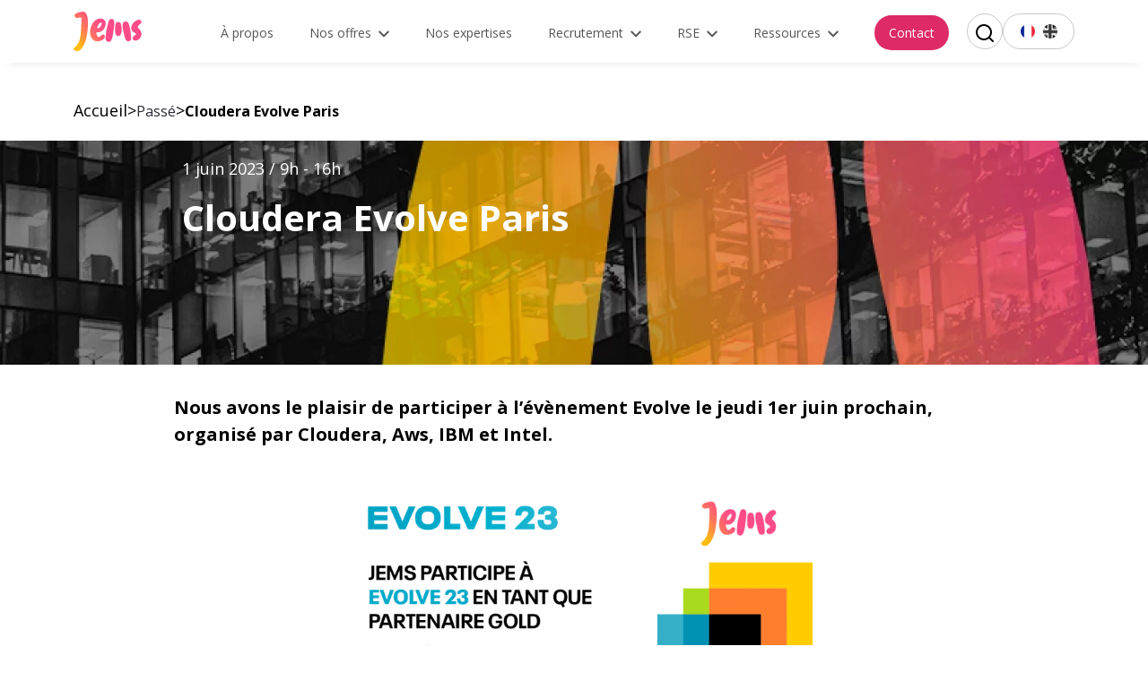

--- FILE ---
content_type: text/html; charset=UTF-8
request_url: https://www.jems-group.com/fr/evenements-et-webconferences/cloudera-evolve-paris/
body_size: 99093
content:
<!doctype html>
<html lang="fr-FR">
<head>
	<meta charset="UTF-8">
	<meta name="viewport" content="width=device-width, initial-scale=1">
	<link rel="profile" href="https://gmpg.org/xfn/11">
	<meta name='robots' content='index, follow, max-image-preview:large, max-snippet:-1, max-video-preview:-1' />
	<style>img:is([sizes="auto" i], [sizes^="auto," i]) { contain-intrinsic-size: 3000px 1500px }</style>
	<!-- Google tag (gtag.js) Consent Mode dataLayer added by Site Kit -->
<script id="google_gtagjs-js-consent-mode-data-layer">
window.dataLayer = window.dataLayer || [];function gtag(){dataLayer.push(arguments);}
gtag('consent', 'default', {"ad_personalization":"denied","ad_storage":"denied","ad_user_data":"denied","analytics_storage":"denied","functionality_storage":"denied","security_storage":"denied","personalization_storage":"denied","region":["AT","BE","BG","CH","CY","CZ","DE","DK","EE","ES","FI","FR","GB","GR","HR","HU","IE","IS","IT","LI","LT","LU","LV","MT","NL","NO","PL","PT","RO","SE","SI","SK"],"wait_for_update":500});
window._googlesitekitConsentCategoryMap = {"statistics":["analytics_storage"],"marketing":["ad_storage","ad_user_data","ad_personalization"],"functional":["functionality_storage","security_storage"],"preferences":["personalization_storage"]};
window._googlesitekitConsents = {"ad_personalization":"denied","ad_storage":"denied","ad_user_data":"denied","analytics_storage":"denied","functionality_storage":"denied","security_storage":"denied","personalization_storage":"denied","region":["AT","BE","BG","CH","CY","CZ","DE","DK","EE","ES","FI","FR","GB","GR","HR","HU","IE","IS","IT","LI","LT","LU","LV","MT","NL","NO","PL","PT","RO","SE","SI","SK"],"wait_for_update":500};
</script>
<!-- End Google tag (gtag.js) Consent Mode dataLayer added by Site Kit -->

	<!-- This site is optimized with the Yoast SEO plugin v24.3 - https://yoast.com/wordpress/plugins/seo/ -->
	<title>Cloudera Evolve Paris - JEMS</title>
	<meta name="description" content="Nous avons le plaisir de participer à l&#039;évenement Evolve le jeudi 1er juin prochain, organisé par Cloudera, Aws, IBM et Intel." />
	<link rel="canonical" href="https://www.jems-group.com/fr/evenements-et-webconferences/cloudera-evolve-paris/" />
	<script type="application/ld+json" class="yoast-schema-graph">{"@context":"https://schema.org","@graph":[{"@type":"WebPage","@id":"https://www.jems-group.com/fr/evenements-et-webconferences/cloudera-evolve-paris/","url":"https://www.jems-group.com/fr/evenements-et-webconferences/cloudera-evolve-paris/","name":"Cloudera Evolve Paris - JEMS","isPartOf":{"@id":"https://www.jems-group.com/fr/#website"},"primaryImageOfPage":{"@id":"https://www.jems-group.com/fr/evenements-et-webconferences/cloudera-evolve-paris/#primaryimage"},"image":{"@id":"https://www.jems-group.com/fr/evenements-et-webconferences/cloudera-evolve-paris/#primaryimage"},"thumbnailUrl":"https://www.jems-group.com/wp-content/uploads/2021/12/banner-offre.webp","datePublished":"2023-04-26T12:58:13+00:00","dateModified":"2023-06-08T07:12:55+00:00","description":"Nous avons le plaisir de participer à l'évenement Evolve le jeudi 1er juin prochain, organisé par Cloudera, Aws, IBM et Intel.","breadcrumb":{"@id":"https://www.jems-group.com/fr/evenements-et-webconferences/cloudera-evolve-paris/#breadcrumb"},"inLanguage":"fr-FR","potentialAction":[{"@type":"ReadAction","target":["https://www.jems-group.com/fr/evenements-et-webconferences/cloudera-evolve-paris/"]}]},{"@type":"ImageObject","inLanguage":"fr-FR","@id":"https://www.jems-group.com/fr/evenements-et-webconferences/cloudera-evolve-paris/#primaryimage","url":"https://www.jems-group.com/wp-content/uploads/2021/12/banner-offre.webp","contentUrl":"https://www.jems-group.com/wp-content/uploads/2021/12/banner-offre.webp","width":1920,"height":250,"caption":"bannière offre jems"},{"@type":"BreadcrumbList","@id":"https://www.jems-group.com/fr/evenements-et-webconferences/cloudera-evolve-paris/#breadcrumb","itemListElement":[{"@type":"ListItem","position":1,"name":"Accueil","item":"https://www.jems-group.com/fr/"},{"@type":"ListItem","position":2,"name":"Cloudera Evolve Paris"}]},{"@type":"WebSite","@id":"https://www.jems-group.com/fr/#website","url":"https://www.jems-group.com/fr/","name":"JEMS","description":"Créer, manager, exploiter votre patrimoine de données","publisher":{"@id":"https://www.jems-group.com/fr/#organization"},"potentialAction":[{"@type":"SearchAction","target":{"@type":"EntryPoint","urlTemplate":"https://www.jems-group.com/fr/?s={search_term_string}"},"query-input":{"@type":"PropertyValueSpecification","valueRequired":true,"valueName":"search_term_string"}}],"inLanguage":"fr-FR"},{"@type":"Organization","@id":"https://www.jems-group.com/fr/#organization","name":"JEMS","url":"https://www.jems-group.com/fr/","logo":{"@type":"ImageObject","inLanguage":"fr-FR","@id":"https://www.jems-group.com/fr/#/schema/logo/image/","url":"https://www.jems-group.com/wp-content/uploads/2021/12/Logo.svg","contentUrl":"https://www.jems-group.com/wp-content/uploads/2021/12/Logo.svg","width":76,"height":44,"caption":"JEMS"},"image":{"@id":"https://www.jems-group.com/fr/#/schema/logo/image/"},"sameAs":["https://x.com/jemsgroup","https://www.instagram.com/jems_group/","https://www.linkedin.com/company/jems-group/","https://www.youtube.com/channel/UCLM3qpyVicW57qF_lZrb3kw"]}]}</script>
	<!-- / Yoast SEO plugin. -->


<link rel='dns-prefetch' href='//js-eu1.hs-scripts.com' />
<link rel='dns-prefetch' href='//www.googletagmanager.com' />
<link rel="alternate" type="application/rss+xml" title="JEMS &raquo; Flux" href="https://www.jems-group.com/fr/feed/" />
<script>
window._wpemojiSettings = {"baseUrl":"https:\/\/s.w.org\/images\/core\/emoji\/15.0.3\/72x72\/","ext":".png","svgUrl":"https:\/\/s.w.org\/images\/core\/emoji\/15.0.3\/svg\/","svgExt":".svg","source":{"concatemoji":"https:\/\/www.jems-group.com\/wp-includes\/js\/wp-emoji-release.min.js?ver=6.7.4"}};
/*! This file is auto-generated */
!function(i,n){var o,s,e;function c(e){try{var t={supportTests:e,timestamp:(new Date).valueOf()};sessionStorage.setItem(o,JSON.stringify(t))}catch(e){}}function p(e,t,n){e.clearRect(0,0,e.canvas.width,e.canvas.height),e.fillText(t,0,0);var t=new Uint32Array(e.getImageData(0,0,e.canvas.width,e.canvas.height).data),r=(e.clearRect(0,0,e.canvas.width,e.canvas.height),e.fillText(n,0,0),new Uint32Array(e.getImageData(0,0,e.canvas.width,e.canvas.height).data));return t.every(function(e,t){return e===r[t]})}function u(e,t,n){switch(t){case"flag":return n(e,"\ud83c\udff3\ufe0f\u200d\u26a7\ufe0f","\ud83c\udff3\ufe0f\u200b\u26a7\ufe0f")?!1:!n(e,"\ud83c\uddfa\ud83c\uddf3","\ud83c\uddfa\u200b\ud83c\uddf3")&&!n(e,"\ud83c\udff4\udb40\udc67\udb40\udc62\udb40\udc65\udb40\udc6e\udb40\udc67\udb40\udc7f","\ud83c\udff4\u200b\udb40\udc67\u200b\udb40\udc62\u200b\udb40\udc65\u200b\udb40\udc6e\u200b\udb40\udc67\u200b\udb40\udc7f");case"emoji":return!n(e,"\ud83d\udc26\u200d\u2b1b","\ud83d\udc26\u200b\u2b1b")}return!1}function f(e,t,n){var r="undefined"!=typeof WorkerGlobalScope&&self instanceof WorkerGlobalScope?new OffscreenCanvas(300,150):i.createElement("canvas"),a=r.getContext("2d",{willReadFrequently:!0}),o=(a.textBaseline="top",a.font="600 32px Arial",{});return e.forEach(function(e){o[e]=t(a,e,n)}),o}function t(e){var t=i.createElement("script");t.src=e,t.defer=!0,i.head.appendChild(t)}"undefined"!=typeof Promise&&(o="wpEmojiSettingsSupports",s=["flag","emoji"],n.supports={everything:!0,everythingExceptFlag:!0},e=new Promise(function(e){i.addEventListener("DOMContentLoaded",e,{once:!0})}),new Promise(function(t){var n=function(){try{var e=JSON.parse(sessionStorage.getItem(o));if("object"==typeof e&&"number"==typeof e.timestamp&&(new Date).valueOf()<e.timestamp+604800&&"object"==typeof e.supportTests)return e.supportTests}catch(e){}return null}();if(!n){if("undefined"!=typeof Worker&&"undefined"!=typeof OffscreenCanvas&&"undefined"!=typeof URL&&URL.createObjectURL&&"undefined"!=typeof Blob)try{var e="postMessage("+f.toString()+"("+[JSON.stringify(s),u.toString(),p.toString()].join(",")+"));",r=new Blob([e],{type:"text/javascript"}),a=new Worker(URL.createObjectURL(r),{name:"wpTestEmojiSupports"});return void(a.onmessage=function(e){c(n=e.data),a.terminate(),t(n)})}catch(e){}c(n=f(s,u,p))}t(n)}).then(function(e){for(var t in e)n.supports[t]=e[t],n.supports.everything=n.supports.everything&&n.supports[t],"flag"!==t&&(n.supports.everythingExceptFlag=n.supports.everythingExceptFlag&&n.supports[t]);n.supports.everythingExceptFlag=n.supports.everythingExceptFlag&&!n.supports.flag,n.DOMReady=!1,n.readyCallback=function(){n.DOMReady=!0}}).then(function(){return e}).then(function(){var e;n.supports.everything||(n.readyCallback(),(e=n.source||{}).concatemoji?t(e.concatemoji):e.wpemoji&&e.twemoji&&(t(e.twemoji),t(e.wpemoji)))}))}((window,document),window._wpemojiSettings);
</script>
<style id='wp-emoji-styles-inline-css'>

	img.wp-smiley, img.emoji {
		display: inline !important;
		border: none !important;
		box-shadow: none !important;
		height: 1em !important;
		width: 1em !important;
		margin: 0 0.07em !important;
		vertical-align: -0.1em !important;
		background: none !important;
		padding: 0 !important;
	}
</style>
<style id='safe-svg-svg-icon-style-inline-css'>
.safe-svg-cover{text-align:center}.safe-svg-cover .safe-svg-inside{display:inline-block;max-width:100%}.safe-svg-cover svg{height:100%;max-height:100%;max-width:100%;width:100%}

</style>
<link rel='stylesheet' id='jems-2020-style-css' href='https://www.jems-group.com/wp-content/themes/jems-2020/style.css?ver=4.0.8' media='all' />

<!-- Extrait de code de la balise Google (gtag.js) ajouté par Site Kit -->
<!-- Extrait Google Ads ajouté par Site Kit -->
<script src="https://www.googletagmanager.com/gtag/js?id=AW-17529180859" id="google_gtagjs-js" async></script>
<script id="google_gtagjs-js-after">
window.dataLayer = window.dataLayer || [];function gtag(){dataLayer.push(arguments);}
gtag("js", new Date());
gtag("set", "developer_id.dZTNiMT", true);
gtag("config", "AW-17529180859");
 window._googlesitekit = window._googlesitekit || {}; window._googlesitekit.throttledEvents = []; window._googlesitekit.gtagEvent = (name, data) => { var key = JSON.stringify( { name, data } ); if ( !! window._googlesitekit.throttledEvents[ key ] ) { return; } window._googlesitekit.throttledEvents[ key ] = true; setTimeout( () => { delete window._googlesitekit.throttledEvents[ key ]; }, 5 ); gtag( "event", name, { ...data, event_source: "site-kit" } ); };
</script>
<link rel="https://api.w.org/" href="https://www.jems-group.com/wp-json/" /><link rel="EditURI" type="application/rsd+xml" title="RSD" href="https://www.jems-group.com/xmlrpc.php?rsd" />
<meta name="generator" content="WordPress 6.7.4" />
<link rel='shortlink' href='https://www.jems-group.com/?p=9238' />
<link rel="alternate" title="oEmbed (JSON)" type="application/json+oembed" href="https://www.jems-group.com/wp-json/oembed/1.0/embed?url=https%3A%2F%2Fwww.jems-group.com%2Ffr%2Fevenements-et-webconferences%2Fcloudera-evolve-paris%2F" />
<link rel="alternate" title="oEmbed (XML)" type="text/xml+oembed" href="https://www.jems-group.com/wp-json/oembed/1.0/embed?url=https%3A%2F%2Fwww.jems-group.com%2Ffr%2Fevenements-et-webconferences%2Fcloudera-evolve-paris%2F&#038;format=xml" />
<meta name="generator" content="Site Kit by Google 1.161.0" /><!-- HFCM by 99 Robots - Snippet # 1: ga-tag jems -->
<!-- Google Tag Manager -->
<script>(function(w,d,s,l,i){w[l]=w[l]||[];w[l].push({'gtm.start':
new Date().getTime(),event:'gtm.js'});var f=d.getElementsByTagName(s)[0],
j=d.createElement(s),dl=l!='dataLayer'?'&l='+l:'';j.async=true;j.src=
'https://www.googletagmanager.com/gtm.js?id='+i+dl;f.parentNode.insertBefore(j,f);
})(window,document,'script','dataLayer','GTM-W6QS8T52');</script>
<!-- End Google Tag Manager -->
<!-- /end HFCM by 99 Robots -->
			<!-- DO NOT COPY THIS SNIPPET! Start of Page Analytics Tracking for HubSpot WordPress plugin v11.1.82-->
			<script class="hsq-set-content-id" data-content-id="blog-post">
				var _hsq = _hsq || [];
				_hsq.push(["setContentType", "blog-post"]);
			</script>
			<!-- DO NOT COPY THIS SNIPPET! End of Page Analytics Tracking for HubSpot WordPress plugin -->
			<style>.recentcomments a{display:inline !important;padding:0 !important;margin:0 !important;}</style>		<style type="text/css">
					.site-title,
			.site-description {
				position: absolute;
				clip: rect(1px, 1px, 1px, 1px);
				}
					</style>
		<link rel="icon" href="https://www.jems-group.com/wp-content/uploads/2022/01/cropped-android-chrome-512x512-1-32x32.png" sizes="32x32" />
<link rel="icon" href="https://www.jems-group.com/wp-content/uploads/2022/01/cropped-android-chrome-512x512-1-192x192.png" sizes="192x192" />
<link rel="apple-touch-icon" href="https://www.jems-group.com/wp-content/uploads/2022/01/cropped-android-chrome-512x512-1-180x180.png" />
<meta name="msapplication-TileImage" content="https://www.jems-group.com/wp-content/uploads/2022/01/cropped-android-chrome-512x512-1-270x270.png" />
		<style id="wp-custom-css">
			/* couvre margin-bottom “classique” + propriétés logiques éventuelles */
.container-lg .breadcrumb {
  margin-bottom: 20px !important;
  margin-block-end: 20px !important;
}

.entry-header .bg-img.height:after {
  content: none !important;
}

#masthead.site-header .main-navigation #menu-menu-principal li.menu-item-has-children { position: relative; }
#masthead.site-header .main-navigation #menu-menu-principal li.menu-item-has-children > ul.sub-menu {
  position: absolute; top: 100%; left: 0; z-index: 10;
}
#menu-menu-principal li.menu-item-has-children.submenu-open > .sub-menu { display: block; }
		</style>
		
        <style>
            </style>
</head>
<body class="webconf-template-default single single-webconf postid-9238 wp-custom-logo">
<div id="page" class="site">
        <div class="sticky-row">
            <div class="container-lg extend-container">
                <header id="masthead" class="site-header d-flex justify-content-between">
                    <div class="site-branding">
                        <a href="https://www.jems-group.com/fr/" class="custom-logo-link" rel="home"><img width="76" height="44" src="https://www.jems-group.com/wp-content/uploads/2021/12/Logo.svg" class="custom-logo" alt="logo jems group" decoding="async" /></a>                    </div><!-- .site-branding -->

                    <nav id="site-navigation" class="main-navigation d-lg-flex">
                        <ul id="menu-menu-principal" class="menu d-flex align-items-center justify-content-between"><li id="menu-item-10001" class="menu-item menu-item-type-post_type menu-item-object-page menu-item-10001"><a href="https://www.jems-group.com/fr/a-propos-de-jems/">À propos</a></li>
<li id="menu-item-11656" class="menu-item menu-item-type-post_type menu-item-object-page menu-item-has-children menu-item-11656"><a href="https://www.jems-group.com/fr/nos-offres/">Nos offres</a>
<ul class="sub-menu">
	<li id="menu-item-11860" class="menu-item menu-item-type-post_type menu-item-object-offres menu-item-11860"><a href="https://www.jems-group.com/fr/offres/platform-builder/">Platform Builder</a></li>
	<li id="menu-item-11658" class="menu-item menu-item-type-post_type menu-item-object-page menu-item-11658"><a href="https://www.jems-group.com/fr/ia-starter-lancez-votre-voyage-vers-lintelligence-artificielle/">IA Starter</a></li>
	<li id="menu-item-11659" class="menu-item menu-item-type-custom menu-item-object-custom menu-item-11659"><a href="https://decouverte.jems-group.com/fr/maturite-data-ia">Maturité Data &#038; IA</a></li>
	<li id="menu-item-11661" class="menu-item menu-item-type-custom menu-item-object-custom menu-item-11661"><a href="https://decouverte.jems-group.com/conformite-ai-act">Conformité AI Act</a></li>
	<li id="menu-item-11660" class="menu-item menu-item-type-custom menu-item-object-custom menu-item-11660"><a href="https://decouverte.jems-group.com/fr/ia-agentique">IA Agentique</a></li>
</ul>
</li>
<li id="menu-item-1252" class="menu-item menu-item-type-post_type menu-item-object-page menu-item-1252"><a href="https://www.jems-group.com/fr/nos-expertises/">Nos expertises</a></li>
<li id="menu-item-3863" class="menu-item menu-item-type-post_type menu-item-object-page menu-item-has-children menu-item-3863"><a href="https://www.jems-group.com/fr/recrutement/">Recrutement</a>
<ul class="sub-menu">
	<li id="menu-item-11217" class="menu-item menu-item-type-custom menu-item-object-custom menu-item-11217"><a target="_blank" href="https://jobs.jems-group.com/offres-emploi/">Nos offres d&#8217;emploi</a></li>
</ul>
</li>
<li id="menu-item-10792" class="menu-item menu-item-type-post_type menu-item-object-page menu-item-has-children menu-item-10792"><a href="https://www.jems-group.com/fr/rse/">RSE</a>
<ul class="sub-menu">
	<li id="menu-item-10793" class="menu-item menu-item-type-post_type menu-item-object-page menu-item-10793"><a href="https://www.jems-group.com/fr/rse/jems-le-partenaire-historique-de-la-durabilite/">JEMS, le partenaire historique de la durabilité</a></li>
	<li id="menu-item-10797" class="menu-item menu-item-type-post_type menu-item-object-page menu-item-10797"><a href="https://www.jems-group.com/fr/rse/pilier-social/">Pilier social</a></li>
	<li id="menu-item-10795" class="menu-item menu-item-type-post_type menu-item-object-page menu-item-10795"><a href="https://www.jems-group.com/fr/rse/pilier-gouvernance/">Pilier gouvernance</a></li>
	<li id="menu-item-10796" class="menu-item menu-item-type-post_type menu-item-object-page menu-item-10796"><a href="https://www.jems-group.com/fr/rse/pilier-environnemental/">Pilier environnemental</a></li>
	<li id="menu-item-10794" class="menu-item menu-item-type-post_type menu-item-object-page menu-item-10794"><a href="https://www.jems-group.com/fr/rse/pilier-societal/">Pilier societal</a></li>
</ul>
</li>
<li id="menu-item-11842" class="menu-item menu-item-type-post_type menu-item-object-page current_page_parent menu-item-has-children menu-item-11842"><a href="https://www.jems-group.com/fr/le-blog-de-jems/">Ressources</a>
<ul class="sub-menu">
	<li id="menu-item-4748" class="menu-item menu-item-type-post_type menu-item-object-page current_page_parent menu-item-4748"><a href="https://www.jems-group.com/fr/le-blog-de-jems/">Blog</a></li>
	<li id="menu-item-4747" class="menu-item menu-item-type-post_type menu-item-object-page menu-item-4747"><a href="https://www.jems-group.com/fr/cas-clients/">Cas client</a></li>
	<li id="menu-item-11712" class="menu-item menu-item-type-post_type menu-item-object-page menu-item-11712"><a href="https://www.jems-group.com/fr/nos-partenaires/">Partenaires</a></li>
</ul>
</li>
<li id="menu-item-6310" class="contact-item menu-item menu-item-type-post_type menu-item-object-page menu-item-6310"><a href="https://www.jems-group.com/fr/contact/">Contact</a></li>
 <li class="menu-item last"><a href="#" class="search-button">
                                                    <svg xmlns="http://www.w3.org/2000/svg" xmlns:xlink="http://www.w3.org/1999/xlink" width="20" height="20" viewBox="0 0 20 20">
        <defs>
            <path id="an7dldomba" d="M1144 25c4.97 0 9 4.03 9 9 0 2.125-.736 4.078-1.968 5.617l3.675 3.676c.39.39.39 1.024 0 1.414-.39.39-1.024.39-1.414 0l-3.676-3.675c-1.54 1.232-3.492 1.968-5.617 1.968-4.97 0-9-4.03-9-9s4.03-9 9-9zm0 2c-3.866 0-7 3.134-7 7s3.134 7 7 7c1.89 0 3.606-.75 4.865-1.967l.078-.09c.028-.029.058-.055.089-.08C1150.251 37.607 1151 35.89 1151 34c0-3.866-3.134-7-7-7z"/>
        </defs>
        <g fill="none" fill-rule="evenodd">
            <g>
                <g transform="translate(-1135 -55) translate(0 30)">
                    <use fill="#000" xlink:href="#an7dldomba"/>
                </g>
            </g>
        </g>
    </svg></a></li></ul>                          <ul class="content-lang d-flex">	<li class="lang-item lang-item-41 lang-item-fr current-lang lang-item-first"><a  lang="fr-FR" hreflang="fr-FR" href="https://www.jems-group.com/fr/evenements-et-webconferences/cloudera-evolve-paris/">Français</a></li>
	<li class="lang-item lang-item-44 lang-item-en no-translation"><a  lang="en-GB" hreflang="en-GB" href="https://www.jems-group.com/en/">English</a></li>
</ul>
                    </nav><!-- desktop-->
                </header><!-- #masthead -->
                <div class="search-container container">
    <form role="search" method="get" class="search-form" action="https://www.jems-group.com/fr/">
        <div class="inner-search">
            <div class="row">
                <label class="col-md-10 col-sm-9">
                    <input type="search" class="search-field search-field-main"
                           placeholder="Rechercher sur notre site..." value="" name="s"
                           title="Rechercher:"/>
                </label>
                <input type="submit" class="search-submit col-md-2 col-sm-3" value="Rechercher"/>
            </div>
        </div>
    </form>
</div>                <span class="burger d-lg-none"><i></i></span><!-- #burger mobile -->
                <!-- navigation mobile-->
                <nav id="site-navigation-mobile" class="main-navigation-mobile hidden-lg-up flex-column ">
                    <div class="search-container container">
    <form role="search" method="get" class="search-form" action="https://www.jems-group.com/fr/">
        <div class="inner-search">
            <div class="row">
                <label class="col-md-10 col-sm-9">
                    <input type="search" class="search-field search-field-main"
                           placeholder="Rechercher sur notre site..." value="" name="s"
                           title="Rechercher:"/>
                </label>
                <input type="submit" class="search-submit col-md-2 col-sm-3" value="Rechercher"/>
            </div>
        </div>
    </form>
</div>                    <ul id="menu-menu-principal-1" class="menu"><li class="menu-item menu-item-type-post_type menu-item-object-page menu-item-10001"><a href="https://www.jems-group.com/fr/a-propos-de-jems/">À propos</a></li>
<li class="menu-item menu-item-type-post_type menu-item-object-page menu-item-has-children menu-item-11656"><a href="https://www.jems-group.com/fr/nos-offres/">Nos offres</a>
<ul class="sub-menu">
	<li class="menu-item menu-item-type-post_type menu-item-object-offres menu-item-11860"><a href="https://www.jems-group.com/fr/offres/platform-builder/">Platform Builder</a></li>
	<li class="menu-item menu-item-type-post_type menu-item-object-page menu-item-11658"><a href="https://www.jems-group.com/fr/ia-starter-lancez-votre-voyage-vers-lintelligence-artificielle/">IA Starter</a></li>
	<li class="menu-item menu-item-type-custom menu-item-object-custom menu-item-11659"><a href="https://decouverte.jems-group.com/fr/maturite-data-ia">Maturité Data &#038; IA</a></li>
	<li class="menu-item menu-item-type-custom menu-item-object-custom menu-item-11661"><a href="https://decouverte.jems-group.com/conformite-ai-act">Conformité AI Act</a></li>
	<li class="menu-item menu-item-type-custom menu-item-object-custom menu-item-11660"><a href="https://decouverte.jems-group.com/fr/ia-agentique">IA Agentique</a></li>
</ul>
</li>
<li class="menu-item menu-item-type-post_type menu-item-object-page menu-item-1252"><a href="https://www.jems-group.com/fr/nos-expertises/">Nos expertises</a></li>
<li class="menu-item menu-item-type-post_type menu-item-object-page menu-item-has-children menu-item-3863"><a href="https://www.jems-group.com/fr/recrutement/">Recrutement</a>
<ul class="sub-menu">
	<li class="menu-item menu-item-type-custom menu-item-object-custom menu-item-11217"><a target="_blank" href="https://jobs.jems-group.com/offres-emploi/">Nos offres d&#8217;emploi</a></li>
</ul>
</li>
<li class="menu-item menu-item-type-post_type menu-item-object-page menu-item-has-children menu-item-10792"><a href="https://www.jems-group.com/fr/rse/">RSE</a>
<ul class="sub-menu">
	<li class="menu-item menu-item-type-post_type menu-item-object-page menu-item-10793"><a href="https://www.jems-group.com/fr/rse/jems-le-partenaire-historique-de-la-durabilite/">JEMS, le partenaire historique de la durabilité</a></li>
	<li class="menu-item menu-item-type-post_type menu-item-object-page menu-item-10797"><a href="https://www.jems-group.com/fr/rse/pilier-social/">Pilier social</a></li>
	<li class="menu-item menu-item-type-post_type menu-item-object-page menu-item-10795"><a href="https://www.jems-group.com/fr/rse/pilier-gouvernance/">Pilier gouvernance</a></li>
	<li class="menu-item menu-item-type-post_type menu-item-object-page menu-item-10796"><a href="https://www.jems-group.com/fr/rse/pilier-environnemental/">Pilier environnemental</a></li>
	<li class="menu-item menu-item-type-post_type menu-item-object-page menu-item-10794"><a href="https://www.jems-group.com/fr/rse/pilier-societal/">Pilier societal</a></li>
</ul>
</li>
<li class="menu-item menu-item-type-post_type menu-item-object-page current_page_parent menu-item-has-children menu-item-11842"><a href="https://www.jems-group.com/fr/le-blog-de-jems/">Ressources</a>
<ul class="sub-menu">
	<li class="menu-item menu-item-type-post_type menu-item-object-page current_page_parent menu-item-4748"><a href="https://www.jems-group.com/fr/le-blog-de-jems/">Blog</a></li>
	<li class="menu-item menu-item-type-post_type menu-item-object-page menu-item-4747"><a href="https://www.jems-group.com/fr/cas-clients/">Cas client</a></li>
	<li class="menu-item menu-item-type-post_type menu-item-object-page menu-item-11712"><a href="https://www.jems-group.com/fr/nos-partenaires/">Partenaires</a></li>
</ul>
</li>
<li class="contact-item menu-item menu-item-type-post_type menu-item-object-page menu-item-6310"><a href="https://www.jems-group.com/fr/contact/">Contact</a></li>
</ul><div class="menu-menu-mentions-container"><ul id="last-menu" class="legal-content"><li id="menu-item-1262" class="menu-item menu-item-type-post_type menu-item-object-page menu-item-1262"><a href="https://www.jems-group.com/fr/mentions-legales/">Mentions Légales</a></li>
<li id="menu-item-1774" class="menu-item menu-item-type-post_type menu-item-object-page menu-item-privacy-policy menu-item-1774"><a rel="privacy-policy" href="https://www.jems-group.com/fr/politique-de-confidentialite/">Politique de confidentialité</a></li>
</ul></div>                    <ul class="content-lang d-flex">	<li class="lang-item lang-item-41 lang-item-fr current-lang lang-item-first"><a  lang="fr-FR" hreflang="fr-FR" href="https://www.jems-group.com/fr/evenements-et-webconferences/cloudera-evolve-paris/">Français</a></li>
	<li class="lang-item lang-item-44 lang-item-en no-translation"><a  lang="en-GB" hreflang="en-GB" href="https://www.jems-group.com/en/">English</a></li>
</ul>
                </nav>
            </div>
        </div>

	<main id="primary" class="site-main">

		<div class="new-breadcrumb">
        <div class="container-lg d-none d-lg-block">
        <div class="breadcrumb" typeof="BreadcrumbList" vocab="http://schema.org/">
            Accueil<!-- Breadcrumb NavXT 7.4.1 -->
<span property="itemListElement" typeof="ListItem"><a property="item" typeof="WebPage" title="Aller à ." href="https://www.jems-group.com/fr/" class="home" ><span property="name"></span></a><meta property="position" content="1"></span> &gt; <span property="itemListElement" typeof="ListItem"><a property="item" typeof="WebPage" title="Go to the Passé state archives." href="https://www.jems-group.com/fr/le-blog-de-jems/state/passe/" class="taxonomy state" ><span property="name">Passé</span></a><meta property="position" content="2"></span> &gt; <span property="itemListElement" typeof="ListItem"><span property="name" class="post post-webconf current-item">Cloudera Evolve Paris</span><meta property="url" content="https://www.jems-group.com/fr/evenements-et-webconferences/cloudera-evolve-paris/"><meta property="position" content="3"></span>        </div>
    </div>
</div>
<article id="post-9238" class="global-post actu-single media-single post-9238 webconf type-webconf status-publish has-post-thumbnail hentry state-passe">
    <header class="entry-header">
                <div class="bg-img height" style="background: url('https://www.jems-group.com/wp-content/uploads/2021/12/banner-offre-1910x250.webp') no-repeat 100% center">
            
                <div class="container-lg">
                    <div class="container-875">
                        <div class="content-new-blog">
                                                            <span class="date">1 juin 2023 / 9h - 16h</span>
                                                                                </div>
                        <h1 class="img-title">
                            Cloudera Evolve Paris                        </h1>
                        <div class="intro">
                                                    </div>
                    </div>
                </div>
            </div>
    </header>
        <div class="container-lg">
                <div class="content-page">
            <p><span style="font-size: 20px;"><b>Nous avons le plaisir de participer à l&rsquo;évènement Evolve le j</b><strong>eudi 1er juin prochain, organisé par Cloudera, Aws, IBM et Intel.</strong></span></p>
<p><img fetchpriority="high" decoding="async" class="wp-image-9239 aligncenter" src="https://www.jems-group.comwp-content/uploads/2023/04/Banner-Jems-300x153.png" alt="" width="531" height="271" srcset="https://www.jems-group.com/wp-content/uploads/2023/04/Banner-Jems-300x153.png 300w, https://www.jems-group.com/wp-content/uploads/2023/04/Banner-Jems-1024x523.png 1024w, https://www.jems-group.com/wp-content/uploads/2023/04/Banner-Jems-768x392.png 768w, https://www.jems-group.com/wp-content/uploads/2023/04/Banner-Jems-157x80.png 157w, https://www.jems-group.com/wp-content/uploads/2023/04/Banner-Jems.png 1200w" sizes="(max-width: 531px) 100vw, 531px" /></p>
<p>Nous serons présents comme sponsor Gold et présenterons un cas pratique lors des sessions de l’après-midi.</p>
<p>Pendant Evolve Paris, vous aurez la chance d&rsquo;acquérir de nouvelles connaissances sur les meilleures pratiques, les tendances émergentes et de réseauter avec d&rsquo;autres leaders de la data et de l&rsquo;informatique de votre secteur d’activités.</p>
<p>L&rsquo;événement aura lieu au Palais Brongniart. Les temps forts seront :</p>
<p>● Une présentation de Merv Adrian, un analyste indépendant anciennement de chez Gartner, Forrester et Giga Information Group. Venez écouter sa vision unique du cloud, des architectures hybrides et de la gouvernance des données.</p>
<p>● Breakout Sessions (ateliers) sur les expériences réussies avec des clients, les meilleures pratiques, et les nouvelles innovations dans les architectures de données modernes, incluant le maillage de données, la plateforme de données et la fabrique de données.</p>
<p>● Démonstrations pratiques (LAB) de la création d’un lac de données ouvert et multicloud, de la gestion des pipelines de données en continu et des dernières fonctionnalités d’apprentissage automatique (ML).</p>
<p>Inscrivez-vous dès aujourd&rsquo;hui pour confirmer votre place.</p>
<p style="text-align: center;"><a class="grad-orange" href="https://fr.cloudera.com/about/events/evolve/paris.html?utm_medium=email&amp;utm_source=event-invite&amp;key play=ALL&amp;utm_campaign=FY24-Q1_RT_EMEA_Evolve_Paris_Partners_JEMS_2023-03-29&amp;cid=7012H 000001OzfzQAC" target="_blank" rel="noopener">S’inscrire gratuitement</a></p>
<p style="text-align: center;"><strong>L’évènement se déroulera le :</strong></p>
<p style="text-align: center;">Jeudi 1<sup>er</sup> juin</p>
<p style="text-align: center;">Palais Brongniard<br />
16 Pl. de la Bourse, 75002 Paris</p>
<p style="text-align: center;">De 9h à 16h</p>
<p>&nbsp;</p>
<p style="text-align: left;"><strong>Programme</strong></p>
<p style="text-align: left;">09h00 &#8211; 12h00            <strong>Plénière du matin </strong></p>
<p style="text-align: left;">12h00 &#8211; 13h00            <strong>Déjeuner </strong></p>
<p style="text-align: left;">12h00                         <strong>Exposition des partenaires </strong></p>
<p style="text-align: left;">13h00 &#8211; 15h00            <strong>Breakout Sessions </strong></p>
<p style="text-align: left;">15h00 &#8211; 16h00            <strong>Plénière de l&rsquo;après-midi </strong></p>
<p style="text-align: left;">16h00                         <strong>Networking</strong></p>
        </div>
            </div>
</article><!-- #post-9238 -->
        <div class="content-list-actu">
            <div class="container-lg">
                <h3>Plus de webconférences et événements</h3>
            </div>
                        <div class="container-lg">
                <div class="content-media-slider">
                                            <div class="content-slide">
                            <div class="img-container">
                                                                    <img src="https://www.jems-group.com/wp-content/uploads/2024/10/BDAIP2024-350x269.jpg" loading="lazy" alt="BIG DATA &#038; AI Paris 2024">
                                                                                                    <div class="cpt-name">Evénement</div>
                                                                                                <div class="date event-conf">
                                                                            <div class="strong">
                                            15/16                                        </div>
                                        <div class="light">
                                            OCT                                        </div>
                                                                    </div>
                            </div>
                            <div class="content-white">
                                <h3 class="media-conf">BIG DATA &#038; AI Paris 2024</h3>
                                <div class="localise-time">
                                                                            <div class="icon-pin">
                                            <svg xmlns="http://www.w3.org/2000/svg" width="22" height="22" viewBox="0 0 22 22">
                                                <g fill="none" fill-rule="evenodd">
                                                    <g fill="#757575">
                                                        <g>
                                                            <g>
                                                                <g>
                                                                    <g>
                                                                        <g>
                                                                            <path d="M11 3.208c3.544 0 6.417 2.873 6.417 6.417 0 2.163-1.157 4.284-3.064 6.297-.654.69-1.352 1.318-2.05 1.875-.246.195-.474.367-.68.516-.124.09-.215.153-.267.188-.216.143-.496.143-.712 0-.052-.035-.143-.098-.268-.188-.205-.149-.433-.321-.678-.516-.699-.557-1.397-1.185-2.051-1.875-1.907-2.013-3.064-4.134-3.064-6.297 0-3.544 2.873-6.417 6.417-6.417zm0 1.284c-2.835 0-5.133 2.298-5.133 5.133 0 1.767 1.009 3.617 2.711 5.414.61.643 1.265 1.233 1.92 1.754.178.142.347.271.502.386.155-.115.324-.244.503-.386.654-.521 1.31-1.11 1.919-1.754 1.702-1.797 2.711-3.647 2.711-5.414 0-2.835-2.298-5.133-5.133-5.133zm0 2.566c1.418 0 2.567 1.15 2.567 2.567 0 1.418-1.15 2.567-2.567 2.567-1.418 0-2.567-1.15-2.567-2.567 0-1.418 1.15-2.567 2.567-2.567zm0 1.284c-.709 0-1.283.574-1.283 1.283s.574 1.283 1.283 1.283 1.283-.574 1.283-1.283S11.71 8.342 11 8.342z" transform="translate(-449 -967) translate(45 628) translate(380) translate(24 272) translate(0 67)"/>
                                                                        </g>
                                                                    </g>
                                                                </g>
                                                            </g>
                                                        </g>
                                                    </g>
                                                </g>
                                            </svg>
                                        </div>
                                        <div class="pin">Paris</div>
                                                                                                        </div>
                                <div class="links last">
                                    <a class="link " href="https://www.jems-group.com/fr/evenements-et-webconferences/big-data-ai-paris-2024/">
                                        Lire                                    </a>
                                </div>
                            </div>
                        </div>
                                            <div class="content-slide">
                            <div class="img-container">
                                                                    <img src="https://www.jems-group.com/wp-content/uploads/2024/04/assets-350x269.webp" loading="lazy" alt="Google Cloud Summit 2024">
                                                                                                    <div class="cpt-name">Evénement</div>
                                                                                                <div class="date event-conf">
                                                                            <div class="strong">
                                            MAI                                        </div>
                                        <div class="light">
                                            2024                                        </div>
                                                                    </div>
                            </div>
                            <div class="content-white">
                                <h3 class="media-conf">Google Cloud Summit 2024</h3>
                                <div class="localise-time">
                                                                            <div class="icon-pin">
                                            <svg xmlns="http://www.w3.org/2000/svg" width="22" height="22" viewBox="0 0 22 22">
                                                <g fill="none" fill-rule="evenodd">
                                                    <g fill="#757575">
                                                        <g>
                                                            <g>
                                                                <g>
                                                                    <g>
                                                                        <g>
                                                                            <path d="M11 3.208c3.544 0 6.417 2.873 6.417 6.417 0 2.163-1.157 4.284-3.064 6.297-.654.69-1.352 1.318-2.05 1.875-.246.195-.474.367-.68.516-.124.09-.215.153-.267.188-.216.143-.496.143-.712 0-.052-.035-.143-.098-.268-.188-.205-.149-.433-.321-.678-.516-.699-.557-1.397-1.185-2.051-1.875-1.907-2.013-3.064-4.134-3.064-6.297 0-3.544 2.873-6.417 6.417-6.417zm0 1.284c-2.835 0-5.133 2.298-5.133 5.133 0 1.767 1.009 3.617 2.711 5.414.61.643 1.265 1.233 1.92 1.754.178.142.347.271.502.386.155-.115.324-.244.503-.386.654-.521 1.31-1.11 1.919-1.754 1.702-1.797 2.711-3.647 2.711-5.414 0-2.835-2.298-5.133-5.133-5.133zm0 2.566c1.418 0 2.567 1.15 2.567 2.567 0 1.418-1.15 2.567-2.567 2.567-1.418 0-2.567-1.15-2.567-2.567 0-1.418 1.15-2.567 2.567-2.567zm0 1.284c-.709 0-1.283.574-1.283 1.283s.574 1.283 1.283 1.283 1.283-.574 1.283-1.283S11.71 8.342 11 8.342z" transform="translate(-449 -967) translate(45 628) translate(380) translate(24 272) translate(0 67)"/>
                                                                        </g>
                                                                    </g>
                                                                </g>
                                                            </g>
                                                        </g>
                                                    </g>
                                                </g>
                                            </svg>
                                        </div>
                                        <div class="pin">Paris</div>
                                                                                                        </div>
                                <div class="links last">
                                    <a class="link " href="https://www.jems-group.com/fr/evenements-et-webconferences/google-cloud-summit-2024/">
                                        Lire                                    </a>
                                </div>
                            </div>
                        </div>
                                            <div class="content-slide">
                            <div class="img-container">
                                                                    <img src="https://www.jems-group.com/wp-content/uploads/2023/10/SmartCity-VignetteSW-540x355-1-350x269.webp" loading="lazy" alt="Salon Smart City à Barcelone du 7 au 9 novembre">
                                                                                                    <div class="cpt-name">Evénement</div>
                                                                                                <div class="date event-conf">
                                                                            <div class="strong">
                                            NOV                                        </div>
                                        <div class="light">
                                            2023                                        </div>
                                                                    </div>
                            </div>
                            <div class="content-white">
                                <h3 class="media-conf">Salon Smart City à Barcelone du 7 au 9 novembre</h3>
                                <div class="localise-time">
                                                                            <div class="icon-pin">
                                            <svg xmlns="http://www.w3.org/2000/svg" width="22" height="22" viewBox="0 0 22 22">
                                                <g fill="none" fill-rule="evenodd">
                                                    <g fill="#757575">
                                                        <g>
                                                            <g>
                                                                <g>
                                                                    <g>
                                                                        <g>
                                                                            <path d="M11 3.208c3.544 0 6.417 2.873 6.417 6.417 0 2.163-1.157 4.284-3.064 6.297-.654.69-1.352 1.318-2.05 1.875-.246.195-.474.367-.68.516-.124.09-.215.153-.267.188-.216.143-.496.143-.712 0-.052-.035-.143-.098-.268-.188-.205-.149-.433-.321-.678-.516-.699-.557-1.397-1.185-2.051-1.875-1.907-2.013-3.064-4.134-3.064-6.297 0-3.544 2.873-6.417 6.417-6.417zm0 1.284c-2.835 0-5.133 2.298-5.133 5.133 0 1.767 1.009 3.617 2.711 5.414.61.643 1.265 1.233 1.92 1.754.178.142.347.271.502.386.155-.115.324-.244.503-.386.654-.521 1.31-1.11 1.919-1.754 1.702-1.797 2.711-3.647 2.711-5.414 0-2.835-2.298-5.133-5.133-5.133zm0 2.566c1.418 0 2.567 1.15 2.567 2.567 0 1.418-1.15 2.567-2.567 2.567-1.418 0-2.567-1.15-2.567-2.567 0-1.418 1.15-2.567 2.567-2.567zm0 1.284c-.709 0-1.283.574-1.283 1.283s.574 1.283 1.283 1.283 1.283-.574 1.283-1.283S11.71 8.342 11 8.342z" transform="translate(-449 -967) translate(45 628) translate(380) translate(24 272) translate(0 67)"/>
                                                                        </g>
                                                                    </g>
                                                                </g>
                                                            </g>
                                                        </g>
                                                    </g>
                                                </g>
                                            </svg>
                                        </div>
                                        <div class="pin">Barcelone</div>
                                                                                                        </div>
                                <div class="links last">
                                    <a class="link " href="https://www.jems-group.com/fr/evenements-et-webconferences/salon-smart-city-a-barcelone-du-7-au-9-novembre/">
                                        Lire                                    </a>
                                </div>
                            </div>
                        </div>
                                            <div class="content-slide">
                            <div class="img-container">
                                                                    <img src="https://www.jems-group.com/wp-content/uploads/2023/10/TFR-VignetteSW-540x355-1-350x269.webp" loading="lazy" alt="Salon Tech for Retail">
                                                                                                    <div class="cpt-name">Evénement</div>
                                                                                                <div class="date event-conf">
                                                                            <div class="strong">
                                            NOV                                        </div>
                                        <div class="light">
                                            2023                                        </div>
                                                                    </div>
                            </div>
                            <div class="content-white">
                                <h3 class="media-conf">Salon Tech for Retail</h3>
                                <div class="localise-time">
                                                                            <div class="icon-pin">
                                            <svg xmlns="http://www.w3.org/2000/svg" width="22" height="22" viewBox="0 0 22 22">
                                                <g fill="none" fill-rule="evenodd">
                                                    <g fill="#757575">
                                                        <g>
                                                            <g>
                                                                <g>
                                                                    <g>
                                                                        <g>
                                                                            <path d="M11 3.208c3.544 0 6.417 2.873 6.417 6.417 0 2.163-1.157 4.284-3.064 6.297-.654.69-1.352 1.318-2.05 1.875-.246.195-.474.367-.68.516-.124.09-.215.153-.267.188-.216.143-.496.143-.712 0-.052-.035-.143-.098-.268-.188-.205-.149-.433-.321-.678-.516-.699-.557-1.397-1.185-2.051-1.875-1.907-2.013-3.064-4.134-3.064-6.297 0-3.544 2.873-6.417 6.417-6.417zm0 1.284c-2.835 0-5.133 2.298-5.133 5.133 0 1.767 1.009 3.617 2.711 5.414.61.643 1.265 1.233 1.92 1.754.178.142.347.271.502.386.155-.115.324-.244.503-.386.654-.521 1.31-1.11 1.919-1.754 1.702-1.797 2.711-3.647 2.711-5.414 0-2.835-2.298-5.133-5.133-5.133zm0 2.566c1.418 0 2.567 1.15 2.567 2.567 0 1.418-1.15 2.567-2.567 2.567-1.418 0-2.567-1.15-2.567-2.567 0-1.418 1.15-2.567 2.567-2.567zm0 1.284c-.709 0-1.283.574-1.283 1.283s.574 1.283 1.283 1.283 1.283-.574 1.283-1.283S11.71 8.342 11 8.342z" transform="translate(-449 -967) translate(45 628) translate(380) translate(24 272) translate(0 67)"/>
                                                                        </g>
                                                                    </g>
                                                                </g>
                                                            </g>
                                                        </g>
                                                    </g>
                                                </g>
                                            </svg>
                                        </div>
                                        <div class="pin">Paris</div>
                                                                                                        </div>
                                <div class="links last">
                                    <a class="link " href="https://www.jems-group.com/fr/evenements-et-webconferences/salon-tech-for-retail/">
                                        Lire                                    </a>
                                </div>
                            </div>
                        </div>
                                            <div class="content-slide">
                            <div class="img-container">
                                                                    <img src="https://www.jems-group.com/wp-content/uploads/2023/10/SDM-VignetteSW-540x355-1-350x269.webp" loading="lazy" alt="Salon des maires">
                                                                                                    <div class="cpt-name">Evénement</div>
                                                                                                <div class="date event-conf">
                                                                            <div class="strong">
                                            NOV                                        </div>
                                        <div class="light">
                                            2023                                        </div>
                                                                    </div>
                            </div>
                            <div class="content-white">
                                <h3 class="media-conf">Salon des maires</h3>
                                <div class="localise-time">
                                                                            <div class="icon-pin">
                                            <svg xmlns="http://www.w3.org/2000/svg" width="22" height="22" viewBox="0 0 22 22">
                                                <g fill="none" fill-rule="evenodd">
                                                    <g fill="#757575">
                                                        <g>
                                                            <g>
                                                                <g>
                                                                    <g>
                                                                        <g>
                                                                            <path d="M11 3.208c3.544 0 6.417 2.873 6.417 6.417 0 2.163-1.157 4.284-3.064 6.297-.654.69-1.352 1.318-2.05 1.875-.246.195-.474.367-.68.516-.124.09-.215.153-.267.188-.216.143-.496.143-.712 0-.052-.035-.143-.098-.268-.188-.205-.149-.433-.321-.678-.516-.699-.557-1.397-1.185-2.051-1.875-1.907-2.013-3.064-4.134-3.064-6.297 0-3.544 2.873-6.417 6.417-6.417zm0 1.284c-2.835 0-5.133 2.298-5.133 5.133 0 1.767 1.009 3.617 2.711 5.414.61.643 1.265 1.233 1.92 1.754.178.142.347.271.502.386.155-.115.324-.244.503-.386.654-.521 1.31-1.11 1.919-1.754 1.702-1.797 2.711-3.647 2.711-5.414 0-2.835-2.298-5.133-5.133-5.133zm0 2.566c1.418 0 2.567 1.15 2.567 2.567 0 1.418-1.15 2.567-2.567 2.567-1.418 0-2.567-1.15-2.567-2.567 0-1.418 1.15-2.567 2.567-2.567zm0 1.284c-.709 0-1.283.574-1.283 1.283s.574 1.283 1.283 1.283 1.283-.574 1.283-1.283S11.71 8.342 11 8.342z" transform="translate(-449 -967) translate(45 628) translate(380) translate(24 272) translate(0 67)"/>
                                                                        </g>
                                                                    </g>
                                                                </g>
                                                            </g>
                                                        </g>
                                                    </g>
                                                </g>
                                            </svg>
                                        </div>
                                        <div class="pin">Paris</div>
                                                                                                        </div>
                                <div class="links last">
                                    <a class="link " href="https://www.jems-group.com/fr/evenements-et-webconferences/salon-des-maires/">
                                        Lire                                    </a>
                                </div>
                            </div>
                        </div>
                                            <div class="content-slide">
                            <div class="img-container">
                                                                    <img src="https://www.jems-group.com/wp-content/uploads/2023/07/SDLD-Vignette_EVENT-540x355-1-350x269.png" loading="lazy" alt="Salon de la Data 2023 à Nantes">
                                                                                                    <div class="cpt-name">Evénement</div>
                                                                                                <div class="date event-conf">
                                                                            <div class="strong">
                                            SEPT                                        </div>
                                        <div class="light">
                                            2023                                        </div>
                                                                    </div>
                            </div>
                            <div class="content-white">
                                <h3 class="media-conf">Salon de la Data 2023 à Nantes</h3>
                                <div class="localise-time">
                                                                            <div class="icon-pin">
                                            <svg xmlns="http://www.w3.org/2000/svg" width="22" height="22" viewBox="0 0 22 22">
                                                <g fill="none" fill-rule="evenodd">
                                                    <g fill="#757575">
                                                        <g>
                                                            <g>
                                                                <g>
                                                                    <g>
                                                                        <g>
                                                                            <path d="M11 3.208c3.544 0 6.417 2.873 6.417 6.417 0 2.163-1.157 4.284-3.064 6.297-.654.69-1.352 1.318-2.05 1.875-.246.195-.474.367-.68.516-.124.09-.215.153-.267.188-.216.143-.496.143-.712 0-.052-.035-.143-.098-.268-.188-.205-.149-.433-.321-.678-.516-.699-.557-1.397-1.185-2.051-1.875-1.907-2.013-3.064-4.134-3.064-6.297 0-3.544 2.873-6.417 6.417-6.417zm0 1.284c-2.835 0-5.133 2.298-5.133 5.133 0 1.767 1.009 3.617 2.711 5.414.61.643 1.265 1.233 1.92 1.754.178.142.347.271.502.386.155-.115.324-.244.503-.386.654-.521 1.31-1.11 1.919-1.754 1.702-1.797 2.711-3.647 2.711-5.414 0-2.835-2.298-5.133-5.133-5.133zm0 2.566c1.418 0 2.567 1.15 2.567 2.567 0 1.418-1.15 2.567-2.567 2.567-1.418 0-2.567-1.15-2.567-2.567 0-1.418 1.15-2.567 2.567-2.567zm0 1.284c-.709 0-1.283.574-1.283 1.283s.574 1.283 1.283 1.283 1.283-.574 1.283-1.283S11.71 8.342 11 8.342z" transform="translate(-449 -967) translate(45 628) translate(380) translate(24 272) translate(0 67)"/>
                                                                        </g>
                                                                    </g>
                                                                </g>
                                                            </g>
                                                        </g>
                                                    </g>
                                                </g>
                                            </svg>
                                        </div>
                                        <div class="pin">Cité des Congrès de Nantes</div>
                                                                                                        </div>
                                <div class="links last">
                                    <a class="link " href="https://www.jems-group.com/fr/evenements-et-webconferences/salon-de-la-data-2023-a-nantes/">
                                        Lire                                    </a>
                                </div>
                            </div>
                        </div>
                                            <div class="content-slide">
                            <div class="img-container">
                                                                    <img src="https://www.jems-group.com/wp-content/uploads/2023/07/SIDO-Vignette_EVENT-540x355-1-350x269.png" loading="lazy" alt="Salon SIDO à Lyon les 20-21 septembre">
                                                                                                    <div class="cpt-name">Evénement</div>
                                                                                                <div class="date event-conf">
                                                                            <div class="strong">
                                            SEPT                                        </div>
                                        <div class="light">
                                            2023                                        </div>
                                                                    </div>
                            </div>
                            <div class="content-white">
                                <h3 class="media-conf">Salon SIDO à Lyon les 20-21 septembre</h3>
                                <div class="localise-time">
                                                                            <div class="icon-pin">
                                            <svg xmlns="http://www.w3.org/2000/svg" width="22" height="22" viewBox="0 0 22 22">
                                                <g fill="none" fill-rule="evenodd">
                                                    <g fill="#757575">
                                                        <g>
                                                            <g>
                                                                <g>
                                                                    <g>
                                                                        <g>
                                                                            <path d="M11 3.208c3.544 0 6.417 2.873 6.417 6.417 0 2.163-1.157 4.284-3.064 6.297-.654.69-1.352 1.318-2.05 1.875-.246.195-.474.367-.68.516-.124.09-.215.153-.267.188-.216.143-.496.143-.712 0-.052-.035-.143-.098-.268-.188-.205-.149-.433-.321-.678-.516-.699-.557-1.397-1.185-2.051-1.875-1.907-2.013-3.064-4.134-3.064-6.297 0-3.544 2.873-6.417 6.417-6.417zm0 1.284c-2.835 0-5.133 2.298-5.133 5.133 0 1.767 1.009 3.617 2.711 5.414.61.643 1.265 1.233 1.92 1.754.178.142.347.271.502.386.155-.115.324-.244.503-.386.654-.521 1.31-1.11 1.919-1.754 1.702-1.797 2.711-3.647 2.711-5.414 0-2.835-2.298-5.133-5.133-5.133zm0 2.566c1.418 0 2.567 1.15 2.567 2.567 0 1.418-1.15 2.567-2.567 2.567-1.418 0-2.567-1.15-2.567-2.567 0-1.418 1.15-2.567 2.567-2.567zm0 1.284c-.709 0-1.283.574-1.283 1.283s.574 1.283 1.283 1.283 1.283-.574 1.283-1.283S11.71 8.342 11 8.342z" transform="translate(-449 -967) translate(45 628) translate(380) translate(24 272) translate(0 67)"/>
                                                                        </g>
                                                                    </g>
                                                                </g>
                                                            </g>
                                                        </g>
                                                    </g>
                                                </g>
                                            </svg>
                                        </div>
                                        <div class="pin">Centre de Congrès Lyon</div>
                                                                                                        </div>
                                <div class="links last">
                                    <a class="link " href="https://www.jems-group.com/fr/evenements-et-webconferences/salon-sido-a-lyon-les-20-21-septembre/">
                                        Lire                                    </a>
                                </div>
                            </div>
                        </div>
                                            <div class="content-slide">
                            <div class="img-container">
                                                                    <img src="https://www.jems-group.com/wp-content/uploads/2023/07/BigData-Vignette_EVENT-540x355-1-350x269.png" loading="lazy" alt="Salon Big Data / AI Paris 2023">
                                                                                                    <div class="cpt-name">Evénement</div>
                                                                                                <div class="date event-conf">
                                                                            <div class="strong">
                                            SEPT                                        </div>
                                        <div class="light">
                                            2023                                        </div>
                                                                    </div>
                            </div>
                            <div class="content-white">
                                <h3 class="media-conf">Salon Big Data / AI Paris 2023</h3>
                                <div class="localise-time">
                                                                            <div class="icon-pin">
                                            <svg xmlns="http://www.w3.org/2000/svg" width="22" height="22" viewBox="0 0 22 22">
                                                <g fill="none" fill-rule="evenodd">
                                                    <g fill="#757575">
                                                        <g>
                                                            <g>
                                                                <g>
                                                                    <g>
                                                                        <g>
                                                                            <path d="M11 3.208c3.544 0 6.417 2.873 6.417 6.417 0 2.163-1.157 4.284-3.064 6.297-.654.69-1.352 1.318-2.05 1.875-.246.195-.474.367-.68.516-.124.09-.215.153-.267.188-.216.143-.496.143-.712 0-.052-.035-.143-.098-.268-.188-.205-.149-.433-.321-.678-.516-.699-.557-1.397-1.185-2.051-1.875-1.907-2.013-3.064-4.134-3.064-6.297 0-3.544 2.873-6.417 6.417-6.417zm0 1.284c-2.835 0-5.133 2.298-5.133 5.133 0 1.767 1.009 3.617 2.711 5.414.61.643 1.265 1.233 1.92 1.754.178.142.347.271.502.386.155-.115.324-.244.503-.386.654-.521 1.31-1.11 1.919-1.754 1.702-1.797 2.711-3.647 2.711-5.414 0-2.835-2.298-5.133-5.133-5.133zm0 2.566c1.418 0 2.567 1.15 2.567 2.567 0 1.418-1.15 2.567-2.567 2.567-1.418 0-2.567-1.15-2.567-2.567 0-1.418 1.15-2.567 2.567-2.567zm0 1.284c-.709 0-1.283.574-1.283 1.283s.574 1.283 1.283 1.283 1.283-.574 1.283-1.283S11.71 8.342 11 8.342z" transform="translate(-449 -967) translate(45 628) translate(380) translate(24 272) translate(0 67)"/>
                                                                        </g>
                                                                    </g>
                                                                </g>
                                                            </g>
                                                        </g>
                                                    </g>
                                                </g>
                                            </svg>
                                        </div>
                                        <div class="pin">Palais des Congrès de Paris</div>
                                                                                                        </div>
                                <div class="links last">
                                    <a class="link " href="https://www.jems-group.com/fr/evenements-et-webconferences/salon-big-data-ai-paris-2023/">
                                        Lire                                    </a>
                                </div>
                            </div>
                        </div>
                                            <div class="content-slide">
                            <div class="img-container">
                                                                    <img src="https://www.jems-group.com/wp-content/uploads/2023/05/Sponso-Banners_Plan-de-travail-1-Copie-350x269.jpg" loading="lazy" alt="Google Cloud Summit France &#8211; le 29 juin à Paris">
                                                                                                    <div class="cpt-name">Evénement</div>
                                                                                                <div class="date event-conf">
                                                                            <div class="strong">
                                            JUIN                                        </div>
                                        <div class="light">
                                            2023                                        </div>
                                                                    </div>
                            </div>
                            <div class="content-white">
                                <h3 class="media-conf">Google Cloud Summit France &#8211; le 29 juin à Paris</h3>
                                <div class="localise-time">
                                                                            <div class="icon-pin">
                                            <svg xmlns="http://www.w3.org/2000/svg" width="22" height="22" viewBox="0 0 22 22">
                                                <g fill="none" fill-rule="evenodd">
                                                    <g fill="#757575">
                                                        <g>
                                                            <g>
                                                                <g>
                                                                    <g>
                                                                        <g>
                                                                            <path d="M11 3.208c3.544 0 6.417 2.873 6.417 6.417 0 2.163-1.157 4.284-3.064 6.297-.654.69-1.352 1.318-2.05 1.875-.246.195-.474.367-.68.516-.124.09-.215.153-.267.188-.216.143-.496.143-.712 0-.052-.035-.143-.098-.268-.188-.205-.149-.433-.321-.678-.516-.699-.557-1.397-1.185-2.051-1.875-1.907-2.013-3.064-4.134-3.064-6.297 0-3.544 2.873-6.417 6.417-6.417zm0 1.284c-2.835 0-5.133 2.298-5.133 5.133 0 1.767 1.009 3.617 2.711 5.414.61.643 1.265 1.233 1.92 1.754.178.142.347.271.502.386.155-.115.324-.244.503-.386.654-.521 1.31-1.11 1.919-1.754 1.702-1.797 2.711-3.647 2.711-5.414 0-2.835-2.298-5.133-5.133-5.133zm0 2.566c1.418 0 2.567 1.15 2.567 2.567 0 1.418-1.15 2.567-2.567 2.567-1.418 0-2.567-1.15-2.567-2.567 0-1.418 1.15-2.567 2.567-2.567zm0 1.284c-.709 0-1.283.574-1.283 1.283s.574 1.283 1.283 1.283 1.283-.574 1.283-1.283S11.71 8.342 11 8.342z" transform="translate(-449 -967) translate(45 628) translate(380) translate(24 272) translate(0 67)"/>
                                                                        </g>
                                                                    </g>
                                                                </g>
                                                            </g>
                                                        </g>
                                                    </g>
                                                </g>
                                            </svg>
                                        </div>
                                        <div class="pin">Maison de la Mutualité, Paris</div>
                                                                                                        </div>
                                <div class="links last">
                                    <a class="link " href="https://www.jems-group.com/fr/evenements-et-webconferences/google-cloud-summit-france-le-29-juin-a-paris/">
                                        Lire                                    </a>
                                </div>
                            </div>
                        </div>
                                            <div class="content-slide">
                            <div class="img-container">
                                                                    <img src="https://www.jems-group.com/wp-content/uploads/2023/04/AdobeStock_453165788-_1_-350x269.webp" loading="lazy" alt="Nous serons présents aux UX Days en mai !">
                                                                                                    <div class="cpt-name">Evénement</div>
                                                                                                <div class="date event-conf">
                                                                            <div class="strong">
                                            Mai                                        </div>
                                        <div class="light">
                                            2023                                        </div>
                                                                    </div>
                            </div>
                            <div class="content-white">
                                <h3 class="media-conf">Nous serons présents aux UX Days en mai !</h3>
                                <div class="localise-time">
                                                                            <div class="icon-pin">
                                            <svg xmlns="http://www.w3.org/2000/svg" width="22" height="22" viewBox="0 0 22 22">
                                                <g fill="none" fill-rule="evenodd">
                                                    <g fill="#757575">
                                                        <g>
                                                            <g>
                                                                <g>
                                                                    <g>
                                                                        <g>
                                                                            <path d="M11 3.208c3.544 0 6.417 2.873 6.417 6.417 0 2.163-1.157 4.284-3.064 6.297-.654.69-1.352 1.318-2.05 1.875-.246.195-.474.367-.68.516-.124.09-.215.153-.267.188-.216.143-.496.143-.712 0-.052-.035-.143-.098-.268-.188-.205-.149-.433-.321-.678-.516-.699-.557-1.397-1.185-2.051-1.875-1.907-2.013-3.064-4.134-3.064-6.297 0-3.544 2.873-6.417 6.417-6.417zm0 1.284c-2.835 0-5.133 2.298-5.133 5.133 0 1.767 1.009 3.617 2.711 5.414.61.643 1.265 1.233 1.92 1.754.178.142.347.271.502.386.155-.115.324-.244.503-.386.654-.521 1.31-1.11 1.919-1.754 1.702-1.797 2.711-3.647 2.711-5.414 0-2.835-2.298-5.133-5.133-5.133zm0 2.566c1.418 0 2.567 1.15 2.567 2.567 0 1.418-1.15 2.567-2.567 2.567-1.418 0-2.567-1.15-2.567-2.567 0-1.418 1.15-2.567 2.567-2.567zm0 1.284c-.709 0-1.283.574-1.283 1.283s.574 1.283 1.283 1.283 1.283-.574 1.283-1.283S11.71 8.342 11 8.342z" transform="translate(-449 -967) translate(45 628) translate(380) translate(24 272) translate(0 67)"/>
                                                                        </g>
                                                                    </g>
                                                                </g>
                                                            </g>
                                                        </g>
                                                    </g>
                                                </g>
                                            </svg>
                                        </div>
                                        <div class="pin">Cité des sciences et de l'industrie de Paris</div>
                                                                                                        </div>
                                <div class="links last">
                                    <a class="link " href="https://www.jems-group.com/fr/evenements-et-webconferences/nous-serons-presents-aux-ux-days-en-mai/">
                                        Lire                                    </a>
                                </div>
                            </div>
                        </div>
                                    </div>
            </div>
        </div>
	</main><!-- #main -->

<footer id="colophon" class="site-footer">
    <div class="site-info">
        <div class="container-lg">
            <div class="row">
                <div class="col-12 col-md-5 mb-24">
                    <div class="d-flex flex-column gap-10">
                        <svg width="150" height="87" viewBox="0 0 150 87" fill="none" xmlns="http://www.w3.org/2000/svg">
                            <path d="M51.9679 65.3925C48.6163 65.3925 45.7494 64.4528 43.3672 62.5735C40.9008 60.5808 39.013 57.9844 37.8941 55.0461C36.5998 51.7467 35.9563 48.2354 35.998 44.6997C36.028 41.0404 36.6238 37.4067 37.765 33.9232C38.9852 30.1454 40.8175 26.5857 43.1913 23.3809C45.9602 19.6881 49.907 17.0113 54.4035 15.7767C55.8519 15.3414 57.3573 15.1162 58.8719 15.1084C61.7213 15.1015 64.4746 16.1192 66.6126 17.9696C68.8566 19.9053 69.9786 22.7408 69.9786 26.4764C69.9554 28.6937 69.5592 30.892 68.8057 32.9823C68.0419 35.1944 66.9169 37.2697 65.4749 39.1271C64.0362 40.9869 62.2221 42.5349 60.1464 43.6743C57.9487 44.8619 55.4726 45.463 52.9648 45.4179C52.0478 45.4097 51.1329 45.3314 50.2282 45.1836H49.9898C49.7239 45.1836 49.5988 45.3641 49.5988 45.7328C49.629 47.9002 50.0335 50.0469 50.7951 52.0812C51.7255 54.534 53.0821 55.7617 54.8648 55.7643C55.9197 55.7008 56.9384 55.3628 57.8164 54.785C58.583 54.2411 59.2685 53.5947 59.8532 52.8647L59.9705 52.7072C60.7301 51.6633 61.8053 50.8812 63.0433 50.472C63.3979 50.397 63.7595 50.3584 64.1223 50.3568C65.2487 50.3599 66.328 50.8013 67.1237 51.5845C67.9195 52.3677 68.3669 53.4288 68.3679 54.5353L68.3249 55.1997C67.8636 57.8292 66.3298 60.026 63.7235 61.7901C59.5535 64.1917 55.635 65.3925 51.9679 65.3925ZM53.1681 36.3542C54.4304 36.3676 55.6637 35.9826 56.6866 35.2559C57.8568 34.4186 58.9202 32.981 59.8767 30.9429C60.8345 28.9075 61.3114 27.2061 61.3114 25.8504C61.3114 24.6982 60.768 24.126 59.6773 24.126C58.9423 24.1424 58.2421 24.4368 57.7226 24.9479C54.5404 27.3427 52.3634 30.8015 51.6044 34.6683C51.5099 34.9738 51.4561 35.2901 51.4441 35.6092C51.4297 35.7389 51.4605 35.8695 51.5315 35.9797C51.6025 36.09 51.7095 36.1733 51.835 36.216C52.2693 36.3302 52.7191 36.3769 53.1681 36.3542Z" fill="white" />
                            <path d="M8.54545 13.9599C5.8636 13.9599 4.29983 13.0304 2.90418 11.2139C1.50852 9.39731 1.27004 8.16834 3.38112 5.67199C5.4922 3.17565 10.7386 1.62023 15.0429 0.725389C19.3471 -0.169455 24.1674 -1.21792 27.3653 4.15114C30.5632 9.5202 31.2747 14.9776 31.3138 24.022C31.3529 33.0665 30.6883 54.2739 24.2964 69.1291C17.9046 83.9843 13.2563 86.1887 9.12404 86.761C4.9918 87.3332 1.00811 85.1287 0.390428 83.1317C-0.227258 81.1346 -0.160798 80.9118 1.22704 79.7712C2.61488 78.6306 12.1069 72.2245 14.6871 56.1135C17.2673 40.0025 17.107 16.2027 16.849 13.7486C16.591 11.2945 11.6847 13.9599 8.54545 13.9599Z" fill="white" />
                            <path d="M83.626 15.1351C80.2561 15.3963 78.9777 16.7289 77.1716 23.5151C75.3654 30.3014 73.1683 39.3074 72.7148 43.4321C72.2613 47.5569 70.7797 60.6185 72.0072 62.7116C73.2348 64.8047 76.0105 67.7849 80.5258 66.2641C85.0412 64.7432 87.3048 52.6917 88.0163 47.2995C88.7278 41.9074 91.05 27.5131 90.5339 22.3745C90.0179 17.2359 87.8247 14.8048 83.626 15.1351Z" fill="white" />
                            <path d="M96.2135 22.5012C99.2981 21.399 104.349 21.5065 105.381 27.1329C106.413 32.7593 107.383 38.8465 106.093 44.7225C104.803 50.5985 104.247 52.7531 99.2942 53.3253C94.3409 53.8975 92.6482 48.2942 92.4722 44.7225C92.2963 41.1508 91.1157 24.3408 96.2135 22.5012Z" fill="white" />
                            <path d="M112.289 21.3607C117.958 19.3559 120.812 22.0597 122.102 26.1806C123.392 30.3014 125.46 37.7406 125.718 40.2062C125.976 42.6718 128.107 58.779 126.817 62.078C125.526 65.377 121.136 65.4999 118.36 64.678C115.585 63.8562 113.712 58.6522 111.902 49.6462C110.092 40.6402 108.481 35.947 108.681 30.5549C108.88 25.1628 109.072 22.5013 112.289 21.3607Z" fill="white" />
                            <path d="M144.679 16.6106C140.183 16.311 132.712 21.6993 129.784 27.6175C126.856 33.5358 126.688 38.997 130.656 42.8951C134.624 46.7933 138.306 46.824 138.177 49.0746C138.048 51.3251 132.466 52.8191 131.078 56.0835C129.69 59.348 131.656 63.803 136.5 63.803C141.344 63.803 146.184 60.5232 148.443 55.6073C150.703 50.6914 150.672 45.9253 147.216 40.1914C143.76 34.4575 140.437 36.4546 142.568 31.8267C144.698 27.1989 147.47 26.2772 148.67 25.102C149.87 23.9268 150.605 21.296 149.186 19.5217C147.767 17.7474 146.657 16.7411 144.679 16.6106Z" fill="white" />
                        </svg>
                        <div class="fixed">
                            <a class="adress" href="https://maps.app.goo.gl/Ccsen2GJndtzZCeM6" target="_blank">9 place Marie-Jeanne Bassot <br />
92300 Levallois-Perret</a>
                        </div>
                        <div class="fixed">
                            <a href="mailto:contact@jems-group.com" class="mail" target="_blank">contact@jems-group.com</a>
                        </div>
                        <div class="d-flex align-items-center">
                            <a href="https://sciencebasedtargets.org/" target="_blank" rel="nofollow">
                                <svg xmlns="http://www.w3.org/2000/svg" width="150" height="68" viewBox="0 0 150 68" fill="none">

                                    <g clip-path="url(#clip0_1752_1118)">

                                        <path d="M82.1582 59.5133L82.1676 48.2266L77.9844 48.2242L77.9867 47.3271L87.248 47.3342V48.2313L83.0647 48.2266L83.0553 59.5157L82.1582 59.5133Z" fill="white" />

                                        <path d="M91.5209 48.6893L89.0658 54.8013H93.8841L91.5209 48.6893ZM95.7632 59.5251L94.2382 55.7007L88.7046 55.696L87.1559 59.5181H86.162L91.122 47.3366H91.9341L96.7382 59.5251H95.7632Z" fill="white" />

                                        <path d="M103.023 48.2431H98.8015L98.7968 53.1818H102.857C104.522 53.1912 105.863 52.3768 105.874 50.5779C105.874 48.7672 104.642 48.2549 103.023 48.2431ZM104.975 53.576C106.41 54.1166 106.594 55.4953 106.573 56.8575C106.573 57.2895 106.611 58.7673 106.809 59.1002L107.062 59.5346H105.999C105.693 58.6658 105.671 57.7168 105.676 56.8055C105.714 54.695 105.003 54.0907 102.888 54.0836H98.7968L98.7921 59.5299H97.895L97.9044 47.346L102.94 47.3507C105.164 47.3507 106.727 48.1959 106.769 50.6109C106.79 51.9471 106.169 53.0165 104.97 53.5808" fill="white" />

                                        <path d="M118.766 54.7493V54.4377L114.26 54.433V53.5359L119.666 53.5406V53.8263C119.663 57.2234 118.096 59.7919 114.38 59.8155C110.617 59.7707 108.648 56.9991 108.648 53.4438C108.662 49.9546 110.697 47.1147 114.39 47.0792C117.336 47.1123 119.066 48.6987 119.541 51.56H118.641C118.193 49.2535 116.769 48.007 114.39 47.9763C111.233 48.0094 109.557 50.4858 109.545 53.4438C109.545 56.5081 111.181 58.8783 114.43 58.9184C116.847 58.8972 118.74 57.214 118.766 54.7493Z" fill="white" />

                                        <path d="M129.775 53.6634L122.827 53.6587L122.822 58.6493L130.275 58.654V59.5511L121.925 59.544L121.935 47.3625L130.218 47.3673V48.2643L122.832 48.2596L122.827 52.7616L129.775 52.7687V53.6634Z" fill="white" />

                                        <path d="M134.855 59.5558L134.864 48.2691L130.681 48.2667L130.683 47.3673L139.945 47.3767L139.942 48.2738L135.761 48.2691L135.752 59.5582L134.855 59.5558Z" fill="white" />

                                        <path d="M148.425 47.948C149.506 48.7318 149.723 49.9759 149.796 51.2106H148.894C148.847 50.2686 148.713 49.2582 147.872 48.6633C147.244 48.2171 146.42 47.9881 145.393 48.0023C143.823 47.9858 142.079 48.5169 142.034 50.3749C142.069 52.3532 144.303 52.5916 145.811 52.9174C147.926 53.4084 149.973 53.7909 150.002 56.4396C149.954 58.8547 147.735 59.8509 145.615 59.8415C142.745 59.8486 140.764 58.4628 140.795 55.4198V55.1365H141.687C141.701 56.2201 141.817 57.417 142.756 58.1417C143.455 58.6824 144.399 58.9609 145.615 58.9444C147.216 58.9515 149.062 58.3046 149.107 56.4278C149.06 54.2961 146.909 54.0742 145.268 53.72C143.295 53.3069 141.182 52.8466 141.139 50.3796C141.186 47.9362 143.269 47.084 145.398 47.1052C146.604 47.0887 147.62 47.3649 148.427 47.9504" fill="white" />

                                        <path d="M84.3206 35.4596H79.9344L79.9296 40.4455L84.264 40.4502C85.926 40.455 87.2857 39.7515 87.333 37.929C87.307 36.1395 85.933 35.4502 84.3206 35.4596ZM86.2824 34.9662C87.5549 35.4572 88.197 36.5385 88.23 37.9077C88.1828 40.3416 86.3296 41.3473 84.12 41.3473L79.0326 41.3426L79.042 29.1587L84.3254 29.1635C86.3273 29.1635 87.8311 30.2187 87.8783 32.3363C87.8547 33.4624 87.2857 34.4634 86.2824 34.9662ZM84.3254 30.0582L79.9391 30.0535V34.5578L84.3206 34.5602C85.73 34.5602 86.9246 33.8708 86.9812 32.341C86.9482 30.7216 85.8315 30.0535 84.3254 30.0582Z" fill="white" />

                                        <path d="M94.3963 30.5233L91.9412 36.6353H96.7595L94.3963 30.5233ZM98.6386 41.3591L97.1112 37.5347L91.5776 37.53L90.0289 41.352H89.0374L93.9974 29.1705H94.8071L99.6112 41.3591H98.6386Z" fill="white" />

                                        <path d="M108.084 29.7489C109.165 30.5327 109.382 31.7768 109.456 33.0115H108.554C108.507 32.0672 108.372 31.0592 107.532 30.4619C106.901 30.0157 106.08 29.7891 105.053 29.8009C103.483 29.7843 101.738 30.3155 101.691 32.1734C101.726 34.1517 103.962 34.3902 105.468 34.7183C107.586 35.2094 109.63 35.5918 109.659 38.2406C109.609 40.6556 107.39 41.6519 105.268 41.6424C102.399 41.6495 100.419 40.2637 100.447 37.2207V36.9374H101.339C101.353 38.0187 101.469 39.2179 102.409 39.9427C103.11 40.4833 104.054 40.7595 105.268 40.7453C106.868 40.7524 108.717 40.1056 108.759 38.2264C108.712 36.097 106.564 35.8751 104.921 35.521C102.947 35.1078 100.834 34.6475 100.792 32.1805C100.841 29.7371 102.919 28.8849 105.05 28.9061C106.257 28.8896 107.272 29.1658 108.079 29.7513" fill="white" />

                                        <path d="M119.727 35.4903L112.78 35.4832L112.775 40.4738L120.228 40.4809L120.225 41.378L111.878 41.3709L111.887 29.1871L120.171 29.1942L120.169 30.0889L112.784 30.0842L112.78 34.5885L119.727 34.5932V35.4903Z" fill="white" />

                                        <path d="M125.629 41.3827H121.781L121.791 29.1965L126.141 29.2012C129.831 29.1422 131.335 31.9421 131.373 35.2967C131.33 38.8709 129.345 41.4087 125.629 41.3851M126.066 30.0983H122.685L122.676 40.488H125.709C128.868 40.4975 130.443 38.2949 130.471 35.2991C130.443 32.3505 129.305 30.0511 126.063 30.1007" fill="white" />

                                        <path d="M86.4736 11.564C87.5549 12.3478 87.7721 13.5919 87.8452 14.8242H86.9411C86.8939 13.8799 86.7593 12.8719 85.9189 12.2746C85.2886 11.8284 84.467 11.5994 83.4401 11.6136C81.8702 11.5971 80.1232 12.1283 80.0784 13.9862C80.1138 15.9645 82.3494 16.2029 83.8556 16.5311C85.9708 17.0221 88.0176 17.4045 88.0459 20.0533C87.9963 22.4684 85.7796 23.4646 83.6573 23.4552C80.7889 23.4622 78.8083 22.0765 78.8366 19.0311V18.7478H79.729C79.7431 19.8314 79.8588 21.0283 80.7984 21.7531C81.4995 22.2937 82.4438 22.5699 83.6573 22.5557C85.2579 22.5628 87.104 21.9159 87.1488 20.0391C87.1016 17.9074 84.9533 17.6878 83.3102 17.3337C81.3366 16.9206 79.2238 16.4602 79.1813 13.9909C79.2285 11.5475 81.3083 10.6953 83.4377 10.7165C84.6441 10.7 85.6615 10.9738 86.4689 11.5617" fill="white" />

                                        <path d="M99.0966 20.5184C99.5617 19.7322 99.7482 18.9626 99.8709 18.0679H100.775C100.338 21.2006 98.7212 23.415 95.3359 23.467C91.7688 23.4316 89.8165 20.5255 89.8 17.1921C89.7811 13.6651 91.8231 10.7968 95.5578 10.7307C97.3048 10.7661 98.9738 11.472 99.8969 13.0183C100.322 13.7336 100.461 14.2482 100.485 15.0627H99.6042C99.4059 12.8766 97.6778 11.6561 95.5578 11.6254C92.3991 11.6608 90.6852 14.2435 90.697 17.1897C90.7018 19.9967 92.3118 22.5227 95.3359 22.5675C96.9318 22.5557 98.2703 21.9136 99.0966 20.516" fill="white" />

                                        <path d="M102.572 23.1955L103.466 23.1978L103.476 11.0116H102.581L102.572 23.1955Z" fill="white" />

                                        <path d="M113.662 17.3172L106.715 17.3125L106.71 22.3031L114.163 22.3078V23.2049L105.813 23.2002L105.822 11.014L114.106 11.0211V11.9181L106.719 11.9111L106.715 16.4154L113.662 16.4201V17.3172Z" fill="white" />

                                        <path d="M124.177 21.6681L124.187 11.0281L125.081 11.0305L125.072 23.2144H124.154L116.62 12.5697L116.613 23.2073H115.716L115.726 11.0234H116.646L124.177 21.6681Z" fill="white" />

                                        <path d="M136.269 20.5491C136.734 19.7629 136.921 18.9933 137.046 18.0986H137.95C137.513 21.2313 135.896 23.4457 132.511 23.4977C128.944 23.4622 126.991 20.5562 126.972 17.2228C126.953 13.6958 128.996 10.8275 132.73 10.7614C134.477 10.7968 136.149 11.5027 137.069 13.049C137.497 13.7643 137.634 14.2789 137.657 15.0934H136.777C136.578 12.9073 134.853 11.6868 132.73 11.6561C129.572 11.6915 127.858 14.2742 127.869 17.2204C127.874 20.0273 129.484 22.5534 132.508 22.5982C134.104 22.5864 135.443 21.9443 136.269 20.5467" fill="white" />

                                        <path d="M147.594 17.3455L140.646 17.3384L140.641 22.3291L148.094 22.3362V23.2332L139.744 23.2262L139.754 11.0423L148.035 11.0494V11.9441L140.651 11.9394L140.646 16.4437L147.594 16.4484V17.3455Z" fill="white" />

                                        <path d="M1.00343e-05 34.3102C-0.0141545 52.8091 14.9696 67.8164 33.4708 67.8306C42.1961 67.8377 50.1472 64.509 56.1128 59.0462H55.1071H54.6468H50.4682C41.9908 59.0368 36.4028 48.4157 32.6044 40.6961C37.4935 47.9861 42.5384 56.3101 52.5362 56.3172H53.4192H53.9928L58.771 56.3219C63.8891 50.4436 66.9911 42.7665 66.9959 34.3622C67.0077 15.8657 52.0216 0.855971 33.5227 0.841807C15.0215 0.827642 0.0141746 15.8114 1.00343e-05 34.3102ZM0.972641 34.3102C0.986805 16.3472 15.5597 1.79791 33.5227 1.81208C51.4833 1.82624 66.0327 16.3992 66.0185 34.3622C66.0114 42.3628 63.1171 49.6882 58.3201 55.3493L53.9881 55.3446C47.777 55.3398 42.3449 47.1362 37.2338 38.4604C34.7031 34.1662 32.3046 29.8744 29.984 26.6519C27.694 23.472 25.3238 21.1018 22.8261 21.0994C17.8733 21.0947 15.5715 26.3214 12.97 31.1279C12.6749 31.6709 12.3774 32.2068 12.0705 32.7262C11.3836 33.6799 10.7816 34.6856 10.0946 35.5874C8.64981 37.2871 6.92174 38.4321 4.6082 38.4368H1.2276C1.05763 37.0818 0.97028 35.7054 0.972641 34.3079M22.8261 22.0674C24.7596 22.0674 26.863 23.9796 29.1955 27.2185C31.5019 30.4173 33.8839 34.6856 36.3958 38.9515C40.2414 45.4742 44.5309 52.2803 49.4649 55.04C39.9156 53.1042 35.5766 42.2872 29.8518 35.212C25.9896 27.8701 21.9102 22.2893 15.9162 27.7284C17.7057 24.5981 19.6887 22.065 22.8261 22.0674ZM27.1794 32.3414C24.9249 30.304 22.3658 28.9891 19.1811 28.9797C17.5428 28.9797 16.2703 29.2984 15.2387 29.8177C20.2836 24.1189 23.7941 26.7535 27.1817 32.3414M1.36453 39.4071H4.6082H4.70735C7.84008 39.3811 9.48788 37.9788 10.7934 36.2626C11.5677 35.356 12.2618 34.3126 12.911 33.2125C14.2448 31.4254 15.9115 29.9499 19.1882 29.9523C21.1099 29.9617 22.8427 31.6119 24.5991 34.4424C26.346 37.2612 27.9844 41.0171 29.7526 44.7731C33.2607 52.2095 37.4723 60.144 44.394 60.1511L53.2681 60.1581C47.7817 64.365 40.9142 66.8651 33.4661 66.858C17.2382 66.8438 3.79374 54.9503 1.3598 39.4071M30.6308 44.36C28.8437 40.571 27.1865 36.7772 25.423 33.9349C24.6416 32.6766 23.8153 31.5576 22.9159 30.703C25.279 31.6874 27.2738 33.569 29.1412 35.8825C33.5345 44.3364 38.1829 55.9961 46.1504 59.1832H44.394C38.2088 59.1761 34.2404 52.0183 30.6308 44.3623" fill="white" />

                                    </g>

                                    <defs>

                                        <clipPath id="clip0_1752_1118">

                                            <rect width="150" height="66.9864" fill="white" transform="translate(0 0.841797)" />

                                        </clipPath>

                                    </defs>

                                </svg>
                            </a>
                            <div class="ms-3" style="width: 30px;"> </div>
                            <a href="https://www.bureauveritas.fr/besoin/certification-iso-27001" target="_blank">
                                <img src="/wp-content/uploads/2025/02/veritas.webp" alt="Logo Veritas" width="175">
                            </a>
                        </div>
                    </div>
                </div>
                <div class="col-12 col-md-5 mb-24">
                    <div class="d-flex flex-column">
                        <h3 class="footer-title">Aide</h3>
                        <div class="menu-menu-footer-container"><ul id="bottom-menu" class="footer-menu"><li id="menu-item-3862" class="menu-item menu-item-type-post_type menu-item-object-page menu-item-3862"><a href="https://www.jems-group.com/fr/a-propos-de-jems/">À propos</a></li>
<li id="menu-item-6334" class="menu-item menu-item-type-post_type menu-item-object-page menu-item-6334"><a href="https://www.jems-group.com/fr/nos-expertises/">Nos expertises</a></li>
<li id="menu-item-6333" class="menu-item menu-item-type-post_type menu-item-object-page menu-item-6333"><a href="https://www.jems-group.com/fr/recrutement/">Recrutement</a></li>
<li id="menu-item-9784" class="menu-item menu-item-type-post_type menu-item-object-page menu-item-9784"><a href="https://www.jems-group.com/fr/le-glossaire-jems/">Glossaire</a></li>
<li id="menu-item-10535" class="menu-item menu-item-type-post_type menu-item-object-page menu-item-privacy-policy menu-item-10535"><a rel="privacy-policy" href="https://www.jems-group.com/fr/politique-de-confidentialite/">Politique de confidentialité</a></li>
<li id="menu-item-10536" class="menu-item menu-item-type-post_type menu-item-object-page menu-item-10536"><a href="https://www.jems-group.com/fr/mentions-legales/">Mentions Légales</a></li>
<li id="menu-item-225" class="menu-item menu-item-type-post_type menu-item-object-page menu-item-225"><a href="https://www.jems-group.com/fr/contact/">Nous contacter</a></li>
</ul></div>                    </div>
                </div>
                <div class="col-12 col-md-2">
                    <div class="d-flex flex-column">
                        <h3 class="footer-title">Suivez-nous</h3>
                        <div class="icons-footer d-flex flex-column">
                            <a href="https://www.instagram.com/jems_group/" class="linkedin" target="_blank">
                                <img src="https://www.jems-group.com/wp-content/themes/jems-2020/images/Instagram.svg" loading="lazy" width="52" height="52" alt="jems instagram">
                                <span>Instagram</span>
                            </a>
                            <a href="https://fr.linkedin.com/company/jems-group" class="linkedin" target="_blank">
                                <img src="https://www.jems-group.com/wp-content/themes/jems-2020/images/Linkedin.svg" loading="lazy" width="52" height="52" alt="jems linkedin">
                                <span>Linkedin</span>
                            </a>
                            <a href="https://www.youtube.com/channel/UCLM3qpyVicW57qF_lZrb3kw" class="youtube" target="_blank">
                                <img src="https://www.jems-group.com/wp-content/themes/jems-2020/images/YouTube.svg" loading="lazy" width="52" height="52" alt="jems youtube">
                                <span>YouTube</span>
                            </a>
                        </div>
                    </div>
                </div>
            </div>
        </div>
    </div><!-- .site-info -->
</footer><!-- #colophon -->
</div><!-- #page -->
<!-- HFCM by 99 Robots - Snippet # 2: ga tag no script jems -->
<!-- Google Tag Manager (noscript) -->
<noscript><iframe src="https://www.googletagmanager.com/ns.html?id=GTM-W6QS8T52"
height="0" width="0" style="display:none;visibility:hidden"></iframe></noscript>
<!-- End Google Tag Manager (noscript) -->
<!-- /end HFCM by 99 Robots -->
<script id="leadin-script-loader-js-js-extra">
var leadin_wordpress = {"userRole":"visitor","pageType":"post","leadinPluginVersion":"11.1.82"};
</script>
<script src="https://js-eu1.hs-scripts.com/143644598.js?integration=WordPress&amp;ver=11.1.82" id="leadin-script-loader-js-js"></script>
<script defer="defer" src="https://www.jems-group.com/wp-content/themes/jems-2020/dist/manifest.js?ver=4.0.8" id="jems-2020-manifest-js"></script>
<script defer="defer" src="https://www.jems-group.com/wp-content/themes/jems-2020/dist/vendor.js?ver=4.0.8" id="jems-2020-vendor-js"></script>
<script defer="defer" src="https://www.jems-group.com/wp-content/themes/jems-2020/dist/index.js?ver=4.0.8" id="jems-2020-script-custom-js"></script>
<script src="https://www.jems-group.com/wp-content/plugins/google-site-kit/dist/assets/js/googlesitekit-consent-mode-47073c7ca387fad139d0.js" id="googlesitekit-consent-mode-js"></script>
<script src="https://www.google.com/recaptcha/api.js?render=6LfleT4aAAAAAKfSrZpLCzoZZ0shGJw08loThZTN&amp;ver=3.0" id="google-recaptcha-js"></script>
<script src="https://www.jems-group.com/wp-includes/js/dist/vendor/wp-polyfill.min.js?ver=3.15.0" id="wp-polyfill-js"></script>
<script id="wpcf7-recaptcha-js-before">
var wpcf7_recaptcha = {
    "sitekey": "6LfleT4aAAAAAKfSrZpLCzoZZ0shGJw08loThZTN",
    "actions": {
        "homepage": "homepage",
        "contactform": "contactform"
    }
};
</script>
<script src="https://www.jems-group.com/wp-content/plugins/contact-form-7/modules/recaptcha/index.js?ver=6.0.3" id="wpcf7-recaptcha-js"></script>
<script src="https://www.jems-group.com/wp-content/plugins/google-site-kit/dist/assets/js/googlesitekit-events-provider-contact-form-7-84e9a1056bc4922b7cbd.js" id="googlesitekit-events-provider-contact-form-7-js" defer></script>

<script>
/* JEMS — Menu parent cliquable + double-tap mobile
   - Desktop : clic sur le parent = navigation forcée vers la page
   - Mobile  : 1er tap ouvre le sous-menu, 2e tap navigue
   - Capture phase pour passer avant d'éventuels scripts qui bloquent
*/
(function () {
  'use strict';

  function isDesktop() {
    return window.matchMedia('(min-width:1024px)').matches;
  }

  // Intercepte les clics très tôt pour reprendre la main
  document.addEventListener('click', function (e) {
    // uniquement clic gauche sans modifieurs
    if (e.button !== 0 || e.metaKey || e.ctrlKey || e.shiftKey || e.altKey) return;

    // cible : lien du parent avec sous-menu dans #menu-menu-principal
    var a = e.target && e.target.closest('#menu-menu-principal li.menu-item-has-children > a');
    if (!a) {
      // Si on clique ailleurs que dans le menu, on ferme les sous-menus ouverts (mobile)
      var menu = document.getElementById('menu-menu-principal');
      if (menu && !menu.contains(e.target)) {
        menu.querySelectorAll('li.menu-item-has-children.submenu-open').forEach(function (li) {
          li.classList.remove('submenu-open');
          var pa = li.querySelector(':scope > a');
          if (pa) pa.__armed = false;
        });
      }
      return;
    }

    var li = a.parentElement;
    var ul = li && li.parentElement;
    if (!ul || ul.id !== 'menu-menu-principal') return; // sécurité : top-level

    // MOBILE : 1er tap = ouvrir, 2e tap = naviguer
    if (!isDesktop()) {
      if (!li.classList.contains('submenu-open')) {
        e.preventDefault();
        e.stopPropagation();
        if (e.stopImmediatePropagation) e.stopImmediatePropagation();
        li.classList.add('submenu-open');
        a.__armed = true;
        return;
      }
      // 2e tap → on laisse filer vers la navigation forcée plus bas
    }

    // DESKTOP (ou 2e tap mobile) : forcer la navigation (si un JS tiers la bloque)
    if (a.href && a.getAttribute('href') !== '#') {
      e.preventDefault();
      e.stopPropagation();
      if (e.stopImmediatePropagation) e.stopImmediatePropagation();
      setTimeout(function () { window.location.href = a.href; }, 0);
    }
  }, true); // phase de capture = priorité
})();
</script>

</body>

</html>

--- FILE ---
content_type: text/html; charset=utf-8
request_url: https://www.google.com/recaptcha/api2/anchor?ar=1&k=6LfleT4aAAAAAKfSrZpLCzoZZ0shGJw08loThZTN&co=aHR0cHM6Ly93d3cuamVtcy1ncm91cC5jb206NDQz&hl=en&v=PoyoqOPhxBO7pBk68S4YbpHZ&size=invisible&anchor-ms=20000&execute-ms=30000&cb=33w2cf9a7nk6
body_size: 48931
content:
<!DOCTYPE HTML><html dir="ltr" lang="en"><head><meta http-equiv="Content-Type" content="text/html; charset=UTF-8">
<meta http-equiv="X-UA-Compatible" content="IE=edge">
<title>reCAPTCHA</title>
<style type="text/css">
/* cyrillic-ext */
@font-face {
  font-family: 'Roboto';
  font-style: normal;
  font-weight: 400;
  font-stretch: 100%;
  src: url(//fonts.gstatic.com/s/roboto/v48/KFO7CnqEu92Fr1ME7kSn66aGLdTylUAMa3GUBHMdazTgWw.woff2) format('woff2');
  unicode-range: U+0460-052F, U+1C80-1C8A, U+20B4, U+2DE0-2DFF, U+A640-A69F, U+FE2E-FE2F;
}
/* cyrillic */
@font-face {
  font-family: 'Roboto';
  font-style: normal;
  font-weight: 400;
  font-stretch: 100%;
  src: url(//fonts.gstatic.com/s/roboto/v48/KFO7CnqEu92Fr1ME7kSn66aGLdTylUAMa3iUBHMdazTgWw.woff2) format('woff2');
  unicode-range: U+0301, U+0400-045F, U+0490-0491, U+04B0-04B1, U+2116;
}
/* greek-ext */
@font-face {
  font-family: 'Roboto';
  font-style: normal;
  font-weight: 400;
  font-stretch: 100%;
  src: url(//fonts.gstatic.com/s/roboto/v48/KFO7CnqEu92Fr1ME7kSn66aGLdTylUAMa3CUBHMdazTgWw.woff2) format('woff2');
  unicode-range: U+1F00-1FFF;
}
/* greek */
@font-face {
  font-family: 'Roboto';
  font-style: normal;
  font-weight: 400;
  font-stretch: 100%;
  src: url(//fonts.gstatic.com/s/roboto/v48/KFO7CnqEu92Fr1ME7kSn66aGLdTylUAMa3-UBHMdazTgWw.woff2) format('woff2');
  unicode-range: U+0370-0377, U+037A-037F, U+0384-038A, U+038C, U+038E-03A1, U+03A3-03FF;
}
/* math */
@font-face {
  font-family: 'Roboto';
  font-style: normal;
  font-weight: 400;
  font-stretch: 100%;
  src: url(//fonts.gstatic.com/s/roboto/v48/KFO7CnqEu92Fr1ME7kSn66aGLdTylUAMawCUBHMdazTgWw.woff2) format('woff2');
  unicode-range: U+0302-0303, U+0305, U+0307-0308, U+0310, U+0312, U+0315, U+031A, U+0326-0327, U+032C, U+032F-0330, U+0332-0333, U+0338, U+033A, U+0346, U+034D, U+0391-03A1, U+03A3-03A9, U+03B1-03C9, U+03D1, U+03D5-03D6, U+03F0-03F1, U+03F4-03F5, U+2016-2017, U+2034-2038, U+203C, U+2040, U+2043, U+2047, U+2050, U+2057, U+205F, U+2070-2071, U+2074-208E, U+2090-209C, U+20D0-20DC, U+20E1, U+20E5-20EF, U+2100-2112, U+2114-2115, U+2117-2121, U+2123-214F, U+2190, U+2192, U+2194-21AE, U+21B0-21E5, U+21F1-21F2, U+21F4-2211, U+2213-2214, U+2216-22FF, U+2308-230B, U+2310, U+2319, U+231C-2321, U+2336-237A, U+237C, U+2395, U+239B-23B7, U+23D0, U+23DC-23E1, U+2474-2475, U+25AF, U+25B3, U+25B7, U+25BD, U+25C1, U+25CA, U+25CC, U+25FB, U+266D-266F, U+27C0-27FF, U+2900-2AFF, U+2B0E-2B11, U+2B30-2B4C, U+2BFE, U+3030, U+FF5B, U+FF5D, U+1D400-1D7FF, U+1EE00-1EEFF;
}
/* symbols */
@font-face {
  font-family: 'Roboto';
  font-style: normal;
  font-weight: 400;
  font-stretch: 100%;
  src: url(//fonts.gstatic.com/s/roboto/v48/KFO7CnqEu92Fr1ME7kSn66aGLdTylUAMaxKUBHMdazTgWw.woff2) format('woff2');
  unicode-range: U+0001-000C, U+000E-001F, U+007F-009F, U+20DD-20E0, U+20E2-20E4, U+2150-218F, U+2190, U+2192, U+2194-2199, U+21AF, U+21E6-21F0, U+21F3, U+2218-2219, U+2299, U+22C4-22C6, U+2300-243F, U+2440-244A, U+2460-24FF, U+25A0-27BF, U+2800-28FF, U+2921-2922, U+2981, U+29BF, U+29EB, U+2B00-2BFF, U+4DC0-4DFF, U+FFF9-FFFB, U+10140-1018E, U+10190-1019C, U+101A0, U+101D0-101FD, U+102E0-102FB, U+10E60-10E7E, U+1D2C0-1D2D3, U+1D2E0-1D37F, U+1F000-1F0FF, U+1F100-1F1AD, U+1F1E6-1F1FF, U+1F30D-1F30F, U+1F315, U+1F31C, U+1F31E, U+1F320-1F32C, U+1F336, U+1F378, U+1F37D, U+1F382, U+1F393-1F39F, U+1F3A7-1F3A8, U+1F3AC-1F3AF, U+1F3C2, U+1F3C4-1F3C6, U+1F3CA-1F3CE, U+1F3D4-1F3E0, U+1F3ED, U+1F3F1-1F3F3, U+1F3F5-1F3F7, U+1F408, U+1F415, U+1F41F, U+1F426, U+1F43F, U+1F441-1F442, U+1F444, U+1F446-1F449, U+1F44C-1F44E, U+1F453, U+1F46A, U+1F47D, U+1F4A3, U+1F4B0, U+1F4B3, U+1F4B9, U+1F4BB, U+1F4BF, U+1F4C8-1F4CB, U+1F4D6, U+1F4DA, U+1F4DF, U+1F4E3-1F4E6, U+1F4EA-1F4ED, U+1F4F7, U+1F4F9-1F4FB, U+1F4FD-1F4FE, U+1F503, U+1F507-1F50B, U+1F50D, U+1F512-1F513, U+1F53E-1F54A, U+1F54F-1F5FA, U+1F610, U+1F650-1F67F, U+1F687, U+1F68D, U+1F691, U+1F694, U+1F698, U+1F6AD, U+1F6B2, U+1F6B9-1F6BA, U+1F6BC, U+1F6C6-1F6CF, U+1F6D3-1F6D7, U+1F6E0-1F6EA, U+1F6F0-1F6F3, U+1F6F7-1F6FC, U+1F700-1F7FF, U+1F800-1F80B, U+1F810-1F847, U+1F850-1F859, U+1F860-1F887, U+1F890-1F8AD, U+1F8B0-1F8BB, U+1F8C0-1F8C1, U+1F900-1F90B, U+1F93B, U+1F946, U+1F984, U+1F996, U+1F9E9, U+1FA00-1FA6F, U+1FA70-1FA7C, U+1FA80-1FA89, U+1FA8F-1FAC6, U+1FACE-1FADC, U+1FADF-1FAE9, U+1FAF0-1FAF8, U+1FB00-1FBFF;
}
/* vietnamese */
@font-face {
  font-family: 'Roboto';
  font-style: normal;
  font-weight: 400;
  font-stretch: 100%;
  src: url(//fonts.gstatic.com/s/roboto/v48/KFO7CnqEu92Fr1ME7kSn66aGLdTylUAMa3OUBHMdazTgWw.woff2) format('woff2');
  unicode-range: U+0102-0103, U+0110-0111, U+0128-0129, U+0168-0169, U+01A0-01A1, U+01AF-01B0, U+0300-0301, U+0303-0304, U+0308-0309, U+0323, U+0329, U+1EA0-1EF9, U+20AB;
}
/* latin-ext */
@font-face {
  font-family: 'Roboto';
  font-style: normal;
  font-weight: 400;
  font-stretch: 100%;
  src: url(//fonts.gstatic.com/s/roboto/v48/KFO7CnqEu92Fr1ME7kSn66aGLdTylUAMa3KUBHMdazTgWw.woff2) format('woff2');
  unicode-range: U+0100-02BA, U+02BD-02C5, U+02C7-02CC, U+02CE-02D7, U+02DD-02FF, U+0304, U+0308, U+0329, U+1D00-1DBF, U+1E00-1E9F, U+1EF2-1EFF, U+2020, U+20A0-20AB, U+20AD-20C0, U+2113, U+2C60-2C7F, U+A720-A7FF;
}
/* latin */
@font-face {
  font-family: 'Roboto';
  font-style: normal;
  font-weight: 400;
  font-stretch: 100%;
  src: url(//fonts.gstatic.com/s/roboto/v48/KFO7CnqEu92Fr1ME7kSn66aGLdTylUAMa3yUBHMdazQ.woff2) format('woff2');
  unicode-range: U+0000-00FF, U+0131, U+0152-0153, U+02BB-02BC, U+02C6, U+02DA, U+02DC, U+0304, U+0308, U+0329, U+2000-206F, U+20AC, U+2122, U+2191, U+2193, U+2212, U+2215, U+FEFF, U+FFFD;
}
/* cyrillic-ext */
@font-face {
  font-family: 'Roboto';
  font-style: normal;
  font-weight: 500;
  font-stretch: 100%;
  src: url(//fonts.gstatic.com/s/roboto/v48/KFO7CnqEu92Fr1ME7kSn66aGLdTylUAMa3GUBHMdazTgWw.woff2) format('woff2');
  unicode-range: U+0460-052F, U+1C80-1C8A, U+20B4, U+2DE0-2DFF, U+A640-A69F, U+FE2E-FE2F;
}
/* cyrillic */
@font-face {
  font-family: 'Roboto';
  font-style: normal;
  font-weight: 500;
  font-stretch: 100%;
  src: url(//fonts.gstatic.com/s/roboto/v48/KFO7CnqEu92Fr1ME7kSn66aGLdTylUAMa3iUBHMdazTgWw.woff2) format('woff2');
  unicode-range: U+0301, U+0400-045F, U+0490-0491, U+04B0-04B1, U+2116;
}
/* greek-ext */
@font-face {
  font-family: 'Roboto';
  font-style: normal;
  font-weight: 500;
  font-stretch: 100%;
  src: url(//fonts.gstatic.com/s/roboto/v48/KFO7CnqEu92Fr1ME7kSn66aGLdTylUAMa3CUBHMdazTgWw.woff2) format('woff2');
  unicode-range: U+1F00-1FFF;
}
/* greek */
@font-face {
  font-family: 'Roboto';
  font-style: normal;
  font-weight: 500;
  font-stretch: 100%;
  src: url(//fonts.gstatic.com/s/roboto/v48/KFO7CnqEu92Fr1ME7kSn66aGLdTylUAMa3-UBHMdazTgWw.woff2) format('woff2');
  unicode-range: U+0370-0377, U+037A-037F, U+0384-038A, U+038C, U+038E-03A1, U+03A3-03FF;
}
/* math */
@font-face {
  font-family: 'Roboto';
  font-style: normal;
  font-weight: 500;
  font-stretch: 100%;
  src: url(//fonts.gstatic.com/s/roboto/v48/KFO7CnqEu92Fr1ME7kSn66aGLdTylUAMawCUBHMdazTgWw.woff2) format('woff2');
  unicode-range: U+0302-0303, U+0305, U+0307-0308, U+0310, U+0312, U+0315, U+031A, U+0326-0327, U+032C, U+032F-0330, U+0332-0333, U+0338, U+033A, U+0346, U+034D, U+0391-03A1, U+03A3-03A9, U+03B1-03C9, U+03D1, U+03D5-03D6, U+03F0-03F1, U+03F4-03F5, U+2016-2017, U+2034-2038, U+203C, U+2040, U+2043, U+2047, U+2050, U+2057, U+205F, U+2070-2071, U+2074-208E, U+2090-209C, U+20D0-20DC, U+20E1, U+20E5-20EF, U+2100-2112, U+2114-2115, U+2117-2121, U+2123-214F, U+2190, U+2192, U+2194-21AE, U+21B0-21E5, U+21F1-21F2, U+21F4-2211, U+2213-2214, U+2216-22FF, U+2308-230B, U+2310, U+2319, U+231C-2321, U+2336-237A, U+237C, U+2395, U+239B-23B7, U+23D0, U+23DC-23E1, U+2474-2475, U+25AF, U+25B3, U+25B7, U+25BD, U+25C1, U+25CA, U+25CC, U+25FB, U+266D-266F, U+27C0-27FF, U+2900-2AFF, U+2B0E-2B11, U+2B30-2B4C, U+2BFE, U+3030, U+FF5B, U+FF5D, U+1D400-1D7FF, U+1EE00-1EEFF;
}
/* symbols */
@font-face {
  font-family: 'Roboto';
  font-style: normal;
  font-weight: 500;
  font-stretch: 100%;
  src: url(//fonts.gstatic.com/s/roboto/v48/KFO7CnqEu92Fr1ME7kSn66aGLdTylUAMaxKUBHMdazTgWw.woff2) format('woff2');
  unicode-range: U+0001-000C, U+000E-001F, U+007F-009F, U+20DD-20E0, U+20E2-20E4, U+2150-218F, U+2190, U+2192, U+2194-2199, U+21AF, U+21E6-21F0, U+21F3, U+2218-2219, U+2299, U+22C4-22C6, U+2300-243F, U+2440-244A, U+2460-24FF, U+25A0-27BF, U+2800-28FF, U+2921-2922, U+2981, U+29BF, U+29EB, U+2B00-2BFF, U+4DC0-4DFF, U+FFF9-FFFB, U+10140-1018E, U+10190-1019C, U+101A0, U+101D0-101FD, U+102E0-102FB, U+10E60-10E7E, U+1D2C0-1D2D3, U+1D2E0-1D37F, U+1F000-1F0FF, U+1F100-1F1AD, U+1F1E6-1F1FF, U+1F30D-1F30F, U+1F315, U+1F31C, U+1F31E, U+1F320-1F32C, U+1F336, U+1F378, U+1F37D, U+1F382, U+1F393-1F39F, U+1F3A7-1F3A8, U+1F3AC-1F3AF, U+1F3C2, U+1F3C4-1F3C6, U+1F3CA-1F3CE, U+1F3D4-1F3E0, U+1F3ED, U+1F3F1-1F3F3, U+1F3F5-1F3F7, U+1F408, U+1F415, U+1F41F, U+1F426, U+1F43F, U+1F441-1F442, U+1F444, U+1F446-1F449, U+1F44C-1F44E, U+1F453, U+1F46A, U+1F47D, U+1F4A3, U+1F4B0, U+1F4B3, U+1F4B9, U+1F4BB, U+1F4BF, U+1F4C8-1F4CB, U+1F4D6, U+1F4DA, U+1F4DF, U+1F4E3-1F4E6, U+1F4EA-1F4ED, U+1F4F7, U+1F4F9-1F4FB, U+1F4FD-1F4FE, U+1F503, U+1F507-1F50B, U+1F50D, U+1F512-1F513, U+1F53E-1F54A, U+1F54F-1F5FA, U+1F610, U+1F650-1F67F, U+1F687, U+1F68D, U+1F691, U+1F694, U+1F698, U+1F6AD, U+1F6B2, U+1F6B9-1F6BA, U+1F6BC, U+1F6C6-1F6CF, U+1F6D3-1F6D7, U+1F6E0-1F6EA, U+1F6F0-1F6F3, U+1F6F7-1F6FC, U+1F700-1F7FF, U+1F800-1F80B, U+1F810-1F847, U+1F850-1F859, U+1F860-1F887, U+1F890-1F8AD, U+1F8B0-1F8BB, U+1F8C0-1F8C1, U+1F900-1F90B, U+1F93B, U+1F946, U+1F984, U+1F996, U+1F9E9, U+1FA00-1FA6F, U+1FA70-1FA7C, U+1FA80-1FA89, U+1FA8F-1FAC6, U+1FACE-1FADC, U+1FADF-1FAE9, U+1FAF0-1FAF8, U+1FB00-1FBFF;
}
/* vietnamese */
@font-face {
  font-family: 'Roboto';
  font-style: normal;
  font-weight: 500;
  font-stretch: 100%;
  src: url(//fonts.gstatic.com/s/roboto/v48/KFO7CnqEu92Fr1ME7kSn66aGLdTylUAMa3OUBHMdazTgWw.woff2) format('woff2');
  unicode-range: U+0102-0103, U+0110-0111, U+0128-0129, U+0168-0169, U+01A0-01A1, U+01AF-01B0, U+0300-0301, U+0303-0304, U+0308-0309, U+0323, U+0329, U+1EA0-1EF9, U+20AB;
}
/* latin-ext */
@font-face {
  font-family: 'Roboto';
  font-style: normal;
  font-weight: 500;
  font-stretch: 100%;
  src: url(//fonts.gstatic.com/s/roboto/v48/KFO7CnqEu92Fr1ME7kSn66aGLdTylUAMa3KUBHMdazTgWw.woff2) format('woff2');
  unicode-range: U+0100-02BA, U+02BD-02C5, U+02C7-02CC, U+02CE-02D7, U+02DD-02FF, U+0304, U+0308, U+0329, U+1D00-1DBF, U+1E00-1E9F, U+1EF2-1EFF, U+2020, U+20A0-20AB, U+20AD-20C0, U+2113, U+2C60-2C7F, U+A720-A7FF;
}
/* latin */
@font-face {
  font-family: 'Roboto';
  font-style: normal;
  font-weight: 500;
  font-stretch: 100%;
  src: url(//fonts.gstatic.com/s/roboto/v48/KFO7CnqEu92Fr1ME7kSn66aGLdTylUAMa3yUBHMdazQ.woff2) format('woff2');
  unicode-range: U+0000-00FF, U+0131, U+0152-0153, U+02BB-02BC, U+02C6, U+02DA, U+02DC, U+0304, U+0308, U+0329, U+2000-206F, U+20AC, U+2122, U+2191, U+2193, U+2212, U+2215, U+FEFF, U+FFFD;
}
/* cyrillic-ext */
@font-face {
  font-family: 'Roboto';
  font-style: normal;
  font-weight: 900;
  font-stretch: 100%;
  src: url(//fonts.gstatic.com/s/roboto/v48/KFO7CnqEu92Fr1ME7kSn66aGLdTylUAMa3GUBHMdazTgWw.woff2) format('woff2');
  unicode-range: U+0460-052F, U+1C80-1C8A, U+20B4, U+2DE0-2DFF, U+A640-A69F, U+FE2E-FE2F;
}
/* cyrillic */
@font-face {
  font-family: 'Roboto';
  font-style: normal;
  font-weight: 900;
  font-stretch: 100%;
  src: url(//fonts.gstatic.com/s/roboto/v48/KFO7CnqEu92Fr1ME7kSn66aGLdTylUAMa3iUBHMdazTgWw.woff2) format('woff2');
  unicode-range: U+0301, U+0400-045F, U+0490-0491, U+04B0-04B1, U+2116;
}
/* greek-ext */
@font-face {
  font-family: 'Roboto';
  font-style: normal;
  font-weight: 900;
  font-stretch: 100%;
  src: url(//fonts.gstatic.com/s/roboto/v48/KFO7CnqEu92Fr1ME7kSn66aGLdTylUAMa3CUBHMdazTgWw.woff2) format('woff2');
  unicode-range: U+1F00-1FFF;
}
/* greek */
@font-face {
  font-family: 'Roboto';
  font-style: normal;
  font-weight: 900;
  font-stretch: 100%;
  src: url(//fonts.gstatic.com/s/roboto/v48/KFO7CnqEu92Fr1ME7kSn66aGLdTylUAMa3-UBHMdazTgWw.woff2) format('woff2');
  unicode-range: U+0370-0377, U+037A-037F, U+0384-038A, U+038C, U+038E-03A1, U+03A3-03FF;
}
/* math */
@font-face {
  font-family: 'Roboto';
  font-style: normal;
  font-weight: 900;
  font-stretch: 100%;
  src: url(//fonts.gstatic.com/s/roboto/v48/KFO7CnqEu92Fr1ME7kSn66aGLdTylUAMawCUBHMdazTgWw.woff2) format('woff2');
  unicode-range: U+0302-0303, U+0305, U+0307-0308, U+0310, U+0312, U+0315, U+031A, U+0326-0327, U+032C, U+032F-0330, U+0332-0333, U+0338, U+033A, U+0346, U+034D, U+0391-03A1, U+03A3-03A9, U+03B1-03C9, U+03D1, U+03D5-03D6, U+03F0-03F1, U+03F4-03F5, U+2016-2017, U+2034-2038, U+203C, U+2040, U+2043, U+2047, U+2050, U+2057, U+205F, U+2070-2071, U+2074-208E, U+2090-209C, U+20D0-20DC, U+20E1, U+20E5-20EF, U+2100-2112, U+2114-2115, U+2117-2121, U+2123-214F, U+2190, U+2192, U+2194-21AE, U+21B0-21E5, U+21F1-21F2, U+21F4-2211, U+2213-2214, U+2216-22FF, U+2308-230B, U+2310, U+2319, U+231C-2321, U+2336-237A, U+237C, U+2395, U+239B-23B7, U+23D0, U+23DC-23E1, U+2474-2475, U+25AF, U+25B3, U+25B7, U+25BD, U+25C1, U+25CA, U+25CC, U+25FB, U+266D-266F, U+27C0-27FF, U+2900-2AFF, U+2B0E-2B11, U+2B30-2B4C, U+2BFE, U+3030, U+FF5B, U+FF5D, U+1D400-1D7FF, U+1EE00-1EEFF;
}
/* symbols */
@font-face {
  font-family: 'Roboto';
  font-style: normal;
  font-weight: 900;
  font-stretch: 100%;
  src: url(//fonts.gstatic.com/s/roboto/v48/KFO7CnqEu92Fr1ME7kSn66aGLdTylUAMaxKUBHMdazTgWw.woff2) format('woff2');
  unicode-range: U+0001-000C, U+000E-001F, U+007F-009F, U+20DD-20E0, U+20E2-20E4, U+2150-218F, U+2190, U+2192, U+2194-2199, U+21AF, U+21E6-21F0, U+21F3, U+2218-2219, U+2299, U+22C4-22C6, U+2300-243F, U+2440-244A, U+2460-24FF, U+25A0-27BF, U+2800-28FF, U+2921-2922, U+2981, U+29BF, U+29EB, U+2B00-2BFF, U+4DC0-4DFF, U+FFF9-FFFB, U+10140-1018E, U+10190-1019C, U+101A0, U+101D0-101FD, U+102E0-102FB, U+10E60-10E7E, U+1D2C0-1D2D3, U+1D2E0-1D37F, U+1F000-1F0FF, U+1F100-1F1AD, U+1F1E6-1F1FF, U+1F30D-1F30F, U+1F315, U+1F31C, U+1F31E, U+1F320-1F32C, U+1F336, U+1F378, U+1F37D, U+1F382, U+1F393-1F39F, U+1F3A7-1F3A8, U+1F3AC-1F3AF, U+1F3C2, U+1F3C4-1F3C6, U+1F3CA-1F3CE, U+1F3D4-1F3E0, U+1F3ED, U+1F3F1-1F3F3, U+1F3F5-1F3F7, U+1F408, U+1F415, U+1F41F, U+1F426, U+1F43F, U+1F441-1F442, U+1F444, U+1F446-1F449, U+1F44C-1F44E, U+1F453, U+1F46A, U+1F47D, U+1F4A3, U+1F4B0, U+1F4B3, U+1F4B9, U+1F4BB, U+1F4BF, U+1F4C8-1F4CB, U+1F4D6, U+1F4DA, U+1F4DF, U+1F4E3-1F4E6, U+1F4EA-1F4ED, U+1F4F7, U+1F4F9-1F4FB, U+1F4FD-1F4FE, U+1F503, U+1F507-1F50B, U+1F50D, U+1F512-1F513, U+1F53E-1F54A, U+1F54F-1F5FA, U+1F610, U+1F650-1F67F, U+1F687, U+1F68D, U+1F691, U+1F694, U+1F698, U+1F6AD, U+1F6B2, U+1F6B9-1F6BA, U+1F6BC, U+1F6C6-1F6CF, U+1F6D3-1F6D7, U+1F6E0-1F6EA, U+1F6F0-1F6F3, U+1F6F7-1F6FC, U+1F700-1F7FF, U+1F800-1F80B, U+1F810-1F847, U+1F850-1F859, U+1F860-1F887, U+1F890-1F8AD, U+1F8B0-1F8BB, U+1F8C0-1F8C1, U+1F900-1F90B, U+1F93B, U+1F946, U+1F984, U+1F996, U+1F9E9, U+1FA00-1FA6F, U+1FA70-1FA7C, U+1FA80-1FA89, U+1FA8F-1FAC6, U+1FACE-1FADC, U+1FADF-1FAE9, U+1FAF0-1FAF8, U+1FB00-1FBFF;
}
/* vietnamese */
@font-face {
  font-family: 'Roboto';
  font-style: normal;
  font-weight: 900;
  font-stretch: 100%;
  src: url(//fonts.gstatic.com/s/roboto/v48/KFO7CnqEu92Fr1ME7kSn66aGLdTylUAMa3OUBHMdazTgWw.woff2) format('woff2');
  unicode-range: U+0102-0103, U+0110-0111, U+0128-0129, U+0168-0169, U+01A0-01A1, U+01AF-01B0, U+0300-0301, U+0303-0304, U+0308-0309, U+0323, U+0329, U+1EA0-1EF9, U+20AB;
}
/* latin-ext */
@font-face {
  font-family: 'Roboto';
  font-style: normal;
  font-weight: 900;
  font-stretch: 100%;
  src: url(//fonts.gstatic.com/s/roboto/v48/KFO7CnqEu92Fr1ME7kSn66aGLdTylUAMa3KUBHMdazTgWw.woff2) format('woff2');
  unicode-range: U+0100-02BA, U+02BD-02C5, U+02C7-02CC, U+02CE-02D7, U+02DD-02FF, U+0304, U+0308, U+0329, U+1D00-1DBF, U+1E00-1E9F, U+1EF2-1EFF, U+2020, U+20A0-20AB, U+20AD-20C0, U+2113, U+2C60-2C7F, U+A720-A7FF;
}
/* latin */
@font-face {
  font-family: 'Roboto';
  font-style: normal;
  font-weight: 900;
  font-stretch: 100%;
  src: url(//fonts.gstatic.com/s/roboto/v48/KFO7CnqEu92Fr1ME7kSn66aGLdTylUAMa3yUBHMdazQ.woff2) format('woff2');
  unicode-range: U+0000-00FF, U+0131, U+0152-0153, U+02BB-02BC, U+02C6, U+02DA, U+02DC, U+0304, U+0308, U+0329, U+2000-206F, U+20AC, U+2122, U+2191, U+2193, U+2212, U+2215, U+FEFF, U+FFFD;
}

</style>
<link rel="stylesheet" type="text/css" href="https://www.gstatic.com/recaptcha/releases/PoyoqOPhxBO7pBk68S4YbpHZ/styles__ltr.css">
<script nonce="tHvAvxzXwXpyFDBkiP23Cw" type="text/javascript">window['__recaptcha_api'] = 'https://www.google.com/recaptcha/api2/';</script>
<script type="text/javascript" src="https://www.gstatic.com/recaptcha/releases/PoyoqOPhxBO7pBk68S4YbpHZ/recaptcha__en.js" nonce="tHvAvxzXwXpyFDBkiP23Cw">
      
    </script></head>
<body><div id="rc-anchor-alert" class="rc-anchor-alert"></div>
<input type="hidden" id="recaptcha-token" value="[base64]">
<script type="text/javascript" nonce="tHvAvxzXwXpyFDBkiP23Cw">
      recaptcha.anchor.Main.init("[\x22ainput\x22,[\x22bgdata\x22,\x22\x22,\[base64]/[base64]/[base64]/ZyhXLGgpOnEoW04sMjEsbF0sVywwKSxoKSxmYWxzZSxmYWxzZSl9Y2F0Y2goayl7RygzNTgsVyk/[base64]/[base64]/[base64]/[base64]/[base64]/[base64]/[base64]/bmV3IEJbT10oRFswXSk6dz09Mj9uZXcgQltPXShEWzBdLERbMV0pOnc9PTM/bmV3IEJbT10oRFswXSxEWzFdLERbMl0pOnc9PTQ/[base64]/[base64]/[base64]/[base64]/[base64]\\u003d\x22,\[base64]\x22,\x22esK1wqx6w5PCsX/CpMKQf8KGY8O/wpofJcOWw5RDwpbDi8O+bWMFYcK+w5ledMK9eEXDncOjwrhcY8OHw4nCvh7CtgkMwoE0wqdIZcKYfMKBERXDlVVYacKswrDDu8KBw6PDm8Kuw4fDjxLCvHjCjsKzwqXCgcKPw7nCjzbDlcKQL8KfZknDh8OqwqPDkcOHw6/Cj8OrwqMXY8Kpwp1nQywSwrQhwqoTFcKqwrPDt1/Dn8KGw5jCj8OaG19WwoMiwoXCrMKjwpsjCcKwJF7DscO3wrDCqsOfwoLCuAnDgwjCicO0w5LDpMOywpUawqVkLsOPwpcDwqZMS8Opwr4OUMKrw69ZZMK5wpF+w6hbw4/CjArDji7Co2XCi8OLKcKUw7NswqzDvcOZI8OcCjUjFcK5ZDppfcOCAsKORsOLM8OCwpPDklXDhsKGw6rCljLDqB5MajPCsREKw7lbw7gnwo3ChRLDtR3DhMK9D8Okwo5ewr7DvsKzw53Dv2pjbsKvMcKaw6DCpsOxASV2KWHCtW4AwqzDunlcw7HCjVTCsGpRw4M/[base64]/wqohcHzCvcOHagl7wrjDmMKTw5gqw4bCvi0lw6kMwrdkTE3DlAgkw7LDhMO/[base64]/CqcOUb0R1IDxdK3EiwqbDuH5SYMOcwropwplvAMKnDsKxBsKjw6DDvsKGE8OrwpfCncK+w74ew7E9w7Q4ccKDfjNewoLDkMOGwqfCj8OYwovDh0nCvX/DocOxwqFIwpzCgcKDQMKpwrxnXcO9w4DCohMBKsK8wqonw7UfwpfDt8Kbwr9uLcKLTsK2wqfDvTvCmlXDhWRwZh88F0vCmsKMEMO4P3pAFmTDlCNbDj0Rw4EDY1nDpToOLg3CqDF7wpBKwppwHMOIf8OawrDDmcOpScK0w4cjGhE3ecKfwpvDsMOywqh4w4k/w5zDn8KTW8OqwrwoVcKowpgRw63CqsOWw4NcDMK+K8Ojd8OGw4xBw7pQw6tFw6TCgwELw6fCqcKpw69VCcK4MC/CmsKCTy/CrnDDjcOtwrnDhjUhw5fCj8OFQsOLWsOEwoIUb2N3w4fDjMOrwpYcbhDDp8KlwqjCtlkZw7/[base64]/w48Tw7DDiMKEACHCjMK3w7TDocOqwoDCicKydwU3w5UOb1HDkcKYwrfClsOdw5LDmMOxw5DDgSPDpG1jwonDkMO9MApeXAjDrCZiwprDj8KCwqrDnEnCkcKNw4VUw4jCpsKDw75BW8OGwr/Cvx3DuA7DpGJkbhTCoUcscRUQwo9JQMOYbBcxSD3Ch8Oqw6lLw4liw47DrSrDgEzDvcK5wpnDr8Ozwr8VOMOLYsOFHXooOcKQw5/CmQETC1rDm8KvWF/CqcKWwqc+woLCgBvCoV3CkGnCvXnCtcOHdcKXc8OUMcOLWcK6K0hiw4srwoktTsKxEsOAIzkRwojDr8KywoLDpAlIw7cdw4PCmcKtwrQkbcO8w4bCnBfCnkDDksKUw4xwQMKrwpUJw6rDrsK+wpXCuCzCgDkhBcO4woI/dMKrE8K1RBcxTjZNw5DDssKhQVEFWsOvwrxTwo4+w4k2NzBNTBYODMKFacO1wqzDtMKpwqfCqHnDmcOoGMKBI8K6A8KLw67Dg8KVw6DCnRvCjD0hG1pJelzCh8O0Z8KhccKVOMOlw5A0e04BZDbCqFzCs1Bsw5/DuiFTJ8KHwrfDqsOxw4BRwoE0wp/[base64]/Cs2Eww7LCq8OmBxp7wofDqiZfw4oUw4lAwoVcAVUxwoE3w69Cex9lW2PDqWzDqMOseBV6wo09bjHCpUgAUsKNCcOIw5/CghTCksKZwoDCp8ONUMOISh/CnAFcw5/[base64]/aRJ9wpvDuEJYbcOVwqpOwq/CvcOaw55Ow6JHwqbCgnxmbTPCusOMDiRbw4vCnMKcGRRGwojCuknCtCALbxvDrmNhGwzCuDbCox8PQWbCnMOxwq/CrxzCpTY9O8OnwoA8C8OQw5Qfw5XCpcKDEw9swojClW3CuRXDslLCmSYqb8ORa8OQwq0pwpvDoDp0w7fCjMK0w6fDrTDCsFcTYz7Cm8KlwqQkAR5IVsKlwrvCuAHDh29DJD3Cr8KOw5DCicKMccO4w5/DjBklw5BuQFEVIELDtsOgWMK4w4B3wrfCuCfDuVbDkWpufMKIWX8CeH5+CMKVM8Kmwo3ChTXCt8OVw71Jwq/CgTPDvsOKBMO/B8KWdVBeKjscw75sMUzDtcKND2AMw4fCsEwFVsKuTHXDpjrDkkUVCMO8OSDDvMOJwovCnGhMw5fDqwl+G8O8LQ0ZXAHCkMOowoUXZQzDvMKrwqvCtcKhwqUpw5TCu8KCw6/DqXLCscKAw7zDgBzCuMKZw5fDuMO2Ek/[base64]/[base64]/[base64]/w4BsWcK9wr3DssKZGMOUwr/DnMOYwrfCmxnCtGNpTGHDhMKfIUdZwpXDpcKUwpFHw4fDlcOLwpnCqEZTDmIQwrkywpvCjQYFwpI+w4sqw4/Dj8OzAcOYc8O9wrfCjcKWwobCqGNhw7bCvcKNWgAbCsKFJQrDvRzCox3CrsKJfsKyw7XDg8OZA1HCrsO6w7w7ZcOIw5TDtEfDqcKIH3bCiEzDjTrCqV/[base64]/w5IRw5PCgsO/wq7DpMObKgLDncKnwq/[base64]/Do2kqcMOCwrgDw77ChMODKlpZMmYYwrw8wrxxCMK7wp5Awo3Dhh4Ewo/Di045wrzDhCpJecODw5PDvcKWw4nCoA5SG0rCqcOadhZRWsKXHSXCs1fCmcO7eFTCoi0TBWfDojbCvsOEwqLDl8OTKzXDjQBGw5PDvQM/woTChsKJwpR6wrzDhid5STTDkcKlw7FXLMKcwqrDom/[base64]/DksOwwpfDkijDg3Q6worCggUmwpbCvxrDucOuw65FworDl8Oww7lDwpEgwppPwq0ZdsKzFMO0EWPDm8KyH3YAZcKjw6Igw4PDk2fCljhZw73CvcOVwqhiO8KLAlfDn8OxP8O/cQ7CqgfDsMKND30xPiXDjMO6dEHChMOqw7rDnAnCtT7Dj8Kbw6lLJDkUJcOFalpHw5kmw6RiV8KWw7ldVX/DvcOZw7LDr8KkVcOwwqtjWBrCoHvCvcKYF8Kuw6DDq8O9wp/[base64]/[base64]/DtsOcw5xFcMKNamQmFcO1D8Ohwo0gXm0/VsKSbl3DrhjCpMOdw4fCm8OTJ8Otw5wgw6DDusKJNBfCrcOsUsOcWCUJd8KnLVnCrQBDwqnDoC7Dn3PCti3Dqg7DsE8ywo7DoxXCi8OUOyEzO8KswptYw54/wpzCkycNwqh5P8KEABXCjsKeKcKtGGLCsRLDgAcABRUqBcOeEsO7w5ESw6pOGMOpwrLDkGwcFnnCoMK8wrVwf8O/XUPCqcOkwqbCisORwpNhwoUgGEdqVXzCmirDoXnCinDCoMKXTsOFa8OTDnXDocONWifDnlR+U1rDn8KTD8O0w58vFU8HasKUdcKqwq4sCcKHwrvDokILPl/[base64]/[base64]/[base64]/Cn8Ofw5/CgMOjwpnDq38tOMK4wqAKdC3CscOwwoILFzAuw6DCs8K+CMORw6dHaRrCmcKSwrp/w4xmU8KOw7PDoMOBwqPDicOJfDnDn0JbMn3DjkkCczZAe8Opw5INW8KCccOZYcOAw40nWcK7wq1tLcKkNcOcWlBzwpDDssKPMsKmY2RGHcOMe8Kvw5/CnyE4FRNKw6gDwrrCpcKOw5k/C8OEGsKFwrEcw7bCq8O/wptTQcORdMOhAGnCosKlwq8Vw7BmLVt9ZMKawqs7w58gwq8ia8KzwrUwwqkBE8OEPMKtw48nwqTCtF/[base64]/CsMO8MsO7w7DCisOiwpBhwqJhWxHDgcKtLHt4wrDCocKUwpzDkMKvw5oKw7TDocKFwowzw4bDq8OfwpPCosKwQAc7FC3DmcKwQMKwWCDCtScTFgTCsUFQwoDCtA3CpMOgwqQJwp5EZkhtUMKfw7AKWFBiwqrCqG1/[base64]/CrMODR8O0wpI/LcOmYDDCncOjw4zCiBvDp8Kzw4zCvMOuSMO5cX57MMKXFw0rwoxOw7/CpRYXwqxkw7BZZgHDtsKiw5B6C8KDwrzCgCVNV8OYw7LChFfCsDQjw7cNwpM4IMKif1sxwq3DhcOJGXx3w6c6w5PDtnFgw5XCuEw6bA3CqRJAecK7w7jDll1pJsKHaFIKMsO7NR4Mw4XCvsKOAiTDncOLwoHDhj05wo3DrMOlw78qw7DCqcOFIcKMFhlbw4/Cl3rCmwAvwo3CnUxSwrrDv8OHf34bHsOSCi1FdnDDr8KBfsKDwrPDnMOid1M4w5xwAcKAZcOpCMONWcOrFMOJwofDrcOdDCfCtRQ5w6HCrMKhbcKMwpB6w6rDmsOVHAt2dMOFw6TCpcO+dFcSdsObwp5/wo/DsHfCt8OSwq1CCMOTY8O7FcKUwrLCpMKmcWlXwpYPw5QdwofCoHzChcKYGMOIwrjDtzwOw7JTw5hbw45awpbDhwHDhHTCjmZxw6nCosONw5vCjVHCr8Oew57DplfCox/CsyHDr8OaekbDnDrDiMOvw5XCtcKdNcKNZ8K/C8KEAMOyw4vCtMOdwoXCi1gwLTobYV5NaMKrA8Okw7jDj8KqwoAFwofDsGsfF8K7ZwxlDsOrXhVIw5UVwokBMcKOWMKkF8KFWsOVBcK8w7sOZH/Dn8OFw50BQcKAwqNrw53Ck1zCpsO3wpTCkMKnw77DrsO2w548woVUd8OSwp9DejnCu8OBOsKiwqIPwqTChH7CjMK2w4zDoH/Cn8KYNkokw6nDjUwFYQ8OVVUQLTpKw4vDqWNZP8OiT8KfAx8ZRcKQwqHCmmdqZ0nCtAZKYXAuCnXCvETDjy7ColXCucO/[base64]/[base64]/[base64]/[base64]/GXjDnBJQPnTCkMOYwqPDvMKIwqLCnsOZwqHDjTRAIgBPwpLCtTVNUVI2Zl47dsOPwrTDmxsCwqbDmgpowplSfMKTGsOXwpbCusO7eDrDosK/FmEpwpDCk8OjQj89w69ccMOpwrXDtsO5wokYw5diw6LCmsKXH8K2ImIdA8Obwr8Tw7PCrMKlSMKWwpzDtlrDsMKqTMKiE8KXw7FswobDpgllwpzDvsOOworDrkPDssK6TcOvKjJRLWhIWw1uwpZTW8KlfcONw6zCmMKcw6vDmxbCs8KpIk/DvWzClsOAw4NPBQhHw796w7Afw5XCv8Odwp3DvsKPIsKVPVUYwq8+woJlwo0zw6LDgcOBeB3CuMKQPXTCjjfDtDXDn8OGw6LCucOBVcKJWsObw4A/b8OKPMKVwpMsfSfDlGXDhsOOw5DDikEEFMKow50BRngPcgshw63CkF3CqXpqFmPDqVbCmcKGwpbChsOyw73DrENBwqvCk2zDisOHw4HDrFFaw6lgAsOZw4vChWUKwpjDjMKmw7FowoXDjmvDrl/DmHXCm8OdwqfDgz/[base64]/[base64]/DoB/DnsK7wprCucO6w4gMwq/CmwAow5pwwplzw4MEKRjCjcKhw7pswp0oRGQMw59HEsKNw4zCjilAAcKQC8KJcsOlw6rDj8O4L8KEAMKVw5LCqx/DunPCkR/[base64]/Cv0FGwqrCosOWG8OGC8OXw5bDu8OYUHRuHmjCksOvKhXDtMKQF8Kfd8KiTifCv2h7woLCg3vCnl7DnDEcwr7CksKJwq/Dh1x4cMOGw5QHAgM5wql8w44OJcODw5MowqEIAyBnwpwaYsK0w5rCh8O4w5UvK8Ocw4PDj8Ofwq08NjXCo8KJYMK3SDPDqg8Iw7DDtRXDrBh4w4/CuMODDcOSNA3ChcOww5c2C8Ojw5fDpxY0wrc2NcOzZsOIw5DChsOrcsKkw41uGsOvZ8OfV1QvwoDCuBTCsTHCrzfDmE7DrSU+dlAPAWhbwp/Cv8OIw6heCcKlJMKVwqXCgm7ChMOUwqYzW8OiI39dwpoGw6w1aMOBf3Rjw480CcOpQcOcUwLChFl+VsOMPmfDrRV9JsO1SMOKwpFQDMO1U8OnaMKdw6Q9XCI7Rh/Dt2HCoDTCgX1EKnPDocOxwq7DrcO2Yx3DoTTDjsOHwq3CrnfDuMOzw7kiSEXCvwpycl/CgcKyWFxhw6LCqMKocV9OSsOybH/[base64]/Dr8KLc8KWYsKAwpHDhBjDhmnCvkxMCy7DpsOHw6vDmzTCt8O3wpdfw6/[base64]/Cv8K1w6JIaMKHBMOHw68nwpjCowvCtMKXw5vCv8O+wpBGw5/[base64]/DlWNSwrxkbljDmnvDu8OrBwNQX8OUP8K6wqHCuR1nw4rCtA7DkDrCgsOEw5okXWPClcKNMTJ3woxkwroKw7PDhsK1bgM9wqPCsMOpwq0sYXvDtMOPw7zCo3BFwpLDh8KdOzpLJsOtKMOHwprDoB3DisKPwr3Ci8O/RcOBTcKXJsOyw6vCkX3DnDVSwq7CvGdlfgBowoh9cEwGwrXCgGbDscK/[base64]/wpbDpcOIJcOgwo3CnsKPDyLCiEjCujPCgCjDngMEwoMbR8ORG8Ksw6AOIsKsw7fCucO9w7AVBQ/CpcOjRGR/BcOvU8O9ei3Cp1PCqMOYwq1aFVrDgylKwr5HHsOLWBx/woXCn8KQdcKDwp3ChiZKCMKqRVoYdMOsaj/[base64]/CqBjDgB4pwo85wrXDn1zChBxrRMOfw5jDm0TDuMKrEzLCrC11wpXCmsOcwoo7wqg4XcOqwrTDkcOreXpTdxbCmyMXwpkpwppGB8K/w6bDgcOtw5cow5MvWSw7SF3Cj8K3AS/DpcOiQ8K2QCvCnMOVw43CqsKINsOpwoRAZRsVwqfDiMOEWF/[base64]/[base64]/CoWvCh8K2wqF5w6dQw4JBwrscwr/DhTA6IsOgQMOMw6jCmgtpw65SwrM9FsOKw6nCoxjCusOAR8O1S8ORwr7DtGvCszhowpbDh8OIw5Evw7pcw53Cv8KOXl/DpBZYNWDDqT7CnFXDqDtuG0HCvcKkLAN+wrPChEHCuMOoC8KrMmJEc8Odb8KVw43Csl/CjMKYUsOXw4LCvsKDw70WI1TChMO2w7wVw63DnMOfN8KnKMKSwp/[base64]/[base64]/CrBYLfsO0wqgpw77Cp3QGIcOew689w5DDuMOnw58BwqIABFFXwoB3bz/CvcO+w5AYw5PDgkM+wpYaEDxgUAvCq35zw6fCpsOPe8KXA8OfUQrCl8Kow6fDtMO5w5lDwp1NCSLCvxrDsBJiwqvCi2U6d1fDslx4Xh0qw4PDnMK/w7VSw5/CgMOzLMO0A8KjZMKmOUlwwqbDhz3Clj/DlgHCiG7Cj8KkPMOudn8xKU9JOsO0w6tZwohKXcK7wqDCrX0LPxcww7nCrS0HVSHCnRFmw7XCrRRZFcKwQsOuwofCgE8Wwp0cw4/DgcKyw4bCnGRLwp1VwrJnwr7CoTJkw7gjAAgQwr4fEsOpw4LCtlsLw75hPcO3wqnDm8O1woXClTshTnUhLivCucK6VRnDvDBkX8OAeMKYwpMXwoPDpMOZMhh6V8KTIMOoZ8KxwpQew7XDisO3NsKoL8O6w5xMdRJRw7ErwpFrYhorHF7CjMK/ZWjDrMK9wo/CmUvDusK5wqXDtRAxdxMwwo/DkcKwEm0Iw7wYOnk9WxDClDx/wovCrMOTQ1oDdDAJw7DCslPCnTbCq8ODw5XDvgoXw4Ixw5RGH8ODw6XCgU1Jwr11JH9/woAKDcOnNzHDrAU6w4EYw7zClHRVFQ58wrYkFsKUMSVHMMK7cMKfGkFuw43DtcKpwpdcLkHCiCLCp2rDiUpMNj3CrgjCosKVDsOiwosTZDgLw4wQNALClyNhWQ4PKjVzHz04wpJlw6pSw7YqB8KYCsOOU2/[base64]/w44ZHxfCr8OUw7PCqiDDpcKNGMOTwrHDo8Otw5HCnsKHw5jDmSgxfkMaK8OiYQ7DinbCjH0se14YbMKFwoLDo8K2fsK0wqoMDcKGAMKCwr8xwpNSScKnw7wkwp7CiFsqZl0Uw6XCs2rCp8KhBm/CrsKiwpFqwo/[base64]/CqQcSJMKew43DgsK6w7nCuMKkOMKuLcOiIMOlZcKoN8Kvw6vCp8OXeMKgUWVHwq/CiMKGRcKlX8KhGw/DsgjDosO+woTDnMKwIyRWwrHDlcO1wolRw63Cq8OYwpXDscK5KnbDjmvCsDDDsnbCpcOxA0TDiiggdMO0wpkMN8OKGcOkw7tYwpHDjV3DigsJw4/CjcOZw5YRY8OrZTAReMOXEF3Dow/DkMO6eCkHfsKNZDYDwqZLQ2HDhmEwG1jChMOhwoQvSmTCmHTCiXrDhyw0w49ZwoHDqcKzwoTCtcK0w6bDv0rCmsKdAlfClMO+CMKRwrIIP8KiacO0w64Mw6IiLwHDrwXDhEp6bsKMAlbCvjnDj0wpWCNxw6UFw6hKwpYRw6DDkXDDl8KKw5cOcsKRBknCiQwPw7/[base64]/DnQPDmCM3wp4+UiZNWxsKblbCs8KSbsOhWsKcw5/DtxfCpCfDkcKewofDhy4Uw43Cg8O8w7cAIMKZb8OhwrbCpQ/Crw7ChTIIYsKgT1TDqRhJMsKaw4wxw5VyZsKyQhIww5fCmSJbei4HwpnDpsKJOT/[base64]/[base64]/DqU/[base64]/[base64]/[base64]/CisKRwpjCksOpw4zDrsKKw7nDocObwpptS27Ds8K1OnsuIcOxw4Amw43DqMOQw7DDi2bDjsKuwpTCgMKDwrUiR8KcN13DusKFX8O9bcO2w7PCphRlw4t2wo0tSsK0JRDDg8K/w6bCpFvDi8KOwpbDmsOeEA83w6DCr8KTwpDDvX9Dw7p7TMKRw6wHJ8OJwrBdwpN1fi9wU17DqD55eHQUw6FGwpfDm8KgwofDtgtOw5FtwrUdIXsrw5HDicONaMKMesKocsOzf2Iyw5clwovDnwTDtgXCjTYlJ8KGwrF/[base64]/DrsOSUVkeQi5lw4HDikdRCSgewphMNMOEwpYKVcKmwrQdw54+UcOEwovCpUEVwoTDszLCisO0UmzDocKmJsO1QcKTwp/DtMKLMkM7w5/DhFZqGsKQwrg0azXDrxsFw5pEHGJJw6PCnFFbwqXDr8OmScOrworCmSjDhVYIw4HCigBwdSRzL17Cjhp2EMKWXCDDkcOiwq95YyNOwoIcwroEJgjCs8KNfCZ5U0pCwq7Cs8O8TSzCknPCp24wWcKVCsKvwqgjwpDCv8OTw5/DhMOYw4swBMK7wrZSasK+w6/CqHHCq8OQwqbCmlNMw7LDnUnCtzbDncORfzzCsEVBw7TCpC8Xw6nDhcKCw4DDsDbCoMOvw6lQw4DDuljCr8KVKQE/w73DvjTCp8KOV8KVesOzDDrCjX1XKcKaRMOjJTrCnMOAwpJKFGHCrRgKe8OEw7fDvsOIQsOgG8OybsKSw7fDuxLDpxrDm8OzVMK/wp1mw4PDlBB6e1HDoBTCjX19ThFNwrPDglLCjsOPAx/ChMKLTsKYXMKiSHnCqcKbwrrDu8KKKyHDjkjDsnYYw6HCicKXw4DCuMOlwqxUYVjCpMKwwpRoKMKIw4fDohHDvMOEw4fDlW5SacORwqkXCMKlwpLCmidyUn/DoU8Yw5vDqMKWw7QrRjHDkCFXw6HCsV0CImbDkmVuQ8OAwoxJKcOGRwR9wojCtMKFw5vDocOZw7jDr1DDt8OTwrrCsBDDlsOzw4PCgsK/w6F0PRXDoMKQw5HDpcOHGhEaG0zDncOZw7I0SsO2W8OAw4wWcsK/woxxwpDChMO5w4zDmsKlwpbCgSPDtC3CsgHDicO4VcKMdcOsd8ORwqrDnMONNVrCqFthwqMPwrogw5nCjcK0wqZxwq/Cj3UDcH4Xwq4ww5PDtCjCu0Vew6XCvgZ0Cl3DlX1uwqvCr2zDkMOqQ3phHMOgw6fCmcK8w79aCcKKw67CtxDCviDDgXs3w751RF0nw4tKwq4ewoYAFMK1cwLDssOdRCPDpUHCjzzDlMKUTnszw7LCvMOsaCbDg8KgYsKRwrAwWMOZw4QJeyVeQg8FwqzCiMOqecKCw6/DkMO8I8OUw4pLacO/KEvDs1/DjTbCisK6w4jDmzkewq0aSsKmNcO5JsK2HMKaeAvDrsKKwpAAHE3Dph9xwqrChhd9w7lDUEhIw7wLw6hBwrTCvMKkZMKMdGEMwqUBBcO5wqXCpsOONkPCvG5Nw6A1w6/CpsOJI3LDgcOkRljDssKuwo3CrsOmw6bCvMKDUcOSBVjDicK2LsK9wpNnSRHDjsKxwpoNfcOzwqnDhhYVYsOFfcKWwpPCh8K5KBnCg8KaHcKiw6/DvizCsAPDqcOcOR0Ew6HDlMKKfz8/w5lxwqMJS8OdwqBqGMKNwrvDiz7CiUoTQ8Kew7/CgQplw5jCkANLw413w64SwrgvdAHDtAfChRnDg8OBS8KqNMOnw5LDiMKcwrcrw5TDjcK0SMKKw7VXw6APRzEqfwEUwqzDnsKZIALCosKdR8O1VMKEK3/CkcOXwrDDkSoacyvDrMK+f8OWw5AWXgrCthh9wpTCpGvCtC/[base64]/wrTCjnl8OsKBPsOTw4XDpsK9AifCiHvClsOCJcKheXnCmsOhwpzDmsOBR17Dk2oVw74fw4fCmFd8wpk0Yy/CjcKdKsO4wq/CpRoBwp8NJDDCiAfCti8FOMOYDwfDliXDpG/[base64]/DssODClxdPsKmS1fCjw4rw6bCl8KoO8Oww4/CsiDCqirCvEzDuC7DqMOPwrnDnsO9w5sLwpHClBLDr8OnfQY1w7VdwofDpMKww77CpcOAwoU7wrvDqMKwdETDpn7DjGBnGcOuUMO8PGdkFTLDjA8lw5puwqrDkW8kwrcdw61mLDfDuMKPwr/DucOBEMOHEcOWLWzDpk/DhUHCisKMclnCgsKbFRJZwpXCoHHChsKlwoDDmQTCgj4lwppQV8KacVklwqQnHDnCnMKNw4pPw7EJRQHDtFZmwrU2wrbDjXbDosKGwodMNzzDnyLCgcKEKMKCw5xcw7kHfcODw7PCgBTDgyzDrcKSRsOtSXjDukEmPMO7IBZaw6jCvsO/[base64]/DsBoOw5/DsULDvMOiw5zCugjDsFrCmMKqwpVqRcOuO8K0w4ZHaFHCk28bbcOVw68two/DsVfDrUXDv8ObwpXDvnDCicKIwp/DssOUZlB1J8K7wo3CjcOgQkDDolfCtsOKUlTDpMOiccO8wpvCtHXDrsO1w6zCux92w4YNw5nCj8Onwr/CgTFTOhLDu0TDucKKPsKKGCljOAYaV8Kwwod5wpDCi10/w6R7woF9GWpgw54FRljCgELChhYnwrdEw6bDvMKkfMKOCgQfw6bClsOFAEZYwqQJw5BSQj7CtcO9w6IQBcObworDiiZ8K8OAw7bDkVdLwq5GDMOYGlfCnG/CucOqw5pOwq3DtsKdwqHCmcKSQnfDqMKywpUUKsOlwonDl3APwr0TEzgIwolSw5nDosO1dg01w4gqw5jDsMKDQ8KTw59/w4EIAsKRwoIOwq3DlBN6HQBNwr8dw4TDpMKbw7XCsWFYwpR0w4jDhGTDoMOhwroiQsKLMR3CiHMrKWjDvMO4fMK1w6lHemnCrSItTMOjw5LDv8KCwrHChMKywrvCicO7A0/[base64]/Cr8KqwoLCk0jCrcOJw4PDmhkDMsOLwqvDlhXCiyXCjMK+L3HDoUrCkMO1GXvCpVs3AMKLwoTDny8ufBLCtMKmw5E+a30rwq7DhB/[base64]/Dk8OLw68HM8Kqw40Jwo7Cl0/ChMO5wpQ4ScOLYRzDrcKbZAUWwoVpeDXDu8Kxw53DusOpwoIYXsK3Oy0Lw6YMwrpxw7rDsWIAKMOIw5zDpsOnw5DCm8KWwr/DsAARwqrCjsOew7MnGMK6wopcwovDomTDhcKmwqfCgkIbw6xuwrbCugzClsKiwoNEYMOawpfCpMOjaSPClBxdwpLCsm57W8OOwo4EZB3Dj8Oben/CtsOeeMKHEsKMMsKyI2nCocOYw5/CtMKew4DDuDYcw79Ow6tjwqcOQcKkwrE1KkvCisOGekLCpRN/OAwnbifDvcKKw5/Cu8O6wqrCjUvDmgk+ODHCn25EHcKMw6LDv8OCwpbDicOxB8O0HCvDn8Knw6Mqw4hpLMOCVMOcR8K6wrhEID5Lb8OfdsOtwq/[base64]/CvsOywrvDocO+wq9ywrYaABlDFsOrw6HCo1Y7w7vDosOWeMKFwprCmMK9wqbDt8KrwqbDg8Kaw7jCiVLDjDDCl8Kowo8kYsOWwrZ2KCfDr1AIHRLDtMOJb8KVTMO5w7PDiTJcWcK/[base64]/GMOuQ8Krw6/CoMOkwr3DqsOVw6RZSUPCrUpJJHJkwrl7IcOGwqFbwrVHwobDvsKqMsKdBzXDh2nDi1vCrsORSUdUw7rCqcOTSWTDuEU4wp7CtcK/w5/DhVcUwp0pA2zChsORwplHwqkswoQ/[base64]/PMOdw5fDolIawpokOEYTwpMSwpxKDsOaM8Ocw4nDlsOYw6MIwofCosOiwoXCrcKEQA7CoRvDlixgdhRgWUHCs8OPI8OCYMKPUcOSC8OiOsOqO8Ofwo3Dl1ofYMKnQFsbw4DDiBHCrMONwpHCs2LDlRF/w5wkwqHCuUlYwoHCtcKgwrvDg1jDhWjDmTbCmEM0w4zCmkY7KMKqRRHDicO2RsKmw6rCj3A0aMK4NmzCjkjCmBMVw6Fvw7zCrwvDhH7DvlPDhGZuSsOmBsKPIcOoX2XCksO8w6hSwoXDoMOFwqfDocO2wrPCpcK2wq3DpsOBwpsLQX1dcF/CmMKPPDR+wqI+w4Amw4DDgjfCt8K+f0PCgFHDnmnCsTNULBXCj1JSdyg5woArw6YfZC3DuMOsw5fDv8OrVDNtw4hCFsKFw7Y2wodzfcKgwonChDc3w71Dw7PDtzBywo1TwrfDlSPCjXjCsMOIw7/CkcKUMMOSwrLDkmoGw60/wpw7wr5MeMKEw6NwF2hcUQnDg03Ds8OAw5rCpizDn8K3OhzDqMKzw7TDlMOJw4DClMKHwrUxwq4/wppsPBN8w5FowpojwoTDmRnCtFtqGy5XwrjDjjF/[base64]/CjMO6IsKEwrUdHsKlwolYVD7DsxTDmcOQZMOzMsKNw6/DkERaecO+CMKuwpBkwoUIwrdlw4U/[base64]/[base64]/dHPCkUjDqAdxw57CiMKww4bCrHsAwr1qMSPDpTbDhcKWXsOzwpjDuhjCusOpwo8Pwr8dw5BJKFXCvHswJsOJwrkvRlPDlsKrwo1bw7sJA8OyTcKjIixEwqlVw4V2w6AUwotHw446wrPDkcKECMOAcsOzwqBEXsKCd8K6wrZ/[base64]/DnBMrwpoowr3Co0slw4rDkcKIw6geDsOrQsOZf2/Cmx5/CFMnLMKqTsKHw5hYA0PCkE/CmG3CscONwoLDuzxcwojDkH/ClTPCl8KFTMOHLMKrw6vDvcOxW8Odw5/[base64]/CrsKMwoTDjMKLIHnCnQhFw64Xw7jDncKZPQLCuS8RwrMDwp7CjMOew7LCjQAywq/Cn019wo1cCB7DpMKyw6PDi8O+XiINd0ZRwo7CrMK3I3rDlxtTw7TCh1RewqPDlcOwYUTCpUHCrmHCqiXCksKma8KewrkMJ8KhWcO5w7k8X8KEwpI/G8Kuw7xGHTjDv8KKJ8OMw5wJw4FaL8K4w5TDucKrwqfDn8OxQgguY0xyw7EOX3zDpkZGw47DgFEtWjjDjsKdI1I/LmTCr8OLwrUBwqHDslTDpi/DmRvCl8O0S0o+HEQiClQBUMKmw7ZnKgwkccObb8OXRMObw5sgVldiExp9wqPDnMOxVAwQJh7DtMOhw5htw7/DhjBMw5NgQTkKDMKAwqwIa8KTKUJZwr/DiMKTwqpNwr0Hw4MNHMOsw5bCqcOsPsOyfFJFwrvCqMO/wpXCo0/DgivCgcOcfsOWM0Bew43Cn8KjwqkvEmRHwrPDplvDtMO7UcKqwqxBXxjDhGzDqnoWwroRMhZ/wrlYwqXDjsOGOGLCqHLCm8OtXEbCjHDDq8ONwolZwrbCrsOxKz7CtlBzLnnCt8OFwr7CvMKJwrdeC8OsW8KjwqleLA5tYcOTwpQOw5hxKzcKCBVKWMOwwowIdQgEUWrChMOXI8O+wqXDmkLDrsKTbRbClQ7Co1xcVMOvw50Hw7TCl8OFwrF/[base64]/ChmTCmRfClQFhHsKnO8KAPnEzw6BJdMKCwqgQwp4EVMKlw5pYw4V1VMO8w4RXGMOoL8O7wr9Nwog+bMOcwpB8MAlgXSJUw6oleBLDmmkGw7rDmhnDusKkUivDrcKEwpTDlsOEwpo1wrAtez8zF29VfcO+wqUVR1IRwpFIB8Kdw5bDmcK1YQ/[base64]/wrprF8KARcO/[base64]/DvHp/w5A/R21rb8KzKsK7O8OwwqDCncKqwqfCvMK6AUdsw55HB8O2wpHCvHciNsOGXsKjRsO2wojCqMOtw7jDt28aQcK2dcKHHXhIwoXDsMO1N8KMOsK1M00ywrPCvHUjewAhwrXDhBTDusKWwpXDglHCucOLFAnCocKsMMK2wq/CrnROQcK+JsKBecK7DcO6w7nCmnLCq8KAZ1sJwoBtCcOsC2o7JsKyLMO3w4zDhMK/w5PCvMOpCMKCezhEwqLCqsKzw7NEwrTDhHbClsOtwrbDsAvCkBXDtncXw7TCrm1ew4DCrQ7DtVRrwqXDlGrDhcOba2DCncKkwphzdMKXZGA2BMKzw65/w4rDhMKzw5vDkB4Bc8Ohw6/DhsKWwoJ0wrQzecK2fU3DqTLDtcKHwo3CpsK8wo59wpTDuXDCog3ClsK8wppHbnRaU1DCjDTCoC/CqsKrwqDDkcOTHMOGS8O0wosnXcKUwqhnw6t8wrhiw6diKMODw73DkSTCisOcMloBKMOGwpDDthQOwpZudMOQGsOhRG/Dg1wWc1bDsCo4wpcjdcK2LsKOw6jDrkPClDvDuMKFdMOFwrfCt0/Ch03CpBbCjWlmLMK3w7zCmzs4w6Idw4zCmgRuXEppKQMfw5/CoAbDqsKETzbCocKdXT9kw6EQwoNSw5x2wrfDkw8kw6zDp0LCmMOLGRjCqCAZw6vCgRQmZFLCogp0M8OzTV/[base64]/ComMQEWvDrDEvwpAjFi7Dv8OxwpXCtBR0wrViw7LDv8K4wpjCj1nCp8OMw6AjwrrCvcKzasK6dxUsw5whOMKAeMKWSBZAb8OkwrzCqgzDoXFUw4ETHMKEw67CncOlw6JATsOYw5fCjXzCoXIVVXkYw6B/H2DCrMKGw45ON2hZf1wjwpJKw7JDLsKIGy15wownw4NGWT3DvsOVwp9pw7zDrnBoXMODQHh9asOdw5XDvMOGCcKGIcOfTMKgwrc3SXh2wq5hL2PCvQTCpsOvw44/w4BowqUKenPDssKjdA4mwprDgMODwogowpHDmMOsw5dGVh8ow4Qvw63CqcKgRMOqwq5yTMK5w6RJPMO/[base64]/CjMOPfyVNwpRUw7HDrsOjw4nCtj/[base64]/DuMOCw5BpBcOSIHw7I8OoAn/DkUMSA8OnccKFwpFmb8O2wqLDlzwRcQQcw5o3w4rDlcOLw4vDsMKaSxAVbsKgw7t4w53CgFU4WcKpwqnDqMKgHxxJJsOCw6xwwrjCvcKlBFHCs2DCoMKww6xFw7DDjcKtaMKZeyfDk8OGHBnDgw\\u003d\\u003d\x22],null,[\x22conf\x22,null,\x226LfleT4aAAAAAKfSrZpLCzoZZ0shGJw08loThZTN\x22,0,null,null,null,0,[21,125,63,73,95,87,41,43,42,83,102,105,109,121],[1017145,768],0,null,null,null,null,0,null,0,null,700,1,null,0,\[base64]/76lBhnEnQkZnOKMAhmv8xEZ\x22,0,1,null,null,1,null,0,1,null,null,null,0],\x22https://www.jems-group.com:443\x22,null,[3,1,1],null,null,null,1,3600,[\x22https://www.google.com/intl/en/policies/privacy/\x22,\x22https://www.google.com/intl/en/policies/terms/\x22],\x22+YRlREEM7gYHvKkBj7ryVQcYYFjQEmbkNMUaJaCGEiU\\u003d\x22,1,0,null,1,1769320885374,0,0,[58,17,70,141],null,[88,48,228,248],\x22RC-a3SpNbYxslR29g\x22,null,null,null,null,null,\x220dAFcWeA5D6gyY8UkX2yhu6AI67Rg4fLUv-lvcEme4bZ0qe-ZsmoBmuae8Rs375TqgFt2B0BNzdA--DRQeDRBJxJnMwf4B3lqgbA\x22,1769403685437]");
    </script></body></html>

--- FILE ---
content_type: text/css
request_url: https://www.jems-group.com/wp-content/themes/jems-2020/style.css?ver=4.0.8
body_size: 60788
content:
@import url(https://fonts.googleapis.com/css2?family=Open+Sans:wght@300;400;600;700&display=swap);/*!
 * animate.css - https://animate.style/
 * Version - 4.1.1
 * Licensed under the MIT license - http://opensource.org/licenses/MIT
 *
 * Copyright (c) 2020 Animate.css
 */:root{--animate-duration:1s;--animate-delay:1s;--animate-repeat:1}.animate__animated{-webkit-animation-duration:1s;animation-duration:1s;-webkit-animation-duration:var(--animate-duration);animation-duration:var(--animate-duration);-webkit-animation-fill-mode:both;animation-fill-mode:both}.animate__animated.animate__infinite{-webkit-animation-iteration-count:infinite;animation-iteration-count:infinite}.animate__animated.animate__repeat-1{-webkit-animation-iteration-count:1;animation-iteration-count:1;-webkit-animation-iteration-count:var(--animate-repeat);animation-iteration-count:var(--animate-repeat)}.animate__animated.animate__repeat-2{-webkit-animation-iteration-count:2;animation-iteration-count:2;-webkit-animation-iteration-count:calc(var(--animate-repeat)*2);animation-iteration-count:calc(var(--animate-repeat)*2)}.animate__animated.animate__repeat-3{-webkit-animation-iteration-count:3;animation-iteration-count:3;-webkit-animation-iteration-count:calc(var(--animate-repeat)*3);animation-iteration-count:calc(var(--animate-repeat)*3)}.animate__animated.animate__delay-1s{-webkit-animation-delay:1s;animation-delay:1s;-webkit-animation-delay:var(--animate-delay);animation-delay:var(--animate-delay)}.animate__animated.animate__delay-2s{-webkit-animation-delay:2s;animation-delay:2s;-webkit-animation-delay:calc(var(--animate-delay)*2);animation-delay:calc(var(--animate-delay)*2)}.animate__animated.animate__delay-3s{-webkit-animation-delay:3s;animation-delay:3s;-webkit-animation-delay:calc(var(--animate-delay)*3);animation-delay:calc(var(--animate-delay)*3)}.animate__animated.animate__delay-4s{-webkit-animation-delay:4s;animation-delay:4s;-webkit-animation-delay:calc(var(--animate-delay)*4);animation-delay:calc(var(--animate-delay)*4)}.animate__animated.animate__delay-5s{-webkit-animation-delay:5s;animation-delay:5s;-webkit-animation-delay:calc(var(--animate-delay)*5);animation-delay:calc(var(--animate-delay)*5)}.animate__animated.animate__faster{-webkit-animation-duration:.5s;animation-duration:.5s;-webkit-animation-duration:calc(var(--animate-duration)/2);animation-duration:calc(var(--animate-duration)/2)}.animate__animated.animate__fast{-webkit-animation-duration:.8s;animation-duration:.8s;-webkit-animation-duration:calc(var(--animate-duration)*0.8);animation-duration:calc(var(--animate-duration)*0.8)}.animate__animated.animate__slow{-webkit-animation-duration:2s;animation-duration:2s;-webkit-animation-duration:calc(var(--animate-duration)*2);animation-duration:calc(var(--animate-duration)*2)}.animate__animated.animate__slower{-webkit-animation-duration:3s;animation-duration:3s;-webkit-animation-duration:calc(var(--animate-duration)*3);animation-duration:calc(var(--animate-duration)*3)}@media (prefers-reduced-motion:reduce),print{.animate__animated{-webkit-animation-duration:1ms!important;animation-duration:1ms!important;-webkit-transition-duration:1ms!important;transition-duration:1ms!important;-webkit-animation-iteration-count:1!important;animation-iteration-count:1!important}.animate__animated[class*=Out]{opacity:0}}@-webkit-keyframes bounce{0%,20%,53%,to{-webkit-animation-timing-function:cubic-bezier(.215,.61,.355,1);animation-timing-function:cubic-bezier(.215,.61,.355,1);-webkit-transform:translateZ(0);transform:translateZ(0)}40%,43%{-webkit-animation-timing-function:cubic-bezier(.755,.05,.855,.06);animation-timing-function:cubic-bezier(.755,.05,.855,.06);-webkit-transform:translate3d(0,-30px,0) scaleY(1.1);transform:translate3d(0,-30px,0) scaleY(1.1)}70%{-webkit-animation-timing-function:cubic-bezier(.755,.05,.855,.06);animation-timing-function:cubic-bezier(.755,.05,.855,.06);-webkit-transform:translate3d(0,-15px,0) scaleY(1.05);transform:translate3d(0,-15px,0) scaleY(1.05)}80%{-webkit-transition-timing-function:cubic-bezier(.215,.61,.355,1);transition-timing-function:cubic-bezier(.215,.61,.355,1);-webkit-transform:translateZ(0) scaleY(.95);transform:translateZ(0) scaleY(.95)}90%{-webkit-transform:translate3d(0,-4px,0) scaleY(1.02);transform:translate3d(0,-4px,0) scaleY(1.02)}}@keyframes bounce{0%,20%,53%,to{-webkit-animation-timing-function:cubic-bezier(.215,.61,.355,1);animation-timing-function:cubic-bezier(.215,.61,.355,1);-webkit-transform:translateZ(0);transform:translateZ(0)}40%,43%{-webkit-animation-timing-function:cubic-bezier(.755,.05,.855,.06);animation-timing-function:cubic-bezier(.755,.05,.855,.06);-webkit-transform:translate3d(0,-30px,0) scaleY(1.1);transform:translate3d(0,-30px,0) scaleY(1.1)}70%{-webkit-animation-timing-function:cubic-bezier(.755,.05,.855,.06);animation-timing-function:cubic-bezier(.755,.05,.855,.06);-webkit-transform:translate3d(0,-15px,0) scaleY(1.05);transform:translate3d(0,-15px,0) scaleY(1.05)}80%{-webkit-transition-timing-function:cubic-bezier(.215,.61,.355,1);transition-timing-function:cubic-bezier(.215,.61,.355,1);-webkit-transform:translateZ(0) scaleY(.95);transform:translateZ(0) scaleY(.95)}90%{-webkit-transform:translate3d(0,-4px,0) scaleY(1.02);transform:translate3d(0,-4px,0) scaleY(1.02)}}.animate__bounce{-webkit-animation-name:bounce;animation-name:bounce;-webkit-transform-origin:center bottom;transform-origin:center bottom}@-webkit-keyframes flash{0%,50%,to{opacity:1}25%,75%{opacity:0}}@keyframes flash{0%,50%,to{opacity:1}25%,75%{opacity:0}}.animate__flash{-webkit-animation-name:flash;animation-name:flash}@-webkit-keyframes pulse{0%{-webkit-transform:scaleX(1);transform:scaleX(1)}50%{-webkit-transform:scale3d(1.05,1.05,1.05);transform:scale3d(1.05,1.05,1.05)}to{-webkit-transform:scaleX(1);transform:scaleX(1)}}@keyframes pulse{0%{-webkit-transform:scaleX(1);transform:scaleX(1)}50%{-webkit-transform:scale3d(1.05,1.05,1.05);transform:scale3d(1.05,1.05,1.05)}to{-webkit-transform:scaleX(1);transform:scaleX(1)}}.animate__pulse{-webkit-animation-name:pulse;animation-name:pulse;-webkit-animation-timing-function:ease-in-out;animation-timing-function:ease-in-out}@-webkit-keyframes rubberBand{0%{-webkit-transform:scaleX(1);transform:scaleX(1)}30%{-webkit-transform:scale3d(1.25,.75,1);transform:scale3d(1.25,.75,1)}40%{-webkit-transform:scale3d(.75,1.25,1);transform:scale3d(.75,1.25,1)}50%{-webkit-transform:scale3d(1.15,.85,1);transform:scale3d(1.15,.85,1)}65%{-webkit-transform:scale3d(.95,1.05,1);transform:scale3d(.95,1.05,1)}75%{-webkit-transform:scale3d(1.05,.95,1);transform:scale3d(1.05,.95,1)}to{-webkit-transform:scaleX(1);transform:scaleX(1)}}@keyframes rubberBand{0%{-webkit-transform:scaleX(1);transform:scaleX(1)}30%{-webkit-transform:scale3d(1.25,.75,1);transform:scale3d(1.25,.75,1)}40%{-webkit-transform:scale3d(.75,1.25,1);transform:scale3d(.75,1.25,1)}50%{-webkit-transform:scale3d(1.15,.85,1);transform:scale3d(1.15,.85,1)}65%{-webkit-transform:scale3d(.95,1.05,1);transform:scale3d(.95,1.05,1)}75%{-webkit-transform:scale3d(1.05,.95,1);transform:scale3d(1.05,.95,1)}to{-webkit-transform:scaleX(1);transform:scaleX(1)}}.animate__rubberBand{-webkit-animation-name:rubberBand;animation-name:rubberBand}@-webkit-keyframes shakeX{0%,to{-webkit-transform:translateZ(0);transform:translateZ(0)}10%,30%,50%,70%,90%{-webkit-transform:translate3d(-10px,0,0);transform:translate3d(-10px,0,0)}20%,40%,60%,80%{-webkit-transform:translate3d(10px,0,0);transform:translate3d(10px,0,0)}}@keyframes shakeX{0%,to{-webkit-transform:translateZ(0);transform:translateZ(0)}10%,30%,50%,70%,90%{-webkit-transform:translate3d(-10px,0,0);transform:translate3d(-10px,0,0)}20%,40%,60%,80%{-webkit-transform:translate3d(10px,0,0);transform:translate3d(10px,0,0)}}.animate__shakeX{-webkit-animation-name:shakeX;animation-name:shakeX}@-webkit-keyframes shakeY{0%,to{-webkit-transform:translateZ(0);transform:translateZ(0)}10%,30%,50%,70%,90%{-webkit-transform:translate3d(0,-10px,0);transform:translate3d(0,-10px,0)}20%,40%,60%,80%{-webkit-transform:translate3d(0,10px,0);transform:translate3d(0,10px,0)}}@keyframes shakeY{0%,to{-webkit-transform:translateZ(0);transform:translateZ(0)}10%,30%,50%,70%,90%{-webkit-transform:translate3d(0,-10px,0);transform:translate3d(0,-10px,0)}20%,40%,60%,80%{-webkit-transform:translate3d(0,10px,0);transform:translate3d(0,10px,0)}}.animate__shakeY{-webkit-animation-name:shakeY;animation-name:shakeY}@-webkit-keyframes headShake{0%{-webkit-transform:translateX(0);transform:translateX(0)}6.5%{-webkit-transform:translateX(-6px) rotateY(-9deg);transform:translateX(-6px) rotateY(-9deg)}18.5%{-webkit-transform:translateX(5px) rotateY(7deg);transform:translateX(5px) rotateY(7deg)}31.5%{-webkit-transform:translateX(-3px) rotateY(-5deg);transform:translateX(-3px) rotateY(-5deg)}43.5%{-webkit-transform:translateX(2px) rotateY(3deg);transform:translateX(2px) rotateY(3deg)}50%{-webkit-transform:translateX(0);transform:translateX(0)}}@keyframes headShake{0%{-webkit-transform:translateX(0);transform:translateX(0)}6.5%{-webkit-transform:translateX(-6px) rotateY(-9deg);transform:translateX(-6px) rotateY(-9deg)}18.5%{-webkit-transform:translateX(5px) rotateY(7deg);transform:translateX(5px) rotateY(7deg)}31.5%{-webkit-transform:translateX(-3px) rotateY(-5deg);transform:translateX(-3px) rotateY(-5deg)}43.5%{-webkit-transform:translateX(2px) rotateY(3deg);transform:translateX(2px) rotateY(3deg)}50%{-webkit-transform:translateX(0);transform:translateX(0)}}.animate__headShake{-webkit-animation-timing-function:ease-in-out;animation-timing-function:ease-in-out;-webkit-animation-name:headShake;animation-name:headShake}@-webkit-keyframes swing{20%{-webkit-transform:rotate(15deg);transform:rotate(15deg)}40%{-webkit-transform:rotate(-10deg);transform:rotate(-10deg)}60%{-webkit-transform:rotate(5deg);transform:rotate(5deg)}80%{-webkit-transform:rotate(-5deg);transform:rotate(-5deg)}to{-webkit-transform:rotate(0deg);transform:rotate(0deg)}}@keyframes swing{20%{-webkit-transform:rotate(15deg);transform:rotate(15deg)}40%{-webkit-transform:rotate(-10deg);transform:rotate(-10deg)}60%{-webkit-transform:rotate(5deg);transform:rotate(5deg)}80%{-webkit-transform:rotate(-5deg);transform:rotate(-5deg)}to{-webkit-transform:rotate(0deg);transform:rotate(0deg)}}.animate__swing{-webkit-transform-origin:top center;transform-origin:top center;-webkit-animation-name:swing;animation-name:swing}@-webkit-keyframes tada{0%{-webkit-transform:scaleX(1);transform:scaleX(1)}10%,20%{-webkit-transform:scale3d(.9,.9,.9) rotate(-3deg);transform:scale3d(.9,.9,.9) rotate(-3deg)}30%,50%,70%,90%{-webkit-transform:scale3d(1.1,1.1,1.1) rotate(3deg);transform:scale3d(1.1,1.1,1.1) rotate(3deg)}40%,60%,80%{-webkit-transform:scale3d(1.1,1.1,1.1) rotate(-3deg);transform:scale3d(1.1,1.1,1.1) rotate(-3deg)}to{-webkit-transform:scaleX(1);transform:scaleX(1)}}@keyframes tada{0%{-webkit-transform:scaleX(1);transform:scaleX(1)}10%,20%{-webkit-transform:scale3d(.9,.9,.9) rotate(-3deg);transform:scale3d(.9,.9,.9) rotate(-3deg)}30%,50%,70%,90%{-webkit-transform:scale3d(1.1,1.1,1.1) rotate(3deg);transform:scale3d(1.1,1.1,1.1) rotate(3deg)}40%,60%,80%{-webkit-transform:scale3d(1.1,1.1,1.1) rotate(-3deg);transform:scale3d(1.1,1.1,1.1) rotate(-3deg)}to{-webkit-transform:scaleX(1);transform:scaleX(1)}}.animate__tada{-webkit-animation-name:tada;animation-name:tada}@-webkit-keyframes wobble{0%{-webkit-transform:translateZ(0);transform:translateZ(0)}15%{-webkit-transform:translate3d(-25%,0,0) rotate(-5deg);transform:translate3d(-25%,0,0) rotate(-5deg)}30%{-webkit-transform:translate3d(20%,0,0) rotate(3deg);transform:translate3d(20%,0,0) rotate(3deg)}45%{-webkit-transform:translate3d(-15%,0,0) rotate(-3deg);transform:translate3d(-15%,0,0) rotate(-3deg)}60%{-webkit-transform:translate3d(10%,0,0) rotate(2deg);transform:translate3d(10%,0,0) rotate(2deg)}75%{-webkit-transform:translate3d(-5%,0,0) rotate(-1deg);transform:translate3d(-5%,0,0) rotate(-1deg)}to{-webkit-transform:translateZ(0);transform:translateZ(0)}}@keyframes wobble{0%{-webkit-transform:translateZ(0);transform:translateZ(0)}15%{-webkit-transform:translate3d(-25%,0,0) rotate(-5deg);transform:translate3d(-25%,0,0) rotate(-5deg)}30%{-webkit-transform:translate3d(20%,0,0) rotate(3deg);transform:translate3d(20%,0,0) rotate(3deg)}45%{-webkit-transform:translate3d(-15%,0,0) rotate(-3deg);transform:translate3d(-15%,0,0) rotate(-3deg)}60%{-webkit-transform:translate3d(10%,0,0) rotate(2deg);transform:translate3d(10%,0,0) rotate(2deg)}75%{-webkit-transform:translate3d(-5%,0,0) rotate(-1deg);transform:translate3d(-5%,0,0) rotate(-1deg)}to{-webkit-transform:translateZ(0);transform:translateZ(0)}}.animate__wobble{-webkit-animation-name:wobble;animation-name:wobble}@-webkit-keyframes jello{0%,11.1%,to{-webkit-transform:translateZ(0);transform:translateZ(0)}22.2%{-webkit-transform:skewX(-12.5deg) skewY(-12.5deg);transform:skewX(-12.5deg) skewY(-12.5deg)}33.3%{-webkit-transform:skewX(6.25deg) skewY(6.25deg);transform:skewX(6.25deg) skewY(6.25deg)}44.4%{-webkit-transform:skewX(-3.125deg) skewY(-3.125deg);transform:skewX(-3.125deg) skewY(-3.125deg)}55.5%{-webkit-transform:skewX(1.5625deg) skewY(1.5625deg);transform:skewX(1.5625deg) skewY(1.5625deg)}66.6%{-webkit-transform:skewX(-.78125deg) skewY(-.78125deg);transform:skewX(-.78125deg) skewY(-.78125deg)}77.7%{-webkit-transform:skewX(.390625deg) skewY(.390625deg);transform:skewX(.390625deg) skewY(.390625deg)}88.8%{-webkit-transform:skewX(-.1953125deg) skewY(-.1953125deg);transform:skewX(-.1953125deg) skewY(-.1953125deg)}}@keyframes jello{0%,11.1%,to{-webkit-transform:translateZ(0);transform:translateZ(0)}22.2%{-webkit-transform:skewX(-12.5deg) skewY(-12.5deg);transform:skewX(-12.5deg) skewY(-12.5deg)}33.3%{-webkit-transform:skewX(6.25deg) skewY(6.25deg);transform:skewX(6.25deg) skewY(6.25deg)}44.4%{-webkit-transform:skewX(-3.125deg) skewY(-3.125deg);transform:skewX(-3.125deg) skewY(-3.125deg)}55.5%{-webkit-transform:skewX(1.5625deg) skewY(1.5625deg);transform:skewX(1.5625deg) skewY(1.5625deg)}66.6%{-webkit-transform:skewX(-.78125deg) skewY(-.78125deg);transform:skewX(-.78125deg) skewY(-.78125deg)}77.7%{-webkit-transform:skewX(.390625deg) skewY(.390625deg);transform:skewX(.390625deg) skewY(.390625deg)}88.8%{-webkit-transform:skewX(-.1953125deg) skewY(-.1953125deg);transform:skewX(-.1953125deg) skewY(-.1953125deg)}}.animate__jello{-webkit-animation-name:jello;animation-name:jello;-webkit-transform-origin:center;transform-origin:center}@-webkit-keyframes heartBeat{0%{-webkit-transform:scale(1);transform:scale(1)}14%{-webkit-transform:scale(1.3);transform:scale(1.3)}28%{-webkit-transform:scale(1);transform:scale(1)}42%{-webkit-transform:scale(1.3);transform:scale(1.3)}70%{-webkit-transform:scale(1);transform:scale(1)}}@keyframes heartBeat{0%{-webkit-transform:scale(1);transform:scale(1)}14%{-webkit-transform:scale(1.3);transform:scale(1.3)}28%{-webkit-transform:scale(1);transform:scale(1)}42%{-webkit-transform:scale(1.3);transform:scale(1.3)}70%{-webkit-transform:scale(1);transform:scale(1)}}.animate__heartBeat{-webkit-animation-name:heartBeat;animation-name:heartBeat;-webkit-animation-duration:1.3s;animation-duration:1.3s;-webkit-animation-duration:calc(var(--animate-duration)*1.3);animation-duration:calc(var(--animate-duration)*1.3);-webkit-animation-timing-function:ease-in-out;animation-timing-function:ease-in-out}@-webkit-keyframes backInDown{0%{-webkit-transform:translateY(-1200px) scale(.7);transform:translateY(-1200px) scale(.7);opacity:.7}80%{-webkit-transform:translateY(0) scale(.7);transform:translateY(0) scale(.7);opacity:.7}to{-webkit-transform:scale(1);transform:scale(1);opacity:1}}@keyframes backInDown{0%{-webkit-transform:translateY(-1200px) scale(.7);transform:translateY(-1200px) scale(.7);opacity:.7}80%{-webkit-transform:translateY(0) scale(.7);transform:translateY(0) scale(.7);opacity:.7}to{-webkit-transform:scale(1);transform:scale(1);opacity:1}}.animate__backInDown{-webkit-animation-name:backInDown;animation-name:backInDown}@-webkit-keyframes backInLeft{0%{-webkit-transform:translateX(-2000px) scale(.7);transform:translateX(-2000px) scale(.7);opacity:.7}80%{-webkit-transform:translateX(0) scale(.7);transform:translateX(0) scale(.7);opacity:.7}to{-webkit-transform:scale(1);transform:scale(1);opacity:1}}@keyframes backInLeft{0%{-webkit-transform:translateX(-2000px) scale(.7);transform:translateX(-2000px) scale(.7);opacity:.7}80%{-webkit-transform:translateX(0) scale(.7);transform:translateX(0) scale(.7);opacity:.7}to{-webkit-transform:scale(1);transform:scale(1);opacity:1}}.animate__backInLeft{-webkit-animation-name:backInLeft;animation-name:backInLeft}@-webkit-keyframes backInRight{0%{-webkit-transform:translateX(2000px) scale(.7);transform:translateX(2000px) scale(.7);opacity:.7}80%{-webkit-transform:translateX(0) scale(.7);transform:translateX(0) scale(.7);opacity:.7}to{-webkit-transform:scale(1);transform:scale(1);opacity:1}}@keyframes backInRight{0%{-webkit-transform:translateX(2000px) scale(.7);transform:translateX(2000px) scale(.7);opacity:.7}80%{-webkit-transform:translateX(0) scale(.7);transform:translateX(0) scale(.7);opacity:.7}to{-webkit-transform:scale(1);transform:scale(1);opacity:1}}.animate__backInRight{-webkit-animation-name:backInRight;animation-name:backInRight}@-webkit-keyframes backInUp{0%{-webkit-transform:translateY(1200px) scale(.7);transform:translateY(1200px) scale(.7);opacity:.7}80%{-webkit-transform:translateY(0) scale(.7);transform:translateY(0) scale(.7);opacity:.7}to{-webkit-transform:scale(1);transform:scale(1);opacity:1}}@keyframes backInUp{0%{-webkit-transform:translateY(1200px) scale(.7);transform:translateY(1200px) scale(.7);opacity:.7}80%{-webkit-transform:translateY(0) scale(.7);transform:translateY(0) scale(.7);opacity:.7}to{-webkit-transform:scale(1);transform:scale(1);opacity:1}}.animate__backInUp{-webkit-animation-name:backInUp;animation-name:backInUp}@-webkit-keyframes backOutDown{0%{-webkit-transform:scale(1);transform:scale(1);opacity:1}20%{-webkit-transform:translateY(0) scale(.7);transform:translateY(0) scale(.7);opacity:.7}to{-webkit-transform:translateY(700px) scale(.7);transform:translateY(700px) scale(.7);opacity:.7}}@keyframes backOutDown{0%{-webkit-transform:scale(1);transform:scale(1);opacity:1}20%{-webkit-transform:translateY(0) scale(.7);transform:translateY(0) scale(.7);opacity:.7}to{-webkit-transform:translateY(700px) scale(.7);transform:translateY(700px) scale(.7);opacity:.7}}.animate__backOutDown{-webkit-animation-name:backOutDown;animation-name:backOutDown}@-webkit-keyframes backOutLeft{0%{-webkit-transform:scale(1);transform:scale(1);opacity:1}20%{-webkit-transform:translateX(0) scale(.7);transform:translateX(0) scale(.7);opacity:.7}to{-webkit-transform:translateX(-2000px) scale(.7);transform:translateX(-2000px) scale(.7);opacity:.7}}@keyframes backOutLeft{0%{-webkit-transform:scale(1);transform:scale(1);opacity:1}20%{-webkit-transform:translateX(0) scale(.7);transform:translateX(0) scale(.7);opacity:.7}to{-webkit-transform:translateX(-2000px) scale(.7);transform:translateX(-2000px) scale(.7);opacity:.7}}.animate__backOutLeft{-webkit-animation-name:backOutLeft;animation-name:backOutLeft}@-webkit-keyframes backOutRight{0%{-webkit-transform:scale(1);transform:scale(1);opacity:1}20%{-webkit-transform:translateX(0) scale(.7);transform:translateX(0) scale(.7);opacity:.7}to{-webkit-transform:translateX(2000px) scale(.7);transform:translateX(2000px) scale(.7);opacity:.7}}@keyframes backOutRight{0%{-webkit-transform:scale(1);transform:scale(1);opacity:1}20%{-webkit-transform:translateX(0) scale(.7);transform:translateX(0) scale(.7);opacity:.7}to{-webkit-transform:translateX(2000px) scale(.7);transform:translateX(2000px) scale(.7);opacity:.7}}.animate__backOutRight{-webkit-animation-name:backOutRight;animation-name:backOutRight}@-webkit-keyframes backOutUp{0%{-webkit-transform:scale(1);transform:scale(1);opacity:1}20%{-webkit-transform:translateY(0) scale(.7);transform:translateY(0) scale(.7);opacity:.7}to{-webkit-transform:translateY(-700px) scale(.7);transform:translateY(-700px) scale(.7);opacity:.7}}@keyframes backOutUp{0%{-webkit-transform:scale(1);transform:scale(1);opacity:1}20%{-webkit-transform:translateY(0) scale(.7);transform:translateY(0) scale(.7);opacity:.7}to{-webkit-transform:translateY(-700px) scale(.7);transform:translateY(-700px) scale(.7);opacity:.7}}.animate__backOutUp{-webkit-animation-name:backOutUp;animation-name:backOutUp}@-webkit-keyframes bounceIn{0%,20%,40%,60%,80%,to{-webkit-animation-timing-function:cubic-bezier(.215,.61,.355,1);animation-timing-function:cubic-bezier(.215,.61,.355,1)}0%{opacity:0;-webkit-transform:scale3d(.3,.3,.3);transform:scale3d(.3,.3,.3)}20%{-webkit-transform:scale3d(1.1,1.1,1.1);transform:scale3d(1.1,1.1,1.1)}40%{-webkit-transform:scale3d(.9,.9,.9);transform:scale3d(.9,.9,.9)}60%{opacity:1;-webkit-transform:scale3d(1.03,1.03,1.03);transform:scale3d(1.03,1.03,1.03)}80%{-webkit-transform:scale3d(.97,.97,.97);transform:scale3d(.97,.97,.97)}to{opacity:1;-webkit-transform:scaleX(1);transform:scaleX(1)}}@keyframes bounceIn{0%,20%,40%,60%,80%,to{-webkit-animation-timing-function:cubic-bezier(.215,.61,.355,1);animation-timing-function:cubic-bezier(.215,.61,.355,1)}0%{opacity:0;-webkit-transform:scale3d(.3,.3,.3);transform:scale3d(.3,.3,.3)}20%{-webkit-transform:scale3d(1.1,1.1,1.1);transform:scale3d(1.1,1.1,1.1)}40%{-webkit-transform:scale3d(.9,.9,.9);transform:scale3d(.9,.9,.9)}60%{opacity:1;-webkit-transform:scale3d(1.03,1.03,1.03);transform:scale3d(1.03,1.03,1.03)}80%{-webkit-transform:scale3d(.97,.97,.97);transform:scale3d(.97,.97,.97)}to{opacity:1;-webkit-transform:scaleX(1);transform:scaleX(1)}}.animate__bounceIn{-webkit-animation-duration:.75s;animation-duration:.75s;-webkit-animation-duration:calc(var(--animate-duration)*0.75);animation-duration:calc(var(--animate-duration)*0.75);-webkit-animation-name:bounceIn;animation-name:bounceIn}@-webkit-keyframes bounceInDown{0%,60%,75%,90%,to{-webkit-animation-timing-function:cubic-bezier(.215,.61,.355,1);animation-timing-function:cubic-bezier(.215,.61,.355,1)}0%{opacity:0;-webkit-transform:translate3d(0,-3000px,0) scaleY(3);transform:translate3d(0,-3000px,0) scaleY(3)}60%{opacity:1;-webkit-transform:translate3d(0,25px,0) scaleY(.9);transform:translate3d(0,25px,0) scaleY(.9)}75%{-webkit-transform:translate3d(0,-10px,0) scaleY(.95);transform:translate3d(0,-10px,0) scaleY(.95)}90%{-webkit-transform:translate3d(0,5px,0) scaleY(.985);transform:translate3d(0,5px,0) scaleY(.985)}to{-webkit-transform:translateZ(0);transform:translateZ(0)}}@keyframes bounceInDown{0%,60%,75%,90%,to{-webkit-animation-timing-function:cubic-bezier(.215,.61,.355,1);animation-timing-function:cubic-bezier(.215,.61,.355,1)}0%{opacity:0;-webkit-transform:translate3d(0,-3000px,0) scaleY(3);transform:translate3d(0,-3000px,0) scaleY(3)}60%{opacity:1;-webkit-transform:translate3d(0,25px,0) scaleY(.9);transform:translate3d(0,25px,0) scaleY(.9)}75%{-webkit-transform:translate3d(0,-10px,0) scaleY(.95);transform:translate3d(0,-10px,0) scaleY(.95)}90%{-webkit-transform:translate3d(0,5px,0) scaleY(.985);transform:translate3d(0,5px,0) scaleY(.985)}to{-webkit-transform:translateZ(0);transform:translateZ(0)}}.animate__bounceInDown{-webkit-animation-name:bounceInDown;animation-name:bounceInDown}@-webkit-keyframes bounceInLeft{0%,60%,75%,90%,to{-webkit-animation-timing-function:cubic-bezier(.215,.61,.355,1);animation-timing-function:cubic-bezier(.215,.61,.355,1)}0%{opacity:0;-webkit-transform:translate3d(-3000px,0,0) scaleX(3);transform:translate3d(-3000px,0,0) scaleX(3)}60%{opacity:1;-webkit-transform:translate3d(25px,0,0) scaleX(1);transform:translate3d(25px,0,0) scaleX(1)}75%{-webkit-transform:translate3d(-10px,0,0) scaleX(.98);transform:translate3d(-10px,0,0) scaleX(.98)}90%{-webkit-transform:translate3d(5px,0,0) scaleX(.995);transform:translate3d(5px,0,0) scaleX(.995)}to{-webkit-transform:translateZ(0);transform:translateZ(0)}}@keyframes bounceInLeft{0%,60%,75%,90%,to{-webkit-animation-timing-function:cubic-bezier(.215,.61,.355,1);animation-timing-function:cubic-bezier(.215,.61,.355,1)}0%{opacity:0;-webkit-transform:translate3d(-3000px,0,0) scaleX(3);transform:translate3d(-3000px,0,0) scaleX(3)}60%{opacity:1;-webkit-transform:translate3d(25px,0,0) scaleX(1);transform:translate3d(25px,0,0) scaleX(1)}75%{-webkit-transform:translate3d(-10px,0,0) scaleX(.98);transform:translate3d(-10px,0,0) scaleX(.98)}90%{-webkit-transform:translate3d(5px,0,0) scaleX(.995);transform:translate3d(5px,0,0) scaleX(.995)}to{-webkit-transform:translateZ(0);transform:translateZ(0)}}.animate__bounceInLeft{-webkit-animation-name:bounceInLeft;animation-name:bounceInLeft}@-webkit-keyframes bounceInRight{0%,60%,75%,90%,to{-webkit-animation-timing-function:cubic-bezier(.215,.61,.355,1);animation-timing-function:cubic-bezier(.215,.61,.355,1)}0%{opacity:0;-webkit-transform:translate3d(3000px,0,0) scaleX(3);transform:translate3d(3000px,0,0) scaleX(3)}60%{opacity:1;-webkit-transform:translate3d(-25px,0,0) scaleX(1);transform:translate3d(-25px,0,0) scaleX(1)}75%{-webkit-transform:translate3d(10px,0,0) scaleX(.98);transform:translate3d(10px,0,0) scaleX(.98)}90%{-webkit-transform:translate3d(-5px,0,0) scaleX(.995);transform:translate3d(-5px,0,0) scaleX(.995)}to{-webkit-transform:translateZ(0);transform:translateZ(0)}}@keyframes bounceInRight{0%,60%,75%,90%,to{-webkit-animation-timing-function:cubic-bezier(.215,.61,.355,1);animation-timing-function:cubic-bezier(.215,.61,.355,1)}0%{opacity:0;-webkit-transform:translate3d(3000px,0,0) scaleX(3);transform:translate3d(3000px,0,0) scaleX(3)}60%{opacity:1;-webkit-transform:translate3d(-25px,0,0) scaleX(1);transform:translate3d(-25px,0,0) scaleX(1)}75%{-webkit-transform:translate3d(10px,0,0) scaleX(.98);transform:translate3d(10px,0,0) scaleX(.98)}90%{-webkit-transform:translate3d(-5px,0,0) scaleX(.995);transform:translate3d(-5px,0,0) scaleX(.995)}to{-webkit-transform:translateZ(0);transform:translateZ(0)}}.animate__bounceInRight{-webkit-animation-name:bounceInRight;animation-name:bounceInRight}@-webkit-keyframes bounceInUp{0%,60%,75%,90%,to{-webkit-animation-timing-function:cubic-bezier(.215,.61,.355,1);animation-timing-function:cubic-bezier(.215,.61,.355,1)}0%{opacity:0;-webkit-transform:translate3d(0,3000px,0) scaleY(5);transform:translate3d(0,3000px,0) scaleY(5)}60%{opacity:1;-webkit-transform:translate3d(0,-20px,0) scaleY(.9);transform:translate3d(0,-20px,0) scaleY(.9)}75%{-webkit-transform:translate3d(0,10px,0) scaleY(.95);transform:translate3d(0,10px,0) scaleY(.95)}90%{-webkit-transform:translate3d(0,-5px,0) scaleY(.985);transform:translate3d(0,-5px,0) scaleY(.985)}to{-webkit-transform:translateZ(0);transform:translateZ(0)}}@keyframes bounceInUp{0%,60%,75%,90%,to{-webkit-animation-timing-function:cubic-bezier(.215,.61,.355,1);animation-timing-function:cubic-bezier(.215,.61,.355,1)}0%{opacity:0;-webkit-transform:translate3d(0,3000px,0) scaleY(5);transform:translate3d(0,3000px,0) scaleY(5)}60%{opacity:1;-webkit-transform:translate3d(0,-20px,0) scaleY(.9);transform:translate3d(0,-20px,0) scaleY(.9)}75%{-webkit-transform:translate3d(0,10px,0) scaleY(.95);transform:translate3d(0,10px,0) scaleY(.95)}90%{-webkit-transform:translate3d(0,-5px,0) scaleY(.985);transform:translate3d(0,-5px,0) scaleY(.985)}to{-webkit-transform:translateZ(0);transform:translateZ(0)}}.animate__bounceInUp{-webkit-animation-name:bounceInUp;animation-name:bounceInUp}@-webkit-keyframes bounceOut{20%{-webkit-transform:scale3d(.9,.9,.9);transform:scale3d(.9,.9,.9)}50%,55%{opacity:1;-webkit-transform:scale3d(1.1,1.1,1.1);transform:scale3d(1.1,1.1,1.1)}to{opacity:0;-webkit-transform:scale3d(.3,.3,.3);transform:scale3d(.3,.3,.3)}}@keyframes bounceOut{20%{-webkit-transform:scale3d(.9,.9,.9);transform:scale3d(.9,.9,.9)}50%,55%{opacity:1;-webkit-transform:scale3d(1.1,1.1,1.1);transform:scale3d(1.1,1.1,1.1)}to{opacity:0;-webkit-transform:scale3d(.3,.3,.3);transform:scale3d(.3,.3,.3)}}.animate__bounceOut{-webkit-animation-duration:.75s;animation-duration:.75s;-webkit-animation-duration:calc(var(--animate-duration)*0.75);animation-duration:calc(var(--animate-duration)*0.75);-webkit-animation-name:bounceOut;animation-name:bounceOut}@-webkit-keyframes bounceOutDown{20%{-webkit-transform:translate3d(0,10px,0) scaleY(.985);transform:translate3d(0,10px,0) scaleY(.985)}40%,45%{opacity:1;-webkit-transform:translate3d(0,-20px,0) scaleY(.9);transform:translate3d(0,-20px,0) scaleY(.9)}to{opacity:0;-webkit-transform:translate3d(0,2000px,0) scaleY(3);transform:translate3d(0,2000px,0) scaleY(3)}}@keyframes bounceOutDown{20%{-webkit-transform:translate3d(0,10px,0) scaleY(.985);transform:translate3d(0,10px,0) scaleY(.985)}40%,45%{opacity:1;-webkit-transform:translate3d(0,-20px,0) scaleY(.9);transform:translate3d(0,-20px,0) scaleY(.9)}to{opacity:0;-webkit-transform:translate3d(0,2000px,0) scaleY(3);transform:translate3d(0,2000px,0) scaleY(3)}}.animate__bounceOutDown{-webkit-animation-name:bounceOutDown;animation-name:bounceOutDown}@-webkit-keyframes bounceOutLeft{20%{opacity:1;-webkit-transform:translate3d(20px,0,0) scaleX(.9);transform:translate3d(20px,0,0) scaleX(.9)}to{opacity:0;-webkit-transform:translate3d(-2000px,0,0) scaleX(2);transform:translate3d(-2000px,0,0) scaleX(2)}}@keyframes bounceOutLeft{20%{opacity:1;-webkit-transform:translate3d(20px,0,0) scaleX(.9);transform:translate3d(20px,0,0) scaleX(.9)}to{opacity:0;-webkit-transform:translate3d(-2000px,0,0) scaleX(2);transform:translate3d(-2000px,0,0) scaleX(2)}}.animate__bounceOutLeft{-webkit-animation-name:bounceOutLeft;animation-name:bounceOutLeft}@-webkit-keyframes bounceOutRight{20%{opacity:1;-webkit-transform:translate3d(-20px,0,0) scaleX(.9);transform:translate3d(-20px,0,0) scaleX(.9)}to{opacity:0;-webkit-transform:translate3d(2000px,0,0) scaleX(2);transform:translate3d(2000px,0,0) scaleX(2)}}@keyframes bounceOutRight{20%{opacity:1;-webkit-transform:translate3d(-20px,0,0) scaleX(.9);transform:translate3d(-20px,0,0) scaleX(.9)}to{opacity:0;-webkit-transform:translate3d(2000px,0,0) scaleX(2);transform:translate3d(2000px,0,0) scaleX(2)}}.animate__bounceOutRight{-webkit-animation-name:bounceOutRight;animation-name:bounceOutRight}@-webkit-keyframes bounceOutUp{20%{-webkit-transform:translate3d(0,-10px,0) scaleY(.985);transform:translate3d(0,-10px,0) scaleY(.985)}40%,45%{opacity:1;-webkit-transform:translate3d(0,20px,0) scaleY(.9);transform:translate3d(0,20px,0) scaleY(.9)}to{opacity:0;-webkit-transform:translate3d(0,-2000px,0) scaleY(3);transform:translate3d(0,-2000px,0) scaleY(3)}}@keyframes bounceOutUp{20%{-webkit-transform:translate3d(0,-10px,0) scaleY(.985);transform:translate3d(0,-10px,0) scaleY(.985)}40%,45%{opacity:1;-webkit-transform:translate3d(0,20px,0) scaleY(.9);transform:translate3d(0,20px,0) scaleY(.9)}to{opacity:0;-webkit-transform:translate3d(0,-2000px,0) scaleY(3);transform:translate3d(0,-2000px,0) scaleY(3)}}.animate__bounceOutUp{-webkit-animation-name:bounceOutUp;animation-name:bounceOutUp}@-webkit-keyframes fadeIn{0%{opacity:0}to{opacity:1}}@keyframes fadeIn{0%{opacity:0}to{opacity:1}}.animate__fadeIn{-webkit-animation-name:fadeIn;animation-name:fadeIn}@-webkit-keyframes fadeInDown{0%{opacity:0;-webkit-transform:translate3d(0,-100%,0);transform:translate3d(0,-100%,0)}to{opacity:1;-webkit-transform:translateZ(0);transform:translateZ(0)}}@keyframes fadeInDown{0%{opacity:0;-webkit-transform:translate3d(0,-100%,0);transform:translate3d(0,-100%,0)}to{opacity:1;-webkit-transform:translateZ(0);transform:translateZ(0)}}.animate__fadeInDown{-webkit-animation-name:fadeInDown;animation-name:fadeInDown}@-webkit-keyframes fadeInDownBig{0%{opacity:0;-webkit-transform:translate3d(0,-2000px,0);transform:translate3d(0,-2000px,0)}to{opacity:1;-webkit-transform:translateZ(0);transform:translateZ(0)}}@keyframes fadeInDownBig{0%{opacity:0;-webkit-transform:translate3d(0,-2000px,0);transform:translate3d(0,-2000px,0)}to{opacity:1;-webkit-transform:translateZ(0);transform:translateZ(0)}}.animate__fadeInDownBig{-webkit-animation-name:fadeInDownBig;animation-name:fadeInDownBig}@-webkit-keyframes fadeInLeft{0%{opacity:0;-webkit-transform:translate3d(-100%,0,0);transform:translate3d(-100%,0,0)}to{opacity:1;-webkit-transform:translateZ(0);transform:translateZ(0)}}@keyframes fadeInLeft{0%{opacity:0;-webkit-transform:translate3d(-100%,0,0);transform:translate3d(-100%,0,0)}to{opacity:1;-webkit-transform:translateZ(0);transform:translateZ(0)}}.animate__fadeInLeft{-webkit-animation-name:fadeInLeft;animation-name:fadeInLeft}@-webkit-keyframes fadeInLeftBig{0%{opacity:0;-webkit-transform:translate3d(-2000px,0,0);transform:translate3d(-2000px,0,0)}to{opacity:1;-webkit-transform:translateZ(0);transform:translateZ(0)}}@keyframes fadeInLeftBig{0%{opacity:0;-webkit-transform:translate3d(-2000px,0,0);transform:translate3d(-2000px,0,0)}to{opacity:1;-webkit-transform:translateZ(0);transform:translateZ(0)}}.animate__fadeInLeftBig{-webkit-animation-name:fadeInLeftBig;animation-name:fadeInLeftBig}@-webkit-keyframes fadeInRight{0%{opacity:0;-webkit-transform:translate3d(100%,0,0);transform:translate3d(100%,0,0)}to{opacity:1;-webkit-transform:translateZ(0);transform:translateZ(0)}}@keyframes fadeInRight{0%{opacity:0;-webkit-transform:translate3d(100%,0,0);transform:translate3d(100%,0,0)}to{opacity:1;-webkit-transform:translateZ(0);transform:translateZ(0)}}.animate__fadeInRight{-webkit-animation-name:fadeInRight;animation-name:fadeInRight}@-webkit-keyframes fadeInRightBig{0%{opacity:0;-webkit-transform:translate3d(2000px,0,0);transform:translate3d(2000px,0,0)}to{opacity:1;-webkit-transform:translateZ(0);transform:translateZ(0)}}@keyframes fadeInRightBig{0%{opacity:0;-webkit-transform:translate3d(2000px,0,0);transform:translate3d(2000px,0,0)}to{opacity:1;-webkit-transform:translateZ(0);transform:translateZ(0)}}.animate__fadeInRightBig{-webkit-animation-name:fadeInRightBig;animation-name:fadeInRightBig}@-webkit-keyframes fadeInUp{0%{opacity:0;-webkit-transform:translate3d(0,100%,0);transform:translate3d(0,100%,0)}to{opacity:1;-webkit-transform:translateZ(0);transform:translateZ(0)}}@keyframes fadeInUp{0%{opacity:0;-webkit-transform:translate3d(0,100%,0);transform:translate3d(0,100%,0)}to{opacity:1;-webkit-transform:translateZ(0);transform:translateZ(0)}}.animate__fadeInUp{-webkit-animation-name:fadeInUp;animation-name:fadeInUp}@-webkit-keyframes fadeInUpBig{0%{opacity:0;-webkit-transform:translate3d(0,2000px,0);transform:translate3d(0,2000px,0)}to{opacity:1;-webkit-transform:translateZ(0);transform:translateZ(0)}}@keyframes fadeInUpBig{0%{opacity:0;-webkit-transform:translate3d(0,2000px,0);transform:translate3d(0,2000px,0)}to{opacity:1;-webkit-transform:translateZ(0);transform:translateZ(0)}}.animate__fadeInUpBig{-webkit-animation-name:fadeInUpBig;animation-name:fadeInUpBig}@-webkit-keyframes fadeInTopLeft{0%{opacity:0;-webkit-transform:translate3d(-100%,-100%,0);transform:translate3d(-100%,-100%,0)}to{opacity:1;-webkit-transform:translateZ(0);transform:translateZ(0)}}@keyframes fadeInTopLeft{0%{opacity:0;-webkit-transform:translate3d(-100%,-100%,0);transform:translate3d(-100%,-100%,0)}to{opacity:1;-webkit-transform:translateZ(0);transform:translateZ(0)}}.animate__fadeInTopLeft{-webkit-animation-name:fadeInTopLeft;animation-name:fadeInTopLeft}@-webkit-keyframes fadeInTopRight{0%{opacity:0;-webkit-transform:translate3d(100%,-100%,0);transform:translate3d(100%,-100%,0)}to{opacity:1;-webkit-transform:translateZ(0);transform:translateZ(0)}}@keyframes fadeInTopRight{0%{opacity:0;-webkit-transform:translate3d(100%,-100%,0);transform:translate3d(100%,-100%,0)}to{opacity:1;-webkit-transform:translateZ(0);transform:translateZ(0)}}.animate__fadeInTopRight{-webkit-animation-name:fadeInTopRight;animation-name:fadeInTopRight}@-webkit-keyframes fadeInBottomLeft{0%{opacity:0;-webkit-transform:translate3d(-100%,100%,0);transform:translate3d(-100%,100%,0)}to{opacity:1;-webkit-transform:translateZ(0);transform:translateZ(0)}}@keyframes fadeInBottomLeft{0%{opacity:0;-webkit-transform:translate3d(-100%,100%,0);transform:translate3d(-100%,100%,0)}to{opacity:1;-webkit-transform:translateZ(0);transform:translateZ(0)}}.animate__fadeInBottomLeft{-webkit-animation-name:fadeInBottomLeft;animation-name:fadeInBottomLeft}@-webkit-keyframes fadeInBottomRight{0%{opacity:0;-webkit-transform:translate3d(100%,100%,0);transform:translate3d(100%,100%,0)}to{opacity:1;-webkit-transform:translateZ(0);transform:translateZ(0)}}@keyframes fadeInBottomRight{0%{opacity:0;-webkit-transform:translate3d(100%,100%,0);transform:translate3d(100%,100%,0)}to{opacity:1;-webkit-transform:translateZ(0);transform:translateZ(0)}}.animate__fadeInBottomRight{-webkit-animation-name:fadeInBottomRight;animation-name:fadeInBottomRight}@-webkit-keyframes fadeOut{0%{opacity:1}to{opacity:0}}@keyframes fadeOut{0%{opacity:1}to{opacity:0}}.animate__fadeOut{-webkit-animation-name:fadeOut;animation-name:fadeOut}@-webkit-keyframes fadeOutDown{0%{opacity:1}to{opacity:0;-webkit-transform:translate3d(0,100%,0);transform:translate3d(0,100%,0)}}@keyframes fadeOutDown{0%{opacity:1}to{opacity:0;-webkit-transform:translate3d(0,100%,0);transform:translate3d(0,100%,0)}}.animate__fadeOutDown{-webkit-animation-name:fadeOutDown;animation-name:fadeOutDown}@-webkit-keyframes fadeOutDownBig{0%{opacity:1}to{opacity:0;-webkit-transform:translate3d(0,2000px,0);transform:translate3d(0,2000px,0)}}@keyframes fadeOutDownBig{0%{opacity:1}to{opacity:0;-webkit-transform:translate3d(0,2000px,0);transform:translate3d(0,2000px,0)}}.animate__fadeOutDownBig{-webkit-animation-name:fadeOutDownBig;animation-name:fadeOutDownBig}@-webkit-keyframes fadeOutLeft{0%{opacity:1}to{opacity:0;-webkit-transform:translate3d(-100%,0,0);transform:translate3d(-100%,0,0)}}@keyframes fadeOutLeft{0%{opacity:1}to{opacity:0;-webkit-transform:translate3d(-100%,0,0);transform:translate3d(-100%,0,0)}}.animate__fadeOutLeft{-webkit-animation-name:fadeOutLeft;animation-name:fadeOutLeft}@-webkit-keyframes fadeOutLeftBig{0%{opacity:1}to{opacity:0;-webkit-transform:translate3d(-2000px,0,0);transform:translate3d(-2000px,0,0)}}@keyframes fadeOutLeftBig{0%{opacity:1}to{opacity:0;-webkit-transform:translate3d(-2000px,0,0);transform:translate3d(-2000px,0,0)}}.animate__fadeOutLeftBig{-webkit-animation-name:fadeOutLeftBig;animation-name:fadeOutLeftBig}@-webkit-keyframes fadeOutRight{0%{opacity:1}to{opacity:0;-webkit-transform:translate3d(100%,0,0);transform:translate3d(100%,0,0)}}@keyframes fadeOutRight{0%{opacity:1}to{opacity:0;-webkit-transform:translate3d(100%,0,0);transform:translate3d(100%,0,0)}}.animate__fadeOutRight{-webkit-animation-name:fadeOutRight;animation-name:fadeOutRight}@-webkit-keyframes fadeOutRightBig{0%{opacity:1}to{opacity:0;-webkit-transform:translate3d(2000px,0,0);transform:translate3d(2000px,0,0)}}@keyframes fadeOutRightBig{0%{opacity:1}to{opacity:0;-webkit-transform:translate3d(2000px,0,0);transform:translate3d(2000px,0,0)}}.animate__fadeOutRightBig{-webkit-animation-name:fadeOutRightBig;animation-name:fadeOutRightBig}@-webkit-keyframes fadeOutUp{0%{opacity:1}to{opacity:0;-webkit-transform:translate3d(0,-100%,0);transform:translate3d(0,-100%,0)}}@keyframes fadeOutUp{0%{opacity:1}to{opacity:0;-webkit-transform:translate3d(0,-100%,0);transform:translate3d(0,-100%,0)}}.animate__fadeOutUp{-webkit-animation-name:fadeOutUp;animation-name:fadeOutUp}@-webkit-keyframes fadeOutUpBig{0%{opacity:1}to{opacity:0;-webkit-transform:translate3d(0,-2000px,0);transform:translate3d(0,-2000px,0)}}@keyframes fadeOutUpBig{0%{opacity:1}to{opacity:0;-webkit-transform:translate3d(0,-2000px,0);transform:translate3d(0,-2000px,0)}}.animate__fadeOutUpBig{-webkit-animation-name:fadeOutUpBig;animation-name:fadeOutUpBig}@-webkit-keyframes fadeOutTopLeft{0%{opacity:1;-webkit-transform:translateZ(0);transform:translateZ(0)}to{opacity:0;-webkit-transform:translate3d(-100%,-100%,0);transform:translate3d(-100%,-100%,0)}}@keyframes fadeOutTopLeft{0%{opacity:1;-webkit-transform:translateZ(0);transform:translateZ(0)}to{opacity:0;-webkit-transform:translate3d(-100%,-100%,0);transform:translate3d(-100%,-100%,0)}}.animate__fadeOutTopLeft{-webkit-animation-name:fadeOutTopLeft;animation-name:fadeOutTopLeft}@-webkit-keyframes fadeOutTopRight{0%{opacity:1;-webkit-transform:translateZ(0);transform:translateZ(0)}to{opacity:0;-webkit-transform:translate3d(100%,-100%,0);transform:translate3d(100%,-100%,0)}}@keyframes fadeOutTopRight{0%{opacity:1;-webkit-transform:translateZ(0);transform:translateZ(0)}to{opacity:0;-webkit-transform:translate3d(100%,-100%,0);transform:translate3d(100%,-100%,0)}}.animate__fadeOutTopRight{-webkit-animation-name:fadeOutTopRight;animation-name:fadeOutTopRight}@-webkit-keyframes fadeOutBottomRight{0%{opacity:1;-webkit-transform:translateZ(0);transform:translateZ(0)}to{opacity:0;-webkit-transform:translate3d(100%,100%,0);transform:translate3d(100%,100%,0)}}@keyframes fadeOutBottomRight{0%{opacity:1;-webkit-transform:translateZ(0);transform:translateZ(0)}to{opacity:0;-webkit-transform:translate3d(100%,100%,0);transform:translate3d(100%,100%,0)}}.animate__fadeOutBottomRight{-webkit-animation-name:fadeOutBottomRight;animation-name:fadeOutBottomRight}@-webkit-keyframes fadeOutBottomLeft{0%{opacity:1;-webkit-transform:translateZ(0);transform:translateZ(0)}to{opacity:0;-webkit-transform:translate3d(-100%,100%,0);transform:translate3d(-100%,100%,0)}}@keyframes fadeOutBottomLeft{0%{opacity:1;-webkit-transform:translateZ(0);transform:translateZ(0)}to{opacity:0;-webkit-transform:translate3d(-100%,100%,0);transform:translate3d(-100%,100%,0)}}.animate__fadeOutBottomLeft{-webkit-animation-name:fadeOutBottomLeft;animation-name:fadeOutBottomLeft}@-webkit-keyframes flip{0%{-webkit-transform:perspective(400px) scaleX(1) translateZ(0) rotateY(-1turn);transform:perspective(400px) scaleX(1) translateZ(0) rotateY(-1turn);-webkit-animation-timing-function:ease-out;animation-timing-function:ease-out}40%{-webkit-transform:perspective(400px) scaleX(1) translateZ(150px) rotateY(-190deg);transform:perspective(400px) scaleX(1) translateZ(150px) rotateY(-190deg);-webkit-animation-timing-function:ease-out;animation-timing-function:ease-out}50%{-webkit-transform:perspective(400px) scaleX(1) translateZ(150px) rotateY(-170deg);transform:perspective(400px) scaleX(1) translateZ(150px) rotateY(-170deg);-webkit-animation-timing-function:ease-in;animation-timing-function:ease-in}80%{-webkit-transform:perspective(400px) scale3d(.95,.95,.95) translateZ(0) rotateY(0deg);transform:perspective(400px) scale3d(.95,.95,.95) translateZ(0) rotateY(0deg);-webkit-animation-timing-function:ease-in;animation-timing-function:ease-in}to{-webkit-transform:perspective(400px) scaleX(1) translateZ(0) rotateY(0deg);transform:perspective(400px) scaleX(1) translateZ(0) rotateY(0deg);-webkit-animation-timing-function:ease-in;animation-timing-function:ease-in}}@keyframes flip{0%{-webkit-transform:perspective(400px) scaleX(1) translateZ(0) rotateY(-1turn);transform:perspective(400px) scaleX(1) translateZ(0) rotateY(-1turn);-webkit-animation-timing-function:ease-out;animation-timing-function:ease-out}40%{-webkit-transform:perspective(400px) scaleX(1) translateZ(150px) rotateY(-190deg);transform:perspective(400px) scaleX(1) translateZ(150px) rotateY(-190deg);-webkit-animation-timing-function:ease-out;animation-timing-function:ease-out}50%{-webkit-transform:perspective(400px) scaleX(1) translateZ(150px) rotateY(-170deg);transform:perspective(400px) scaleX(1) translateZ(150px) rotateY(-170deg);-webkit-animation-timing-function:ease-in;animation-timing-function:ease-in}80%{-webkit-transform:perspective(400px) scale3d(.95,.95,.95) translateZ(0) rotateY(0deg);transform:perspective(400px) scale3d(.95,.95,.95) translateZ(0) rotateY(0deg);-webkit-animation-timing-function:ease-in;animation-timing-function:ease-in}to{-webkit-transform:perspective(400px) scaleX(1) translateZ(0) rotateY(0deg);transform:perspective(400px) scaleX(1) translateZ(0) rotateY(0deg);-webkit-animation-timing-function:ease-in;animation-timing-function:ease-in}}.animate__animated.animate__flip{-webkit-backface-visibility:visible;backface-visibility:visible;-webkit-animation-name:flip;animation-name:flip}@-webkit-keyframes flipInX{0%{-webkit-transform:perspective(400px) rotateX(90deg);transform:perspective(400px) rotateX(90deg);-webkit-animation-timing-function:ease-in;animation-timing-function:ease-in;opacity:0}40%{-webkit-transform:perspective(400px) rotateX(-20deg);transform:perspective(400px) rotateX(-20deg);-webkit-animation-timing-function:ease-in;animation-timing-function:ease-in}60%{-webkit-transform:perspective(400px) rotateX(10deg);transform:perspective(400px) rotateX(10deg);opacity:1}80%{-webkit-transform:perspective(400px) rotateX(-5deg);transform:perspective(400px) rotateX(-5deg)}to{-webkit-transform:perspective(400px);transform:perspective(400px)}}@keyframes flipInX{0%{-webkit-transform:perspective(400px) rotateX(90deg);transform:perspective(400px) rotateX(90deg);-webkit-animation-timing-function:ease-in;animation-timing-function:ease-in;opacity:0}40%{-webkit-transform:perspective(400px) rotateX(-20deg);transform:perspective(400px) rotateX(-20deg);-webkit-animation-timing-function:ease-in;animation-timing-function:ease-in}60%{-webkit-transform:perspective(400px) rotateX(10deg);transform:perspective(400px) rotateX(10deg);opacity:1}80%{-webkit-transform:perspective(400px) rotateX(-5deg);transform:perspective(400px) rotateX(-5deg)}to{-webkit-transform:perspective(400px);transform:perspective(400px)}}.animate__flipInX{-webkit-backface-visibility:visible!important;backface-visibility:visible!important;-webkit-animation-name:flipInX;animation-name:flipInX}@-webkit-keyframes flipInY{0%{-webkit-transform:perspective(400px) rotateY(90deg);transform:perspective(400px) rotateY(90deg);-webkit-animation-timing-function:ease-in;animation-timing-function:ease-in;opacity:0}40%{-webkit-transform:perspective(400px) rotateY(-20deg);transform:perspective(400px) rotateY(-20deg);-webkit-animation-timing-function:ease-in;animation-timing-function:ease-in}60%{-webkit-transform:perspective(400px) rotateY(10deg);transform:perspective(400px) rotateY(10deg);opacity:1}80%{-webkit-transform:perspective(400px) rotateY(-5deg);transform:perspective(400px) rotateY(-5deg)}to{-webkit-transform:perspective(400px);transform:perspective(400px)}}@keyframes flipInY{0%{-webkit-transform:perspective(400px) rotateY(90deg);transform:perspective(400px) rotateY(90deg);-webkit-animation-timing-function:ease-in;animation-timing-function:ease-in;opacity:0}40%{-webkit-transform:perspective(400px) rotateY(-20deg);transform:perspective(400px) rotateY(-20deg);-webkit-animation-timing-function:ease-in;animation-timing-function:ease-in}60%{-webkit-transform:perspective(400px) rotateY(10deg);transform:perspective(400px) rotateY(10deg);opacity:1}80%{-webkit-transform:perspective(400px) rotateY(-5deg);transform:perspective(400px) rotateY(-5deg)}to{-webkit-transform:perspective(400px);transform:perspective(400px)}}.animate__flipInY{-webkit-backface-visibility:visible!important;backface-visibility:visible!important;-webkit-animation-name:flipInY;animation-name:flipInY}@-webkit-keyframes flipOutX{0%{-webkit-transform:perspective(400px);transform:perspective(400px)}30%{-webkit-transform:perspective(400px) rotateX(-20deg);transform:perspective(400px) rotateX(-20deg);opacity:1}to{-webkit-transform:perspective(400px) rotateX(90deg);transform:perspective(400px) rotateX(90deg);opacity:0}}@keyframes flipOutX{0%{-webkit-transform:perspective(400px);transform:perspective(400px)}30%{-webkit-transform:perspective(400px) rotateX(-20deg);transform:perspective(400px) rotateX(-20deg);opacity:1}to{-webkit-transform:perspective(400px) rotateX(90deg);transform:perspective(400px) rotateX(90deg);opacity:0}}.animate__flipOutX{-webkit-animation-duration:.75s;animation-duration:.75s;-webkit-animation-duration:calc(var(--animate-duration)*0.75);animation-duration:calc(var(--animate-duration)*0.75);-webkit-animation-name:flipOutX;animation-name:flipOutX;-webkit-backface-visibility:visible!important;backface-visibility:visible!important}@-webkit-keyframes flipOutY{0%{-webkit-transform:perspective(400px);transform:perspective(400px)}30%{-webkit-transform:perspective(400px) rotateY(-15deg);transform:perspective(400px) rotateY(-15deg);opacity:1}to{-webkit-transform:perspective(400px) rotateY(90deg);transform:perspective(400px) rotateY(90deg);opacity:0}}@keyframes flipOutY{0%{-webkit-transform:perspective(400px);transform:perspective(400px)}30%{-webkit-transform:perspective(400px) rotateY(-15deg);transform:perspective(400px) rotateY(-15deg);opacity:1}to{-webkit-transform:perspective(400px) rotateY(90deg);transform:perspective(400px) rotateY(90deg);opacity:0}}.animate__flipOutY{-webkit-animation-duration:.75s;animation-duration:.75s;-webkit-animation-duration:calc(var(--animate-duration)*0.75);animation-duration:calc(var(--animate-duration)*0.75);-webkit-backface-visibility:visible!important;backface-visibility:visible!important;-webkit-animation-name:flipOutY;animation-name:flipOutY}@-webkit-keyframes lightSpeedInRight{0%{-webkit-transform:translate3d(100%,0,0) skewX(-30deg);transform:translate3d(100%,0,0) skewX(-30deg);opacity:0}60%{-webkit-transform:skewX(20deg);transform:skewX(20deg);opacity:1}80%{-webkit-transform:skewX(-5deg);transform:skewX(-5deg)}to{-webkit-transform:translateZ(0);transform:translateZ(0)}}@keyframes lightSpeedInRight{0%{-webkit-transform:translate3d(100%,0,0) skewX(-30deg);transform:translate3d(100%,0,0) skewX(-30deg);opacity:0}60%{-webkit-transform:skewX(20deg);transform:skewX(20deg);opacity:1}80%{-webkit-transform:skewX(-5deg);transform:skewX(-5deg)}to{-webkit-transform:translateZ(0);transform:translateZ(0)}}.animate__lightSpeedInRight{-webkit-animation-name:lightSpeedInRight;animation-name:lightSpeedInRight;-webkit-animation-timing-function:ease-out;animation-timing-function:ease-out}@-webkit-keyframes lightSpeedInLeft{0%{-webkit-transform:translate3d(-100%,0,0) skewX(30deg);transform:translate3d(-100%,0,0) skewX(30deg);opacity:0}60%{-webkit-transform:skewX(-20deg);transform:skewX(-20deg);opacity:1}80%{-webkit-transform:skewX(5deg);transform:skewX(5deg)}to{-webkit-transform:translateZ(0);transform:translateZ(0)}}@keyframes lightSpeedInLeft{0%{-webkit-transform:translate3d(-100%,0,0) skewX(30deg);transform:translate3d(-100%,0,0) skewX(30deg);opacity:0}60%{-webkit-transform:skewX(-20deg);transform:skewX(-20deg);opacity:1}80%{-webkit-transform:skewX(5deg);transform:skewX(5deg)}to{-webkit-transform:translateZ(0);transform:translateZ(0)}}.animate__lightSpeedInLeft{-webkit-animation-name:lightSpeedInLeft;animation-name:lightSpeedInLeft;-webkit-animation-timing-function:ease-out;animation-timing-function:ease-out}@-webkit-keyframes lightSpeedOutRight{0%{opacity:1}to{-webkit-transform:translate3d(100%,0,0) skewX(30deg);transform:translate3d(100%,0,0) skewX(30deg);opacity:0}}@keyframes lightSpeedOutRight{0%{opacity:1}to{-webkit-transform:translate3d(100%,0,0) skewX(30deg);transform:translate3d(100%,0,0) skewX(30deg);opacity:0}}.animate__lightSpeedOutRight{-webkit-animation-name:lightSpeedOutRight;animation-name:lightSpeedOutRight;-webkit-animation-timing-function:ease-in;animation-timing-function:ease-in}@-webkit-keyframes lightSpeedOutLeft{0%{opacity:1}to{-webkit-transform:translate3d(-100%,0,0) skewX(-30deg);transform:translate3d(-100%,0,0) skewX(-30deg);opacity:0}}@keyframes lightSpeedOutLeft{0%{opacity:1}to{-webkit-transform:translate3d(-100%,0,0) skewX(-30deg);transform:translate3d(-100%,0,0) skewX(-30deg);opacity:0}}.animate__lightSpeedOutLeft{-webkit-animation-name:lightSpeedOutLeft;animation-name:lightSpeedOutLeft;-webkit-animation-timing-function:ease-in;animation-timing-function:ease-in}@-webkit-keyframes rotateIn{0%{-webkit-transform:rotate(-200deg);transform:rotate(-200deg);opacity:0}to{-webkit-transform:translateZ(0);transform:translateZ(0);opacity:1}}@keyframes rotateIn{0%{-webkit-transform:rotate(-200deg);transform:rotate(-200deg);opacity:0}to{-webkit-transform:translateZ(0);transform:translateZ(0);opacity:1}}.animate__rotateIn{-webkit-animation-name:rotateIn;animation-name:rotateIn;-webkit-transform-origin:center;transform-origin:center}@-webkit-keyframes rotateInDownLeft{0%{-webkit-transform:rotate(-45deg);transform:rotate(-45deg);opacity:0}to{-webkit-transform:translateZ(0);transform:translateZ(0);opacity:1}}@keyframes rotateInDownLeft{0%{-webkit-transform:rotate(-45deg);transform:rotate(-45deg);opacity:0}to{-webkit-transform:translateZ(0);transform:translateZ(0);opacity:1}}.animate__rotateInDownLeft{-webkit-animation-name:rotateInDownLeft;animation-name:rotateInDownLeft;-webkit-transform-origin:left bottom;transform-origin:left bottom}@-webkit-keyframes rotateInDownRight{0%{-webkit-transform:rotate(45deg);transform:rotate(45deg);opacity:0}to{-webkit-transform:translateZ(0);transform:translateZ(0);opacity:1}}@keyframes rotateInDownRight{0%{-webkit-transform:rotate(45deg);transform:rotate(45deg);opacity:0}to{-webkit-transform:translateZ(0);transform:translateZ(0);opacity:1}}.animate__rotateInDownRight{-webkit-animation-name:rotateInDownRight;animation-name:rotateInDownRight;-webkit-transform-origin:right bottom;transform-origin:right bottom}@-webkit-keyframes rotateInUpLeft{0%{-webkit-transform:rotate(45deg);transform:rotate(45deg);opacity:0}to{-webkit-transform:translateZ(0);transform:translateZ(0);opacity:1}}@keyframes rotateInUpLeft{0%{-webkit-transform:rotate(45deg);transform:rotate(45deg);opacity:0}to{-webkit-transform:translateZ(0);transform:translateZ(0);opacity:1}}.animate__rotateInUpLeft{-webkit-animation-name:rotateInUpLeft;animation-name:rotateInUpLeft;-webkit-transform-origin:left bottom;transform-origin:left bottom}@-webkit-keyframes rotateInUpRight{0%{-webkit-transform:rotate(-90deg);transform:rotate(-90deg);opacity:0}to{-webkit-transform:translateZ(0);transform:translateZ(0);opacity:1}}@keyframes rotateInUpRight{0%{-webkit-transform:rotate(-90deg);transform:rotate(-90deg);opacity:0}to{-webkit-transform:translateZ(0);transform:translateZ(0);opacity:1}}.animate__rotateInUpRight{-webkit-animation-name:rotateInUpRight;animation-name:rotateInUpRight;-webkit-transform-origin:right bottom;transform-origin:right bottom}@-webkit-keyframes rotateOut{0%{opacity:1}to{-webkit-transform:rotate(200deg);transform:rotate(200deg);opacity:0}}@keyframes rotateOut{0%{opacity:1}to{-webkit-transform:rotate(200deg);transform:rotate(200deg);opacity:0}}.animate__rotateOut{-webkit-animation-name:rotateOut;animation-name:rotateOut;-webkit-transform-origin:center;transform-origin:center}@-webkit-keyframes rotateOutDownLeft{0%{opacity:1}to{-webkit-transform:rotate(45deg);transform:rotate(45deg);opacity:0}}@keyframes rotateOutDownLeft{0%{opacity:1}to{-webkit-transform:rotate(45deg);transform:rotate(45deg);opacity:0}}.animate__rotateOutDownLeft{-webkit-animation-name:rotateOutDownLeft;animation-name:rotateOutDownLeft;-webkit-transform-origin:left bottom;transform-origin:left bottom}@-webkit-keyframes rotateOutDownRight{0%{opacity:1}to{-webkit-transform:rotate(-45deg);transform:rotate(-45deg);opacity:0}}@keyframes rotateOutDownRight{0%{opacity:1}to{-webkit-transform:rotate(-45deg);transform:rotate(-45deg);opacity:0}}.animate__rotateOutDownRight{-webkit-animation-name:rotateOutDownRight;animation-name:rotateOutDownRight;-webkit-transform-origin:right bottom;transform-origin:right bottom}@-webkit-keyframes rotateOutUpLeft{0%{opacity:1}to{-webkit-transform:rotate(-45deg);transform:rotate(-45deg);opacity:0}}@keyframes rotateOutUpLeft{0%{opacity:1}to{-webkit-transform:rotate(-45deg);transform:rotate(-45deg);opacity:0}}.animate__rotateOutUpLeft{-webkit-animation-name:rotateOutUpLeft;animation-name:rotateOutUpLeft;-webkit-transform-origin:left bottom;transform-origin:left bottom}@-webkit-keyframes rotateOutUpRight{0%{opacity:1}to{-webkit-transform:rotate(90deg);transform:rotate(90deg);opacity:0}}@keyframes rotateOutUpRight{0%{opacity:1}to{-webkit-transform:rotate(90deg);transform:rotate(90deg);opacity:0}}.animate__rotateOutUpRight{-webkit-animation-name:rotateOutUpRight;animation-name:rotateOutUpRight;-webkit-transform-origin:right bottom;transform-origin:right bottom}@-webkit-keyframes hinge{0%{-webkit-animation-timing-function:ease-in-out;animation-timing-function:ease-in-out}20%,60%{-webkit-transform:rotate(80deg);transform:rotate(80deg);-webkit-animation-timing-function:ease-in-out;animation-timing-function:ease-in-out}40%,80%{-webkit-transform:rotate(60deg);transform:rotate(60deg);-webkit-animation-timing-function:ease-in-out;animation-timing-function:ease-in-out;opacity:1}to{-webkit-transform:translate3d(0,700px,0);transform:translate3d(0,700px,0);opacity:0}}@keyframes hinge{0%{-webkit-animation-timing-function:ease-in-out;animation-timing-function:ease-in-out}20%,60%{-webkit-transform:rotate(80deg);transform:rotate(80deg);-webkit-animation-timing-function:ease-in-out;animation-timing-function:ease-in-out}40%,80%{-webkit-transform:rotate(60deg);transform:rotate(60deg);-webkit-animation-timing-function:ease-in-out;animation-timing-function:ease-in-out;opacity:1}to{-webkit-transform:translate3d(0,700px,0);transform:translate3d(0,700px,0);opacity:0}}.animate__hinge{-webkit-animation-duration:2s;animation-duration:2s;-webkit-animation-duration:calc(var(--animate-duration)*2);animation-duration:calc(var(--animate-duration)*2);-webkit-animation-name:hinge;animation-name:hinge;-webkit-transform-origin:top left;transform-origin:top left}@-webkit-keyframes jackInTheBox{0%{opacity:0;-webkit-transform:scale(.1) rotate(30deg);transform:scale(.1) rotate(30deg);-webkit-transform-origin:center bottom;transform-origin:center bottom}50%{-webkit-transform:rotate(-10deg);transform:rotate(-10deg)}70%{-webkit-transform:rotate(3deg);transform:rotate(3deg)}to{opacity:1;-webkit-transform:scale(1);transform:scale(1)}}@keyframes jackInTheBox{0%{opacity:0;-webkit-transform:scale(.1) rotate(30deg);transform:scale(.1) rotate(30deg);-webkit-transform-origin:center bottom;transform-origin:center bottom}50%{-webkit-transform:rotate(-10deg);transform:rotate(-10deg)}70%{-webkit-transform:rotate(3deg);transform:rotate(3deg)}to{opacity:1;-webkit-transform:scale(1);transform:scale(1)}}.animate__jackInTheBox{-webkit-animation-name:jackInTheBox;animation-name:jackInTheBox}@-webkit-keyframes rollIn{0%{opacity:0;-webkit-transform:translate3d(-100%,0,0) rotate(-120deg);transform:translate3d(-100%,0,0) rotate(-120deg)}to{opacity:1;-webkit-transform:translateZ(0);transform:translateZ(0)}}@keyframes rollIn{0%{opacity:0;-webkit-transform:translate3d(-100%,0,0) rotate(-120deg);transform:translate3d(-100%,0,0) rotate(-120deg)}to{opacity:1;-webkit-transform:translateZ(0);transform:translateZ(0)}}.animate__rollIn{-webkit-animation-name:rollIn;animation-name:rollIn}@-webkit-keyframes rollOut{0%{opacity:1}to{opacity:0;-webkit-transform:translate3d(100%,0,0) rotate(120deg);transform:translate3d(100%,0,0) rotate(120deg)}}@keyframes rollOut{0%{opacity:1}to{opacity:0;-webkit-transform:translate3d(100%,0,0) rotate(120deg);transform:translate3d(100%,0,0) rotate(120deg)}}.animate__rollOut{-webkit-animation-name:rollOut;animation-name:rollOut}@-webkit-keyframes zoomIn{0%{opacity:0;-webkit-transform:scale3d(.3,.3,.3);transform:scale3d(.3,.3,.3)}50%{opacity:1}}@keyframes zoomIn{0%{opacity:0;-webkit-transform:scale3d(.3,.3,.3);transform:scale3d(.3,.3,.3)}50%{opacity:1}}.animate__zoomIn{-webkit-animation-name:zoomIn;animation-name:zoomIn}@-webkit-keyframes zoomInDown{0%{opacity:0;-webkit-transform:scale3d(.1,.1,.1) translate3d(0,-1000px,0);transform:scale3d(.1,.1,.1) translate3d(0,-1000px,0);-webkit-animation-timing-function:cubic-bezier(.55,.055,.675,.19);animation-timing-function:cubic-bezier(.55,.055,.675,.19)}60%{opacity:1;-webkit-transform:scale3d(.475,.475,.475) translate3d(0,60px,0);transform:scale3d(.475,.475,.475) translate3d(0,60px,0);-webkit-animation-timing-function:cubic-bezier(.175,.885,.32,1);animation-timing-function:cubic-bezier(.175,.885,.32,1)}}@keyframes zoomInDown{0%{opacity:0;-webkit-transform:scale3d(.1,.1,.1) translate3d(0,-1000px,0);transform:scale3d(.1,.1,.1) translate3d(0,-1000px,0);-webkit-animation-timing-function:cubic-bezier(.55,.055,.675,.19);animation-timing-function:cubic-bezier(.55,.055,.675,.19)}60%{opacity:1;-webkit-transform:scale3d(.475,.475,.475) translate3d(0,60px,0);transform:scale3d(.475,.475,.475) translate3d(0,60px,0);-webkit-animation-timing-function:cubic-bezier(.175,.885,.32,1);animation-timing-function:cubic-bezier(.175,.885,.32,1)}}.animate__zoomInDown{-webkit-animation-name:zoomInDown;animation-name:zoomInDown}@-webkit-keyframes zoomInLeft{0%{opacity:0;-webkit-transform:scale3d(.1,.1,.1) translate3d(-1000px,0,0);transform:scale3d(.1,.1,.1) translate3d(-1000px,0,0);-webkit-animation-timing-function:cubic-bezier(.55,.055,.675,.19);animation-timing-function:cubic-bezier(.55,.055,.675,.19)}60%{opacity:1;-webkit-transform:scale3d(.475,.475,.475) translate3d(10px,0,0);transform:scale3d(.475,.475,.475) translate3d(10px,0,0);-webkit-animation-timing-function:cubic-bezier(.175,.885,.32,1);animation-timing-function:cubic-bezier(.175,.885,.32,1)}}@keyframes zoomInLeft{0%{opacity:0;-webkit-transform:scale3d(.1,.1,.1) translate3d(-1000px,0,0);transform:scale3d(.1,.1,.1) translate3d(-1000px,0,0);-webkit-animation-timing-function:cubic-bezier(.55,.055,.675,.19);animation-timing-function:cubic-bezier(.55,.055,.675,.19)}60%{opacity:1;-webkit-transform:scale3d(.475,.475,.475) translate3d(10px,0,0);transform:scale3d(.475,.475,.475) translate3d(10px,0,0);-webkit-animation-timing-function:cubic-bezier(.175,.885,.32,1);animation-timing-function:cubic-bezier(.175,.885,.32,1)}}.animate__zoomInLeft{-webkit-animation-name:zoomInLeft;animation-name:zoomInLeft}@-webkit-keyframes zoomInRight{0%{opacity:0;-webkit-transform:scale3d(.1,.1,.1) translate3d(1000px,0,0);transform:scale3d(.1,.1,.1) translate3d(1000px,0,0);-webkit-animation-timing-function:cubic-bezier(.55,.055,.675,.19);animation-timing-function:cubic-bezier(.55,.055,.675,.19)}60%{opacity:1;-webkit-transform:scale3d(.475,.475,.475) translate3d(-10px,0,0);transform:scale3d(.475,.475,.475) translate3d(-10px,0,0);-webkit-animation-timing-function:cubic-bezier(.175,.885,.32,1);animation-timing-function:cubic-bezier(.175,.885,.32,1)}}@keyframes zoomInRight{0%{opacity:0;-webkit-transform:scale3d(.1,.1,.1) translate3d(1000px,0,0);transform:scale3d(.1,.1,.1) translate3d(1000px,0,0);-webkit-animation-timing-function:cubic-bezier(.55,.055,.675,.19);animation-timing-function:cubic-bezier(.55,.055,.675,.19)}60%{opacity:1;-webkit-transform:scale3d(.475,.475,.475) translate3d(-10px,0,0);transform:scale3d(.475,.475,.475) translate3d(-10px,0,0);-webkit-animation-timing-function:cubic-bezier(.175,.885,.32,1);animation-timing-function:cubic-bezier(.175,.885,.32,1)}}.animate__zoomInRight{-webkit-animation-name:zoomInRight;animation-name:zoomInRight}@-webkit-keyframes zoomInUp{0%{opacity:0;-webkit-transform:scale3d(.1,.1,.1) translate3d(0,1000px,0);transform:scale3d(.1,.1,.1) translate3d(0,1000px,0);-webkit-animation-timing-function:cubic-bezier(.55,.055,.675,.19);animation-timing-function:cubic-bezier(.55,.055,.675,.19)}60%{opacity:1;-webkit-transform:scale3d(.475,.475,.475) translate3d(0,-60px,0);transform:scale3d(.475,.475,.475) translate3d(0,-60px,0);-webkit-animation-timing-function:cubic-bezier(.175,.885,.32,1);animation-timing-function:cubic-bezier(.175,.885,.32,1)}}@keyframes zoomInUp{0%{opacity:0;-webkit-transform:scale3d(.1,.1,.1) translate3d(0,1000px,0);transform:scale3d(.1,.1,.1) translate3d(0,1000px,0);-webkit-animation-timing-function:cubic-bezier(.55,.055,.675,.19);animation-timing-function:cubic-bezier(.55,.055,.675,.19)}60%{opacity:1;-webkit-transform:scale3d(.475,.475,.475) translate3d(0,-60px,0);transform:scale3d(.475,.475,.475) translate3d(0,-60px,0);-webkit-animation-timing-function:cubic-bezier(.175,.885,.32,1);animation-timing-function:cubic-bezier(.175,.885,.32,1)}}.animate__zoomInUp{-webkit-animation-name:zoomInUp;animation-name:zoomInUp}@-webkit-keyframes zoomOut{0%{opacity:1}50%{opacity:0;-webkit-transform:scale3d(.3,.3,.3);transform:scale3d(.3,.3,.3)}to{opacity:0}}@keyframes zoomOut{0%{opacity:1}50%{opacity:0;-webkit-transform:scale3d(.3,.3,.3);transform:scale3d(.3,.3,.3)}to{opacity:0}}.animate__zoomOut{-webkit-animation-name:zoomOut;animation-name:zoomOut}@-webkit-keyframes zoomOutDown{40%{opacity:1;-webkit-transform:scale3d(.475,.475,.475) translate3d(0,-60px,0);transform:scale3d(.475,.475,.475) translate3d(0,-60px,0);-webkit-animation-timing-function:cubic-bezier(.55,.055,.675,.19);animation-timing-function:cubic-bezier(.55,.055,.675,.19)}to{opacity:0;-webkit-transform:scale3d(.1,.1,.1) translate3d(0,2000px,0);transform:scale3d(.1,.1,.1) translate3d(0,2000px,0);-webkit-animation-timing-function:cubic-bezier(.175,.885,.32,1);animation-timing-function:cubic-bezier(.175,.885,.32,1)}}@keyframes zoomOutDown{40%{opacity:1;-webkit-transform:scale3d(.475,.475,.475) translate3d(0,-60px,0);transform:scale3d(.475,.475,.475) translate3d(0,-60px,0);-webkit-animation-timing-function:cubic-bezier(.55,.055,.675,.19);animation-timing-function:cubic-bezier(.55,.055,.675,.19)}to{opacity:0;-webkit-transform:scale3d(.1,.1,.1) translate3d(0,2000px,0);transform:scale3d(.1,.1,.1) translate3d(0,2000px,0);-webkit-animation-timing-function:cubic-bezier(.175,.885,.32,1);animation-timing-function:cubic-bezier(.175,.885,.32,1)}}.animate__zoomOutDown{-webkit-animation-name:zoomOutDown;animation-name:zoomOutDown;-webkit-transform-origin:center bottom;transform-origin:center bottom}@-webkit-keyframes zoomOutLeft{40%{opacity:1;-webkit-transform:scale3d(.475,.475,.475) translate3d(42px,0,0);transform:scale3d(.475,.475,.475) translate3d(42px,0,0)}to{opacity:0;-webkit-transform:scale(.1) translate3d(-2000px,0,0);transform:scale(.1) translate3d(-2000px,0,0)}}@keyframes zoomOutLeft{40%{opacity:1;-webkit-transform:scale3d(.475,.475,.475) translate3d(42px,0,0);transform:scale3d(.475,.475,.475) translate3d(42px,0,0)}to{opacity:0;-webkit-transform:scale(.1) translate3d(-2000px,0,0);transform:scale(.1) translate3d(-2000px,0,0)}}.animate__zoomOutLeft{-webkit-animation-name:zoomOutLeft;animation-name:zoomOutLeft;-webkit-transform-origin:left center;transform-origin:left center}@-webkit-keyframes zoomOutRight{40%{opacity:1;-webkit-transform:scale3d(.475,.475,.475) translate3d(-42px,0,0);transform:scale3d(.475,.475,.475) translate3d(-42px,0,0)}to{opacity:0;-webkit-transform:scale(.1) translate3d(2000px,0,0);transform:scale(.1) translate3d(2000px,0,0)}}@keyframes zoomOutRight{40%{opacity:1;-webkit-transform:scale3d(.475,.475,.475) translate3d(-42px,0,0);transform:scale3d(.475,.475,.475) translate3d(-42px,0,0)}to{opacity:0;-webkit-transform:scale(.1) translate3d(2000px,0,0);transform:scale(.1) translate3d(2000px,0,0)}}.animate__zoomOutRight{-webkit-animation-name:zoomOutRight;animation-name:zoomOutRight;-webkit-transform-origin:right center;transform-origin:right center}@-webkit-keyframes zoomOutUp{40%{opacity:1;-webkit-transform:scale3d(.475,.475,.475) translate3d(0,60px,0);transform:scale3d(.475,.475,.475) translate3d(0,60px,0);-webkit-animation-timing-function:cubic-bezier(.55,.055,.675,.19);animation-timing-function:cubic-bezier(.55,.055,.675,.19)}to{opacity:0;-webkit-transform:scale3d(.1,.1,.1) translate3d(0,-2000px,0);transform:scale3d(.1,.1,.1) translate3d(0,-2000px,0);-webkit-animation-timing-function:cubic-bezier(.175,.885,.32,1);animation-timing-function:cubic-bezier(.175,.885,.32,1)}}@keyframes zoomOutUp{40%{opacity:1;-webkit-transform:scale3d(.475,.475,.475) translate3d(0,60px,0);transform:scale3d(.475,.475,.475) translate3d(0,60px,0);-webkit-animation-timing-function:cubic-bezier(.55,.055,.675,.19);animation-timing-function:cubic-bezier(.55,.055,.675,.19)}to{opacity:0;-webkit-transform:scale3d(.1,.1,.1) translate3d(0,-2000px,0);transform:scale3d(.1,.1,.1) translate3d(0,-2000px,0);-webkit-animation-timing-function:cubic-bezier(.175,.885,.32,1);animation-timing-function:cubic-bezier(.175,.885,.32,1)}}.animate__zoomOutUp{-webkit-animation-name:zoomOutUp;animation-name:zoomOutUp;-webkit-transform-origin:center bottom;transform-origin:center bottom}@-webkit-keyframes slideInDown{0%{-webkit-transform:translate3d(0,-100%,0);transform:translate3d(0,-100%,0);visibility:visible}to{-webkit-transform:translateZ(0);transform:translateZ(0)}}@keyframes slideInDown{0%{-webkit-transform:translate3d(0,-100%,0);transform:translate3d(0,-100%,0);visibility:visible}to{-webkit-transform:translateZ(0);transform:translateZ(0)}}.animate__slideInDown{-webkit-animation-name:slideInDown;animation-name:slideInDown}@-webkit-keyframes slideInLeft{0%{-webkit-transform:translate3d(-100%,0,0);transform:translate3d(-100%,0,0);visibility:visible}to{-webkit-transform:translateZ(0);transform:translateZ(0)}}@keyframes slideInLeft{0%{-webkit-transform:translate3d(-100%,0,0);transform:translate3d(-100%,0,0);visibility:visible}to{-webkit-transform:translateZ(0);transform:translateZ(0)}}.animate__slideInLeft{-webkit-animation-name:slideInLeft;animation-name:slideInLeft}@-webkit-keyframes slideInRight{0%{-webkit-transform:translate3d(100%,0,0);transform:translate3d(100%,0,0);visibility:visible}to{-webkit-transform:translateZ(0);transform:translateZ(0)}}@keyframes slideInRight{0%{-webkit-transform:translate3d(100%,0,0);transform:translate3d(100%,0,0);visibility:visible}to{-webkit-transform:translateZ(0);transform:translateZ(0)}}.animate__slideInRight{-webkit-animation-name:slideInRight;animation-name:slideInRight}@-webkit-keyframes slideInUp{0%{-webkit-transform:translate3d(0,100%,0);transform:translate3d(0,100%,0);visibility:visible}to{-webkit-transform:translateZ(0);transform:translateZ(0)}}@keyframes slideInUp{0%{-webkit-transform:translate3d(0,100%,0);transform:translate3d(0,100%,0);visibility:visible}to{-webkit-transform:translateZ(0);transform:translateZ(0)}}.animate__slideInUp{-webkit-animation-name:slideInUp;animation-name:slideInUp}@-webkit-keyframes slideOutDown{0%{-webkit-transform:translateZ(0);transform:translateZ(0)}to{visibility:hidden;-webkit-transform:translate3d(0,100%,0);transform:translate3d(0,100%,0)}}@keyframes slideOutDown{0%{-webkit-transform:translateZ(0);transform:translateZ(0)}to{visibility:hidden;-webkit-transform:translate3d(0,100%,0);transform:translate3d(0,100%,0)}}.animate__slideOutDown{-webkit-animation-name:slideOutDown;animation-name:slideOutDown}@-webkit-keyframes slideOutLeft{0%{-webkit-transform:translateZ(0);transform:translateZ(0)}to{visibility:hidden;-webkit-transform:translate3d(-100%,0,0);transform:translate3d(-100%,0,0)}}@keyframes slideOutLeft{0%{-webkit-transform:translateZ(0);transform:translateZ(0)}to{visibility:hidden;-webkit-transform:translate3d(-100%,0,0);transform:translate3d(-100%,0,0)}}.animate__slideOutLeft{-webkit-animation-name:slideOutLeft;animation-name:slideOutLeft}@-webkit-keyframes slideOutRight{0%{-webkit-transform:translateZ(0);transform:translateZ(0)}to{visibility:hidden;-webkit-transform:translate3d(100%,0,0);transform:translate3d(100%,0,0)}}@keyframes slideOutRight{0%{-webkit-transform:translateZ(0);transform:translateZ(0)}to{visibility:hidden;-webkit-transform:translate3d(100%,0,0);transform:translate3d(100%,0,0)}}.animate__slideOutRight{-webkit-animation-name:slideOutRight;animation-name:slideOutRight}@-webkit-keyframes slideOutUp{0%{-webkit-transform:translateZ(0);transform:translateZ(0)}to{visibility:hidden;-webkit-transform:translate3d(0,-100%,0);transform:translate3d(0,-100%,0)}}@keyframes slideOutUp{0%{-webkit-transform:translateZ(0);transform:translateZ(0)}to{visibility:hidden;-webkit-transform:translate3d(0,-100%,0);transform:translate3d(0,-100%,0)}}.animate__slideOutUp{-webkit-animation-name:slideOutUp;animation-name:slideOutUp}/*!
Theme Name: jems-2020
Theme URI: https://www.jems-group.com/
Author: Brocelia.fr
Author URI: https://www.brocelia.fr/
Description: Description
Version: 1.0.0
Tested up to: 5.4
Requires PHP: 5.6
Text Domain: jems-2020
Tags: custom-background, custom-logo, custom-menu, featured-images, threaded-comments, translation-ready
*//*!
   * Bootstrap  v5.3.2 (https://getbootstrap.com/)
   * Copyright 2011-2023 The Bootstrap Authors
   * Licensed under MIT (https://github.com/twbs/bootstrap/blob/main/LICENSE)
   */:root,[data-bs-theme=light]{--bs-blue:#0d6efd;--bs-indigo:#6610f2;--bs-purple:#6f42c1;--bs-pink:#d63384;--bs-red:#dc3545;--bs-orange:#fd7e14;--bs-yellow:#ffc107;--bs-green:#198754;--bs-teal:#20c997;--bs-cyan:#0dcaf0;--bs-black:#000;--bs-white:#fff;--bs-gray:#6c757d;--bs-gray-dark:#343a40;--bs-gray-100:#f8f9fa;--bs-gray-200:#e9ecef;--bs-gray-300:#dee2e6;--bs-gray-400:#ced4da;--bs-gray-500:#adb5bd;--bs-gray-600:#6c757d;--bs-gray-700:#495057;--bs-gray-800:#343a40;--bs-gray-900:#212529;--bs-primary:#0d6efd;--bs-secondary:#6c757d;--bs-success:#198754;--bs-info:#0dcaf0;--bs-warning:#ffc107;--bs-danger:#dc3545;--bs-light:#f8f9fa;--bs-dark:#212529;--bs-primary-rgb:13,110,253;--bs-secondary-rgb:108,117,125;--bs-success-rgb:25,135,84;--bs-info-rgb:13,202,240;--bs-warning-rgb:255,193,7;--bs-danger-rgb:220,53,69;--bs-light-rgb:248,249,250;--bs-dark-rgb:33,37,41;--bs-primary-text-emphasis:#052c65;--bs-secondary-text-emphasis:#2b2f32;--bs-success-text-emphasis:#0a3622;--bs-info-text-emphasis:#055160;--bs-warning-text-emphasis:#664d03;--bs-danger-text-emphasis:#58151c;--bs-light-text-emphasis:#495057;--bs-dark-text-emphasis:#495057;--bs-primary-bg-subtle:#cfe2ff;--bs-secondary-bg-subtle:#e2e3e5;--bs-success-bg-subtle:#d1e7dd;--bs-info-bg-subtle:#cff4fc;--bs-warning-bg-subtle:#fff3cd;--bs-danger-bg-subtle:#f8d7da;--bs-light-bg-subtle:#fcfcfd;--bs-dark-bg-subtle:#ced4da;--bs-primary-border-subtle:#9ec5fe;--bs-secondary-border-subtle:#c4c8cb;--bs-success-border-subtle:#a3cfbb;--bs-info-border-subtle:#9eeaf9;--bs-warning-border-subtle:#ffe69c;--bs-danger-border-subtle:#f1aeb5;--bs-light-border-subtle:#e9ecef;--bs-dark-border-subtle:#adb5bd;--bs-white-rgb:255,255,255;--bs-black-rgb:0,0,0;--bs-font-sans-serif:system-ui,-apple-system,"Segoe UI",Roboto,"Helvetica Neue","Noto Sans","Liberation Sans",Arial,sans-serif,"Apple Color Emoji","Segoe UI Emoji","Segoe UI Symbol","Noto Color Emoji";--bs-font-monospace:SFMono-Regular,Menlo,Monaco,Consolas,"Liberation Mono","Courier New",monospace;--bs-gradient:linear-gradient(180deg,hsla(0,0%,100%,0.15),hsla(0,0%,100%,0));--bs-body-font-family:var(--bs-font-sans-serif);--bs-body-font-size:1rem;--bs-body-font-weight:400;--bs-body-line-height:1.5;--bs-body-color:#212529;--bs-body-color-rgb:33,37,41;--bs-body-bg:#fff;--bs-body-bg-rgb:255,255,255;--bs-emphasis-color:#000;--bs-emphasis-color-rgb:0,0,0;--bs-secondary-color:rgba(33,37,41,0.75);--bs-secondary-color-rgb:33,37,41;--bs-secondary-bg:#e9ecef;--bs-secondary-bg-rgb:233,236,239;--bs-tertiary-color:rgba(33,37,41,0.5);--bs-tertiary-color-rgb:33,37,41;--bs-tertiary-bg:#f8f9fa;--bs-tertiary-bg-rgb:248,249,250;--bs-heading-color:inherit;--bs-link-color:#0d6efd;--bs-link-color-rgb:13,110,253;--bs-link-decoration:underline;--bs-link-hover-color:#0a58ca;--bs-link-hover-color-rgb:10,88,202;--bs-code-color:#d63384;--bs-highlight-color:#212529;--bs-highlight-bg:#fff3cd;--bs-border-width:1px;--bs-border-style:solid;--bs-border-color:#dee2e6;--bs-border-color-translucent:rgba(0,0,0,0.175);--bs-border-radius:.375rem;--bs-border-radius-sm:.25rem;--bs-border-radius-lg:.5rem;--bs-border-radius-xl:1rem;--bs-border-radius-xxl:2rem;--bs-border-radius-2xl:var(--bs-border-radius-xxl);--bs-border-radius-pill:50rem;--bs-box-shadow:0 0.5rem 1rem rgba(0,0,0,0.15);--bs-box-shadow-sm:0 0.125rem 0.25rem rgba(0,0,0,0.075);--bs-box-shadow-lg:0 1rem 3rem rgba(0,0,0,0.175);--bs-box-shadow-inset:inset 0 1px 2px rgba(0,0,0,0.075);--bs-focus-ring-width:.25rem;--bs-focus-ring-opacity:.25;--bs-focus-ring-color:rgba(13,110,253,0.25);--bs-form-valid-color:#198754;--bs-form-valid-border-color:#198754;--bs-form-invalid-color:#dc3545;--bs-form-invalid-border-color:#dc3545}[data-bs-theme=dark]{color-scheme:dark;--bs-body-color:#dee2e6;--bs-body-color-rgb:222,226,230;--bs-body-bg:#212529;--bs-body-bg-rgb:33,37,41;--bs-emphasis-color:#fff;--bs-emphasis-color-rgb:255,255,255;--bs-secondary-color:rgba(222,226,230,0.75);--bs-secondary-color-rgb:222,226,230;--bs-secondary-bg:#343a40;--bs-secondary-bg-rgb:52,58,64;--bs-tertiary-color:rgba(222,226,230,0.5);--bs-tertiary-color-rgb:222,226,230;--bs-tertiary-bg:#2b3035;--bs-tertiary-bg-rgb:43,48,53;--bs-primary-text-emphasis:#6ea8fe;--bs-secondary-text-emphasis:#a7acb1;--bs-success-text-emphasis:#75b798;--bs-info-text-emphasis:#6edff6;--bs-warning-text-emphasis:#ffda6a;--bs-danger-text-emphasis:#ea868f;--bs-light-text-emphasis:#f8f9fa;--bs-dark-text-emphasis:#dee2e6;--bs-primary-bg-subtle:#031633;--bs-secondary-bg-subtle:#161719;--bs-success-bg-subtle:#051b11;--bs-info-bg-subtle:#032830;--bs-warning-bg-subtle:#332701;--bs-danger-bg-subtle:#2c0b0e;--bs-light-bg-subtle:#343a40;--bs-dark-bg-subtle:#1a1d20;--bs-primary-border-subtle:#084298;--bs-secondary-border-subtle:#41464b;--bs-success-border-subtle:#0f5132;--bs-info-border-subtle:#087990;--bs-warning-border-subtle:#997404;--bs-danger-border-subtle:#842029;--bs-light-border-subtle:#495057;--bs-dark-border-subtle:#343a40;--bs-heading-color:inherit;--bs-link-color:#6ea8fe;--bs-link-hover-color:#8bb9fe;--bs-link-color-rgb:110,168,254;--bs-link-hover-color-rgb:139,185,254;--bs-code-color:#e685b5;--bs-highlight-color:#dee2e6;--bs-highlight-bg:#664d03;--bs-border-color:#495057;--bs-border-color-translucent:hsla(0,0%,100%,0.15);--bs-form-valid-color:#75b798;--bs-form-valid-border-color:#75b798;--bs-form-invalid-color:#ea868f;--bs-form-invalid-border-color:#ea868f}*,:after,:before{box-sizing:border-box}@media (prefers-reduced-motion:no-preference){:root{scroll-behavior:smooth}}body{margin:0;font-family:var(--bs-body-font-family);font-size:var(--bs-body-font-size);font-weight:var(--bs-body-font-weight);line-height:var(--bs-body-line-height);color:var(--bs-body-color);text-align:var(--bs-body-text-align);background-color:var(--bs-body-bg);-webkit-text-size-adjust:100%;-webkit-tap-highlight-color:rgba(0,0,0,0)}hr{margin:1rem 0;color:inherit;border-top:var(--bs-border-width) solid;opacity:.25}.h1,.h2,.h3,.h4,.h5,.h6,h1,h2,h3,h4,h5,h6{margin-top:0;margin-bottom:.5rem;font-weight:500;line-height:1.2;color:var(--bs-heading-color)}.h1,h1{font-size:calc(1.375rem + 1.5vw)}@media (min-width:1200px){.h1,h1{font-size:2.5rem}}.h2,h2{font-size:calc(1.325rem + .9vw)}@media (min-width:1200px){.h2,h2{font-size:2rem}}.h3,h3{font-size:calc(1.3rem + .6vw)}@media (min-width:1200px){.h3,h3{font-size:1.75rem}}.h4,h4{font-size:calc(1.275rem + .3vw)}@media (min-width:1200px){.h4,h4{font-size:1.5rem}}.h5,h5{font-size:1.25rem}.h6,h6{font-size:1rem}p{margin-top:0;margin-bottom:1rem}abbr[title]{text-decoration:underline dotted;cursor:help;text-decoration-skip-ink:none}address{margin-bottom:1rem;font-style:normal;line-height:inherit}ol,ul{padding-left:2rem}dl,ol,ul{margin-top:0;margin-bottom:1rem}ol ol,ol ul,ul ol,ul ul{margin-bottom:0}dd{margin-bottom:.5rem;margin-left:0}blockquote{margin:0 0 1rem}b,strong{font-weight:bolder}.small,small{font-size:.875em}.mark,mark{padding:.1875em;color:var(--bs-highlight-color);background-color:var(--bs-highlight-bg)}sub,sup{position:relative;font-size:.75em;line-height:0;vertical-align:baseline}sub{bottom:-.25em}sup{top:-.5em}a{color:rgba(var(--bs-link-color-rgb),var(--bs-link-opacity,1));text-decoration:underline}a:hover{--bs-link-color-rgb:var(--bs-link-hover-color-rgb)}a:not([href]):not([class]),a:not([href]):not([class]):hover{color:inherit;text-decoration:none}code,kbd,pre,samp{font-family:var(--bs-font-monospace);font-size:1em}pre{display:block;margin-top:0;margin-bottom:1rem;font-size:.875em}pre code{font-size:inherit;color:inherit;word-break:normal}code{font-size:.875em;color:var(--bs-code-color);word-wrap:break-word}a>code{color:inherit}kbd{padding:.1875rem .375rem;font-size:.875em;color:var(--bs-body-bg);background-color:var(--bs-body-color);border-radius:.25rem}kbd kbd{padding:0;font-size:1em}figure{margin:0 0 1rem}img,svg{vertical-align:middle}table{caption-side:bottom;border-collapse:collapse}caption{padding-top:.5rem;padding-bottom:.5rem;color:var(--bs-secondary-color);text-align:left}th{text-align:inherit;text-align:-webkit-match-parent}tbody,td,tfoot,th,thead,tr{border:0 solid;border-color:inherit}label{display:inline-block}button{border-radius:0}button:focus:not(:focus-visible){outline:0}button,input,optgroup,select,textarea{margin:0;font-family:inherit;font-size:inherit;line-height:inherit}button,select{text-transform:none}[role=button]{cursor:pointer}select{word-wrap:normal}select:disabled{opacity:1}[list]:not([type=date]):not([type=datetime-local]):not([type=month]):not([type=week]):not([type=time])::-webkit-calendar-picker-indicator{display:none!important}[type=button],[type=reset],[type=submit],button{-webkit-appearance:button}[type=button]:not(:disabled),[type=reset]:not(:disabled),[type=submit]:not(:disabled),button:not(:disabled){cursor:pointer}::-moz-focus-inner{padding:0;border-style:none}textarea{resize:vertical}fieldset{min-width:0;padding:0;margin:0;border:0}legend{float:left;width:100%;padding:0;margin-bottom:.5rem;font-size:calc(1.275rem + .3vw);line-height:inherit}@media (min-width:1200px){legend{font-size:1.5rem}}legend+*{clear:left}::-webkit-datetime-edit-day-field,::-webkit-datetime-edit-fields-wrapper,::-webkit-datetime-edit-hour-field,::-webkit-datetime-edit-minute,::-webkit-datetime-edit-month-field,::-webkit-datetime-edit-text,::-webkit-datetime-edit-year-field{padding:0}::-webkit-inner-spin-button{height:auto}[type=search]{-webkit-appearance:textfield;outline-offset:-2px}::-webkit-search-decoration{-webkit-appearance:none}::-webkit-color-swatch-wrapper{padding:0}::file-selector-button{font:inherit;-webkit-appearance:button}output{display:inline-block}iframe{border:0}summary{display:list-item;cursor:pointer}progress{vertical-align:baseline}[hidden]{display:none!important}.lead{font-size:1.25rem;font-weight:300}.display-1{font-size:calc(1.625rem + 4.5vw);font-weight:300;line-height:1.2}@media (min-width:1200px){.display-1{font-size:5rem}}.display-2{font-size:calc(1.575rem + 3.9vw);font-weight:300;line-height:1.2}@media (min-width:1200px){.display-2{font-size:4.5rem}}.display-3{font-size:calc(1.525rem + 3.3vw);font-weight:300;line-height:1.2}@media (min-width:1200px){.display-3{font-size:4rem}}.display-4{font-size:calc(1.475rem + 2.7vw);font-weight:300;line-height:1.2}@media (min-width:1200px){.display-4{font-size:3.5rem}}.display-5{font-size:calc(1.425rem + 2.1vw);font-weight:300;line-height:1.2}@media (min-width:1200px){.display-5{font-size:3rem}}.display-6{font-size:calc(1.375rem + 1.5vw);font-weight:300;line-height:1.2}@media (min-width:1200px){.display-6{font-size:2.5rem}}.list-inline,.list-unstyled{padding-left:0;list-style:none}.list-inline-item{display:inline-block}.list-inline-item:not(:last-child){margin-right:.5rem}.initialism{font-size:.875em;text-transform:uppercase}.blockquote{margin-bottom:1rem;font-size:1.25rem}.blockquote>:last-child{margin-bottom:0}.blockquote-footer{margin-top:-1rem;margin-bottom:1rem;font-size:.875em;color:#6c757d}.blockquote-footer:before{content:"\2014\A0"}.img-fluid,.img-thumbnail{max-width:100%;height:auto}.img-thumbnail{padding:.25rem;background-color:var(--bs-body-bg);border:var(--bs-border-width) solid var(--bs-border-color);border-radius:var(--bs-border-radius)}.figure{display:inline-block}.figure-img{margin-bottom:.5rem;line-height:1}.figure-caption{font-size:.875em;color:var(--bs-secondary-color)}.container,.container-fluid,.container-lg,.container-md,.container-sm,.container-xl,.container-xxl{--bs-gutter-x:1.5rem;--bs-gutter-y:0;width:100%;padding-right:calc(var(--bs-gutter-x)*0.5);padding-left:calc(var(--bs-gutter-x)*0.5);margin-right:auto;margin-left:auto}@media (min-width:576px){.container,.container-sm{max-width:540px}}@media (min-width:768px){.container,.container-md,.container-sm{max-width:720px}}@media (min-width:992px){.container,.container-lg,.container-md,.container-sm{max-width:960px}}@media (min-width:1200px){.container,.container-lg,.container-md,.container-sm,.container-xl{max-width:1140px}}@media (min-width:1400px){.container,.container-lg,.container-md,.container-sm,.container-xl,.container-xxl{max-width:1320px}}:root{--bs-breakpoint-xs:0;--bs-breakpoint-sm:576px;--bs-breakpoint-md:768px;--bs-breakpoint-lg:992px;--bs-breakpoint-xl:1200px;--bs-breakpoint-xxl:1400px}.row{--bs-gutter-x:1.5rem;--bs-gutter-y:0;display:flex;flex-wrap:wrap;margin-top:calc(var(--bs-gutter-y)*-1);margin-right:calc(var(--bs-gutter-x)*-0.5);margin-left:calc(var(--bs-gutter-x)*-0.5)}.row>*{flex-shrink:0;width:100%;max-width:100%;padding-right:calc(var(--bs-gutter-x)*0.5);padding-left:calc(var(--bs-gutter-x)*0.5);margin-top:var(--bs-gutter-y)}.col{flex:1 0 0%}.row-cols-auto>*{flex:0 0 auto;width:auto}.row-cols-1>*{flex:0 0 auto;width:100%}.row-cols-2>*{flex:0 0 auto;width:50%}.row-cols-3>*{flex:0 0 auto;width:33.33333%}.row-cols-4>*{flex:0 0 auto;width:25%}.row-cols-5>*{flex:0 0 auto;width:20%}.row-cols-6>*{flex:0 0 auto;width:16.66667%}.col-auto{flex:0 0 auto;width:auto}.col-1{flex:0 0 auto;width:8.33333%}.col-2{flex:0 0 auto;width:16.66667%}.col-3{flex:0 0 auto;width:25%}.col-4{flex:0 0 auto;width:33.33333%}.col-5{flex:0 0 auto;width:41.66667%}.col-6{flex:0 0 auto;width:50%}.col-7{flex:0 0 auto;width:58.33333%}.col-8{flex:0 0 auto;width:66.66667%}.col-9{flex:0 0 auto;width:75%}.col-10{flex:0 0 auto;width:83.33333%}.col-11{flex:0 0 auto;width:91.66667%}.col-12{flex:0 0 auto;width:100%}.offset-1{margin-left:8.33333%}.offset-2{margin-left:16.66667%}.offset-3{margin-left:25%}.offset-4{margin-left:33.33333%}.offset-5{margin-left:41.66667%}.offset-6{margin-left:50%}.offset-7{margin-left:58.33333%}.offset-8{margin-left:66.66667%}.offset-9{margin-left:75%}.offset-10{margin-left:83.33333%}.offset-11{margin-left:91.66667%}.g-0,.gx-0{--bs-gutter-x:0}.g-0,.gy-0{--bs-gutter-y:0}.g-1,.gx-1{--bs-gutter-x:.25rem}.g-1,.gy-1{--bs-gutter-y:.25rem}.g-2,.gx-2{--bs-gutter-x:.5rem}.g-2,.gy-2{--bs-gutter-y:.5rem}.g-3,.gx-3{--bs-gutter-x:1rem}.g-3,.gy-3{--bs-gutter-y:1rem}.g-4,.gx-4{--bs-gutter-x:1.5rem}.g-4,.gy-4{--bs-gutter-y:1.5rem}.g-5,.gx-5{--bs-gutter-x:3rem}.g-5,.gy-5{--bs-gutter-y:3rem}@media (min-width:576px){.col-sm{flex:1 0 0%}.row-cols-sm-auto>*{flex:0 0 auto;width:auto}.row-cols-sm-1>*{flex:0 0 auto;width:100%}.row-cols-sm-2>*{flex:0 0 auto;width:50%}.row-cols-sm-3>*{flex:0 0 auto;width:33.33333%}.row-cols-sm-4>*{flex:0 0 auto;width:25%}.row-cols-sm-5>*{flex:0 0 auto;width:20%}.row-cols-sm-6>*{flex:0 0 auto;width:16.66667%}.col-sm-auto{flex:0 0 auto;width:auto}.col-sm-1{flex:0 0 auto;width:8.33333%}.col-sm-2{flex:0 0 auto;width:16.66667%}.col-sm-3{flex:0 0 auto;width:25%}.col-sm-4{flex:0 0 auto;width:33.33333%}.col-sm-5{flex:0 0 auto;width:41.66667%}.col-sm-6{flex:0 0 auto;width:50%}.col-sm-7{flex:0 0 auto;width:58.33333%}.col-sm-8{flex:0 0 auto;width:66.66667%}.col-sm-9{flex:0 0 auto;width:75%}.col-sm-10{flex:0 0 auto;width:83.33333%}.col-sm-11{flex:0 0 auto;width:91.66667%}.col-sm-12{flex:0 0 auto;width:100%}.offset-sm-0{margin-left:0}.offset-sm-1{margin-left:8.33333%}.offset-sm-2{margin-left:16.66667%}.offset-sm-3{margin-left:25%}.offset-sm-4{margin-left:33.33333%}.offset-sm-5{margin-left:41.66667%}.offset-sm-6{margin-left:50%}.offset-sm-7{margin-left:58.33333%}.offset-sm-8{margin-left:66.66667%}.offset-sm-9{margin-left:75%}.offset-sm-10{margin-left:83.33333%}.offset-sm-11{margin-left:91.66667%}.g-sm-0,.gx-sm-0{--bs-gutter-x:0}.g-sm-0,.gy-sm-0{--bs-gutter-y:0}.g-sm-1,.gx-sm-1{--bs-gutter-x:.25rem}.g-sm-1,.gy-sm-1{--bs-gutter-y:.25rem}.g-sm-2,.gx-sm-2{--bs-gutter-x:.5rem}.g-sm-2,.gy-sm-2{--bs-gutter-y:.5rem}.g-sm-3,.gx-sm-3{--bs-gutter-x:1rem}.g-sm-3,.gy-sm-3{--bs-gutter-y:1rem}.g-sm-4,.gx-sm-4{--bs-gutter-x:1.5rem}.g-sm-4,.gy-sm-4{--bs-gutter-y:1.5rem}.g-sm-5,.gx-sm-5{--bs-gutter-x:3rem}.g-sm-5,.gy-sm-5{--bs-gutter-y:3rem}}@media (min-width:768px){.col-md{flex:1 0 0%}.row-cols-md-auto>*{flex:0 0 auto;width:auto}.row-cols-md-1>*{flex:0 0 auto;width:100%}.row-cols-md-2>*{flex:0 0 auto;width:50%}.row-cols-md-3>*{flex:0 0 auto;width:33.33333%}.row-cols-md-4>*{flex:0 0 auto;width:25%}.row-cols-md-5>*{flex:0 0 auto;width:20%}.row-cols-md-6>*{flex:0 0 auto;width:16.66667%}.col-md-auto{flex:0 0 auto;width:auto}.col-md-1{flex:0 0 auto;width:8.33333%}.col-md-2{flex:0 0 auto;width:16.66667%}.col-md-3{flex:0 0 auto;width:25%}.col-md-4{flex:0 0 auto;width:33.33333%}.col-md-5{flex:0 0 auto;width:41.66667%}.col-md-6{flex:0 0 auto;width:50%}.col-md-7{flex:0 0 auto;width:58.33333%}.col-md-8{flex:0 0 auto;width:66.66667%}.col-md-9{flex:0 0 auto;width:75%}.col-md-10{flex:0 0 auto;width:83.33333%}.col-md-11{flex:0 0 auto;width:91.66667%}.col-md-12{flex:0 0 auto;width:100%}.offset-md-0{margin-left:0}.offset-md-1{margin-left:8.33333%}.offset-md-2{margin-left:16.66667%}.offset-md-3{margin-left:25%}.offset-md-4{margin-left:33.33333%}.offset-md-5{margin-left:41.66667%}.offset-md-6{margin-left:50%}.offset-md-7{margin-left:58.33333%}.offset-md-8{margin-left:66.66667%}.offset-md-9{margin-left:75%}.offset-md-10{margin-left:83.33333%}.offset-md-11{margin-left:91.66667%}.g-md-0,.gx-md-0{--bs-gutter-x:0}.g-md-0,.gy-md-0{--bs-gutter-y:0}.g-md-1,.gx-md-1{--bs-gutter-x:.25rem}.g-md-1,.gy-md-1{--bs-gutter-y:.25rem}.g-md-2,.gx-md-2{--bs-gutter-x:.5rem}.g-md-2,.gy-md-2{--bs-gutter-y:.5rem}.g-md-3,.gx-md-3{--bs-gutter-x:1rem}.g-md-3,.gy-md-3{--bs-gutter-y:1rem}.g-md-4,.gx-md-4{--bs-gutter-x:1.5rem}.g-md-4,.gy-md-4{--bs-gutter-y:1.5rem}.g-md-5,.gx-md-5{--bs-gutter-x:3rem}.g-md-5,.gy-md-5{--bs-gutter-y:3rem}}@media (min-width:992px){.col-lg{flex:1 0 0%}.row-cols-lg-auto>*{flex:0 0 auto;width:auto}.row-cols-lg-1>*{flex:0 0 auto;width:100%}.row-cols-lg-2>*{flex:0 0 auto;width:50%}.row-cols-lg-3>*{flex:0 0 auto;width:33.33333%}.row-cols-lg-4>*{flex:0 0 auto;width:25%}.row-cols-lg-5>*{flex:0 0 auto;width:20%}.row-cols-lg-6>*{flex:0 0 auto;width:16.66667%}.col-lg-auto{flex:0 0 auto;width:auto}.col-lg-1{flex:0 0 auto;width:8.33333%}.col-lg-2{flex:0 0 auto;width:16.66667%}.col-lg-3{flex:0 0 auto;width:25%}.col-lg-4{flex:0 0 auto;width:33.33333%}.col-lg-5{flex:0 0 auto;width:41.66667%}.col-lg-6{flex:0 0 auto;width:50%}.col-lg-7{flex:0 0 auto;width:58.33333%}.col-lg-8{flex:0 0 auto;width:66.66667%}.col-lg-9{flex:0 0 auto;width:75%}.col-lg-10{flex:0 0 auto;width:83.33333%}.col-lg-11{flex:0 0 auto;width:91.66667%}.col-lg-12{flex:0 0 auto;width:100%}.offset-lg-0{margin-left:0}.offset-lg-1{margin-left:8.33333%}.offset-lg-2{margin-left:16.66667%}.offset-lg-3{margin-left:25%}.offset-lg-4{margin-left:33.33333%}.offset-lg-5{margin-left:41.66667%}.offset-lg-6{margin-left:50%}.offset-lg-7{margin-left:58.33333%}.offset-lg-8{margin-left:66.66667%}.offset-lg-9{margin-left:75%}.offset-lg-10{margin-left:83.33333%}.offset-lg-11{margin-left:91.66667%}.g-lg-0,.gx-lg-0{--bs-gutter-x:0}.g-lg-0,.gy-lg-0{--bs-gutter-y:0}.g-lg-1,.gx-lg-1{--bs-gutter-x:.25rem}.g-lg-1,.gy-lg-1{--bs-gutter-y:.25rem}.g-lg-2,.gx-lg-2{--bs-gutter-x:.5rem}.g-lg-2,.gy-lg-2{--bs-gutter-y:.5rem}.g-lg-3,.gx-lg-3{--bs-gutter-x:1rem}.g-lg-3,.gy-lg-3{--bs-gutter-y:1rem}.g-lg-4,.gx-lg-4{--bs-gutter-x:1.5rem}.g-lg-4,.gy-lg-4{--bs-gutter-y:1.5rem}.g-lg-5,.gx-lg-5{--bs-gutter-x:3rem}.g-lg-5,.gy-lg-5{--bs-gutter-y:3rem}}@media (min-width:1200px){.col-xl{flex:1 0 0%}.row-cols-xl-auto>*{flex:0 0 auto;width:auto}.row-cols-xl-1>*{flex:0 0 auto;width:100%}.row-cols-xl-2>*{flex:0 0 auto;width:50%}.row-cols-xl-3>*{flex:0 0 auto;width:33.33333%}.row-cols-xl-4>*{flex:0 0 auto;width:25%}.row-cols-xl-5>*{flex:0 0 auto;width:20%}.row-cols-xl-6>*{flex:0 0 auto;width:16.66667%}.col-xl-auto{flex:0 0 auto;width:auto}.col-xl-1{flex:0 0 auto;width:8.33333%}.col-xl-2{flex:0 0 auto;width:16.66667%}.col-xl-3{flex:0 0 auto;width:25%}.col-xl-4{flex:0 0 auto;width:33.33333%}.col-xl-5{flex:0 0 auto;width:41.66667%}.col-xl-6{flex:0 0 auto;width:50%}.col-xl-7{flex:0 0 auto;width:58.33333%}.col-xl-8{flex:0 0 auto;width:66.66667%}.col-xl-9{flex:0 0 auto;width:75%}.col-xl-10{flex:0 0 auto;width:83.33333%}.col-xl-11{flex:0 0 auto;width:91.66667%}.col-xl-12{flex:0 0 auto;width:100%}.offset-xl-0{margin-left:0}.offset-xl-1{margin-left:8.33333%}.offset-xl-2{margin-left:16.66667%}.offset-xl-3{margin-left:25%}.offset-xl-4{margin-left:33.33333%}.offset-xl-5{margin-left:41.66667%}.offset-xl-6{margin-left:50%}.offset-xl-7{margin-left:58.33333%}.offset-xl-8{margin-left:66.66667%}.offset-xl-9{margin-left:75%}.offset-xl-10{margin-left:83.33333%}.offset-xl-11{margin-left:91.66667%}.g-xl-0,.gx-xl-0{--bs-gutter-x:0}.g-xl-0,.gy-xl-0{--bs-gutter-y:0}.g-xl-1,.gx-xl-1{--bs-gutter-x:.25rem}.g-xl-1,.gy-xl-1{--bs-gutter-y:.25rem}.g-xl-2,.gx-xl-2{--bs-gutter-x:.5rem}.g-xl-2,.gy-xl-2{--bs-gutter-y:.5rem}.g-xl-3,.gx-xl-3{--bs-gutter-x:1rem}.g-xl-3,.gy-xl-3{--bs-gutter-y:1rem}.g-xl-4,.gx-xl-4{--bs-gutter-x:1.5rem}.g-xl-4,.gy-xl-4{--bs-gutter-y:1.5rem}.g-xl-5,.gx-xl-5{--bs-gutter-x:3rem}.g-xl-5,.gy-xl-5{--bs-gutter-y:3rem}}@media (min-width:1400px){.col-xxl{flex:1 0 0%}.row-cols-xxl-auto>*{flex:0 0 auto;width:auto}.row-cols-xxl-1>*{flex:0 0 auto;width:100%}.row-cols-xxl-2>*{flex:0 0 auto;width:50%}.row-cols-xxl-3>*{flex:0 0 auto;width:33.33333%}.row-cols-xxl-4>*{flex:0 0 auto;width:25%}.row-cols-xxl-5>*{flex:0 0 auto;width:20%}.row-cols-xxl-6>*{flex:0 0 auto;width:16.66667%}.col-xxl-auto{flex:0 0 auto;width:auto}.col-xxl-1{flex:0 0 auto;width:8.33333%}.col-xxl-2{flex:0 0 auto;width:16.66667%}.col-xxl-3{flex:0 0 auto;width:25%}.col-xxl-4{flex:0 0 auto;width:33.33333%}.col-xxl-5{flex:0 0 auto;width:41.66667%}.col-xxl-6{flex:0 0 auto;width:50%}.col-xxl-7{flex:0 0 auto;width:58.33333%}.col-xxl-8{flex:0 0 auto;width:66.66667%}.col-xxl-9{flex:0 0 auto;width:75%}.col-xxl-10{flex:0 0 auto;width:83.33333%}.col-xxl-11{flex:0 0 auto;width:91.66667%}.col-xxl-12{flex:0 0 auto;width:100%}.offset-xxl-0{margin-left:0}.offset-xxl-1{margin-left:8.33333%}.offset-xxl-2{margin-left:16.66667%}.offset-xxl-3{margin-left:25%}.offset-xxl-4{margin-left:33.33333%}.offset-xxl-5{margin-left:41.66667%}.offset-xxl-6{margin-left:50%}.offset-xxl-7{margin-left:58.33333%}.offset-xxl-8{margin-left:66.66667%}.offset-xxl-9{margin-left:75%}.offset-xxl-10{margin-left:83.33333%}.offset-xxl-11{margin-left:91.66667%}.g-xxl-0,.gx-xxl-0{--bs-gutter-x:0}.g-xxl-0,.gy-xxl-0{--bs-gutter-y:0}.g-xxl-1,.gx-xxl-1{--bs-gutter-x:.25rem}.g-xxl-1,.gy-xxl-1{--bs-gutter-y:.25rem}.g-xxl-2,.gx-xxl-2{--bs-gutter-x:.5rem}.g-xxl-2,.gy-xxl-2{--bs-gutter-y:.5rem}.g-xxl-3,.gx-xxl-3{--bs-gutter-x:1rem}.g-xxl-3,.gy-xxl-3{--bs-gutter-y:1rem}.g-xxl-4,.gx-xxl-4{--bs-gutter-x:1.5rem}.g-xxl-4,.gy-xxl-4{--bs-gutter-y:1.5rem}.g-xxl-5,.gx-xxl-5{--bs-gutter-x:3rem}.g-xxl-5,.gy-xxl-5{--bs-gutter-y:3rem}}.table{--bs-table-color-type:initial;--bs-table-bg-type:initial;--bs-table-color-state:initial;--bs-table-bg-state:initial;--bs-table-color:var(--bs-emphasis-color);--bs-table-bg:var(--bs-body-bg);--bs-table-border-color:var(--bs-border-color);--bs-table-accent-bg:transparent;--bs-table-striped-color:var(--bs-emphasis-color);--bs-table-striped-bg:rgba(var(--bs-emphasis-color-rgb),0.05);--bs-table-active-color:var(--bs-emphasis-color);--bs-table-active-bg:rgba(var(--bs-emphasis-color-rgb),0.1);--bs-table-hover-color:var(--bs-emphasis-color);--bs-table-hover-bg:rgba(var(--bs-emphasis-color-rgb),0.075);width:100%;margin-bottom:1rem;vertical-align:top;border-color:var(--bs-table-border-color)}.table>:not(caption)>*>*{padding:.5rem;color:var(--bs-table-color-state,var(--bs-table-color-type,var(--bs-table-color)));background-color:var(--bs-table-bg);border-bottom-width:var(--bs-border-width);box-shadow:inset 0 0 0 9999px var(--bs-table-bg-state,var(--bs-table-bg-type,var(--bs-table-accent-bg)))}.table>tbody{vertical-align:inherit}.table>thead{vertical-align:bottom}.table-group-divider{border-top:calc(var(--bs-border-width)*2) solid}.caption-top{caption-side:top}.table-sm>:not(caption)>*>*{padding:.25rem}.table-bordered>:not(caption)>*{border-left-width:0;border-bottom-width:var(--bs-border-width);border-right-width:0;border-top-width:var(--bs-border-width)}.table-bordered>:not(caption)>*>*{border-left-width:var(--bs-border-width);border-bottom-width:0;border-right-width:var(--bs-border-width);border-top-width:0}.table-borderless>:not(caption)>*>*{border-bottom-width:0}.table-borderless>:not(:first-child){border-top-width:0}.table-striped-columns>:not(caption)>tr>:nth-child(2n),.table-striped>tbody>tr:nth-of-type(odd)>*{--bs-table-color-type:var(--bs-table-striped-color);--bs-table-bg-type:var(--bs-table-striped-bg)}.table-active{--bs-table-color-state:var(--bs-table-active-color);--bs-table-bg-state:var(--bs-table-active-bg)}.table-hover>tbody>tr:hover>*{--bs-table-color-state:var(--bs-table-hover-color);--bs-table-bg-state:var(--bs-table-hover-bg)}.table-primary{--bs-table-color:#000;--bs-table-bg:#cfe2ff;--bs-table-border-color:#a6b5cc;--bs-table-striped-bg:#c5d7f2;--bs-table-striped-color:#000;--bs-table-active-bg:#bacbe6;--bs-table-active-color:#000;--bs-table-hover-bg:#bfd1ec;--bs-table-hover-color:#000}.table-primary,.table-secondary{color:var(--bs-table-color);border-color:var(--bs-table-border-color)}.table-secondary{--bs-table-color:#000;--bs-table-bg:#e2e3e5;--bs-table-border-color:#b5b6b7;--bs-table-striped-bg:#d7d8da;--bs-table-striped-color:#000;--bs-table-active-bg:#cbccce;--bs-table-active-color:#000;--bs-table-hover-bg:#d1d2d4;--bs-table-hover-color:#000}.table-success{--bs-table-color:#000;--bs-table-bg:#d1e7dd;--bs-table-border-color:#a7b9b1;--bs-table-striped-bg:#c7dbd2;--bs-table-striped-color:#000;--bs-table-active-bg:#bcd0c7;--bs-table-active-color:#000;--bs-table-hover-bg:#c1d6cc;--bs-table-hover-color:#000}.table-info,.table-success{color:var(--bs-table-color);border-color:var(--bs-table-border-color)}.table-info{--bs-table-color:#000;--bs-table-bg:#cff4fc;--bs-table-border-color:#a6c3ca;--bs-table-striped-bg:#c5e8ef;--bs-table-striped-color:#000;--bs-table-active-bg:#badce3;--bs-table-active-color:#000;--bs-table-hover-bg:#bfe2e9;--bs-table-hover-color:#000}.table-warning{--bs-table-color:#000;--bs-table-bg:#fff3cd;--bs-table-border-color:#ccc2a4;--bs-table-striped-bg:#f2e7c3;--bs-table-striped-color:#000;--bs-table-active-bg:#e6dbb9;--bs-table-active-color:#000;--bs-table-hover-bg:#ece1be;--bs-table-hover-color:#000}.table-danger,.table-warning{color:var(--bs-table-color);border-color:var(--bs-table-border-color)}.table-danger{--bs-table-color:#000;--bs-table-bg:#f8d7da;--bs-table-border-color:#c6acae;--bs-table-striped-bg:#eccccf;--bs-table-striped-color:#000;--bs-table-active-bg:#dfc2c4;--bs-table-active-color:#000;--bs-table-hover-bg:#e5c7ca;--bs-table-hover-color:#000}.table-light{--bs-table-color:#000;--bs-table-bg:#f8f9fa;--bs-table-border-color:#c6c7c8;--bs-table-striped-bg:#ecedee;--bs-table-striped-color:#000;--bs-table-active-bg:#dfe0e1;--bs-table-active-color:#000;--bs-table-hover-bg:#e5e6e7;--bs-table-hover-color:#000}.table-dark,.table-light{color:var(--bs-table-color);border-color:var(--bs-table-border-color)}.table-dark{--bs-table-color:#fff;--bs-table-bg:#212529;--bs-table-border-color:#4d5154;--bs-table-striped-bg:#2c3034;--bs-table-striped-color:#fff;--bs-table-active-bg:#373b3e;--bs-table-active-color:#fff;--bs-table-hover-bg:#323539;--bs-table-hover-color:#fff}.table-responsive{overflow-x:auto;-webkit-overflow-scrolling:touch}@media (max-width:575.98px){.table-responsive-sm{overflow-x:auto;-webkit-overflow-scrolling:touch}}@media (max-width:767.98px){.table-responsive-md{overflow-x:auto;-webkit-overflow-scrolling:touch}}@media (max-width:991.98px){.table-responsive-lg{overflow-x:auto;-webkit-overflow-scrolling:touch}}@media (max-width:1199.98px){.table-responsive-xl{overflow-x:auto;-webkit-overflow-scrolling:touch}}@media (max-width:1399.98px){.table-responsive-xxl{overflow-x:auto;-webkit-overflow-scrolling:touch}}.form-label{margin-bottom:.5rem}.col-form-label{padding-top:calc(.375rem + var(--bs-border-width));padding-bottom:calc(.375rem + var(--bs-border-width));margin-bottom:0;font-size:inherit;line-height:1.5}.col-form-label-lg{padding-top:calc(.5rem + var(--bs-border-width));padding-bottom:calc(.5rem + var(--bs-border-width));font-size:1.25rem}.col-form-label-sm{padding-top:calc(.25rem + var(--bs-border-width));padding-bottom:calc(.25rem + var(--bs-border-width));font-size:.875rem}.form-text{margin-top:.25rem;font-size:.875em;color:var(--bs-secondary-color)}.form-control{display:block;width:100%;padding:.375rem .75rem;font-size:1rem;font-weight:400;line-height:1.5;color:var(--bs-body-color);appearance:none;background-color:var(--bs-body-bg);background-clip:padding-box;border:var(--bs-border-width) solid var(--bs-border-color);border-radius:var(--bs-border-radius);transition:border-color .15s ease-in-out,box-shadow .15s ease-in-out}@media (prefers-reduced-motion:reduce){.form-control{transition:none}}.form-control[type=file]{overflow:hidden}.form-control[type=file]:not(:disabled):not([readonly]){cursor:pointer}.form-control:focus{color:var(--bs-body-color);background-color:var(--bs-body-bg);border-color:#86b7fe;outline:0;box-shadow:0 0 0 .25rem rgba(13,110,253,.25)}.form-control::-webkit-date-and-time-value{min-width:85px;height:1.5em;margin:0}.form-control::-webkit-datetime-edit{display:block;padding:0}.form-control::placeholder{color:var(--bs-secondary-color);opacity:1}.form-control:disabled{background-color:var(--bs-secondary-bg);opacity:1}.form-control::file-selector-button{padding:.375rem .75rem;margin:-.375rem -.75rem;margin-inline-end:.75rem;color:var(--bs-body-color);background-color:var(--bs-tertiary-bg);pointer-events:none;border:0 solid;border-color:inherit;border-inline-end-width:var(--bs-border-width);border-radius:0;transition:color .15s ease-in-out,background-color .15s ease-in-out,border-color .15s ease-in-out,box-shadow .15s ease-in-out}@media (prefers-reduced-motion:reduce){.form-control::file-selector-button{transition:none}}.form-control:hover:not(:disabled):not([readonly])::file-selector-button{background-color:var(--bs-secondary-bg)}.form-control-plaintext{display:block;width:100%;padding:.375rem 0;margin-bottom:0;line-height:1.5;color:var(--bs-body-color);background-color:transparent;border-width:medium;border-left:0 solid transparent;border-bottom:var(--bs-border-width) solid transparent;border-right:0 solid transparent;border-top:var(--bs-border-width) solid transparent}.form-control-plaintext:focus{outline:0}.form-control-plaintext.form-control-lg,.form-control-plaintext.form-control-sm{padding-right:0;padding-left:0}.form-control-sm{min-height:calc(1.5em + .5rem + var(--bs-border-width)*2);padding:.25rem .5rem;font-size:.875rem;border-radius:var(--bs-border-radius-sm)}.form-control-sm::file-selector-button{padding:.25rem .5rem;margin:-.25rem -.5rem;margin-inline-end:.5rem}.form-control-lg{min-height:calc(1.5em + 1rem + var(--bs-border-width)*2);padding:.5rem 1rem;font-size:1.25rem;border-radius:var(--bs-border-radius-lg)}.form-control-lg::file-selector-button{padding:.5rem 1rem;margin:-.5rem -1rem;margin-inline-end:1rem}textarea.form-control{min-height:calc(1.5em + .75rem + var(--bs-border-width)*2)}textarea.form-control-sm{min-height:calc(1.5em + .5rem + var(--bs-border-width)*2)}textarea.form-control-lg{min-height:calc(1.5em + 1rem + var(--bs-border-width)*2)}.form-control-color{width:3rem;height:calc(1.5em + .75rem + var(--bs-border-width)*2);padding:.375rem}.form-control-color:not(:disabled):not([readonly]){cursor:pointer}.form-control-color::-moz-color-swatch{border:0!important;border-radius:var(--bs-border-radius)}.form-control-color::-webkit-color-swatch{border:0!important;border-radius:var(--bs-border-radius)}.form-control-color.form-control-sm{height:calc(1.5em + .5rem + var(--bs-border-width)*2)}.form-control-color.form-control-lg{height:calc(1.5em + 1rem + var(--bs-border-width)*2)}.form-select{--bs-form-select-bg-img:url("data:image/svg+xml;charset=utf-8,%3Csvg xmlns='http://www.w3.org/2000/svg' viewBox='0 0 16 16'%3E%3Cpath fill='none' stroke='%23343a40' stroke-linecap='round' stroke-linejoin='round' stroke-width='2' d='M2 5l6 6 6-6'/%3E%3C/svg%3E");display:block;width:100%;padding:.375rem 2.25rem .375rem .75rem;font-size:1rem;font-weight:400;line-height:1.5;color:var(--bs-body-color);appearance:none;background-color:var(--bs-body-bg);background-image:var(--bs-form-select-bg-img),var(--bs-form-select-bg-icon,none);background-repeat:no-repeat;background-position:right .75rem center;background-size:16px 12px;border:var(--bs-border-width) solid var(--bs-border-color);border-radius:var(--bs-border-radius);transition:border-color .15s ease-in-out,box-shadow .15s ease-in-out}@media (prefers-reduced-motion:reduce){.form-select{transition:none}}.form-select:focus{border-color:#86b7fe;outline:0;box-shadow:0 0 0 .25rem rgba(13,110,253,.25)}.form-select[multiple],.form-select[size]:not([size="1"]){padding-right:.75rem;background-image:none}.form-select:disabled{background-color:var(--bs-secondary-bg)}.form-select:-moz-focusring{color:transparent;text-shadow:0 0 0 var(--bs-body-color)}.form-select-sm{padding-top:.25rem;padding-bottom:.25rem;padding-left:.5rem;font-size:.875rem;border-radius:var(--bs-border-radius-sm)}.form-select-lg{padding-top:.5rem;padding-bottom:.5rem;padding-left:1rem;font-size:1.25rem;border-radius:var(--bs-border-radius-lg)}[data-bs-theme=dark] .form-select{--bs-form-select-bg-img:url("data:image/svg+xml;charset=utf-8,%3Csvg xmlns='http://www.w3.org/2000/svg' viewBox='0 0 16 16'%3E%3Cpath fill='none' stroke='%23dee2e6' stroke-linecap='round' stroke-linejoin='round' stroke-width='2' d='M2 5l6 6 6-6'/%3E%3C/svg%3E")}.form-check{display:block;min-height:1.5rem;padding-left:1.5em;margin-bottom:.125rem}.form-check .form-check-input{float:left;margin-left:-1.5em}.form-check-reverse{padding-right:1.5em;padding-left:0;text-align:right}.form-check-reverse .form-check-input{float:right;margin-right:-1.5em;margin-left:0}.form-check-input{--bs-form-check-bg:var(--bs-body-bg);flex-shrink:0;width:1em;height:1em;margin-top:.25em;vertical-align:top;appearance:none;background-color:var(--bs-form-check-bg);background-image:var(--bs-form-check-bg-image);background-repeat:no-repeat;background-position:50%;background-size:contain;border:var(--bs-border-width) solid var(--bs-border-color);print-color-adjust:exact}.form-check-input[type=checkbox]{border-radius:.25em}.form-check-input[type=radio]{border-radius:50%}.form-check-input:active{filter:brightness(90%)}.form-check-input:focus{border-color:#86b7fe;outline:0;box-shadow:0 0 0 .25rem rgba(13,110,253,.25)}.form-check-input:checked{background-color:#0d6efd;border-color:#0d6efd}.form-check-input:checked[type=checkbox]{--bs-form-check-bg-image:url("data:image/svg+xml;charset=utf-8,%3Csvg xmlns='http://www.w3.org/2000/svg' viewBox='0 0 20 20'%3E%3Cpath fill='none' stroke='%23fff' stroke-linecap='round' stroke-linejoin='round' stroke-width='3' d='M6 10l3 3 6-6'/%3E%3C/svg%3E")}.form-check-input:checked[type=radio]{--bs-form-check-bg-image:url("data:image/svg+xml;charset=utf-8,%3Csvg xmlns='http://www.w3.org/2000/svg' viewBox='-4 -4 8 8'%3E%3Ccircle r='2' fill='%23fff'/%3E%3C/svg%3E")}.form-check-input[type=checkbox]:indeterminate{background-color:#0d6efd;border-color:#0d6efd;--bs-form-check-bg-image:url("data:image/svg+xml;charset=utf-8,%3Csvg xmlns='http://www.w3.org/2000/svg' viewBox='0 0 20 20'%3E%3Cpath fill='none' stroke='%23fff' stroke-linecap='round' stroke-linejoin='round' stroke-width='3' d='M6 10h8'/%3E%3C/svg%3E")}.form-check-input:disabled{pointer-events:none;filter:none;opacity:.5}.form-check-input:disabled~.form-check-label,.form-check-input[disabled]~.form-check-label{cursor:default;opacity:.5}.form-switch{padding-left:2.5em}.form-switch .form-check-input{--bs-form-switch-bg:url("data:image/svg+xml;charset=utf-8,%3Csvg xmlns='http://www.w3.org/2000/svg' viewBox='-4 -4 8 8'%3E%3Ccircle r='3' fill='rgba(0,0,0,0.25)'/%3E%3C/svg%3E");width:2em;margin-left:-2.5em;background-image:var(--bs-form-switch-bg);background-position:0;border-radius:2em;transition:background-position .15s ease-in-out}@media (prefers-reduced-motion:reduce){.form-switch .form-check-input{transition:none}}.form-switch .form-check-input:focus{--bs-form-switch-bg:url("data:image/svg+xml;charset=utf-8,%3Csvg xmlns='http://www.w3.org/2000/svg' viewBox='-4 -4 8 8'%3E%3Ccircle r='3' fill='%2386b7fe'/%3E%3C/svg%3E")}.form-switch .form-check-input:checked{background-position:100%;--bs-form-switch-bg:url("data:image/svg+xml;charset=utf-8,%3Csvg xmlns='http://www.w3.org/2000/svg' viewBox='-4 -4 8 8'%3E%3Ccircle r='3' fill='%23fff'/%3E%3C/svg%3E")}.form-switch.form-check-reverse{padding-right:2.5em;padding-left:0}.form-switch.form-check-reverse .form-check-input{margin-right:-2.5em;margin-left:0}.form-check-inline{display:inline-block;margin-right:1rem}.btn-check{position:absolute;clip:rect(0,0,0,0);pointer-events:none}.btn-check:disabled+.btn,.btn-check[disabled]+.btn{pointer-events:none;filter:none;opacity:.65}[data-bs-theme=dark] .form-switch .form-check-input:not(:checked):not(:focus){--bs-form-switch-bg:url("data:image/svg+xml;charset=utf-8,%3Csvg xmlns='http://www.w3.org/2000/svg' viewBox='-4 -4 8 8'%3E%3Ccircle r='3' fill='rgba(255,255,255,0.25)'/%3E%3C/svg%3E")}.form-range{width:100%;height:1.5rem;padding:0;appearance:none;background-color:transparent}.form-range:focus{outline:0}.form-range:focus::-webkit-slider-thumb{box-shadow:0 0 0 1px #fff,0 0 0 .25rem rgba(13,110,253,.25)}.form-range:focus::-moz-range-thumb{box-shadow:0 0 0 1px #fff,0 0 0 .25rem rgba(13,110,253,.25)}.form-range::-moz-focus-outer{border:0}.form-range::-webkit-slider-thumb{width:1rem;height:1rem;margin-top:-.25rem;appearance:none;background-color:#0d6efd;border:0;border-radius:1rem;transition:background-color .15s ease-in-out,border-color .15s ease-in-out,box-shadow .15s ease-in-out}@media (prefers-reduced-motion:reduce){.form-range::-webkit-slider-thumb{transition:none}}.form-range::-webkit-slider-thumb:active{background-color:#b6d4fe}.form-range::-webkit-slider-runnable-track{width:100%;height:.5rem;color:transparent;cursor:pointer;background-color:var(--bs-secondary-bg);border-color:transparent;border-radius:1rem}.form-range::-moz-range-thumb{width:1rem;height:1rem;appearance:none;background-color:#0d6efd;border:0;border-radius:1rem;transition:background-color .15s ease-in-out,border-color .15s ease-in-out,box-shadow .15s ease-in-out}@media (prefers-reduced-motion:reduce){.form-range::-moz-range-thumb{transition:none}}.form-range::-moz-range-thumb:active{background-color:#b6d4fe}.form-range::-moz-range-track{width:100%;height:.5rem;color:transparent;cursor:pointer;background-color:var(--bs-secondary-bg);border-color:transparent;border-radius:1rem}.form-range:disabled{pointer-events:none}.form-range:disabled::-webkit-slider-thumb{background-color:var(--bs-secondary-color)}.form-range:disabled::-moz-range-thumb{background-color:var(--bs-secondary-color)}.form-floating{position:relative}.form-floating>.form-control,.form-floating>.form-control-plaintext,.form-floating>.form-select{height:calc(3.5rem + var(--bs-border-width)*2);min-height:calc(3.5rem + var(--bs-border-width)*2);line-height:1.25}.form-floating>label{position:absolute;top:0;left:0;z-index:2;height:100%;padding:1rem .75rem;overflow:hidden;text-align:start;text-overflow:ellipsis;white-space:nowrap;pointer-events:none;border:var(--bs-border-width) solid transparent;transform-origin:0 0;transition:opacity .1s ease-in-out,transform .1s ease-in-out}@media (prefers-reduced-motion:reduce){.form-floating>label{transition:none}}.form-floating>.form-control,.form-floating>.form-control-plaintext{padding:1rem .75rem}.form-floating>.form-control-plaintext::placeholder,.form-floating>.form-control::placeholder{color:transparent}.form-floating>.form-control-plaintext:focus,.form-floating>.form-control-plaintext:not(:placeholder-shown),.form-floating>.form-control:focus,.form-floating>.form-control:not(:placeholder-shown){padding-top:1.625rem;padding-bottom:.625rem}.form-floating>.form-control-plaintext:-webkit-autofill,.form-floating>.form-control:-webkit-autofill{padding-top:1.625rem;padding-bottom:.625rem}.form-floating>.form-select{padding-top:1.625rem;padding-bottom:.625rem}.form-floating>.form-control-plaintext~label,.form-floating>.form-control:focus~label,.form-floating>.form-control:not(:placeholder-shown)~label,.form-floating>.form-select~label{color:rgba(var(--bs-body-color-rgb),.65);transform:scale(.85) translateY(-.5rem) translateX(.15rem)}.form-floating>.form-control-plaintext~label:after,.form-floating>.form-control:focus~label:after,.form-floating>.form-control:not(:placeholder-shown)~label:after,.form-floating>.form-select~label:after{position:absolute;inset:1rem .375rem;z-index:-1;height:1.5em;content:"";background-color:var(--bs-body-bg);border-radius:var(--bs-border-radius)}.form-floating>.form-control:-webkit-autofill~label{color:rgba(var(--bs-body-color-rgb),.65);transform:scale(.85) translateY(-.5rem) translateX(.15rem)}.form-floating>.form-control-plaintext~label{border-left-width:0;border-bottom-width:var(--bs-border-width);border-right-width:0;border-top-width:var(--bs-border-width)}.form-floating>.form-control:disabled~label,.form-floating>:disabled~label{color:#6c757d}.form-floating>.form-control:disabled~label:after,.form-floating>:disabled~label:after{background-color:var(--bs-secondary-bg)}.input-group{position:relative;display:flex;flex-wrap:wrap;align-items:stretch;width:100%}.input-group>.form-control,.input-group>.form-floating,.input-group>.form-select{position:relative;flex:1 1 auto;width:1%;min-width:0}.input-group>.form-control:focus,.input-group>.form-floating:focus-within,.input-group>.form-select:focus{z-index:5}.input-group .btn{position:relative;z-index:2}.input-group .btn:focus{z-index:5}.input-group-text{display:flex;align-items:center;padding:.375rem .75rem;font-size:1rem;font-weight:400;line-height:1.5;color:var(--bs-body-color);text-align:center;white-space:nowrap;background-color:var(--bs-tertiary-bg);border:var(--bs-border-width) solid var(--bs-border-color);border-radius:var(--bs-border-radius)}.input-group-lg>.btn,.input-group-lg>.form-control,.input-group-lg>.form-select,.input-group-lg>.input-group-text{padding:.5rem 1rem;font-size:1.25rem;border-radius:var(--bs-border-radius-lg)}.input-group-sm>.btn,.input-group-sm>.form-control,.input-group-sm>.form-select,.input-group-sm>.input-group-text{padding:.25rem .5rem;font-size:.875rem;border-radius:var(--bs-border-radius-sm)}.input-group-lg>.form-select,.input-group-sm>.form-select{padding-right:3rem}.input-group.has-validation>.dropdown-toggle:nth-last-child(n+4),.input-group.has-validation>.form-floating:nth-last-child(n+3)>.form-control,.input-group.has-validation>.form-floating:nth-last-child(n+3)>.form-select,.input-group.has-validation>:nth-last-child(n+3):not(.dropdown-toggle):not(.dropdown-menu):not(.form-floating),.input-group:not(.has-validation)>.dropdown-toggle:nth-last-child(n+3),.input-group:not(.has-validation)>.form-floating:not(:last-child)>.form-control,.input-group:not(.has-validation)>.form-floating:not(:last-child)>.form-select,.input-group:not(.has-validation)>:not(:last-child):not(.dropdown-toggle):not(.dropdown-menu):not(.form-floating){border-top-right-radius:0;border-bottom-right-radius:0}.input-group>:not(:first-child):not(.dropdown-menu):not(.valid-tooltip):not(.valid-feedback):not(.invalid-tooltip):not(.invalid-feedback){margin-left:calc(var(--bs-border-width)*-1);border-top-left-radius:0;border-bottom-left-radius:0}.input-group>.form-floating:not(:first-child)>.form-control,.input-group>.form-floating:not(:first-child)>.form-select{border-top-left-radius:0;border-bottom-left-radius:0}.valid-feedback{display:none;width:100%;margin-top:.25rem;font-size:.875em;color:var(--bs-form-valid-color)}.valid-tooltip{position:absolute;top:100%;z-index:5;display:none;max-width:100%;padding:.25rem .5rem;margin-top:.1rem;font-size:.875rem;color:#fff;background-color:var(--bs-success);border-radius:var(--bs-border-radius)}.is-valid~.valid-feedback,.is-valid~.valid-tooltip,.was-validated :valid~.valid-feedback,.was-validated :valid~.valid-tooltip{display:block}.form-control.is-valid,.was-validated .form-control:valid{border-color:var(--bs-form-valid-border-color);padding-right:calc(1.5em + .75rem);background-image:url("data:image/svg+xml;charset=utf-8,%3Csvg xmlns='http://www.w3.org/2000/svg' viewBox='0 0 8 8'%3E%3Cpath fill='%23198754' d='M2.3 6.73L.6 4.53c-.4-1.04.46-1.4 1.1-.8l1.1 1.4 3.4-3.8c.6-.63 1.6-.27 1.2.7l-4 4.6c-.43.5-.8.4-1.1.1z'/%3E%3C/svg%3E");background-repeat:no-repeat;background-position:right calc(.375em + .1875rem) center;background-size:calc(.75em + .375rem) calc(.75em + .375rem)}.form-control.is-valid:focus,.was-validated .form-control:valid:focus{border-color:var(--bs-form-valid-border-color);box-shadow:0 0 0 .25rem rgba(var(--bs-success-rgb),.25)}.was-validated textarea.form-control:valid,textarea.form-control.is-valid{padding-right:calc(1.5em + .75rem);background-position:top calc(.375em + .1875rem) right calc(.375em + .1875rem)}.form-select.is-valid,.was-validated .form-select:valid{border-color:var(--bs-form-valid-border-color)}.form-select.is-valid:not([multiple]):not([size]),.form-select.is-valid:not([multiple])[size="1"],.was-validated .form-select:valid:not([multiple]):not([size]),.was-validated .form-select:valid:not([multiple])[size="1"]{--bs-form-select-bg-icon:url("data:image/svg+xml;charset=utf-8,%3Csvg xmlns='http://www.w3.org/2000/svg' viewBox='0 0 8 8'%3E%3Cpath fill='%23198754' d='M2.3 6.73L.6 4.53c-.4-1.04.46-1.4 1.1-.8l1.1 1.4 3.4-3.8c.6-.63 1.6-.27 1.2.7l-4 4.6c-.43.5-.8.4-1.1.1z'/%3E%3C/svg%3E");padding-right:4.125rem;background-position:right .75rem center,center right 2.25rem;background-size:16px 12px,calc(.75em + .375rem) calc(.75em + .375rem)}.form-select.is-valid:focus,.was-validated .form-select:valid:focus{border-color:var(--bs-form-valid-border-color);box-shadow:0 0 0 .25rem rgba(var(--bs-success-rgb),.25)}.form-control-color.is-valid,.was-validated .form-control-color:valid{width:calc(3.75rem + 1.5em)}.form-check-input.is-valid,.was-validated .form-check-input:valid{border-color:var(--bs-form-valid-border-color)}.form-check-input.is-valid:checked,.was-validated .form-check-input:valid:checked{background-color:var(--bs-form-valid-color)}.form-check-input.is-valid:focus,.was-validated .form-check-input:valid:focus{box-shadow:0 0 0 .25rem rgba(var(--bs-success-rgb),.25)}.form-check-input.is-valid~.form-check-label,.was-validated .form-check-input:valid~.form-check-label{color:var(--bs-form-valid-color)}.form-check-inline .form-check-input~.valid-feedback{margin-left:.5em}.input-group>.form-control:not(:focus).is-valid,.input-group>.form-floating:not(:focus-within).is-valid,.input-group>.form-select:not(:focus).is-valid,.was-validated .input-group>.form-control:not(:focus):valid,.was-validated .input-group>.form-floating:not(:focus-within):valid,.was-validated .input-group>.form-select:not(:focus):valid{z-index:3}.invalid-feedback{display:none;width:100%;margin-top:.25rem;font-size:.875em;color:var(--bs-form-invalid-color)}.invalid-tooltip{position:absolute;top:100%;z-index:5;display:none;max-width:100%;padding:.25rem .5rem;margin-top:.1rem;font-size:.875rem;color:#fff;background-color:var(--bs-danger);border-radius:var(--bs-border-radius)}.is-invalid~.invalid-feedback,.is-invalid~.invalid-tooltip,.was-validated :invalid~.invalid-feedback,.was-validated :invalid~.invalid-tooltip{display:block}.form-control.is-invalid,.was-validated .form-control:invalid{border-color:var(--bs-form-invalid-border-color);padding-right:calc(1.5em + .75rem);background-image:url("data:image/svg+xml;charset=utf-8,%3Csvg xmlns='http://www.w3.org/2000/svg' width='12' height='12' fill='none' stroke='%23dc3545'%3E%3Ccircle cx='6' cy='6' r='4.5'/%3E%3Cpath stroke-linejoin='round' d='M5.8 3.6h.4L6 6.5z'/%3E%3Ccircle cx='6' cy='8.2' r='.6' fill='%23dc3545' stroke='none'/%3E%3C/svg%3E");background-repeat:no-repeat;background-position:right calc(.375em + .1875rem) center;background-size:calc(.75em + .375rem) calc(.75em + .375rem)}.form-control.is-invalid:focus,.was-validated .form-control:invalid:focus{border-color:var(--bs-form-invalid-border-color);box-shadow:0 0 0 .25rem rgba(var(--bs-danger-rgb),.25)}.was-validated textarea.form-control:invalid,textarea.form-control.is-invalid{padding-right:calc(1.5em + .75rem);background-position:top calc(.375em + .1875rem) right calc(.375em + .1875rem)}.form-select.is-invalid,.was-validated .form-select:invalid{border-color:var(--bs-form-invalid-border-color)}.form-select.is-invalid:not([multiple]):not([size]),.form-select.is-invalid:not([multiple])[size="1"],.was-validated .form-select:invalid:not([multiple]):not([size]),.was-validated .form-select:invalid:not([multiple])[size="1"]{--bs-form-select-bg-icon:url("data:image/svg+xml;charset=utf-8,%3Csvg xmlns='http://www.w3.org/2000/svg' width='12' height='12' fill='none' stroke='%23dc3545'%3E%3Ccircle cx='6' cy='6' r='4.5'/%3E%3Cpath stroke-linejoin='round' d='M5.8 3.6h.4L6 6.5z'/%3E%3Ccircle cx='6' cy='8.2' r='.6' fill='%23dc3545' stroke='none'/%3E%3C/svg%3E");padding-right:4.125rem;background-position:right .75rem center,center right 2.25rem;background-size:16px 12px,calc(.75em + .375rem) calc(.75em + .375rem)}.form-select.is-invalid:focus,.was-validated .form-select:invalid:focus{border-color:var(--bs-form-invalid-border-color);box-shadow:0 0 0 .25rem rgba(var(--bs-danger-rgb),.25)}.form-control-color.is-invalid,.was-validated .form-control-color:invalid{width:calc(3.75rem + 1.5em)}.form-check-input.is-invalid,.was-validated .form-check-input:invalid{border-color:var(--bs-form-invalid-border-color)}.form-check-input.is-invalid:checked,.was-validated .form-check-input:invalid:checked{background-color:var(--bs-form-invalid-color)}.form-check-input.is-invalid:focus,.was-validated .form-check-input:invalid:focus{box-shadow:0 0 0 .25rem rgba(var(--bs-danger-rgb),.25)}.form-check-input.is-invalid~.form-check-label,.was-validated .form-check-input:invalid~.form-check-label{color:var(--bs-form-invalid-color)}.form-check-inline .form-check-input~.invalid-feedback{margin-left:.5em}.input-group>.form-control:not(:focus).is-invalid,.input-group>.form-floating:not(:focus-within).is-invalid,.input-group>.form-select:not(:focus).is-invalid,.was-validated .input-group>.form-control:not(:focus):invalid,.was-validated .input-group>.form-floating:not(:focus-within):invalid,.was-validated .input-group>.form-select:not(:focus):invalid{z-index:4}.btn{--bs-btn-padding-x:.75rem;--bs-btn-padding-y:.375rem;--bs-btn-font-size:1rem;--bs-btn-font-weight:400;--bs-btn-line-height:1.5;--bs-btn-color:var(--bs-body-color);--bs-btn-bg:transparent;--bs-btn-border-width:var(--bs-border-width);--bs-btn-border-color:transparent;--bs-btn-border-radius:var(--bs-border-radius);--bs-btn-hover-border-color:transparent;--bs-btn-box-shadow:inset 0 1px 0 hsla(0,0%,100%,0.15),0 1px 1px rgba(0,0,0,0.075);--bs-btn-disabled-opacity:.65;--bs-btn-focus-box-shadow:0 0 0 .25rem rgba(var(--bs-btn-focus-shadow-rgb),.5);display:inline-block;padding:var(--bs-btn-padding-y) var(--bs-btn-padding-x);font-family:var(--bs-btn-font-family);font-size:var(--bs-btn-font-size);font-weight:var(--bs-btn-font-weight);line-height:var(--bs-btn-line-height);color:var(--bs-btn-color);text-align:center;text-decoration:none;vertical-align:middle;cursor:pointer;user-select:none;border:var(--bs-btn-border-width) solid var(--bs-btn-border-color);border-radius:var(--bs-btn-border-radius);background-color:var(--bs-btn-bg);transition:color .15s ease-in-out,background-color .15s ease-in-out,border-color .15s ease-in-out,box-shadow .15s ease-in-out}@media (prefers-reduced-motion:reduce){.btn{transition:none}}.btn:hover{color:var(--bs-btn-hover-color);background-color:var(--bs-btn-hover-bg);border-color:var(--bs-btn-hover-border-color)}.btn-check+.btn:hover{color:var(--bs-btn-color);background-color:var(--bs-btn-bg);border-color:var(--bs-btn-border-color)}.btn:focus-visible{color:var(--bs-btn-hover-color);background-color:var(--bs-btn-hover-bg)}.btn-check:focus-visible+.btn,.btn:focus-visible{border-color:var(--bs-btn-hover-border-color);outline:0;box-shadow:var(--bs-btn-focus-box-shadow)}.btn-check:checked+.btn,.btn.active,.btn.show,.btn:first-child:active,:not(.btn-check)+.btn:active{color:var(--bs-btn-active-color);background-color:var(--bs-btn-active-bg);border-color:var(--bs-btn-active-border-color)}.btn-check:checked+.btn:focus-visible,.btn.active:focus-visible,.btn.show:focus-visible,.btn:first-child:active:focus-visible,:not(.btn-check)+.btn:active:focus-visible{box-shadow:var(--bs-btn-focus-box-shadow)}.btn.disabled,.btn:disabled,fieldset:disabled .btn{color:var(--bs-btn-disabled-color);pointer-events:none;background-color:var(--bs-btn-disabled-bg);border-color:var(--bs-btn-disabled-border-color);opacity:var(--bs-btn-disabled-opacity)}.btn-primary{--bs-btn-color:#fff;--bs-btn-bg:#0d6efd;--bs-btn-border-color:#0d6efd;--bs-btn-hover-color:#fff;--bs-btn-hover-bg:#0b5ed7;--bs-btn-hover-border-color:#0a58ca;--bs-btn-focus-shadow-rgb:49,132,253;--bs-btn-active-color:#fff;--bs-btn-active-bg:#0a58ca;--bs-btn-active-border-color:#0a53be;--bs-btn-active-shadow:inset 0 3px 5px rgba(0,0,0,0.125);--bs-btn-disabled-color:#fff;--bs-btn-disabled-bg:#0d6efd;--bs-btn-disabled-border-color:#0d6efd}.btn-secondary{--bs-btn-color:#fff;--bs-btn-bg:#6c757d;--bs-btn-border-color:#6c757d;--bs-btn-hover-color:#fff;--bs-btn-hover-bg:#5c636a;--bs-btn-hover-border-color:#565e64;--bs-btn-focus-shadow-rgb:130,138,145;--bs-btn-active-color:#fff;--bs-btn-active-bg:#565e64;--bs-btn-active-border-color:#51585e;--bs-btn-active-shadow:inset 0 3px 5px rgba(0,0,0,0.125);--bs-btn-disabled-color:#fff;--bs-btn-disabled-bg:#6c757d;--bs-btn-disabled-border-color:#6c757d}.btn-success{--bs-btn-color:#fff;--bs-btn-bg:#198754;--bs-btn-border-color:#198754;--bs-btn-hover-color:#fff;--bs-btn-hover-bg:#157347;--bs-btn-hover-border-color:#146c43;--bs-btn-focus-shadow-rgb:60,153,110;--bs-btn-active-color:#fff;--bs-btn-active-bg:#146c43;--bs-btn-active-border-color:#13653f;--bs-btn-active-shadow:inset 0 3px 5px rgba(0,0,0,0.125);--bs-btn-disabled-color:#fff;--bs-btn-disabled-bg:#198754;--bs-btn-disabled-border-color:#198754}.btn-info{--bs-btn-color:#000;--bs-btn-bg:#0dcaf0;--bs-btn-border-color:#0dcaf0;--bs-btn-hover-color:#000;--bs-btn-hover-bg:#31d2f2;--bs-btn-hover-border-color:#25cff2;--bs-btn-focus-shadow-rgb:11,172,204;--bs-btn-active-color:#000;--bs-btn-active-bg:#3dd5f3;--bs-btn-active-border-color:#25cff2;--bs-btn-active-shadow:inset 0 3px 5px rgba(0,0,0,0.125);--bs-btn-disabled-color:#000;--bs-btn-disabled-bg:#0dcaf0;--bs-btn-disabled-border-color:#0dcaf0}.btn-warning{--bs-btn-color:#000;--bs-btn-bg:#ffc107;--bs-btn-border-color:#ffc107;--bs-btn-hover-color:#000;--bs-btn-hover-bg:#ffca2c;--bs-btn-hover-border-color:#ffc720;--bs-btn-focus-shadow-rgb:217,164,6;--bs-btn-active-color:#000;--bs-btn-active-bg:#ffcd39;--bs-btn-active-border-color:#ffc720;--bs-btn-active-shadow:inset 0 3px 5px rgba(0,0,0,0.125);--bs-btn-disabled-color:#000;--bs-btn-disabled-bg:#ffc107;--bs-btn-disabled-border-color:#ffc107}.btn-danger{--bs-btn-color:#fff;--bs-btn-bg:#dc3545;--bs-btn-border-color:#dc3545;--bs-btn-hover-color:#fff;--bs-btn-hover-bg:#bb2d3b;--bs-btn-hover-border-color:#b02a37;--bs-btn-focus-shadow-rgb:225,83,97;--bs-btn-active-color:#fff;--bs-btn-active-bg:#b02a37;--bs-btn-active-border-color:#a52834;--bs-btn-active-shadow:inset 0 3px 5px rgba(0,0,0,0.125);--bs-btn-disabled-color:#fff;--bs-btn-disabled-bg:#dc3545;--bs-btn-disabled-border-color:#dc3545}.btn-light{--bs-btn-color:#000;--bs-btn-bg:#f8f9fa;--bs-btn-border-color:#f8f9fa;--bs-btn-hover-color:#000;--bs-btn-hover-bg:#d3d4d5;--bs-btn-hover-border-color:#c6c7c8;--bs-btn-focus-shadow-rgb:211,212,213;--bs-btn-active-color:#000;--bs-btn-active-bg:#c6c7c8;--bs-btn-active-border-color:#babbbc;--bs-btn-active-shadow:inset 0 3px 5px rgba(0,0,0,0.125);--bs-btn-disabled-color:#000;--bs-btn-disabled-bg:#f8f9fa;--bs-btn-disabled-border-color:#f8f9fa}.btn-dark{--bs-btn-color:#fff;--bs-btn-bg:#212529;--bs-btn-border-color:#212529;--bs-btn-hover-color:#fff;--bs-btn-hover-bg:#424649;--bs-btn-hover-border-color:#373b3e;--bs-btn-focus-shadow-rgb:66,70,73;--bs-btn-active-color:#fff;--bs-btn-active-bg:#4d5154;--bs-btn-active-border-color:#373b3e;--bs-btn-active-shadow:inset 0 3px 5px rgba(0,0,0,0.125);--bs-btn-disabled-color:#fff;--bs-btn-disabled-bg:#212529;--bs-btn-disabled-border-color:#212529}.btn-outline-primary{--bs-btn-color:#0d6efd;--bs-btn-border-color:#0d6efd;--bs-btn-hover-color:#fff;--bs-btn-hover-bg:#0d6efd;--bs-btn-hover-border-color:#0d6efd;--bs-btn-focus-shadow-rgb:13,110,253;--bs-btn-active-color:#fff;--bs-btn-active-bg:#0d6efd;--bs-btn-active-border-color:#0d6efd;--bs-btn-active-shadow:inset 0 3px 5px rgba(0,0,0,0.125);--bs-btn-disabled-color:#0d6efd;--bs-btn-disabled-bg:transparent;--bs-btn-disabled-border-color:#0d6efd;--bs-gradient:none}.btn-outline-secondary{--bs-btn-color:#6c757d;--bs-btn-border-color:#6c757d;--bs-btn-hover-color:#fff;--bs-btn-hover-bg:#6c757d;--bs-btn-hover-border-color:#6c757d;--bs-btn-focus-shadow-rgb:108,117,125;--bs-btn-active-color:#fff;--bs-btn-active-bg:#6c757d;--bs-btn-active-border-color:#6c757d;--bs-btn-active-shadow:inset 0 3px 5px rgba(0,0,0,0.125);--bs-btn-disabled-color:#6c757d;--bs-btn-disabled-bg:transparent;--bs-btn-disabled-border-color:#6c757d;--bs-gradient:none}.btn-outline-success{--bs-btn-color:#198754;--bs-btn-border-color:#198754;--bs-btn-hover-color:#fff;--bs-btn-hover-bg:#198754;--bs-btn-hover-border-color:#198754;--bs-btn-focus-shadow-rgb:25,135,84;--bs-btn-active-color:#fff;--bs-btn-active-bg:#198754;--bs-btn-active-border-color:#198754;--bs-btn-active-shadow:inset 0 3px 5px rgba(0,0,0,0.125);--bs-btn-disabled-color:#198754;--bs-btn-disabled-bg:transparent;--bs-btn-disabled-border-color:#198754;--bs-gradient:none}.btn-outline-info{--bs-btn-color:#0dcaf0;--bs-btn-border-color:#0dcaf0;--bs-btn-hover-color:#000;--bs-btn-hover-bg:#0dcaf0;--bs-btn-hover-border-color:#0dcaf0;--bs-btn-focus-shadow-rgb:13,202,240;--bs-btn-active-color:#000;--bs-btn-active-bg:#0dcaf0;--bs-btn-active-border-color:#0dcaf0;--bs-btn-active-shadow:inset 0 3px 5px rgba(0,0,0,0.125);--bs-btn-disabled-color:#0dcaf0;--bs-btn-disabled-bg:transparent;--bs-btn-disabled-border-color:#0dcaf0;--bs-gradient:none}.btn-outline-warning{--bs-btn-color:#ffc107;--bs-btn-border-color:#ffc107;--bs-btn-hover-color:#000;--bs-btn-hover-bg:#ffc107;--bs-btn-hover-border-color:#ffc107;--bs-btn-focus-shadow-rgb:255,193,7;--bs-btn-active-color:#000;--bs-btn-active-bg:#ffc107;--bs-btn-active-border-color:#ffc107;--bs-btn-active-shadow:inset 0 3px 5px rgba(0,0,0,0.125);--bs-btn-disabled-color:#ffc107;--bs-btn-disabled-bg:transparent;--bs-btn-disabled-border-color:#ffc107;--bs-gradient:none}.btn-outline-danger{--bs-btn-color:#dc3545;--bs-btn-border-color:#dc3545;--bs-btn-hover-color:#fff;--bs-btn-hover-bg:#dc3545;--bs-btn-hover-border-color:#dc3545;--bs-btn-focus-shadow-rgb:220,53,69;--bs-btn-active-color:#fff;--bs-btn-active-bg:#dc3545;--bs-btn-active-border-color:#dc3545;--bs-btn-active-shadow:inset 0 3px 5px rgba(0,0,0,0.125);--bs-btn-disabled-color:#dc3545;--bs-btn-disabled-bg:transparent;--bs-btn-disabled-border-color:#dc3545;--bs-gradient:none}.btn-outline-light{--bs-btn-color:#f8f9fa;--bs-btn-border-color:#f8f9fa;--bs-btn-hover-color:#000;--bs-btn-hover-bg:#f8f9fa;--bs-btn-hover-border-color:#f8f9fa;--bs-btn-focus-shadow-rgb:248,249,250;--bs-btn-active-color:#000;--bs-btn-active-bg:#f8f9fa;--bs-btn-active-border-color:#f8f9fa;--bs-btn-active-shadow:inset 0 3px 5px rgba(0,0,0,0.125);--bs-btn-disabled-color:#f8f9fa;--bs-btn-disabled-bg:transparent;--bs-btn-disabled-border-color:#f8f9fa;--bs-gradient:none}.btn-outline-dark{--bs-btn-color:#212529;--bs-btn-border-color:#212529;--bs-btn-hover-color:#fff;--bs-btn-hover-bg:#212529;--bs-btn-hover-border-color:#212529;--bs-btn-focus-shadow-rgb:33,37,41;--bs-btn-active-color:#fff;--bs-btn-active-bg:#212529;--bs-btn-active-border-color:#212529;--bs-btn-active-shadow:inset 0 3px 5px rgba(0,0,0,0.125);--bs-btn-disabled-color:#212529;--bs-btn-disabled-bg:transparent;--bs-btn-disabled-border-color:#212529;--bs-gradient:none}.btn-link{--bs-btn-font-weight:400;--bs-btn-color:var(--bs-link-color);--bs-btn-bg:transparent;--bs-btn-border-color:transparent;--bs-btn-hover-color:var(--bs-link-hover-color);--bs-btn-hover-border-color:transparent;--bs-btn-active-color:var(--bs-link-hover-color);--bs-btn-active-border-color:transparent;--bs-btn-disabled-color:#6c757d;--bs-btn-disabled-border-color:transparent;--bs-btn-box-shadow:0 0 0 #000;--bs-btn-focus-shadow-rgb:49,132,253;text-decoration:underline}.btn-link:focus-visible{color:var(--bs-btn-color)}.btn-link:hover{color:var(--bs-btn-hover-color)}.btn-group-lg>.btn,.btn-lg{--bs-btn-padding-y:.5rem;--bs-btn-padding-x:1rem;--bs-btn-font-size:1.25rem;--bs-btn-border-radius:var(--bs-border-radius-lg)}.btn-group-sm>.btn,.btn-sm{--bs-btn-padding-y:.25rem;--bs-btn-padding-x:.5rem;--bs-btn-font-size:.875rem;--bs-btn-border-radius:var(--bs-border-radius-sm)}.fade{transition:opacity .15s linear}@media (prefers-reduced-motion:reduce){.fade{transition:none}}.fade:not(.show){opacity:0}.collapse:not(.show){display:none}.collapsing{height:0;overflow:hidden;transition:height .35s ease}@media (prefers-reduced-motion:reduce){.collapsing{transition:none}}.collapsing.collapse-horizontal{width:0;height:auto;transition:width .35s ease}@media (prefers-reduced-motion:reduce){.collapsing.collapse-horizontal{transition:none}}.dropdown,.dropdown-center,.dropend,.dropstart,.dropup,.dropup-center{position:relative}.dropdown-toggle{white-space:nowrap}.dropdown-toggle:after{display:inline-block;margin-left:.255em;vertical-align:.255em;content:"";border-top:.3em solid;border-right:.3em solid transparent;border-bottom:0;border-left:.3em solid transparent}.dropdown-toggle:empty:after{margin-left:0}.dropdown-menu{--bs-dropdown-zindex:1000;--bs-dropdown-min-width:10rem;--bs-dropdown-padding-x:0;--bs-dropdown-padding-y:.5rem;--bs-dropdown-spacer:.125rem;--bs-dropdown-font-size:1rem;--bs-dropdown-color:var(--bs-body-color);--bs-dropdown-bg:var(--bs-body-bg);--bs-dropdown-border-color:var(--bs-border-color-translucent);--bs-dropdown-border-radius:var(--bs-border-radius);--bs-dropdown-border-width:var(--bs-border-width);--bs-dropdown-inner-border-radius:calc(var(--bs-border-radius) - var(--bs-border-width));--bs-dropdown-divider-bg:var(--bs-border-color-translucent);--bs-dropdown-divider-margin-y:.5rem;--bs-dropdown-box-shadow:var(--bs-box-shadow);--bs-dropdown-link-color:var(--bs-body-color);--bs-dropdown-link-hover-color:var(--bs-body-color);--bs-dropdown-link-hover-bg:var(--bs-tertiary-bg);--bs-dropdown-link-active-color:#fff;--bs-dropdown-link-active-bg:#0d6efd;--bs-dropdown-link-disabled-color:var(--bs-tertiary-color);--bs-dropdown-item-padding-x:1rem;--bs-dropdown-item-padding-y:.25rem;--bs-dropdown-header-color:#6c757d;--bs-dropdown-header-padding-x:1rem;--bs-dropdown-header-padding-y:.5rem;position:absolute;z-index:var(--bs-dropdown-zindex);display:none;min-width:var(--bs-dropdown-min-width);padding:var(--bs-dropdown-padding-y) var(--bs-dropdown-padding-x);margin:0;font-size:var(--bs-dropdown-font-size);color:var(--bs-dropdown-color);text-align:left;list-style:none;background-color:var(--bs-dropdown-bg);background-clip:padding-box;border:var(--bs-dropdown-border-width) solid var(--bs-dropdown-border-color);border-radius:var(--bs-dropdown-border-radius)}.dropdown-menu[data-bs-popper]{top:100%;left:0;margin-top:var(--bs-dropdown-spacer)}.dropdown-menu-start{--bs-position:start}.dropdown-menu-start[data-bs-popper]{right:auto;left:0}.dropdown-menu-end{--bs-position:end}.dropdown-menu-end[data-bs-popper]{right:0;left:auto}@media (min-width:576px){.dropdown-menu-sm-start{--bs-position:start}.dropdown-menu-sm-start[data-bs-popper]{right:auto;left:0}.dropdown-menu-sm-end{--bs-position:end}.dropdown-menu-sm-end[data-bs-popper]{right:0;left:auto}}@media (min-width:768px){.dropdown-menu-md-start{--bs-position:start}.dropdown-menu-md-start[data-bs-popper]{right:auto;left:0}.dropdown-menu-md-end{--bs-position:end}.dropdown-menu-md-end[data-bs-popper]{right:0;left:auto}}@media (min-width:992px){.dropdown-menu-lg-start{--bs-position:start}.dropdown-menu-lg-start[data-bs-popper]{right:auto;left:0}.dropdown-menu-lg-end{--bs-position:end}.dropdown-menu-lg-end[data-bs-popper]{right:0;left:auto}}@media (min-width:1200px){.dropdown-menu-xl-start{--bs-position:start}.dropdown-menu-xl-start[data-bs-popper]{right:auto;left:0}.dropdown-menu-xl-end{--bs-position:end}.dropdown-menu-xl-end[data-bs-popper]{right:0;left:auto}}@media (min-width:1400px){.dropdown-menu-xxl-start{--bs-position:start}.dropdown-menu-xxl-start[data-bs-popper]{right:auto;left:0}.dropdown-menu-xxl-end{--bs-position:end}.dropdown-menu-xxl-end[data-bs-popper]{right:0;left:auto}}.dropup .dropdown-menu[data-bs-popper]{top:auto;bottom:100%;margin-top:0;margin-bottom:var(--bs-dropdown-spacer)}.dropup .dropdown-toggle:after{display:inline-block;margin-left:.255em;vertical-align:.255em;content:"";border-top:0;border-right:.3em solid transparent;border-bottom:.3em solid;border-left:.3em solid transparent}.dropup .dropdown-toggle:empty:after{margin-left:0}.dropend .dropdown-menu[data-bs-popper]{top:0;right:auto;left:100%;margin-top:0;margin-left:var(--bs-dropdown-spacer)}.dropend .dropdown-toggle:after{display:inline-block;margin-left:.255em;vertical-align:.255em;content:"";border-top:.3em solid transparent;border-right:0;border-bottom:.3em solid transparent;border-left:.3em solid}.dropend .dropdown-toggle:empty:after{margin-left:0}.dropend .dropdown-toggle:after{vertical-align:0}.dropstart .dropdown-menu[data-bs-popper]{top:0;right:100%;left:auto;margin-top:0;margin-right:var(--bs-dropdown-spacer)}.dropstart .dropdown-toggle:after{display:inline-block;margin-left:.255em;vertical-align:.255em;content:"";display:none}.dropstart .dropdown-toggle:before{display:inline-block;margin-right:.255em;vertical-align:.255em;content:"";border-top:.3em solid transparent;border-right:.3em solid;border-bottom:.3em solid transparent}.dropstart .dropdown-toggle:empty:after{margin-left:0}.dropstart .dropdown-toggle:before{vertical-align:0}.dropdown-divider{height:0;margin:var(--bs-dropdown-divider-margin-y) 0;overflow:hidden;border-top:1px solid var(--bs-dropdown-divider-bg);opacity:1}.dropdown-item{display:block;width:100%;padding:var(--bs-dropdown-item-padding-y) var(--bs-dropdown-item-padding-x);clear:both;font-weight:400;color:var(--bs-dropdown-link-color);text-align:inherit;text-decoration:none;white-space:nowrap;background-color:transparent;border:0;border-radius:var(--bs-dropdown-item-border-radius,0)}.dropdown-item:focus,.dropdown-item:hover{color:var(--bs-dropdown-link-hover-color);background-color:var(--bs-dropdown-link-hover-bg)}.dropdown-item.active,.dropdown-item:active{color:var(--bs-dropdown-link-active-color);text-decoration:none;background-color:var(--bs-dropdown-link-active-bg)}.dropdown-item.disabled,.dropdown-item:disabled{color:var(--bs-dropdown-link-disabled-color);pointer-events:none;background-color:transparent}.dropdown-menu.show{display:block}.dropdown-header{display:block;padding:var(--bs-dropdown-header-padding-y) var(--bs-dropdown-header-padding-x);margin-bottom:0;font-size:.875rem;color:var(--bs-dropdown-header-color);white-space:nowrap}.dropdown-item-text{display:block;padding:var(--bs-dropdown-item-padding-y) var(--bs-dropdown-item-padding-x);color:var(--bs-dropdown-link-color)}.dropdown-menu-dark{--bs-dropdown-color:#dee2e6;--bs-dropdown-bg:#343a40;--bs-dropdown-border-color:var(--bs-border-color-translucent);--bs-dropdown-link-color:#dee2e6;--bs-dropdown-link-hover-color:#fff;--bs-dropdown-divider-bg:var(--bs-border-color-translucent);--bs-dropdown-link-hover-bg:hsla(0,0%,100%,0.15);--bs-dropdown-link-active-color:#fff;--bs-dropdown-link-active-bg:#0d6efd;--bs-dropdown-link-disabled-color:#adb5bd;--bs-dropdown-header-color:#adb5bd}.btn-group,.btn-group-vertical{position:relative;display:inline-flex;vertical-align:middle}.btn-group-vertical>.btn,.btn-group>.btn{position:relative;flex:1 1 auto}.btn-group-vertical>.btn-check:checked+.btn,.btn-group-vertical>.btn-check:focus+.btn,.btn-group-vertical>.btn.active,.btn-group-vertical>.btn:active,.btn-group-vertical>.btn:focus,.btn-group-vertical>.btn:hover,.btn-group>.btn-check:checked+.btn,.btn-group>.btn-check:focus+.btn,.btn-group>.btn.active,.btn-group>.btn:active,.btn-group>.btn:focus,.btn-group>.btn:hover{z-index:1}.btn-toolbar{display:flex;flex-wrap:wrap;justify-content:flex-start}.btn-toolbar .input-group{width:auto}.btn-group{border-radius:var(--bs-border-radius)}.btn-group>.btn-group:not(:first-child),.btn-group>:not(.btn-check:first-child)+.btn{margin-left:calc(var(--bs-border-width)*-1)}.btn-group>.btn-group:not(:last-child)>.btn,.btn-group>.btn.dropdown-toggle-split:first-child,.btn-group>.btn:not(:last-child):not(.dropdown-toggle){border-top-right-radius:0;border-bottom-right-radius:0}.btn-group>.btn-group:not(:first-child)>.btn,.btn-group>.btn:nth-child(n+3),.btn-group>:not(.btn-check)+.btn{border-top-left-radius:0;border-bottom-left-radius:0}.dropdown-toggle-split{padding-right:.5625rem;padding-left:.5625rem}.dropdown-toggle-split:after,.dropend .dropdown-toggle-split:after,.dropup .dropdown-toggle-split:after{margin-left:0}.dropstart .dropdown-toggle-split:before{margin-right:0}.btn-group-sm>.btn+.dropdown-toggle-split,.btn-sm+.dropdown-toggle-split{padding-right:.375rem;padding-left:.375rem}.btn-group-lg>.btn+.dropdown-toggle-split,.btn-lg+.dropdown-toggle-split{padding-right:.75rem;padding-left:.75rem}.btn-group-vertical{flex-direction:column;align-items:flex-start;justify-content:center}.btn-group-vertical>.btn,.btn-group-vertical>.btn-group{width:100%}.btn-group-vertical>.btn-group:not(:first-child),.btn-group-vertical>.btn:not(:first-child){margin-top:calc(var(--bs-border-width)*-1)}.btn-group-vertical>.btn-group:not(:last-child)>.btn,.btn-group-vertical>.btn:not(:last-child):not(.dropdown-toggle){border-bottom-right-radius:0;border-bottom-left-radius:0}.btn-group-vertical>.btn-group:not(:first-child)>.btn,.btn-group-vertical>.btn~.btn{border-top-left-radius:0;border-top-right-radius:0}.nav{--bs-nav-link-padding-x:1rem;--bs-nav-link-padding-y:.5rem;--bs-nav-link-color:var(--bs-link-color);--bs-nav-link-hover-color:var(--bs-link-hover-color);--bs-nav-link-disabled-color:var(--bs-secondary-color);display:flex;flex-wrap:wrap;padding-left:0;margin-bottom:0;list-style:none}.nav-link{display:block;padding:var(--bs-nav-link-padding-y) var(--bs-nav-link-padding-x);font-size:var(--bs-nav-link-font-size);font-weight:var(--bs-nav-link-font-weight);color:var(--bs-nav-link-color);text-decoration:none;background:none;border:0;transition:color .15s ease-in-out,background-color .15s ease-in-out,border-color .15s ease-in-out}@media (prefers-reduced-motion:reduce){.nav-link{transition:none}}.nav-link:focus,.nav-link:hover{color:var(--bs-nav-link-hover-color)}.nav-link:focus-visible{outline:0;box-shadow:0 0 0 .25rem rgba(13,110,253,.25)}.nav-link.disabled,.nav-link:disabled{color:var(--bs-nav-link-disabled-color);pointer-events:none;cursor:default}.nav-tabs{--bs-nav-tabs-border-width:var(--bs-border-width);--bs-nav-tabs-border-color:var(--bs-border-color);--bs-nav-tabs-border-radius:var(--bs-border-radius);--bs-nav-tabs-link-hover-border-color:var(--bs-secondary-bg) var(--bs-secondary-bg) var(--bs-border-color);--bs-nav-tabs-link-active-color:var(--bs-emphasis-color);--bs-nav-tabs-link-active-bg:var(--bs-body-bg);--bs-nav-tabs-link-active-border-color:var(--bs-border-color) var(--bs-border-color) var(--bs-body-bg);border-bottom:var(--bs-nav-tabs-border-width) solid var(--bs-nav-tabs-border-color)}.nav-tabs .nav-link{margin-bottom:calc(var(--bs-nav-tabs-border-width)*-1);border:var(--bs-nav-tabs-border-width) solid transparent;border-top-left-radius:var(--bs-nav-tabs-border-radius);border-top-right-radius:var(--bs-nav-tabs-border-radius)}.nav-tabs .nav-link:focus,.nav-tabs .nav-link:hover{isolation:isolate;border-color:var(--bs-nav-tabs-link-hover-border-color)}.nav-tabs .nav-item.show .nav-link,.nav-tabs .nav-link.active{color:var(--bs-nav-tabs-link-active-color);background-color:var(--bs-nav-tabs-link-active-bg);border-color:var(--bs-nav-tabs-link-active-border-color)}.nav-tabs .dropdown-menu{margin-top:calc(var(--bs-nav-tabs-border-width)*-1);border-top-left-radius:0;border-top-right-radius:0}.nav-pills{--bs-nav-pills-border-radius:var(--bs-border-radius);--bs-nav-pills-link-active-color:#fff;--bs-nav-pills-link-active-bg:#0d6efd}.nav-pills .nav-link{border-radius:var(--bs-nav-pills-border-radius)}.nav-pills .nav-link.active,.nav-pills .show>.nav-link{color:var(--bs-nav-pills-link-active-color);background-color:var(--bs-nav-pills-link-active-bg)}.nav-underline{--bs-nav-underline-gap:1rem;--bs-nav-underline-border-width:.125rem;--bs-nav-underline-link-active-color:var(--bs-emphasis-color);gap:var(--bs-nav-underline-gap)}.nav-underline .nav-link{padding-right:0;padding-left:0;border-bottom:var(--bs-nav-underline-border-width) solid transparent}.nav-underline .nav-link:focus,.nav-underline .nav-link:hover{border-bottom-color:currentcolor}.nav-underline .nav-link.active,.nav-underline .show>.nav-link{font-weight:700;color:var(--bs-nav-underline-link-active-color);border-bottom-color:currentcolor}.nav-fill .nav-item,.nav-fill>.nav-link{flex:1 1 auto;text-align:center}.nav-justified .nav-item,.nav-justified>.nav-link{flex-basis:0;flex-grow:1;text-align:center}.nav-fill .nav-item .nav-link,.nav-justified .nav-item .nav-link{width:100%}.tab-content>.tab-pane{display:none}.tab-content>.active{display:block}.navbar{--bs-navbar-padding-x:0;--bs-navbar-padding-y:.5rem;--bs-navbar-color:rgba(var(--bs-emphasis-color-rgb),0.65);--bs-navbar-hover-color:rgba(var(--bs-emphasis-color-rgb),0.8);--bs-navbar-disabled-color:rgba(var(--bs-emphasis-color-rgb),0.3);--bs-navbar-active-color:rgba(var(--bs-emphasis-color-rgb),1);--bs-navbar-brand-padding-y:.3125rem;--bs-navbar-brand-margin-end:1rem;--bs-navbar-brand-font-size:1.25rem;--bs-navbar-brand-color:rgba(var(--bs-emphasis-color-rgb),1);--bs-navbar-brand-hover-color:rgba(var(--bs-emphasis-color-rgb),1);--bs-navbar-nav-link-padding-x:.5rem;--bs-navbar-toggler-padding-y:.25rem;--bs-navbar-toggler-padding-x:.75rem;--bs-navbar-toggler-font-size:1.25rem;--bs-navbar-toggler-icon-bg:url("data:image/svg+xml;charset=utf-8,%3Csvg xmlns='http://www.w3.org/2000/svg' viewBox='0 0 30 30'%3E%3Cpath stroke='rgba(33,37,41,0.75)' stroke-linecap='round' stroke-miterlimit='10' stroke-width='2' d='M4 7h22M4 15h22M4 23h22'/%3E%3C/svg%3E");--bs-navbar-toggler-border-color:rgba(var(--bs-emphasis-color-rgb),0.15);--bs-navbar-toggler-border-radius:var(--bs-border-radius);--bs-navbar-toggler-focus-width:.25rem;--bs-navbar-toggler-transition:box-shadow 0.15s ease-in-out;position:relative;display:flex;flex-wrap:wrap;align-items:center;justify-content:space-between;padding:var(--bs-navbar-padding-y) var(--bs-navbar-padding-x)}.navbar>.container,.navbar>.container-fluid,.navbar>.container-lg,.navbar>.container-md,.navbar>.container-sm,.navbar>.container-xl,.navbar>.container-xxl{display:flex;flex-wrap:inherit;align-items:center;justify-content:space-between}.navbar-brand{padding-top:var(--bs-navbar-brand-padding-y);padding-bottom:var(--bs-navbar-brand-padding-y);margin-right:var(--bs-navbar-brand-margin-end);font-size:var(--bs-navbar-brand-font-size);color:var(--bs-navbar-brand-color);text-decoration:none;white-space:nowrap}.navbar-brand:focus,.navbar-brand:hover{color:var(--bs-navbar-brand-hover-color)}.navbar-nav{--bs-nav-link-padding-x:0;--bs-nav-link-padding-y:.5rem;--bs-nav-link-color:var(--bs-navbar-color);--bs-nav-link-hover-color:var(--bs-navbar-hover-color);--bs-nav-link-disabled-color:var(--bs-navbar-disabled-color);display:flex;flex-direction:column;padding-left:0;margin-bottom:0;list-style:none}.navbar-nav .nav-link.active,.navbar-nav .nav-link.show{color:var(--bs-navbar-active-color)}.navbar-nav .dropdown-menu{position:static}.navbar-text{padding-top:.5rem;padding-bottom:.5rem;color:var(--bs-navbar-color)}.navbar-text a,.navbar-text a:focus,.navbar-text a:hover{color:var(--bs-navbar-active-color)}.navbar-collapse{flex-basis:100%;flex-grow:1;align-items:center}.navbar-toggler{padding:var(--bs-navbar-toggler-padding-y) var(--bs-navbar-toggler-padding-x);font-size:var(--bs-navbar-toggler-font-size);line-height:1;color:var(--bs-navbar-color);background-color:transparent;border:var(--bs-border-width) solid var(--bs-navbar-toggler-border-color);border-radius:var(--bs-navbar-toggler-border-radius);transition:var(--bs-navbar-toggler-transition)}@media (prefers-reduced-motion:reduce){.navbar-toggler{transition:none}}.navbar-toggler:hover{text-decoration:none}.navbar-toggler:focus{text-decoration:none;outline:0;box-shadow:0 0 0 var(--bs-navbar-toggler-focus-width)}.navbar-toggler-icon{display:inline-block;width:1.5em;height:1.5em;vertical-align:middle;background-image:var(--bs-navbar-toggler-icon-bg);background-repeat:no-repeat;background-position:50%;background-size:100%}.navbar-nav-scroll{max-height:var(--bs-scroll-height,75vh);overflow-y:auto}@media (min-width:576px){.navbar-expand-sm{flex-wrap:nowrap;justify-content:flex-start}.navbar-expand-sm .navbar-nav{flex-direction:row}.navbar-expand-sm .navbar-nav .dropdown-menu{position:absolute}.navbar-expand-sm .navbar-nav .nav-link{padding-right:var(--bs-navbar-nav-link-padding-x);padding-left:var(--bs-navbar-nav-link-padding-x)}.navbar-expand-sm .navbar-nav-scroll{overflow:visible}.navbar-expand-sm .navbar-collapse{display:flex!important;flex-basis:auto}.navbar-expand-sm .navbar-toggler{display:none}.navbar-expand-sm .offcanvas{position:static;z-index:auto;flex-grow:1;width:auto!important;height:auto!important;visibility:visible!important;background-color:transparent!important;border:0!important;transform:none!important;transition:none}.navbar-expand-sm .offcanvas .offcanvas-header{display:none}.navbar-expand-sm .offcanvas .offcanvas-body{display:flex;flex-grow:0;padding:0;overflow-y:visible}}@media (min-width:768px){.navbar-expand-md{flex-wrap:nowrap;justify-content:flex-start}.navbar-expand-md .navbar-nav{flex-direction:row}.navbar-expand-md .navbar-nav .dropdown-menu{position:absolute}.navbar-expand-md .navbar-nav .nav-link{padding-right:var(--bs-navbar-nav-link-padding-x);padding-left:var(--bs-navbar-nav-link-padding-x)}.navbar-expand-md .navbar-nav-scroll{overflow:visible}.navbar-expand-md .navbar-collapse{display:flex!important;flex-basis:auto}.navbar-expand-md .navbar-toggler{display:none}.navbar-expand-md .offcanvas{position:static;z-index:auto;flex-grow:1;width:auto!important;height:auto!important;visibility:visible!important;background-color:transparent!important;border:0!important;transform:none!important;transition:none}.navbar-expand-md .offcanvas .offcanvas-header{display:none}.navbar-expand-md .offcanvas .offcanvas-body{display:flex;flex-grow:0;padding:0;overflow-y:visible}}@media (min-width:992px){.navbar-expand-lg{flex-wrap:nowrap;justify-content:flex-start}.navbar-expand-lg .navbar-nav{flex-direction:row}.navbar-expand-lg .navbar-nav .dropdown-menu{position:absolute}.navbar-expand-lg .navbar-nav .nav-link{padding-right:var(--bs-navbar-nav-link-padding-x);padding-left:var(--bs-navbar-nav-link-padding-x)}.navbar-expand-lg .navbar-nav-scroll{overflow:visible}.navbar-expand-lg .navbar-collapse{display:flex!important;flex-basis:auto}.navbar-expand-lg .navbar-toggler{display:none}.navbar-expand-lg .offcanvas{position:static;z-index:auto;flex-grow:1;width:auto!important;height:auto!important;visibility:visible!important;background-color:transparent!important;border:0!important;transform:none!important;transition:none}.navbar-expand-lg .offcanvas .offcanvas-header{display:none}.navbar-expand-lg .offcanvas .offcanvas-body{display:flex;flex-grow:0;padding:0;overflow-y:visible}}@media (min-width:1200px){.navbar-expand-xl{flex-wrap:nowrap;justify-content:flex-start}.navbar-expand-xl .navbar-nav{flex-direction:row}.navbar-expand-xl .navbar-nav .dropdown-menu{position:absolute}.navbar-expand-xl .navbar-nav .nav-link{padding-right:var(--bs-navbar-nav-link-padding-x);padding-left:var(--bs-navbar-nav-link-padding-x)}.navbar-expand-xl .navbar-nav-scroll{overflow:visible}.navbar-expand-xl .navbar-collapse{display:flex!important;flex-basis:auto}.navbar-expand-xl .navbar-toggler{display:none}.navbar-expand-xl .offcanvas{position:static;z-index:auto;flex-grow:1;width:auto!important;height:auto!important;visibility:visible!important;background-color:transparent!important;border:0!important;transform:none!important;transition:none}.navbar-expand-xl .offcanvas .offcanvas-header{display:none}.navbar-expand-xl .offcanvas .offcanvas-body{display:flex;flex-grow:0;padding:0;overflow-y:visible}}@media (min-width:1400px){.navbar-expand-xxl{flex-wrap:nowrap;justify-content:flex-start}.navbar-expand-xxl .navbar-nav{flex-direction:row}.navbar-expand-xxl .navbar-nav .dropdown-menu{position:absolute}.navbar-expand-xxl .navbar-nav .nav-link{padding-right:var(--bs-navbar-nav-link-padding-x);padding-left:var(--bs-navbar-nav-link-padding-x)}.navbar-expand-xxl .navbar-nav-scroll{overflow:visible}.navbar-expand-xxl .navbar-collapse{display:flex!important;flex-basis:auto}.navbar-expand-xxl .navbar-toggler{display:none}.navbar-expand-xxl .offcanvas{position:static;z-index:auto;flex-grow:1;width:auto!important;height:auto!important;visibility:visible!important;background-color:transparent!important;border:0!important;transform:none!important;transition:none}.navbar-expand-xxl .offcanvas .offcanvas-header{display:none}.navbar-expand-xxl .offcanvas .offcanvas-body{display:flex;flex-grow:0;padding:0;overflow-y:visible}}.navbar-expand{flex-wrap:nowrap;justify-content:flex-start}.navbar-expand .navbar-nav{flex-direction:row}.navbar-expand .navbar-nav .dropdown-menu{position:absolute}.navbar-expand .navbar-nav .nav-link{padding-right:var(--bs-navbar-nav-link-padding-x);padding-left:var(--bs-navbar-nav-link-padding-x)}.navbar-expand .navbar-nav-scroll{overflow:visible}.navbar-expand .navbar-collapse{display:flex!important;flex-basis:auto}.navbar-expand .navbar-toggler{display:none}.navbar-expand .offcanvas{position:static;z-index:auto;flex-grow:1;width:auto!important;height:auto!important;visibility:visible!important;background-color:transparent!important;border:0!important;transform:none!important;transition:none}.navbar-expand .offcanvas .offcanvas-header{display:none}.navbar-expand .offcanvas .offcanvas-body{display:flex;flex-grow:0;padding:0;overflow-y:visible}.navbar-dark,.navbar[data-bs-theme=dark]{--bs-navbar-color:hsla(0,0%,100%,0.55);--bs-navbar-hover-color:hsla(0,0%,100%,0.75);--bs-navbar-disabled-color:hsla(0,0%,100%,0.25);--bs-navbar-active-color:#fff;--bs-navbar-brand-color:#fff;--bs-navbar-brand-hover-color:#fff;--bs-navbar-toggler-border-color:hsla(0,0%,100%,0.1)}.navbar-dark,.navbar[data-bs-theme=dark],[data-bs-theme=dark] .navbar-toggler-icon{--bs-navbar-toggler-icon-bg:url("data:image/svg+xml;charset=utf-8,%3Csvg xmlns='http://www.w3.org/2000/svg' viewBox='0 0 30 30'%3E%3Cpath stroke='rgba(255,255,255,0.55)' stroke-linecap='round' stroke-miterlimit='10' stroke-width='2' d='M4 7h22M4 15h22M4 23h22'/%3E%3C/svg%3E")}.card{--bs-card-spacer-y:1rem;--bs-card-spacer-x:1rem;--bs-card-title-spacer-y:.5rem;--bs-card-border-width:var(--bs-border-width);--bs-card-border-color:var(--bs-border-color-translucent);--bs-card-border-radius:var(--bs-border-radius);--bs-card-inner-border-radius:calc(var(--bs-border-radius) - var(--bs-border-width));--bs-card-cap-padding-y:.5rem;--bs-card-cap-padding-x:1rem;--bs-card-cap-bg:rgba(var(--bs-body-color-rgb),0.03);--bs-card-bg:var(--bs-body-bg);--bs-card-img-overlay-padding:1rem;--bs-card-group-margin:.75rem;position:relative;display:flex;flex-direction:column;min-width:0;height:var(--bs-card-height);color:var(--bs-body-color);word-wrap:break-word;background-color:var(--bs-card-bg);background-clip:border-box;border:var(--bs-card-border-width) solid var(--bs-card-border-color);border-radius:var(--bs-card-border-radius)}.card>hr{margin-right:0;margin-left:0}.card>.list-group{border-top:inherit;border-bottom:inherit}.card>.list-group:first-child{border-top-width:0;border-top-left-radius:var(--bs-card-inner-border-radius);border-top-right-radius:var(--bs-card-inner-border-radius)}.card>.list-group:last-child{border-bottom-width:0;border-bottom-right-radius:var(--bs-card-inner-border-radius);border-bottom-left-radius:var(--bs-card-inner-border-radius)}.card>.card-header+.list-group,.card>.list-group+.card-footer{border-top:0}.card-body{flex:1 1 auto;padding:var(--bs-card-spacer-y) var(--bs-card-spacer-x);color:var(--bs-card-color)}.card-title{margin-bottom:var(--bs-card-title-spacer-y);color:var(--bs-card-title-color)}.card-subtitle{margin-top:calc(var(--bs-card-title-spacer-y)*-0.5);color:var(--bs-card-subtitle-color)}.card-subtitle,.card-text:last-child{margin-bottom:0}.card-link+.card-link{margin-left:var(--bs-card-spacer-x)}.card-header{padding:var(--bs-card-cap-padding-y) var(--bs-card-cap-padding-x);margin-bottom:0;color:var(--bs-card-cap-color);background-color:var(--bs-card-cap-bg);border-bottom:var(--bs-card-border-width) solid var(--bs-card-border-color)}.card-header:first-child{border-radius:var(--bs-card-inner-border-radius) var(--bs-card-inner-border-radius) 0 0}.card-footer{padding:var(--bs-card-cap-padding-y) var(--bs-card-cap-padding-x);color:var(--bs-card-cap-color);background-color:var(--bs-card-cap-bg);border-top:var(--bs-card-border-width) solid var(--bs-card-border-color)}.card-footer:last-child{border-radius:0 0 var(--bs-card-inner-border-radius) var(--bs-card-inner-border-radius)}.card-header-tabs{margin-right:calc(var(--bs-card-cap-padding-x)*-0.5);margin-bottom:calc(var(--bs-card-cap-padding-y)*-1);margin-left:calc(var(--bs-card-cap-padding-x)*-0.5);border-bottom:0}.card-header-tabs .nav-link.active{background-color:var(--bs-card-bg);border-bottom-color:var(--bs-card-bg)}.card-header-pills{margin-right:calc(var(--bs-card-cap-padding-x)*-0.5);margin-left:calc(var(--bs-card-cap-padding-x)*-0.5)}.card-img-overlay{position:absolute;top:0;right:0;bottom:0;left:0;padding:var(--bs-card-img-overlay-padding);border-radius:var(--bs-card-inner-border-radius)}.card-img,.card-img-bottom,.card-img-top{width:100%}.card-img,.card-img-top{border-top-left-radius:var(--bs-card-inner-border-radius);border-top-right-radius:var(--bs-card-inner-border-radius)}.card-img,.card-img-bottom{border-bottom-right-radius:var(--bs-card-inner-border-radius);border-bottom-left-radius:var(--bs-card-inner-border-radius)}.card-group>.card{margin-bottom:var(--bs-card-group-margin)}@media (min-width:576px){.card-group{display:flex;flex-flow:row wrap}.card-group>.card{flex:1 0 0%;margin-bottom:0}.card-group>.card+.card{margin-left:0;border-left:0}.card-group>.card:not(:last-child){border-top-right-radius:0;border-bottom-right-radius:0}.card-group>.card:not(:last-child) .card-header,.card-group>.card:not(:last-child) .card-img-top{border-top-right-radius:0}.card-group>.card:not(:last-child) .card-footer,.card-group>.card:not(:last-child) .card-img-bottom{border-bottom-right-radius:0}.card-group>.card:not(:first-child){border-top-left-radius:0;border-bottom-left-radius:0}.card-group>.card:not(:first-child) .card-header,.card-group>.card:not(:first-child) .card-img-top{border-top-left-radius:0}.card-group>.card:not(:first-child) .card-footer,.card-group>.card:not(:first-child) .card-img-bottom{border-bottom-left-radius:0}}.accordion{--bs-accordion-color:var(--bs-body-color);--bs-accordion-bg:var(--bs-body-bg);--bs-accordion-transition:color 0.15s ease-in-out,background-color 0.15s ease-in-out,border-color 0.15s ease-in-out,box-shadow 0.15s ease-in-out,border-radius 0.15s ease;--bs-accordion-border-color:var(--bs-border-color);--bs-accordion-border-width:var(--bs-border-width);--bs-accordion-border-radius:var(--bs-border-radius);--bs-accordion-inner-border-radius:calc(var(--bs-border-radius) - var(--bs-border-width));--bs-accordion-btn-padding-x:1.25rem;--bs-accordion-btn-padding-y:1rem;--bs-accordion-btn-color:var(--bs-body-color);--bs-accordion-btn-bg:var(--bs-accordion-bg);--bs-accordion-btn-icon:url("data:image/svg+xml;charset=utf-8,%3Csvg xmlns='http://www.w3.org/2000/svg' viewBox='0 0 16 16' fill='%23212529'%3E%3Cpath fill-rule='evenodd' d='M1.646 4.646a.5.5 0 01.708 0L8 10.293l5.646-5.647a.5.5 0 01.708.708l-6 6a.5.5 0 01-.708 0l-6-6a.5.5 0 010-.708z'/%3E%3C/svg%3E");--bs-accordion-btn-icon-width:1.25rem;--bs-accordion-btn-icon-transform:rotate(-180deg);--bs-accordion-btn-icon-transition:transform 0.2s ease-in-out;--bs-accordion-btn-active-icon:url("data:image/svg+xml;charset=utf-8,%3Csvg xmlns='http://www.w3.org/2000/svg' viewBox='0 0 16 16' fill='%23052c65'%3E%3Cpath fill-rule='evenodd' d='M1.646 4.646a.5.5 0 01.708 0L8 10.293l5.646-5.647a.5.5 0 01.708.708l-6 6a.5.5 0 01-.708 0l-6-6a.5.5 0 010-.708z'/%3E%3C/svg%3E");--bs-accordion-btn-focus-border-color:#86b7fe;--bs-accordion-btn-focus-box-shadow:0 0 0 .25rem rgba(13,110,253,0.25);--bs-accordion-body-padding-x:1.25rem;--bs-accordion-body-padding-y:1rem;--bs-accordion-active-color:var(--bs-primary-text-emphasis);--bs-accordion-active-bg:var(--bs-primary-bg-subtle)}.accordion-button{position:relative;display:flex;align-items:center;width:100%;padding:var(--bs-accordion-btn-padding-y) var(--bs-accordion-btn-padding-x);font-size:1rem;color:var(--bs-accordion-btn-color);text-align:left;background-color:var(--bs-accordion-btn-bg);border:0;border-radius:0;overflow-anchor:none;transition:var(--bs-accordion-transition)}@media (prefers-reduced-motion:reduce){.accordion-button{transition:none}}.accordion-button:not(.collapsed){color:var(--bs-accordion-active-color);background-color:var(--bs-accordion-active-bg);box-shadow:inset 0 calc(var(--bs-accordion-border-width)*-1) 0 var(--bs-accordion-border-color)}.accordion-button:not(.collapsed):after{background-image:var(--bs-accordion-btn-active-icon);transform:var(--bs-accordion-btn-icon-transform)}.accordion-button:after{flex-shrink:0;width:var(--bs-accordion-btn-icon-width);height:var(--bs-accordion-btn-icon-width);margin-left:auto;content:"";background-image:var(--bs-accordion-btn-icon);background-repeat:no-repeat;background-size:var(--bs-accordion-btn-icon-width);transition:var(--bs-accordion-btn-icon-transition)}@media (prefers-reduced-motion:reduce){.accordion-button:after{transition:none}}.accordion-button:hover{z-index:2}.accordion-button:focus{z-index:3;border-color:var(--bs-accordion-btn-focus-border-color);outline:0;box-shadow:var(--bs-accordion-btn-focus-box-shadow)}.accordion-header{margin-bottom:0}.accordion-item{color:var(--bs-accordion-color);background-color:var(--bs-accordion-bg);border:var(--bs-accordion-border-width) solid var(--bs-accordion-border-color)}.accordion-item:first-of-type{border-top-left-radius:var(--bs-accordion-border-radius);border-top-right-radius:var(--bs-accordion-border-radius)}.accordion-item:first-of-type .accordion-button{border-top-left-radius:var(--bs-accordion-inner-border-radius);border-top-right-radius:var(--bs-accordion-inner-border-radius)}.accordion-item:not(:first-of-type){border-top:0}.accordion-item:last-of-type{border-bottom-right-radius:var(--bs-accordion-border-radius);border-bottom-left-radius:var(--bs-accordion-border-radius)}.accordion-item:last-of-type .accordion-button.collapsed{border-bottom-right-radius:var(--bs-accordion-inner-border-radius);border-bottom-left-radius:var(--bs-accordion-inner-border-radius)}.accordion-item:last-of-type .accordion-collapse{border-bottom-right-radius:var(--bs-accordion-border-radius);border-bottom-left-radius:var(--bs-accordion-border-radius)}.accordion-body{padding:var(--bs-accordion-body-padding-y) var(--bs-accordion-body-padding-x)}.accordion-flush .accordion-collapse{border-width:0}.accordion-flush .accordion-item{border-right:0;border-left:0;border-radius:0}.accordion-flush .accordion-item:first-child{border-top:0}.accordion-flush .accordion-item:last-child{border-bottom:0}.accordion-flush .accordion-item .accordion-button,.accordion-flush .accordion-item .accordion-button.collapsed{border-radius:0}[data-bs-theme=dark] .accordion-button:after{--bs-accordion-btn-icon:url("data:image/svg+xml;charset=utf-8,%3Csvg xmlns='http://www.w3.org/2000/svg' viewBox='0 0 16 16' fill='%236ea8fe'%3E%3Cpath fill-rule='evenodd' d='M1.646 4.646a.5.5 0 01.708 0L8 10.293l5.646-5.647a.5.5 0 01.708.708l-6 6a.5.5 0 01-.708 0l-6-6a.5.5 0 010-.708z'/%3E%3C/svg%3E");--bs-accordion-btn-active-icon:url("data:image/svg+xml;charset=utf-8,%3Csvg xmlns='http://www.w3.org/2000/svg' viewBox='0 0 16 16' fill='%236ea8fe'%3E%3Cpath fill-rule='evenodd' d='M1.646 4.646a.5.5 0 01.708 0L8 10.293l5.646-5.647a.5.5 0 01.708.708l-6 6a.5.5 0 01-.708 0l-6-6a.5.5 0 010-.708z'/%3E%3C/svg%3E")}.breadcrumb{--bs-breadcrumb-padding-x:0;--bs-breadcrumb-padding-y:0;--bs-breadcrumb-margin-bottom:1rem;--bs-breadcrumb-divider-color:var(--bs-secondary-color);--bs-breadcrumb-item-padding-x:.5rem;--bs-breadcrumb-item-active-color:var(--bs-secondary-color);padding:var(--bs-breadcrumb-padding-y) var(--bs-breadcrumb-padding-x);margin-bottom:var(--bs-breadcrumb-margin-bottom);font-size:var(--bs-breadcrumb-font-size);list-style:none;background-color:var(--bs-breadcrumb-bg);border-radius:var(--bs-breadcrumb-border-radius)}.breadcrumb-item+.breadcrumb-item{padding-left:var(--bs-breadcrumb-item-padding-x)}.breadcrumb-item+.breadcrumb-item:before{float:left;padding-right:var(--bs-breadcrumb-item-padding-x);color:var(--bs-breadcrumb-divider-color);content:var(--bs-breadcrumb-divider,"/")}.breadcrumb-item.active{color:var(--bs-breadcrumb-item-active-color)}.pagination{--bs-pagination-padding-x:.75rem;--bs-pagination-padding-y:.375rem;--bs-pagination-font-size:1rem;--bs-pagination-color:var(--bs-link-color);--bs-pagination-bg:var(--bs-body-bg);--bs-pagination-border-width:var(--bs-border-width);--bs-pagination-border-color:var(--bs-border-color);--bs-pagination-border-radius:var(--bs-border-radius);--bs-pagination-hover-color:var(--bs-link-hover-color);--bs-pagination-hover-bg:var(--bs-tertiary-bg);--bs-pagination-hover-border-color:var(--bs-border-color);--bs-pagination-focus-color:var(--bs-link-hover-color);--bs-pagination-focus-bg:var(--bs-secondary-bg);--bs-pagination-focus-box-shadow:0 0 0 .25rem rgba(13,110,253,0.25);--bs-pagination-active-color:#fff;--bs-pagination-active-bg:#0d6efd;--bs-pagination-active-border-color:#0d6efd;--bs-pagination-disabled-color:var(--bs-secondary-color);--bs-pagination-disabled-bg:var(--bs-secondary-bg);--bs-pagination-disabled-border-color:var(--bs-border-color);display:flex;padding-left:0;list-style:none}.page-link{position:relative;display:block;padding:var(--bs-pagination-padding-y) var(--bs-pagination-padding-x);font-size:var(--bs-pagination-font-size);color:var(--bs-pagination-color);text-decoration:none;background-color:var(--bs-pagination-bg);border:var(--bs-pagination-border-width) solid var(--bs-pagination-border-color);transition:color .15s ease-in-out,background-color .15s ease-in-out,border-color .15s ease-in-out,box-shadow .15s ease-in-out}@media (prefers-reduced-motion:reduce){.page-link{transition:none}}.page-link:hover{z-index:2;color:var(--bs-pagination-hover-color);background-color:var(--bs-pagination-hover-bg);border-color:var(--bs-pagination-hover-border-color)}.page-link:focus{z-index:3;color:var(--bs-pagination-focus-color);background-color:var(--bs-pagination-focus-bg);outline:0;box-shadow:var(--bs-pagination-focus-box-shadow)}.active>.page-link,.page-link.active{z-index:3;color:var(--bs-pagination-active-color);background-color:var(--bs-pagination-active-bg);border-color:var(--bs-pagination-active-border-color)}.disabled>.page-link,.page-link.disabled{color:var(--bs-pagination-disabled-color);pointer-events:none;background-color:var(--bs-pagination-disabled-bg);border-color:var(--bs-pagination-disabled-border-color)}.page-item:not(:first-child) .page-link{margin-left:calc(var(--bs-border-width)*-1)}.page-item:first-child .page-link{border-top-left-radius:var(--bs-pagination-border-radius);border-bottom-left-radius:var(--bs-pagination-border-radius)}.page-item:last-child .page-link{border-top-right-radius:var(--bs-pagination-border-radius);border-bottom-right-radius:var(--bs-pagination-border-radius)}.pagination-lg{--bs-pagination-padding-x:1.5rem;--bs-pagination-padding-y:.75rem;--bs-pagination-font-size:1.25rem;--bs-pagination-border-radius:var(--bs-border-radius-lg)}.pagination-sm{--bs-pagination-padding-x:.5rem;--bs-pagination-padding-y:.25rem;--bs-pagination-font-size:.875rem;--bs-pagination-border-radius:var(--bs-border-radius-sm)}.badge{--bs-badge-padding-x:.65em;--bs-badge-padding-y:.35em;--bs-badge-font-size:.75em;--bs-badge-font-weight:700;--bs-badge-color:#fff;--bs-badge-border-radius:var(--bs-border-radius);display:inline-block;padding:var(--bs-badge-padding-y) var(--bs-badge-padding-x);font-size:var(--bs-badge-font-size);font-weight:var(--bs-badge-font-weight);line-height:1;color:var(--bs-badge-color);text-align:center;white-space:nowrap;vertical-align:baseline;border-radius:var(--bs-badge-border-radius)}.badge:empty{display:none}.btn .badge{position:relative;top:-1px}.alert{--bs-alert-bg:transparent;--bs-alert-padding-x:1rem;--bs-alert-padding-y:1rem;--bs-alert-margin-bottom:1rem;--bs-alert-color:inherit;--bs-alert-border-color:transparent;--bs-alert-border:var(--bs-border-width) solid var(--bs-alert-border-color);--bs-alert-border-radius:var(--bs-border-radius);--bs-alert-link-color:inherit;position:relative;padding:var(--bs-alert-padding-y) var(--bs-alert-padding-x);margin-bottom:var(--bs-alert-margin-bottom);color:var(--bs-alert-color);background-color:var(--bs-alert-bg);border:var(--bs-alert-border);border-radius:var(--bs-alert-border-radius)}.alert-heading{color:inherit}.alert-link{font-weight:700;color:var(--bs-alert-link-color)}.alert-dismissible{padding-right:3rem}.alert-dismissible .btn-close{position:absolute;top:0;right:0;z-index:2;padding:1.25rem 1rem}.alert-primary{--bs-alert-color:var(--bs-primary-text-emphasis);--bs-alert-bg:var(--bs-primary-bg-subtle);--bs-alert-border-color:var(--bs-primary-border-subtle);--bs-alert-link-color:var(--bs-primary-text-emphasis)}.alert-secondary{--bs-alert-color:var(--bs-secondary-text-emphasis);--bs-alert-bg:var(--bs-secondary-bg-subtle);--bs-alert-border-color:var(--bs-secondary-border-subtle);--bs-alert-link-color:var(--bs-secondary-text-emphasis)}.alert-success{--bs-alert-color:var(--bs-success-text-emphasis);--bs-alert-bg:var(--bs-success-bg-subtle);--bs-alert-border-color:var(--bs-success-border-subtle);--bs-alert-link-color:var(--bs-success-text-emphasis)}.alert-info{--bs-alert-color:var(--bs-info-text-emphasis);--bs-alert-bg:var(--bs-info-bg-subtle);--bs-alert-border-color:var(--bs-info-border-subtle);--bs-alert-link-color:var(--bs-info-text-emphasis)}.alert-warning{--bs-alert-color:var(--bs-warning-text-emphasis);--bs-alert-bg:var(--bs-warning-bg-subtle);--bs-alert-border-color:var(--bs-warning-border-subtle);--bs-alert-link-color:var(--bs-warning-text-emphasis)}.alert-danger{--bs-alert-color:var(--bs-danger-text-emphasis);--bs-alert-bg:var(--bs-danger-bg-subtle);--bs-alert-border-color:var(--bs-danger-border-subtle);--bs-alert-link-color:var(--bs-danger-text-emphasis)}.alert-light{--bs-alert-color:var(--bs-light-text-emphasis);--bs-alert-bg:var(--bs-light-bg-subtle);--bs-alert-border-color:var(--bs-light-border-subtle);--bs-alert-link-color:var(--bs-light-text-emphasis)}.alert-dark{--bs-alert-color:var(--bs-dark-text-emphasis);--bs-alert-bg:var(--bs-dark-bg-subtle);--bs-alert-border-color:var(--bs-dark-border-subtle);--bs-alert-link-color:var(--bs-dark-text-emphasis)}@keyframes progress-bar-stripes{0%{background-position-x:1rem}}.progress,.progress-stacked{--bs-progress-height:1rem;--bs-progress-font-size:.75rem;--bs-progress-bg:var(--bs-secondary-bg);--bs-progress-border-radius:var(--bs-border-radius);--bs-progress-box-shadow:var(--bs-box-shadow-inset);--bs-progress-bar-color:#fff;--bs-progress-bar-bg:#0d6efd;--bs-progress-bar-transition:width 0.6s ease;display:flex;height:var(--bs-progress-height);overflow:hidden;font-size:var(--bs-progress-font-size);background-color:var(--bs-progress-bg);border-radius:var(--bs-progress-border-radius)}.progress-bar{display:flex;flex-direction:column;justify-content:center;overflow:hidden;color:var(--bs-progress-bar-color);text-align:center;white-space:nowrap;background-color:var(--bs-progress-bar-bg);transition:var(--bs-progress-bar-transition)}@media (prefers-reduced-motion:reduce){.progress-bar{transition:none}}.progress-bar-striped{background-image:linear-gradient(45deg,hsla(0,0%,100%,.15) 25%,transparent 0,transparent 50%,hsla(0,0%,100%,.15) 0,hsla(0,0%,100%,.15) 75%,transparent 0,transparent);background-size:var(--bs-progress-height) var(--bs-progress-height)}.progress-stacked>.progress{overflow:visible}.progress-stacked>.progress>.progress-bar{width:100%}.progress-bar-animated{animation:progress-bar-stripes 1s linear infinite}@media (prefers-reduced-motion:reduce){.progress-bar-animated{animation:none}}.list-group{--bs-list-group-color:var(--bs-body-color);--bs-list-group-bg:var(--bs-body-bg);--bs-list-group-border-color:var(--bs-border-color);--bs-list-group-border-width:var(--bs-border-width);--bs-list-group-border-radius:var(--bs-border-radius);--bs-list-group-item-padding-x:1rem;--bs-list-group-item-padding-y:.5rem;--bs-list-group-action-color:var(--bs-secondary-color);--bs-list-group-action-hover-color:var(--bs-emphasis-color);--bs-list-group-action-hover-bg:var(--bs-tertiary-bg);--bs-list-group-action-active-color:var(--bs-body-color);--bs-list-group-action-active-bg:var(--bs-secondary-bg);--bs-list-group-disabled-color:var(--bs-secondary-color);--bs-list-group-disabled-bg:var(--bs-body-bg);--bs-list-group-active-color:#fff;--bs-list-group-active-bg:#0d6efd;--bs-list-group-active-border-color:#0d6efd;display:flex;flex-direction:column;padding-left:0;margin-bottom:0;border-radius:var(--bs-list-group-border-radius)}.list-group-numbered{list-style-type:none;counter-reset:section}.list-group-numbered>.list-group-item:before{content:counters(section,".") ". ";counter-increment:section}.list-group-item-action{width:100%;color:var(--bs-list-group-action-color);text-align:inherit}.list-group-item-action:focus,.list-group-item-action:hover{z-index:1;color:var(--bs-list-group-action-hover-color);text-decoration:none;background-color:var(--bs-list-group-action-hover-bg)}.list-group-item-action:active{color:var(--bs-list-group-action-active-color);background-color:var(--bs-list-group-action-active-bg)}.list-group-item{position:relative;display:block;padding:var(--bs-list-group-item-padding-y) var(--bs-list-group-item-padding-x);color:var(--bs-list-group-color);text-decoration:none;background-color:var(--bs-list-group-bg);border:var(--bs-list-group-border-width) solid var(--bs-list-group-border-color)}.list-group-item:first-child{border-top-left-radius:inherit;border-top-right-radius:inherit}.list-group-item:last-child{border-bottom-right-radius:inherit;border-bottom-left-radius:inherit}.list-group-item.disabled,.list-group-item:disabled{color:var(--bs-list-group-disabled-color);pointer-events:none;background-color:var(--bs-list-group-disabled-bg)}.list-group-item.active{z-index:2;color:var(--bs-list-group-active-color);background-color:var(--bs-list-group-active-bg);border-color:var(--bs-list-group-active-border-color)}.list-group-item+.list-group-item{border-top-width:0}.list-group-item+.list-group-item.active{margin-top:calc(var(--bs-list-group-border-width)*-1);border-top-width:var(--bs-list-group-border-width)}.list-group-horizontal{flex-direction:row}.list-group-horizontal>.list-group-item:first-child:not(:last-child){border-bottom-left-radius:var(--bs-list-group-border-radius);border-top-right-radius:0}.list-group-horizontal>.list-group-item:last-child:not(:first-child){border-top-right-radius:var(--bs-list-group-border-radius);border-bottom-left-radius:0}.list-group-horizontal>.list-group-item.active{margin-top:0}.list-group-horizontal>.list-group-item+.list-group-item{border-top-width:var(--bs-list-group-border-width);border-left-width:0}.list-group-horizontal>.list-group-item+.list-group-item.active{margin-left:calc(var(--bs-list-group-border-width)*-1);border-left-width:var(--bs-list-group-border-width)}@media (min-width:576px){.list-group-horizontal-sm{flex-direction:row}.list-group-horizontal-sm>.list-group-item:first-child:not(:last-child){border-bottom-left-radius:var(--bs-list-group-border-radius);border-top-right-radius:0}.list-group-horizontal-sm>.list-group-item:last-child:not(:first-child){border-top-right-radius:var(--bs-list-group-border-radius);border-bottom-left-radius:0}.list-group-horizontal-sm>.list-group-item.active{margin-top:0}.list-group-horizontal-sm>.list-group-item+.list-group-item{border-top-width:var(--bs-list-group-border-width);border-left-width:0}.list-group-horizontal-sm>.list-group-item+.list-group-item.active{margin-left:calc(var(--bs-list-group-border-width)*-1);border-left-width:var(--bs-list-group-border-width)}}@media (min-width:768px){.list-group-horizontal-md{flex-direction:row}.list-group-horizontal-md>.list-group-item:first-child:not(:last-child){border-bottom-left-radius:var(--bs-list-group-border-radius);border-top-right-radius:0}.list-group-horizontal-md>.list-group-item:last-child:not(:first-child){border-top-right-radius:var(--bs-list-group-border-radius);border-bottom-left-radius:0}.list-group-horizontal-md>.list-group-item.active{margin-top:0}.list-group-horizontal-md>.list-group-item+.list-group-item{border-top-width:var(--bs-list-group-border-width);border-left-width:0}.list-group-horizontal-md>.list-group-item+.list-group-item.active{margin-left:calc(var(--bs-list-group-border-width)*-1);border-left-width:var(--bs-list-group-border-width)}}@media (min-width:992px){.list-group-horizontal-lg{flex-direction:row}.list-group-horizontal-lg>.list-group-item:first-child:not(:last-child){border-bottom-left-radius:var(--bs-list-group-border-radius);border-top-right-radius:0}.list-group-horizontal-lg>.list-group-item:last-child:not(:first-child){border-top-right-radius:var(--bs-list-group-border-radius);border-bottom-left-radius:0}.list-group-horizontal-lg>.list-group-item.active{margin-top:0}.list-group-horizontal-lg>.list-group-item+.list-group-item{border-top-width:var(--bs-list-group-border-width);border-left-width:0}.list-group-horizontal-lg>.list-group-item+.list-group-item.active{margin-left:calc(var(--bs-list-group-border-width)*-1);border-left-width:var(--bs-list-group-border-width)}}@media (min-width:1200px){.list-group-horizontal-xl{flex-direction:row}.list-group-horizontal-xl>.list-group-item:first-child:not(:last-child){border-bottom-left-radius:var(--bs-list-group-border-radius);border-top-right-radius:0}.list-group-horizontal-xl>.list-group-item:last-child:not(:first-child){border-top-right-radius:var(--bs-list-group-border-radius);border-bottom-left-radius:0}.list-group-horizontal-xl>.list-group-item.active{margin-top:0}.list-group-horizontal-xl>.list-group-item+.list-group-item{border-top-width:var(--bs-list-group-border-width);border-left-width:0}.list-group-horizontal-xl>.list-group-item+.list-group-item.active{margin-left:calc(var(--bs-list-group-border-width)*-1);border-left-width:var(--bs-list-group-border-width)}}@media (min-width:1400px){.list-group-horizontal-xxl{flex-direction:row}.list-group-horizontal-xxl>.list-group-item:first-child:not(:last-child){border-bottom-left-radius:var(--bs-list-group-border-radius);border-top-right-radius:0}.list-group-horizontal-xxl>.list-group-item:last-child:not(:first-child){border-top-right-radius:var(--bs-list-group-border-radius);border-bottom-left-radius:0}.list-group-horizontal-xxl>.list-group-item.active{margin-top:0}.list-group-horizontal-xxl>.list-group-item+.list-group-item{border-top-width:var(--bs-list-group-border-width);border-left-width:0}.list-group-horizontal-xxl>.list-group-item+.list-group-item.active{margin-left:calc(var(--bs-list-group-border-width)*-1);border-left-width:var(--bs-list-group-border-width)}}.list-group-flush{border-radius:0}.list-group-flush>.list-group-item{border-left-width:0;border-bottom-width:var(--bs-list-group-border-width);border-right-width:0;border-top-width:0}.list-group-flush>.list-group-item:last-child{border-bottom-width:0}.list-group-item-primary{--bs-list-group-color:var(--bs-primary-text-emphasis);--bs-list-group-bg:var(--bs-primary-bg-subtle);--bs-list-group-border-color:var(--bs-primary-border-subtle);--bs-list-group-action-hover-color:var(--bs-emphasis-color);--bs-list-group-action-hover-bg:var(--bs-primary-border-subtle);--bs-list-group-action-active-color:var(--bs-emphasis-color);--bs-list-group-action-active-bg:var(--bs-primary-border-subtle);--bs-list-group-active-color:var(--bs-primary-bg-subtle);--bs-list-group-active-bg:var(--bs-primary-text-emphasis);--bs-list-group-active-border-color:var(--bs-primary-text-emphasis)}.list-group-item-secondary{--bs-list-group-color:var(--bs-secondary-text-emphasis);--bs-list-group-bg:var(--bs-secondary-bg-subtle);--bs-list-group-border-color:var(--bs-secondary-border-subtle);--bs-list-group-action-hover-color:var(--bs-emphasis-color);--bs-list-group-action-hover-bg:var(--bs-secondary-border-subtle);--bs-list-group-action-active-color:var(--bs-emphasis-color);--bs-list-group-action-active-bg:var(--bs-secondary-border-subtle);--bs-list-group-active-color:var(--bs-secondary-bg-subtle);--bs-list-group-active-bg:var(--bs-secondary-text-emphasis);--bs-list-group-active-border-color:var(--bs-secondary-text-emphasis)}.list-group-item-success{--bs-list-group-color:var(--bs-success-text-emphasis);--bs-list-group-bg:var(--bs-success-bg-subtle);--bs-list-group-border-color:var(--bs-success-border-subtle);--bs-list-group-action-hover-color:var(--bs-emphasis-color);--bs-list-group-action-hover-bg:var(--bs-success-border-subtle);--bs-list-group-action-active-color:var(--bs-emphasis-color);--bs-list-group-action-active-bg:var(--bs-success-border-subtle);--bs-list-group-active-color:var(--bs-success-bg-subtle);--bs-list-group-active-bg:var(--bs-success-text-emphasis);--bs-list-group-active-border-color:var(--bs-success-text-emphasis)}.list-group-item-info{--bs-list-group-color:var(--bs-info-text-emphasis);--bs-list-group-bg:var(--bs-info-bg-subtle);--bs-list-group-border-color:var(--bs-info-border-subtle);--bs-list-group-action-hover-color:var(--bs-emphasis-color);--bs-list-group-action-hover-bg:var(--bs-info-border-subtle);--bs-list-group-action-active-color:var(--bs-emphasis-color);--bs-list-group-action-active-bg:var(--bs-info-border-subtle);--bs-list-group-active-color:var(--bs-info-bg-subtle);--bs-list-group-active-bg:var(--bs-info-text-emphasis);--bs-list-group-active-border-color:var(--bs-info-text-emphasis)}.list-group-item-warning{--bs-list-group-color:var(--bs-warning-text-emphasis);--bs-list-group-bg:var(--bs-warning-bg-subtle);--bs-list-group-border-color:var(--bs-warning-border-subtle);--bs-list-group-action-hover-color:var(--bs-emphasis-color);--bs-list-group-action-hover-bg:var(--bs-warning-border-subtle);--bs-list-group-action-active-color:var(--bs-emphasis-color);--bs-list-group-action-active-bg:var(--bs-warning-border-subtle);--bs-list-group-active-color:var(--bs-warning-bg-subtle);--bs-list-group-active-bg:var(--bs-warning-text-emphasis);--bs-list-group-active-border-color:var(--bs-warning-text-emphasis)}.list-group-item-danger{--bs-list-group-color:var(--bs-danger-text-emphasis);--bs-list-group-bg:var(--bs-danger-bg-subtle);--bs-list-group-border-color:var(--bs-danger-border-subtle);--bs-list-group-action-hover-color:var(--bs-emphasis-color);--bs-list-group-action-hover-bg:var(--bs-danger-border-subtle);--bs-list-group-action-active-color:var(--bs-emphasis-color);--bs-list-group-action-active-bg:var(--bs-danger-border-subtle);--bs-list-group-active-color:var(--bs-danger-bg-subtle);--bs-list-group-active-bg:var(--bs-danger-text-emphasis);--bs-list-group-active-border-color:var(--bs-danger-text-emphasis)}.list-group-item-light{--bs-list-group-color:var(--bs-light-text-emphasis);--bs-list-group-bg:var(--bs-light-bg-subtle);--bs-list-group-border-color:var(--bs-light-border-subtle);--bs-list-group-action-hover-color:var(--bs-emphasis-color);--bs-list-group-action-hover-bg:var(--bs-light-border-subtle);--bs-list-group-action-active-color:var(--bs-emphasis-color);--bs-list-group-action-active-bg:var(--bs-light-border-subtle);--bs-list-group-active-color:var(--bs-light-bg-subtle);--bs-list-group-active-bg:var(--bs-light-text-emphasis);--bs-list-group-active-border-color:var(--bs-light-text-emphasis)}.list-group-item-dark{--bs-list-group-color:var(--bs-dark-text-emphasis);--bs-list-group-bg:var(--bs-dark-bg-subtle);--bs-list-group-border-color:var(--bs-dark-border-subtle);--bs-list-group-action-hover-color:var(--bs-emphasis-color);--bs-list-group-action-hover-bg:var(--bs-dark-border-subtle);--bs-list-group-action-active-color:var(--bs-emphasis-color);--bs-list-group-action-active-bg:var(--bs-dark-border-subtle);--bs-list-group-active-color:var(--bs-dark-bg-subtle);--bs-list-group-active-bg:var(--bs-dark-text-emphasis);--bs-list-group-active-border-color:var(--bs-dark-text-emphasis)}.btn-close{--bs-btn-close-color:#000;--bs-btn-close-bg:url("data:image/svg+xml;charset=utf-8,%3Csvg xmlns='http://www.w3.org/2000/svg' viewBox='0 0 16 16'%3E%3Cpath d='M.293.293a1 1 0 011.414 0L8 6.586 14.293.293a1 1 0 111.414 1.414L9.414 8l6.293 6.293a1 1 0 01-1.414 1.414L8 9.414l-6.293 6.293a1 1 0 01-1.414-1.414L6.586 8 .293 1.707a1 1 0 010-1.414z'/%3E%3C/svg%3E");--bs-btn-close-opacity:.5;--bs-btn-close-hover-opacity:.75;--bs-btn-close-focus-shadow:0 0 0 .25rem rgba(13,110,253,0.25);--bs-btn-close-focus-opacity:1;--bs-btn-close-disabled-opacity:.25;--bs-btn-close-white-filter:invert(1) grayscale(100%) brightness(200%);box-sizing:content-box;width:1em;height:1em;padding:.25em;background:transparent var(--bs-btn-close-bg) 50%/1em auto no-repeat;border:0;border-radius:.375rem;opacity:var(--bs-btn-close-opacity)}.btn-close,.btn-close:hover{color:var(--bs-btn-close-color)}.btn-close:hover{text-decoration:none;opacity:var(--bs-btn-close-hover-opacity)}.btn-close:focus{outline:0;box-shadow:var(--bs-btn-close-focus-shadow);opacity:var(--bs-btn-close-focus-opacity)}.btn-close.disabled,.btn-close:disabled{pointer-events:none;user-select:none;opacity:var(--bs-btn-close-disabled-opacity)}.btn-close-white,[data-bs-theme=dark] .btn-close{filter:var(--bs-btn-close-white-filter)}.toast{--bs-toast-zindex:1090;--bs-toast-padding-x:.75rem;--bs-toast-padding-y:.5rem;--bs-toast-spacing:1.5rem;--bs-toast-max-width:350px;--bs-toast-font-size:.875rem;--bs-toast-bg:rgba(var(--bs-body-bg-rgb),0.85);--bs-toast-border-width:var(--bs-border-width);--bs-toast-border-color:var(--bs-border-color-translucent);--bs-toast-border-radius:var(--bs-border-radius);--bs-toast-box-shadow:var(--bs-box-shadow);--bs-toast-header-color:var(--bs-secondary-color);--bs-toast-header-bg:rgba(var(--bs-body-bg-rgb),0.85);--bs-toast-header-border-color:var(--bs-border-color-translucent);width:var(--bs-toast-max-width);max-width:100%;font-size:var(--bs-toast-font-size);color:var(--bs-toast-color);pointer-events:auto;background-color:var(--bs-toast-bg);background-clip:padding-box;border:var(--bs-toast-border-width) solid var(--bs-toast-border-color);box-shadow:var(--bs-toast-box-shadow);border-radius:var(--bs-toast-border-radius)}.toast.showing{opacity:0}.toast:not(.show){display:none}.toast-container{--bs-toast-zindex:1090;position:absolute;z-index:var(--bs-toast-zindex);width:max-content;max-width:100%;pointer-events:none}.toast-container>:not(:last-child){margin-bottom:var(--bs-toast-spacing)}.toast-header{display:flex;align-items:center;padding:var(--bs-toast-padding-y) var(--bs-toast-padding-x);color:var(--bs-toast-header-color);background-color:var(--bs-toast-header-bg);background-clip:padding-box;border-bottom:var(--bs-toast-border-width) solid var(--bs-toast-header-border-color);border-top-left-radius:calc(var(--bs-toast-border-radius) - var(--bs-toast-border-width));border-top-right-radius:calc(var(--bs-toast-border-radius) - var(--bs-toast-border-width))}.toast-header .btn-close{margin-right:calc(var(--bs-toast-padding-x)*-0.5);margin-left:var(--bs-toast-padding-x)}.toast-body{padding:var(--bs-toast-padding-x);word-wrap:break-word}.modal{--bs-modal-zindex:1055;--bs-modal-width:500px;--bs-modal-padding:1rem;--bs-modal-margin:.5rem;--bs-modal-bg:var(--bs-body-bg);--bs-modal-border-color:var(--bs-border-color-translucent);--bs-modal-border-width:var(--bs-border-width);--bs-modal-border-radius:var(--bs-border-radius-lg);--bs-modal-box-shadow:var(--bs-box-shadow-sm);--bs-modal-inner-border-radius:calc(var(--bs-border-radius-lg) - var(--bs-border-width));--bs-modal-header-padding-x:1rem;--bs-modal-header-padding-y:1rem;--bs-modal-header-padding:1rem 1rem;--bs-modal-header-border-color:var(--bs-border-color);--bs-modal-header-border-width:var(--bs-border-width);--bs-modal-title-line-height:1.5;--bs-modal-footer-gap:.5rem;--bs-modal-footer-border-color:var(--bs-border-color);--bs-modal-footer-border-width:var(--bs-border-width);position:fixed;top:0;left:0;z-index:var(--bs-modal-zindex);display:none;width:100%;height:100%;overflow-x:hidden;overflow-y:auto;outline:0}.modal-dialog{position:relative;width:auto;margin:var(--bs-modal-margin);pointer-events:none}.modal.fade .modal-dialog{transition:transform .3s ease-out;transform:translateY(-50px)}@media (prefers-reduced-motion:reduce){.modal.fade .modal-dialog{transition:none}}.modal.show .modal-dialog{transform:none}.modal.modal-static .modal-dialog{transform:scale(1.02)}.modal-dialog-scrollable{height:calc(100% - var(--bs-modal-margin)*2)}.modal-dialog-scrollable .modal-content{max-height:100%;overflow:hidden}.modal-dialog-scrollable .modal-body{overflow-y:auto}.modal-dialog-centered{display:flex;align-items:center;min-height:calc(100% - var(--bs-modal-margin)*2)}.modal-content{position:relative;display:flex;flex-direction:column;width:100%;color:var(--bs-modal-color);pointer-events:auto;background-color:var(--bs-modal-bg);background-clip:padding-box;border:var(--bs-modal-border-width) solid var(--bs-modal-border-color);border-radius:var(--bs-modal-border-radius);outline:0}.modal-backdrop{--bs-backdrop-zindex:1050;--bs-backdrop-bg:#000;--bs-backdrop-opacity:.5;position:fixed;top:0;left:0;z-index:var(--bs-backdrop-zindex);width:100vw;height:100vh;background-color:var(--bs-backdrop-bg)}.modal-backdrop.fade{opacity:0}.modal-backdrop.show{opacity:var(--bs-backdrop-opacity)}.modal-header{display:flex;flex-shrink:0;align-items:center;justify-content:space-between;padding:var(--bs-modal-header-padding);border-bottom:var(--bs-modal-header-border-width) solid var(--bs-modal-header-border-color);border-top-left-radius:var(--bs-modal-inner-border-radius);border-top-right-radius:var(--bs-modal-inner-border-radius)}.modal-header .btn-close{padding:calc(var(--bs-modal-header-padding-y)*0.5) calc(var(--bs-modal-header-padding-x)*0.5);margin:calc(var(--bs-modal-header-padding-y)*-0.5) calc(var(--bs-modal-header-padding-x)*-0.5) calc(var(--bs-modal-header-padding-y)*-0.5) auto}.modal-title{margin-bottom:0;line-height:var(--bs-modal-title-line-height)}.modal-body{position:relative;flex:1 1 auto;padding:var(--bs-modal-padding)}.modal-footer{display:flex;flex-shrink:0;flex-wrap:wrap;align-items:center;justify-content:flex-end;padding:calc(var(--bs-modal-padding) - var(--bs-modal-footer-gap)*0.5);background-color:var(--bs-modal-footer-bg);border-top:var(--bs-modal-footer-border-width) solid var(--bs-modal-footer-border-color);border-bottom-right-radius:var(--bs-modal-inner-border-radius);border-bottom-left-radius:var(--bs-modal-inner-border-radius)}.modal-footer>*{margin:calc(var(--bs-modal-footer-gap)*0.5)}@media (min-width:576px){.modal{--bs-modal-margin:1.75rem;--bs-modal-box-shadow:var(--bs-box-shadow)}.modal-dialog{max-width:var(--bs-modal-width);margin-right:auto;margin-left:auto}.modal-sm{--bs-modal-width:300px}}@media (min-width:992px){.modal-lg,.modal-xl{--bs-modal-width:800px}}@media (min-width:1200px){.modal-xl{--bs-modal-width:1140px}}.modal-fullscreen{width:100vw;max-width:none;height:100%;margin:0}.modal-fullscreen .modal-content{height:100%;border:0;border-radius:0}.modal-fullscreen .modal-footer,.modal-fullscreen .modal-header{border-radius:0}.modal-fullscreen .modal-body{overflow-y:auto}@media (max-width:575.98px){.modal-fullscreen-sm-down{width:100vw;max-width:none;height:100%;margin:0}.modal-fullscreen-sm-down .modal-content{height:100%;border:0;border-radius:0}.modal-fullscreen-sm-down .modal-footer,.modal-fullscreen-sm-down .modal-header{border-radius:0}.modal-fullscreen-sm-down .modal-body{overflow-y:auto}}@media (max-width:767.98px){.modal-fullscreen-md-down{width:100vw;max-width:none;height:100%;margin:0}.modal-fullscreen-md-down .modal-content{height:100%;border:0;border-radius:0}.modal-fullscreen-md-down .modal-footer,.modal-fullscreen-md-down .modal-header{border-radius:0}.modal-fullscreen-md-down .modal-body{overflow-y:auto}}@media (max-width:991.98px){.modal-fullscreen-lg-down{width:100vw;max-width:none;height:100%;margin:0}.modal-fullscreen-lg-down .modal-content{height:100%;border:0;border-radius:0}.modal-fullscreen-lg-down .modal-footer,.modal-fullscreen-lg-down .modal-header{border-radius:0}.modal-fullscreen-lg-down .modal-body{overflow-y:auto}}@media (max-width:1199.98px){.modal-fullscreen-xl-down{width:100vw;max-width:none;height:100%;margin:0}.modal-fullscreen-xl-down .modal-content{height:100%;border:0;border-radius:0}.modal-fullscreen-xl-down .modal-footer,.modal-fullscreen-xl-down .modal-header{border-radius:0}.modal-fullscreen-xl-down .modal-body{overflow-y:auto}}@media (max-width:1399.98px){.modal-fullscreen-xxl-down{width:100vw;max-width:none;height:100%;margin:0}.modal-fullscreen-xxl-down .modal-content{height:100%;border:0;border-radius:0}.modal-fullscreen-xxl-down .modal-footer,.modal-fullscreen-xxl-down .modal-header{border-radius:0}.modal-fullscreen-xxl-down .modal-body{overflow-y:auto}}.tooltip{--bs-tooltip-zindex:1080;--bs-tooltip-max-width:200px;--bs-tooltip-padding-x:.5rem;--bs-tooltip-padding-y:.25rem;--bs-tooltip-font-size:.875rem;--bs-tooltip-color:var(--bs-body-bg);--bs-tooltip-bg:var(--bs-emphasis-color);--bs-tooltip-border-radius:var(--bs-border-radius);--bs-tooltip-opacity:.9;--bs-tooltip-arrow-width:.8rem;--bs-tooltip-arrow-height:.4rem;z-index:var(--bs-tooltip-zindex);display:block;margin:var(--bs-tooltip-margin);font-family:var(--bs-font-sans-serif);font-style:normal;font-weight:400;line-height:1.5;text-align:left;text-align:start;text-decoration:none;text-shadow:none;text-transform:none;letter-spacing:normal;word-break:normal;white-space:normal;word-spacing:normal;line-break:auto;font-size:var(--bs-tooltip-font-size);word-wrap:break-word;opacity:0}.tooltip.show{opacity:var(--bs-tooltip-opacity)}.tooltip .tooltip-arrow{display:block;width:var(--bs-tooltip-arrow-width);height:var(--bs-tooltip-arrow-height)}.tooltip .tooltip-arrow:before{position:absolute;content:"";border-color:transparent;border-style:solid}.bs-tooltip-auto[data-popper-placement^=top] .tooltip-arrow,.bs-tooltip-top .tooltip-arrow{bottom:calc(var(--bs-tooltip-arrow-height)*-1)}.bs-tooltip-auto[data-popper-placement^=top] .tooltip-arrow:before,.bs-tooltip-top .tooltip-arrow:before{top:-1px;border-left-width:calc(var(--bs-tooltip-arrow-width)*0.5);border-bottom-width:0;border-right-width:calc(var(--bs-tooltip-arrow-width)*0.5);border-top-width:var(--bs-tooltip-arrow-height);border-top-color:var(--bs-tooltip-bg)}.bs-tooltip-auto[data-popper-placement^=right] .tooltip-arrow,.bs-tooltip-end .tooltip-arrow{left:calc(var(--bs-tooltip-arrow-height)*-1);width:var(--bs-tooltip-arrow-height);height:var(--bs-tooltip-arrow-width)}.bs-tooltip-auto[data-popper-placement^=right] .tooltip-arrow:before,.bs-tooltip-end .tooltip-arrow:before{right:-1px;border-left-width:0;border-bottom-width:calc(var(--bs-tooltip-arrow-width)*0.5);border-right-width:var(--bs-tooltip-arrow-height);border-top-width:calc(var(--bs-tooltip-arrow-width)*0.5);border-right-color:var(--bs-tooltip-bg)}.bs-tooltip-auto[data-popper-placement^=bottom] .tooltip-arrow,.bs-tooltip-bottom .tooltip-arrow{top:calc(var(--bs-tooltip-arrow-height)*-1)}.bs-tooltip-auto[data-popper-placement^=bottom] .tooltip-arrow:before,.bs-tooltip-bottom .tooltip-arrow:before{bottom:-1px;border-left-width:calc(var(--bs-tooltip-arrow-width)*0.5);border-bottom-width:var(--bs-tooltip-arrow-height);border-right-width:calc(var(--bs-tooltip-arrow-width)*0.5);border-top-width:0;border-bottom-color:var(--bs-tooltip-bg)}.bs-tooltip-auto[data-popper-placement^=left] .tooltip-arrow,.bs-tooltip-start .tooltip-arrow{right:calc(var(--bs-tooltip-arrow-height)*-1);width:var(--bs-tooltip-arrow-height);height:var(--bs-tooltip-arrow-width)}.bs-tooltip-auto[data-popper-placement^=left] .tooltip-arrow:before,.bs-tooltip-start .tooltip-arrow:before{left:-1px;border-left-width:var(--bs-tooltip-arrow-height);border-bottom-width:calc(var(--bs-tooltip-arrow-width)*0.5);border-right-width:0;border-top-width:calc(var(--bs-tooltip-arrow-width)*0.5);border-left-color:var(--bs-tooltip-bg)}.tooltip-inner{max-width:var(--bs-tooltip-max-width);padding:var(--bs-tooltip-padding-y) var(--bs-tooltip-padding-x);color:var(--bs-tooltip-color);text-align:center;background-color:var(--bs-tooltip-bg);border-radius:var(--bs-tooltip-border-radius)}.popover{--bs-popover-zindex:1070;--bs-popover-max-width:276px;--bs-popover-font-size:.875rem;--bs-popover-bg:var(--bs-body-bg);--bs-popover-border-width:var(--bs-border-width);--bs-popover-border-color:var(--bs-border-color-translucent);--bs-popover-border-radius:var(--bs-border-radius-lg);--bs-popover-inner-border-radius:calc(var(--bs-border-radius-lg) - var(--bs-border-width));--bs-popover-box-shadow:var(--bs-box-shadow);--bs-popover-header-padding-x:1rem;--bs-popover-header-padding-y:.5rem;--bs-popover-header-font-size:1rem;--bs-popover-header-color:inherit;--bs-popover-header-bg:var(--bs-secondary-bg);--bs-popover-body-padding-x:1rem;--bs-popover-body-padding-y:1rem;--bs-popover-body-color:var(--bs-body-color);--bs-popover-arrow-width:1rem;--bs-popover-arrow-height:.5rem;--bs-popover-arrow-border:var(--bs-popover-border-color);z-index:var(--bs-popover-zindex);display:block;max-width:var(--bs-popover-max-width);font-family:var(--bs-font-sans-serif);font-style:normal;font-weight:400;line-height:1.5;text-align:left;text-align:start;text-decoration:none;text-shadow:none;text-transform:none;letter-spacing:normal;word-break:normal;white-space:normal;word-spacing:normal;line-break:auto;font-size:var(--bs-popover-font-size);word-wrap:break-word;background-color:var(--bs-popover-bg);background-clip:padding-box;border:var(--bs-popover-border-width) solid var(--bs-popover-border-color);border-radius:var(--bs-popover-border-radius)}.popover .popover-arrow{display:block;width:var(--bs-popover-arrow-width);height:var(--bs-popover-arrow-height)}.popover .popover-arrow:after,.popover .popover-arrow:before{position:absolute;display:block;content:"";border:0 solid transparent}.bs-popover-auto[data-popper-placement^=top]>.popover-arrow,.bs-popover-top>.popover-arrow{bottom:calc(var(--bs-popover-arrow-height)*-1 - var(--bs-popover-border-width))}.bs-popover-auto[data-popper-placement^=top]>.popover-arrow:after,.bs-popover-auto[data-popper-placement^=top]>.popover-arrow:before,.bs-popover-top>.popover-arrow:after,.bs-popover-top>.popover-arrow:before{border-left-width:calc(var(--bs-popover-arrow-width)*0.5);border-bottom-width:0;border-right-width:calc(var(--bs-popover-arrow-width)*0.5);border-top-width:var(--bs-popover-arrow-height)}.bs-popover-auto[data-popper-placement^=top]>.popover-arrow:before,.bs-popover-top>.popover-arrow:before{bottom:0;border-top-color:var(--bs-popover-arrow-border)}.bs-popover-auto[data-popper-placement^=top]>.popover-arrow:after,.bs-popover-top>.popover-arrow:after{bottom:var(--bs-popover-border-width);border-top-color:var(--bs-popover-bg)}.bs-popover-auto[data-popper-placement^=right]>.popover-arrow,.bs-popover-end>.popover-arrow{left:calc(var(--bs-popover-arrow-height)*-1 - var(--bs-popover-border-width));width:var(--bs-popover-arrow-height);height:var(--bs-popover-arrow-width)}.bs-popover-auto[data-popper-placement^=right]>.popover-arrow:after,.bs-popover-auto[data-popper-placement^=right]>.popover-arrow:before,.bs-popover-end>.popover-arrow:after,.bs-popover-end>.popover-arrow:before{border-left-width:0;border-bottom-width:calc(var(--bs-popover-arrow-width)*0.5);border-right-width:var(--bs-popover-arrow-height);border-top-width:calc(var(--bs-popover-arrow-width)*0.5)}.bs-popover-auto[data-popper-placement^=right]>.popover-arrow:before,.bs-popover-end>.popover-arrow:before{left:0;border-right-color:var(--bs-popover-arrow-border)}.bs-popover-auto[data-popper-placement^=right]>.popover-arrow:after,.bs-popover-end>.popover-arrow:after{left:var(--bs-popover-border-width);border-right-color:var(--bs-popover-bg)}.bs-popover-auto[data-popper-placement^=bottom]>.popover-arrow,.bs-popover-bottom>.popover-arrow{top:calc(var(--bs-popover-arrow-height)*-1 - var(--bs-popover-border-width))}.bs-popover-auto[data-popper-placement^=bottom]>.popover-arrow:after,.bs-popover-auto[data-popper-placement^=bottom]>.popover-arrow:before,.bs-popover-bottom>.popover-arrow:after,.bs-popover-bottom>.popover-arrow:before{border-left-width:calc(var(--bs-popover-arrow-width)*0.5);border-bottom-width:var(--bs-popover-arrow-height);border-right-width:calc(var(--bs-popover-arrow-width)*0.5);border-top-width:0}.bs-popover-auto[data-popper-placement^=bottom]>.popover-arrow:before,.bs-popover-bottom>.popover-arrow:before{top:0;border-bottom-color:var(--bs-popover-arrow-border)}.bs-popover-auto[data-popper-placement^=bottom]>.popover-arrow:after,.bs-popover-bottom>.popover-arrow:after{top:var(--bs-popover-border-width);border-bottom-color:var(--bs-popover-bg)}.bs-popover-auto[data-popper-placement^=bottom] .popover-header:before,.bs-popover-bottom .popover-header:before{position:absolute;top:0;left:50%;display:block;width:var(--bs-popover-arrow-width);margin-left:calc(var(--bs-popover-arrow-width)*-0.5);content:"";border-bottom:var(--bs-popover-border-width) solid var(--bs-popover-header-bg)}.bs-popover-auto[data-popper-placement^=left]>.popover-arrow,.bs-popover-start>.popover-arrow{right:calc(var(--bs-popover-arrow-height)*-1 - var(--bs-popover-border-width));width:var(--bs-popover-arrow-height);height:var(--bs-popover-arrow-width)}.bs-popover-auto[data-popper-placement^=left]>.popover-arrow:after,.bs-popover-auto[data-popper-placement^=left]>.popover-arrow:before,.bs-popover-start>.popover-arrow:after,.bs-popover-start>.popover-arrow:before{border-left-width:var(--bs-popover-arrow-height);border-bottom-width:calc(var(--bs-popover-arrow-width)*0.5);border-right-width:0;border-top-width:calc(var(--bs-popover-arrow-width)*0.5)}.bs-popover-auto[data-popper-placement^=left]>.popover-arrow:before,.bs-popover-start>.popover-arrow:before{right:0;border-left-color:var(--bs-popover-arrow-border)}.bs-popover-auto[data-popper-placement^=left]>.popover-arrow:after,.bs-popover-start>.popover-arrow:after{right:var(--bs-popover-border-width);border-left-color:var(--bs-popover-bg)}.popover-header{padding:var(--bs-popover-header-padding-y) var(--bs-popover-header-padding-x);margin-bottom:0;font-size:var(--bs-popover-header-font-size);color:var(--bs-popover-header-color);background-color:var(--bs-popover-header-bg);border-bottom:var(--bs-popover-border-width) solid var(--bs-popover-border-color);border-top-left-radius:var(--bs-popover-inner-border-radius);border-top-right-radius:var(--bs-popover-inner-border-radius)}.popover-header:empty{display:none}.popover-body{padding:var(--bs-popover-body-padding-y) var(--bs-popover-body-padding-x);color:var(--bs-popover-body-color)}.carousel{position:relative}.carousel.pointer-event{touch-action:pan-y}.carousel-inner{position:relative;width:100%;overflow:hidden}.carousel-inner:after{display:block;clear:both;content:""}.carousel-item{position:relative;display:none;float:left;width:100%;margin-right:-100%;backface-visibility:hidden;transition:transform .6s ease-in-out}@media (prefers-reduced-motion:reduce){.carousel-item{transition:none}}.carousel-item-next,.carousel-item-prev,.carousel-item.active{display:block}.active.carousel-item-end,.carousel-item-next:not(.carousel-item-start){transform:translateX(100%)}.active.carousel-item-start,.carousel-item-prev:not(.carousel-item-end){transform:translateX(-100%)}.carousel-fade .carousel-item{opacity:0;transition-property:opacity;transform:none}.carousel-fade .carousel-item-next.carousel-item-start,.carousel-fade .carousel-item-prev.carousel-item-end,.carousel-fade .carousel-item.active{z-index:1;opacity:1}.carousel-fade .active.carousel-item-end,.carousel-fade .active.carousel-item-start{z-index:0;opacity:0;transition:opacity 0s .6s}@media (prefers-reduced-motion:reduce){.carousel-fade .active.carousel-item-end,.carousel-fade .active.carousel-item-start{transition:none}}.carousel-control-next,.carousel-control-prev{position:absolute;top:0;bottom:0;z-index:1;display:flex;align-items:center;justify-content:center;width:15%;padding:0;color:#fff;text-align:center;background:none;border:0;opacity:.5;transition:opacity .15s ease}@media (prefers-reduced-motion:reduce){.carousel-control-next,.carousel-control-prev{transition:none}}.carousel-control-next:focus,.carousel-control-next:hover,.carousel-control-prev:focus,.carousel-control-prev:hover{color:#fff;text-decoration:none;outline:0;opacity:.9}.carousel-control-prev{left:0}.carousel-control-next{right:0}.carousel-control-next-icon,.carousel-control-prev-icon{display:inline-block;width:2rem;height:2rem;background-repeat:no-repeat;background-position:50%;background-size:100% 100%}.carousel-control-prev-icon{background-image:url("data:image/svg+xml;charset=utf-8,%3Csvg xmlns='http://www.w3.org/2000/svg' viewBox='0 0 16 16' fill='%23fff'%3E%3Cpath d='M11.354 1.646a.5.5 0 010 .708L5.707 8l5.647 5.646a.5.5 0 01-.708.708l-6-6a.5.5 0 010-.708l6-6a.5.5 0 01.708 0z'/%3E%3C/svg%3E")}.carousel-control-next-icon{background-image:url("data:image/svg+xml;charset=utf-8,%3Csvg xmlns='http://www.w3.org/2000/svg' viewBox='0 0 16 16' fill='%23fff'%3E%3Cpath d='M4.646 1.646a.5.5 0 01.708 0l6 6a.5.5 0 010 .708l-6 6a.5.5 0 01-.708-.708L10.293 8 4.646 2.354a.5.5 0 010-.708z'/%3E%3C/svg%3E")}.carousel-indicators{position:absolute;right:0;bottom:0;left:0;z-index:2;display:flex;justify-content:center;padding:0;margin-right:15%;margin-bottom:1rem;margin-left:15%}.carousel-indicators [data-bs-target]{box-sizing:content-box;flex:0 1 auto;width:30px;height:3px;padding:0;margin-right:3px;margin-left:3px;text-indent:-999px;cursor:pointer;background-color:#fff;background-clip:padding-box;border:0;border-top:10px solid transparent;border-bottom:10px solid transparent;opacity:.5;transition:opacity .6s ease}@media (prefers-reduced-motion:reduce){.carousel-indicators [data-bs-target]{transition:none}}.carousel-indicators .active{opacity:1}.carousel-caption{position:absolute;right:15%;bottom:1.25rem;left:15%;padding-top:1.25rem;padding-bottom:1.25rem;color:#fff;text-align:center}.carousel-dark .carousel-control-next-icon,.carousel-dark .carousel-control-prev-icon{filter:invert(1) grayscale(100)}.carousel-dark .carousel-indicators [data-bs-target]{background-color:#000}.carousel-dark .carousel-caption{color:#000}[data-bs-theme=dark].carousel .carousel-control-next-icon,[data-bs-theme=dark] .carousel .carousel-control-next-icon,[data-bs-theme=dark].carousel .carousel-control-prev-icon,[data-bs-theme=dark] .carousel .carousel-control-prev-icon{filter:invert(1) grayscale(100)}[data-bs-theme=dark].carousel .carousel-indicators [data-bs-target],[data-bs-theme=dark] .carousel .carousel-indicators [data-bs-target]{background-color:#000}[data-bs-theme=dark].carousel .carousel-caption,[data-bs-theme=dark] .carousel .carousel-caption{color:#000}.spinner-border,.spinner-grow{display:inline-block;width:var(--bs-spinner-width);height:var(--bs-spinner-height);vertical-align:var(--bs-spinner-vertical-align);border-radius:50%;animation:var(--bs-spinner-animation-speed) linear infinite var(--bs-spinner-animation-name)}@keyframes spinner-border{to{transform:rotate(1turn)}}.spinner-border{--bs-spinner-width:2rem;--bs-spinner-height:2rem;--bs-spinner-vertical-align:-.125em;--bs-spinner-border-width:.25em;--bs-spinner-animation-speed:.75s;--bs-spinner-animation-name:spinner-border;border:var(--bs-spinner-border-width) solid;border-right-color:transparent}.spinner-border-sm{--bs-spinner-width:1rem;--bs-spinner-height:1rem;--bs-spinner-border-width:.2em}@keyframes spinner-grow{0%{transform:scale(0)}50%{opacity:1;transform:none}}.spinner-grow{--bs-spinner-width:2rem;--bs-spinner-height:2rem;--bs-spinner-vertical-align:-.125em;--bs-spinner-animation-speed:.75s;--bs-spinner-animation-name:spinner-grow;background-color:currentcolor;opacity:0}.spinner-grow-sm{--bs-spinner-width:1rem;--bs-spinner-height:1rem}@media (prefers-reduced-motion:reduce){.spinner-border,.spinner-grow{--bs-spinner-animation-speed:1.5s}}.offcanvas,.offcanvas-lg,.offcanvas-md,.offcanvas-sm,.offcanvas-xl,.offcanvas-xxl{--bs-offcanvas-zindex:1045;--bs-offcanvas-width:400px;--bs-offcanvas-height:30vh;--bs-offcanvas-padding-x:1rem;--bs-offcanvas-padding-y:1rem;--bs-offcanvas-color:var(--bs-body-color);--bs-offcanvas-bg:var(--bs-body-bg);--bs-offcanvas-border-width:var(--bs-border-width);--bs-offcanvas-border-color:var(--bs-border-color-translucent);--bs-offcanvas-box-shadow:var(--bs-box-shadow-sm);--bs-offcanvas-transition:transform .3s ease-in-out;--bs-offcanvas-title-line-height:1.5}@media (max-width:575.98px){.offcanvas-sm{position:fixed;bottom:0;z-index:var(--bs-offcanvas-zindex);display:flex;flex-direction:column;max-width:100%;color:var(--bs-offcanvas-color);visibility:hidden;background-color:var(--bs-offcanvas-bg);background-clip:padding-box;outline:0;transition:var(--bs-offcanvas-transition)}}@media (max-width:575.98px) and (prefers-reduced-motion:reduce){.offcanvas-sm{transition:none}}@media (max-width:575.98px){.offcanvas-sm.offcanvas-start{top:0;left:0;width:var(--bs-offcanvas-width);border-right:var(--bs-offcanvas-border-width) solid var(--bs-offcanvas-border-color);transform:translateX(-100%)}.offcanvas-sm.offcanvas-end{top:0;right:0;width:var(--bs-offcanvas-width);border-left:var(--bs-offcanvas-border-width) solid var(--bs-offcanvas-border-color);transform:translateX(100%)}.offcanvas-sm.offcanvas-top{top:0;border-bottom:var(--bs-offcanvas-border-width) solid var(--bs-offcanvas-border-color);transform:translateY(-100%)}.offcanvas-sm.offcanvas-bottom,.offcanvas-sm.offcanvas-top{right:0;left:0;height:var(--bs-offcanvas-height);max-height:100%}.offcanvas-sm.offcanvas-bottom{border-top:var(--bs-offcanvas-border-width) solid var(--bs-offcanvas-border-color);transform:translateY(100%)}.offcanvas-sm.show:not(.hiding),.offcanvas-sm.showing{transform:none}.offcanvas-sm.hiding,.offcanvas-sm.show,.offcanvas-sm.showing{visibility:visible}}@media (min-width:576px){.offcanvas-sm{--bs-offcanvas-height:auto;--bs-offcanvas-border-width:0;background-color:transparent!important}.offcanvas-sm .offcanvas-header{display:none}.offcanvas-sm .offcanvas-body{display:flex;flex-grow:0;padding:0;overflow-y:visible;background-color:transparent!important}}@media (max-width:767.98px){.offcanvas-md{position:fixed;bottom:0;z-index:var(--bs-offcanvas-zindex);display:flex;flex-direction:column;max-width:100%;color:var(--bs-offcanvas-color);visibility:hidden;background-color:var(--bs-offcanvas-bg);background-clip:padding-box;outline:0;transition:var(--bs-offcanvas-transition)}}@media (max-width:767.98px) and (prefers-reduced-motion:reduce){.offcanvas-md{transition:none}}@media (max-width:767.98px){.offcanvas-md.offcanvas-start{top:0;left:0;width:var(--bs-offcanvas-width);border-right:var(--bs-offcanvas-border-width) solid var(--bs-offcanvas-border-color);transform:translateX(-100%)}.offcanvas-md.offcanvas-end{top:0;right:0;width:var(--bs-offcanvas-width);border-left:var(--bs-offcanvas-border-width) solid var(--bs-offcanvas-border-color);transform:translateX(100%)}.offcanvas-md.offcanvas-top{top:0;border-bottom:var(--bs-offcanvas-border-width) solid var(--bs-offcanvas-border-color);transform:translateY(-100%)}.offcanvas-md.offcanvas-bottom,.offcanvas-md.offcanvas-top{right:0;left:0;height:var(--bs-offcanvas-height);max-height:100%}.offcanvas-md.offcanvas-bottom{border-top:var(--bs-offcanvas-border-width) solid var(--bs-offcanvas-border-color);transform:translateY(100%)}.offcanvas-md.show:not(.hiding),.offcanvas-md.showing{transform:none}.offcanvas-md.hiding,.offcanvas-md.show,.offcanvas-md.showing{visibility:visible}}@media (min-width:768px){.offcanvas-md{--bs-offcanvas-height:auto;--bs-offcanvas-border-width:0;background-color:transparent!important}.offcanvas-md .offcanvas-header{display:none}.offcanvas-md .offcanvas-body{display:flex;flex-grow:0;padding:0;overflow-y:visible;background-color:transparent!important}}@media (max-width:991.98px){.offcanvas-lg{position:fixed;bottom:0;z-index:var(--bs-offcanvas-zindex);display:flex;flex-direction:column;max-width:100%;color:var(--bs-offcanvas-color);visibility:hidden;background-color:var(--bs-offcanvas-bg);background-clip:padding-box;outline:0;transition:var(--bs-offcanvas-transition)}}@media (max-width:991.98px) and (prefers-reduced-motion:reduce){.offcanvas-lg{transition:none}}@media (max-width:991.98px){.offcanvas-lg.offcanvas-start{top:0;left:0;width:var(--bs-offcanvas-width);border-right:var(--bs-offcanvas-border-width) solid var(--bs-offcanvas-border-color);transform:translateX(-100%)}.offcanvas-lg.offcanvas-end{top:0;right:0;width:var(--bs-offcanvas-width);border-left:var(--bs-offcanvas-border-width) solid var(--bs-offcanvas-border-color);transform:translateX(100%)}.offcanvas-lg.offcanvas-top{top:0;border-bottom:var(--bs-offcanvas-border-width) solid var(--bs-offcanvas-border-color);transform:translateY(-100%)}.offcanvas-lg.offcanvas-bottom,.offcanvas-lg.offcanvas-top{right:0;left:0;height:var(--bs-offcanvas-height);max-height:100%}.offcanvas-lg.offcanvas-bottom{border-top:var(--bs-offcanvas-border-width) solid var(--bs-offcanvas-border-color);transform:translateY(100%)}.offcanvas-lg.show:not(.hiding),.offcanvas-lg.showing{transform:none}.offcanvas-lg.hiding,.offcanvas-lg.show,.offcanvas-lg.showing{visibility:visible}}@media (min-width:992px){.offcanvas-lg{--bs-offcanvas-height:auto;--bs-offcanvas-border-width:0;background-color:transparent!important}.offcanvas-lg .offcanvas-header{display:none}.offcanvas-lg .offcanvas-body{display:flex;flex-grow:0;padding:0;overflow-y:visible;background-color:transparent!important}}@media (max-width:1199.98px){.offcanvas-xl{position:fixed;bottom:0;z-index:var(--bs-offcanvas-zindex);display:flex;flex-direction:column;max-width:100%;color:var(--bs-offcanvas-color);visibility:hidden;background-color:var(--bs-offcanvas-bg);background-clip:padding-box;outline:0;transition:var(--bs-offcanvas-transition)}}@media (max-width:1199.98px) and (prefers-reduced-motion:reduce){.offcanvas-xl{transition:none}}@media (max-width:1199.98px){.offcanvas-xl.offcanvas-start{top:0;left:0;width:var(--bs-offcanvas-width);border-right:var(--bs-offcanvas-border-width) solid var(--bs-offcanvas-border-color);transform:translateX(-100%)}.offcanvas-xl.offcanvas-end{top:0;right:0;width:var(--bs-offcanvas-width);border-left:var(--bs-offcanvas-border-width) solid var(--bs-offcanvas-border-color);transform:translateX(100%)}.offcanvas-xl.offcanvas-top{top:0;border-bottom:var(--bs-offcanvas-border-width) solid var(--bs-offcanvas-border-color);transform:translateY(-100%)}.offcanvas-xl.offcanvas-bottom,.offcanvas-xl.offcanvas-top{right:0;left:0;height:var(--bs-offcanvas-height);max-height:100%}.offcanvas-xl.offcanvas-bottom{border-top:var(--bs-offcanvas-border-width) solid var(--bs-offcanvas-border-color);transform:translateY(100%)}.offcanvas-xl.show:not(.hiding),.offcanvas-xl.showing{transform:none}.offcanvas-xl.hiding,.offcanvas-xl.show,.offcanvas-xl.showing{visibility:visible}}@media (min-width:1200px){.offcanvas-xl{--bs-offcanvas-height:auto;--bs-offcanvas-border-width:0;background-color:transparent!important}.offcanvas-xl .offcanvas-header{display:none}.offcanvas-xl .offcanvas-body{display:flex;flex-grow:0;padding:0;overflow-y:visible;background-color:transparent!important}}@media (max-width:1399.98px){.offcanvas-xxl{position:fixed;bottom:0;z-index:var(--bs-offcanvas-zindex);display:flex;flex-direction:column;max-width:100%;color:var(--bs-offcanvas-color);visibility:hidden;background-color:var(--bs-offcanvas-bg);background-clip:padding-box;outline:0;transition:var(--bs-offcanvas-transition)}}@media (max-width:1399.98px) and (prefers-reduced-motion:reduce){.offcanvas-xxl{transition:none}}@media (max-width:1399.98px){.offcanvas-xxl.offcanvas-start{top:0;left:0;width:var(--bs-offcanvas-width);border-right:var(--bs-offcanvas-border-width) solid var(--bs-offcanvas-border-color);transform:translateX(-100%)}.offcanvas-xxl.offcanvas-end{top:0;right:0;width:var(--bs-offcanvas-width);border-left:var(--bs-offcanvas-border-width) solid var(--bs-offcanvas-border-color);transform:translateX(100%)}.offcanvas-xxl.offcanvas-top{top:0;border-bottom:var(--bs-offcanvas-border-width) solid var(--bs-offcanvas-border-color);transform:translateY(-100%)}.offcanvas-xxl.offcanvas-bottom,.offcanvas-xxl.offcanvas-top{right:0;left:0;height:var(--bs-offcanvas-height);max-height:100%}.offcanvas-xxl.offcanvas-bottom{border-top:var(--bs-offcanvas-border-width) solid var(--bs-offcanvas-border-color);transform:translateY(100%)}.offcanvas-xxl.show:not(.hiding),.offcanvas-xxl.showing{transform:none}.offcanvas-xxl.hiding,.offcanvas-xxl.show,.offcanvas-xxl.showing{visibility:visible}}@media (min-width:1400px){.offcanvas-xxl{--bs-offcanvas-height:auto;--bs-offcanvas-border-width:0;background-color:transparent!important}.offcanvas-xxl .offcanvas-header{display:none}.offcanvas-xxl .offcanvas-body{display:flex;flex-grow:0;padding:0;overflow-y:visible;background-color:transparent!important}}.offcanvas{position:fixed;bottom:0;z-index:var(--bs-offcanvas-zindex);display:flex;flex-direction:column;max-width:100%;color:var(--bs-offcanvas-color);visibility:hidden;background-color:var(--bs-offcanvas-bg);background-clip:padding-box;outline:0;transition:var(--bs-offcanvas-transition)}@media (prefers-reduced-motion:reduce){.offcanvas{transition:none}}.offcanvas.offcanvas-start{top:0;left:0;width:var(--bs-offcanvas-width);border-right:var(--bs-offcanvas-border-width) solid var(--bs-offcanvas-border-color);transform:translateX(-100%)}.offcanvas.offcanvas-end{top:0;right:0;width:var(--bs-offcanvas-width);border-left:var(--bs-offcanvas-border-width) solid var(--bs-offcanvas-border-color);transform:translateX(100%)}.offcanvas.offcanvas-top{top:0;border-bottom:var(--bs-offcanvas-border-width) solid var(--bs-offcanvas-border-color);transform:translateY(-100%)}.offcanvas.offcanvas-bottom,.offcanvas.offcanvas-top{right:0;left:0;height:var(--bs-offcanvas-height);max-height:100%}.offcanvas.offcanvas-bottom{border-top:var(--bs-offcanvas-border-width) solid var(--bs-offcanvas-border-color);transform:translateY(100%)}.offcanvas.show:not(.hiding),.offcanvas.showing{transform:none}.offcanvas.hiding,.offcanvas.show,.offcanvas.showing{visibility:visible}.offcanvas-backdrop{position:fixed;top:0;left:0;z-index:1040;width:100vw;height:100vh;background-color:#000}.offcanvas-backdrop.fade{opacity:0}.offcanvas-backdrop.show{opacity:.5}.offcanvas-header{display:flex;align-items:center;justify-content:space-between;padding:var(--bs-offcanvas-padding-y) var(--bs-offcanvas-padding-x)}.offcanvas-header .btn-close{padding:calc(var(--bs-offcanvas-padding-y)*0.5) calc(var(--bs-offcanvas-padding-x)*0.5);margin-top:calc(var(--bs-offcanvas-padding-y)*-0.5);margin-right:calc(var(--bs-offcanvas-padding-x)*-0.5);margin-bottom:calc(var(--bs-offcanvas-padding-y)*-0.5)}.offcanvas-title{margin-bottom:0;line-height:var(--bs-offcanvas-title-line-height)}.offcanvas-body{flex-grow:1;padding:var(--bs-offcanvas-padding-y) var(--bs-offcanvas-padding-x);overflow-y:auto}.placeholder{display:inline-block;min-height:1em;vertical-align:middle;cursor:wait;background-color:currentcolor;opacity:.5}.placeholder.btn:before{display:inline-block;content:""}.placeholder-xs{min-height:.6em}.placeholder-sm{min-height:.8em}.placeholder-lg{min-height:1.2em}.placeholder-glow .placeholder{animation:placeholder-glow 2s ease-in-out infinite}@keyframes placeholder-glow{50%{opacity:.2}}.placeholder-wave{mask-image:linear-gradient(130deg,#000 55%,rgba(0,0,0,.8) 75%,#000 95%);mask-size:200% 100%;animation:placeholder-wave 2s linear infinite}@keyframes placeholder-wave{to{mask-position:-200% 0}}.clearfix:after{display:block;clear:both;content:""}.text-bg-primary{color:#fff!important;background-color:RGBA(var(--bs-primary-rgb),var(--bs-bg-opacity,1))!important}.text-bg-secondary{color:#fff!important;background-color:RGBA(var(--bs-secondary-rgb),var(--bs-bg-opacity,1))!important}.text-bg-success{color:#fff!important;background-color:RGBA(var(--bs-success-rgb),var(--bs-bg-opacity,1))!important}.text-bg-info{color:#000!important;background-color:RGBA(var(--bs-info-rgb),var(--bs-bg-opacity,1))!important}.text-bg-warning{color:#000!important;background-color:RGBA(var(--bs-warning-rgb),var(--bs-bg-opacity,1))!important}.text-bg-danger{color:#fff!important;background-color:RGBA(var(--bs-danger-rgb),var(--bs-bg-opacity,1))!important}.text-bg-light{color:#000!important;background-color:RGBA(var(--bs-light-rgb),var(--bs-bg-opacity,1))!important}.text-bg-dark{color:#fff!important;background-color:RGBA(var(--bs-dark-rgb),var(--bs-bg-opacity,1))!important}.link-primary{color:RGBA(var(--bs-primary-rgb),var(--bs-link-opacity,1))!important;text-decoration-color:RGBA(var(--bs-primary-rgb),var(--bs-link-underline-opacity,1))!important}.link-primary:focus,.link-primary:hover{color:RGBA(10,88,202,var(--bs-link-opacity,1))!important;text-decoration-color:RGBA(10,88,202,var(--bs-link-underline-opacity,1))!important}.link-secondary{color:RGBA(var(--bs-secondary-rgb),var(--bs-link-opacity,1))!important;text-decoration-color:RGBA(var(--bs-secondary-rgb),var(--bs-link-underline-opacity,1))!important}.link-secondary:focus,.link-secondary:hover{color:RGBA(86,94,100,var(--bs-link-opacity,1))!important;text-decoration-color:RGBA(86,94,100,var(--bs-link-underline-opacity,1))!important}.link-success{color:RGBA(var(--bs-success-rgb),var(--bs-link-opacity,1))!important;text-decoration-color:RGBA(var(--bs-success-rgb),var(--bs-link-underline-opacity,1))!important}.link-success:focus,.link-success:hover{color:RGBA(20,108,67,var(--bs-link-opacity,1))!important;text-decoration-color:RGBA(20,108,67,var(--bs-link-underline-opacity,1))!important}.link-info{color:RGBA(var(--bs-info-rgb),var(--bs-link-opacity,1))!important;text-decoration-color:RGBA(var(--bs-info-rgb),var(--bs-link-underline-opacity,1))!important}.link-info:focus,.link-info:hover{color:RGBA(61,213,243,var(--bs-link-opacity,1))!important;text-decoration-color:RGBA(61,213,243,var(--bs-link-underline-opacity,1))!important}.link-warning{color:RGBA(var(--bs-warning-rgb),var(--bs-link-opacity,1))!important;text-decoration-color:RGBA(var(--bs-warning-rgb),var(--bs-link-underline-opacity,1))!important}.link-warning:focus,.link-warning:hover{color:RGBA(255,205,57,var(--bs-link-opacity,1))!important;text-decoration-color:RGBA(255,205,57,var(--bs-link-underline-opacity,1))!important}.link-danger{color:RGBA(var(--bs-danger-rgb),var(--bs-link-opacity,1))!important;text-decoration-color:RGBA(var(--bs-danger-rgb),var(--bs-link-underline-opacity,1))!important}.link-danger:focus,.link-danger:hover{color:RGBA(176,42,55,var(--bs-link-opacity,1))!important;text-decoration-color:RGBA(176,42,55,var(--bs-link-underline-opacity,1))!important}.link-light{color:RGBA(var(--bs-light-rgb),var(--bs-link-opacity,1))!important;text-decoration-color:RGBA(var(--bs-light-rgb),var(--bs-link-underline-opacity,1))!important}.link-light:focus,.link-light:hover{color:RGBA(249,250,251,var(--bs-link-opacity,1))!important;text-decoration-color:RGBA(249,250,251,var(--bs-link-underline-opacity,1))!important}.link-dark{color:RGBA(var(--bs-dark-rgb),var(--bs-link-opacity,1))!important;text-decoration-color:RGBA(var(--bs-dark-rgb),var(--bs-link-underline-opacity,1))!important}.link-dark:focus,.link-dark:hover{color:RGBA(26,30,33,var(--bs-link-opacity,1))!important;text-decoration-color:RGBA(26,30,33,var(--bs-link-underline-opacity,1))!important}.link-body-emphasis{color:RGBA(var(--bs-emphasis-color-rgb),var(--bs-link-opacity,1))!important;text-decoration-color:RGBA(var(--bs-emphasis-color-rgb),var(--bs-link-underline-opacity,1))!important}.link-body-emphasis:focus,.link-body-emphasis:hover{color:RGBA(var(--bs-emphasis-color-rgb),var(--bs-link-opacity,.75))!important;text-decoration-color:RGBA(var(--bs-emphasis-color-rgb),var(--bs-link-underline-opacity,.75))!important}.focus-ring:focus{outline:0;box-shadow:var(--bs-focus-ring-x,0) var(--bs-focus-ring-y,0) var(--bs-focus-ring-blur,0) var(--bs-focus-ring-width) var(--bs-focus-ring-color)}.icon-link{display:inline-flex;gap:.375rem;align-items:center;text-decoration-color:rgba(var(--bs-link-color-rgb),var(--bs-link-opacity,.5));text-underline-offset:.25em;backface-visibility:hidden}.icon-link>.bi{flex-shrink:0;width:1em;height:1em;fill:currentcolor;transition:transform .2s ease-in-out}@media (prefers-reduced-motion:reduce){.icon-link>.bi{transition:none}}.icon-link-hover:focus-visible>.bi,.icon-link-hover:hover>.bi{transform:var(--bs-icon-link-transform,translate3d(.25em,0,0))}.ratio{position:relative;width:100%}.ratio:before{display:block;padding-top:var(--bs-aspect-ratio);content:""}.ratio>*{position:absolute;top:0;left:0;width:100%;height:100%}.ratio-1x1{--bs-aspect-ratio:100%}.ratio-4x3{--bs-aspect-ratio:75%}.ratio-16x9{--bs-aspect-ratio:56.25%}.ratio-21x9{--bs-aspect-ratio:42.85714%}.fixed-top{top:0}.fixed-bottom,.fixed-top{position:fixed;right:0;left:0;z-index:1030}.fixed-bottom{bottom:0}.sticky-top{top:0}.sticky-bottom,.sticky-top{position:sticky;z-index:1020}.sticky-bottom{bottom:0}@media (min-width:576px){.sticky-sm-top{position:sticky;top:0;z-index:1020}.sticky-sm-bottom{position:sticky;bottom:0;z-index:1020}}@media (min-width:768px){.sticky-md-top{position:sticky;top:0;z-index:1020}.sticky-md-bottom{position:sticky;bottom:0;z-index:1020}}@media (min-width:992px){.sticky-lg-top{position:sticky;top:0;z-index:1020}.sticky-lg-bottom{position:sticky;bottom:0;z-index:1020}}@media (min-width:1200px){.sticky-xl-top{position:sticky;top:0;z-index:1020}.sticky-xl-bottom{position:sticky;bottom:0;z-index:1020}}@media (min-width:1400px){.sticky-xxl-top{position:sticky;top:0;z-index:1020}.sticky-xxl-bottom{position:sticky;bottom:0;z-index:1020}}.hstack{flex-direction:row;align-items:center}.hstack,.vstack{display:flex;align-self:stretch}.vstack{flex:1 1 auto;flex-direction:column}.visually-hidden,.visually-hidden-focusable:not(:focus):not(:focus-within){width:1px!important;height:1px!important;padding:0!important;margin:-1px!important;overflow:hidden!important;clip:rect(0,0,0,0)!important;white-space:nowrap!important;border:0!important}.visually-hidden-focusable:not(:focus):not(:focus-within):not(caption),.visually-hidden:not(caption){position:absolute!important}.stretched-link:after{position:absolute;top:0;right:0;bottom:0;left:0;z-index:1;content:""}.text-truncate{overflow:hidden;text-overflow:ellipsis;white-space:nowrap}.vr{display:inline-block;align-self:stretch;width:var(--bs-border-width);min-height:1em;background-color:currentcolor;opacity:.25}.align-baseline{vertical-align:baseline!important}.align-top{vertical-align:top!important}.align-middle{vertical-align:middle!important}.align-bottom{vertical-align:bottom!important}.align-text-bottom{vertical-align:text-bottom!important}.align-text-top{vertical-align:text-top!important}.float-start{float:left!important}.float-end{float:right!important}.float-none{float:none!important}.object-fit-contain{object-fit:contain!important}.object-fit-cover{object-fit:cover!important}.object-fit-fill{object-fit:fill!important}.object-fit-scale{object-fit:scale-down!important}.object-fit-none{object-fit:none!important}.opacity-0{opacity:0!important}.opacity-25{opacity:.25!important}.opacity-50{opacity:.5!important}.opacity-75{opacity:.75!important}.opacity-100{opacity:1!important}.overflow-auto{overflow:auto!important}.overflow-hidden{overflow:hidden!important}.overflow-visible{overflow:visible!important}.overflow-scroll{overflow:scroll!important}.overflow-x-auto{overflow-x:auto!important}.overflow-x-hidden{overflow-x:hidden!important}.overflow-x-visible{overflow-x:visible!important}.overflow-x-scroll{overflow-x:scroll!important}.overflow-y-auto{overflow-y:auto!important}.overflow-y-hidden{overflow-y:hidden!important}.overflow-y-visible{overflow-y:visible!important}.overflow-y-scroll{overflow-y:scroll!important}.d-inline{display:inline!important}.d-inline-block{display:inline-block!important}.d-block{display:block!important}.d-grid{display:grid!important}.d-inline-grid{display:inline-grid!important}.d-table{display:table!important}.d-table-row{display:table-row!important}.d-table-cell{display:table-cell!important}.d-flex{display:flex!important}.d-inline-flex{display:inline-flex!important}.d-none{display:none!important}.shadow{box-shadow:var(--bs-box-shadow)!important}.shadow-sm{box-shadow:var(--bs-box-shadow-sm)!important}.shadow-lg{box-shadow:var(--bs-box-shadow-lg)!important}.shadow-none{box-shadow:none!important}.focus-ring-primary{--bs-focus-ring-color:rgba(var(--bs-primary-rgb),var(--bs-focus-ring-opacity))}.focus-ring-secondary{--bs-focus-ring-color:rgba(var(--bs-secondary-rgb),var(--bs-focus-ring-opacity))}.focus-ring-success{--bs-focus-ring-color:rgba(var(--bs-success-rgb),var(--bs-focus-ring-opacity))}.focus-ring-info{--bs-focus-ring-color:rgba(var(--bs-info-rgb),var(--bs-focus-ring-opacity))}.focus-ring-warning{--bs-focus-ring-color:rgba(var(--bs-warning-rgb),var(--bs-focus-ring-opacity))}.focus-ring-danger{--bs-focus-ring-color:rgba(var(--bs-danger-rgb),var(--bs-focus-ring-opacity))}.focus-ring-light{--bs-focus-ring-color:rgba(var(--bs-light-rgb),var(--bs-focus-ring-opacity))}.focus-ring-dark{--bs-focus-ring-color:rgba(var(--bs-dark-rgb),var(--bs-focus-ring-opacity))}.position-static{position:static!important}.position-relative{position:relative!important}.position-absolute{position:absolute!important}.position-fixed{position:fixed!important}.position-sticky{position:sticky!important}.top-0{top:0!important}.top-50{top:50%!important}.top-100{top:100%!important}.bottom-0{bottom:0!important}.bottom-50{bottom:50%!important}.bottom-100{bottom:100%!important}.start-0{left:0!important}.start-50{left:50%!important}.start-100{left:100%!important}.end-0{right:0!important}.end-50{right:50%!important}.end-100{right:100%!important}.translate-middle{transform:translate(-50%,-50%)!important}.translate-middle-x{transform:translateX(-50%)!important}.translate-middle-y{transform:translateY(-50%)!important}.border{border:var(--bs-border-width) var(--bs-border-style) var(--bs-border-color)!important}.border-0{border:0!important}.border-top{border-top:var(--bs-border-width) var(--bs-border-style) var(--bs-border-color)!important}.border-top-0{border-top:0!important}.border-end{border-right:var(--bs-border-width) var(--bs-border-style) var(--bs-border-color)!important}.border-end-0{border-right:0!important}.border-bottom{border-bottom:var(--bs-border-width) var(--bs-border-style) var(--bs-border-color)!important}.border-bottom-0{border-bottom:0!important}.border-start{border-left:var(--bs-border-width) var(--bs-border-style) var(--bs-border-color)!important}.border-start-0{border-left:0!important}.border-primary{--bs-border-opacity:1;border-color:rgba(var(--bs-primary-rgb),var(--bs-border-opacity))!important}.border-secondary{--bs-border-opacity:1;border-color:rgba(var(--bs-secondary-rgb),var(--bs-border-opacity))!important}.border-success{--bs-border-opacity:1;border-color:rgba(var(--bs-success-rgb),var(--bs-border-opacity))!important}.border-info{--bs-border-opacity:1;border-color:rgba(var(--bs-info-rgb),var(--bs-border-opacity))!important}.border-warning{--bs-border-opacity:1;border-color:rgba(var(--bs-warning-rgb),var(--bs-border-opacity))!important}.border-danger{--bs-border-opacity:1;border-color:rgba(var(--bs-danger-rgb),var(--bs-border-opacity))!important}.border-light{--bs-border-opacity:1;border-color:rgba(var(--bs-light-rgb),var(--bs-border-opacity))!important}.border-dark{--bs-border-opacity:1;border-color:rgba(var(--bs-dark-rgb),var(--bs-border-opacity))!important}.border-black{--bs-border-opacity:1;border-color:rgba(var(--bs-black-rgb),var(--bs-border-opacity))!important}.border-white{--bs-border-opacity:1;border-color:rgba(var(--bs-white-rgb),var(--bs-border-opacity))!important}.border-primary-subtle{border-color:var(--bs-primary-border-subtle)!important}.border-secondary-subtle{border-color:var(--bs-secondary-border-subtle)!important}.border-success-subtle{border-color:var(--bs-success-border-subtle)!important}.border-info-subtle{border-color:var(--bs-info-border-subtle)!important}.border-warning-subtle{border-color:var(--bs-warning-border-subtle)!important}.border-danger-subtle{border-color:var(--bs-danger-border-subtle)!important}.border-light-subtle{border-color:var(--bs-light-border-subtle)!important}.border-dark-subtle{border-color:var(--bs-dark-border-subtle)!important}.border-1{border-width:1px!important}.border-2{border-width:2px!important}.border-3{border-width:3px!important}.border-4{border-width:4px!important}.border-5{border-width:5px!important}.border-opacity-10{--bs-border-opacity:.1}.border-opacity-25{--bs-border-opacity:.25}.border-opacity-50{--bs-border-opacity:.5}.border-opacity-75{--bs-border-opacity:.75}.border-opacity-100{--bs-border-opacity:1}.w-25{width:25%!important}.w-50{width:50%!important}.w-75{width:75%!important}.w-100{width:100%!important}.w-auto{width:auto!important}.mw-100{max-width:100%!important}.vw-100{width:100vw!important}.min-vw-100{min-width:100vw!important}.h-25{height:25%!important}.h-50{height:50%!important}.h-75{height:75%!important}.h-100{height:100%!important}.h-auto{height:auto!important}.mh-100{max-height:100%!important}.vh-100{height:100vh!important}.min-vh-100{min-height:100vh!important}.flex-fill{flex:1 1 auto!important}.flex-row{flex-direction:row!important}.flex-column{flex-direction:column!important}.flex-row-reverse{flex-direction:row-reverse!important}.flex-column-reverse{flex-direction:column-reverse!important}.flex-grow-0{flex-grow:0!important}.flex-grow-1{flex-grow:1!important}.flex-shrink-0{flex-shrink:0!important}.flex-shrink-1{flex-shrink:1!important}.flex-wrap{flex-wrap:wrap!important}.flex-nowrap{flex-wrap:nowrap!important}.flex-wrap-reverse{flex-wrap:wrap-reverse!important}.justify-content-start{justify-content:flex-start!important}.justify-content-end{justify-content:flex-end!important}.justify-content-center{justify-content:center!important}.justify-content-between{justify-content:space-between!important}.justify-content-around{justify-content:space-around!important}.justify-content-evenly{justify-content:space-evenly!important}.align-items-start{align-items:flex-start!important}.align-items-end{align-items:flex-end!important}.align-items-center{align-items:center!important}.align-items-baseline{align-items:baseline!important}.align-items-stretch{align-items:stretch!important}.align-content-start{align-content:flex-start!important}.align-content-end{align-content:flex-end!important}.align-content-center{align-content:center!important}.align-content-between{align-content:space-between!important}.align-content-around{align-content:space-around!important}.align-content-stretch{align-content:stretch!important}.align-self-auto{align-self:auto!important}.align-self-start{align-self:flex-start!important}.align-self-end{align-self:flex-end!important}.align-self-center{align-self:center!important}.align-self-baseline{align-self:baseline!important}.align-self-stretch{align-self:stretch!important}.order-first{order:-1!important}.order-0{order:0!important}.order-1{order:1!important}.order-2{order:2!important}.order-3{order:3!important}.order-4{order:4!important}.order-5{order:5!important}.order-last{order:6!important}.m-0{margin:0!important}.m-1{margin:.25rem!important}.m-2{margin:.5rem!important}.m-3{margin:1rem!important}.m-4{margin:1.5rem!important}.m-5{margin:3rem!important}.m-auto{margin:auto!important}.mx-0{margin-right:0!important;margin-left:0!important}.mx-1{margin-right:.25rem!important;margin-left:.25rem!important}.mx-2{margin-right:.5rem!important;margin-left:.5rem!important}.mx-3{margin-right:1rem!important;margin-left:1rem!important}.mx-4{margin-right:1.5rem!important;margin-left:1.5rem!important}.mx-5{margin-right:3rem!important;margin-left:3rem!important}.mx-auto{margin-right:auto!important;margin-left:auto!important}.my-0{margin-top:0!important;margin-bottom:0!important}.my-1{margin-top:.25rem!important;margin-bottom:.25rem!important}.my-2{margin-top:.5rem!important;margin-bottom:.5rem!important}.my-3{margin-top:1rem!important;margin-bottom:1rem!important}.my-4{margin-top:1.5rem!important;margin-bottom:1.5rem!important}.my-5{margin-top:3rem!important;margin-bottom:3rem!important}.my-auto{margin-top:auto!important;margin-bottom:auto!important}.mt-0{margin-top:0!important}.mt-1{margin-top:.25rem!important}.mt-2{margin-top:.5rem!important}.mt-3{margin-top:1rem!important}.mt-4{margin-top:1.5rem!important}.mt-5{margin-top:3rem!important}.mt-auto{margin-top:auto!important}.me-0{margin-right:0!important}.me-1{margin-right:.25rem!important}.me-2{margin-right:.5rem!important}.me-3{margin-right:1rem!important}.me-4{margin-right:1.5rem!important}.me-5{margin-right:3rem!important}.me-auto{margin-right:auto!important}.mb-0{margin-bottom:0!important}.mb-1{margin-bottom:.25rem!important}.mb-2{margin-bottom:.5rem!important}.mb-3{margin-bottom:1rem!important}.mb-4{margin-bottom:1.5rem!important}.mb-5{margin-bottom:3rem!important}.mb-auto{margin-bottom:auto!important}.ms-0{margin-left:0!important}.ms-1{margin-left:.25rem!important}.ms-2{margin-left:.5rem!important}.ms-3{margin-left:1rem!important}.ms-4{margin-left:1.5rem!important}.ms-5{margin-left:3rem!important}.ms-auto{margin-left:auto!important}.p-0{padding:0!important}.p-1{padding:.25rem!important}.p-2{padding:.5rem!important}.p-3{padding:1rem!important}.p-4{padding:1.5rem!important}.p-5{padding:3rem!important}.px-0{padding-right:0!important;padding-left:0!important}.px-1{padding-right:.25rem!important;padding-left:.25rem!important}.px-2{padding-right:.5rem!important;padding-left:.5rem!important}.px-3{padding-right:1rem!important;padding-left:1rem!important}.px-4{padding-right:1.5rem!important;padding-left:1.5rem!important}.px-5{padding-right:3rem!important;padding-left:3rem!important}.py-0{padding-top:0!important;padding-bottom:0!important}.py-1{padding-top:.25rem!important;padding-bottom:.25rem!important}.py-2{padding-top:.5rem!important;padding-bottom:.5rem!important}.py-3{padding-top:1rem!important;padding-bottom:1rem!important}.py-4{padding-top:1.5rem!important;padding-bottom:1.5rem!important}.py-5{padding-top:3rem!important;padding-bottom:3rem!important}.pt-0{padding-top:0!important}.pt-1{padding-top:.25rem!important}.pt-2{padding-top:.5rem!important}.pt-3{padding-top:1rem!important}.pt-4{padding-top:1.5rem!important}.pt-5{padding-top:3rem!important}.pe-0{padding-right:0!important}.pe-1{padding-right:.25rem!important}.pe-2{padding-right:.5rem!important}.pe-3{padding-right:1rem!important}.pe-4{padding-right:1.5rem!important}.pe-5{padding-right:3rem!important}.pb-0{padding-bottom:0!important}.pb-1{padding-bottom:.25rem!important}.pb-2{padding-bottom:.5rem!important}.pb-3{padding-bottom:1rem!important}.pb-4{padding-bottom:1.5rem!important}.pb-5{padding-bottom:3rem!important}.ps-0{padding-left:0!important}.ps-1{padding-left:.25rem!important}.ps-2{padding-left:.5rem!important}.ps-3{padding-left:1rem!important}.ps-4{padding-left:1.5rem!important}.ps-5{padding-left:3rem!important}.gap-0{gap:0!important}.gap-1{gap:.25rem!important}.gap-2{gap:.5rem!important}.gap-3{gap:1rem!important}.gap-4{gap:1.5rem!important}.gap-5{gap:3rem!important}.row-gap-0{row-gap:0!important}.row-gap-1{row-gap:.25rem!important}.row-gap-2{row-gap:.5rem!important}.row-gap-3{row-gap:1rem!important}.row-gap-4{row-gap:1.5rem!important}.row-gap-5{row-gap:3rem!important}.column-gap-0{column-gap:0!important}.column-gap-1{column-gap:.25rem!important}.column-gap-2{column-gap:.5rem!important}.column-gap-3{column-gap:1rem!important}.column-gap-4{column-gap:1.5rem!important}.column-gap-5{column-gap:3rem!important}.font-monospace{font-family:var(--bs-font-monospace)!important}.fs-1{font-size:calc(1.375rem + 1.5vw)!important}.fs-2{font-size:calc(1.325rem + .9vw)!important}.fs-3{font-size:calc(1.3rem + .6vw)!important}.fs-4{font-size:calc(1.275rem + .3vw)!important}.fs-5{font-size:1.25rem!important}.fs-6{font-size:1rem!important}.fst-italic{font-style:italic!important}.fst-normal{font-style:normal!important}.fw-lighter{font-weight:lighter!important}.fw-light{font-weight:300!important}.fw-normal{font-weight:400!important}.fw-medium{font-weight:500!important}.fw-semibold{font-weight:600!important}.fw-bold{font-weight:700!important}.fw-bolder{font-weight:bolder!important}.lh-1{line-height:1!important}.lh-sm{line-height:1.25!important}.lh-base{line-height:1.5!important}.lh-lg{line-height:2!important}.text-start{text-align:left!important}.text-end{text-align:right!important}.text-center{text-align:center!important}.text-decoration-none{text-decoration:none!important}.text-decoration-underline{text-decoration:underline!important}.text-decoration-line-through{text-decoration:line-through!important}.text-lowercase{text-transform:lowercase!important}.text-uppercase{text-transform:uppercase!important}.text-capitalize{text-transform:capitalize!important}.text-wrap{white-space:normal!important}.text-nowrap{white-space:nowrap!important}.text-break{word-wrap:break-word!important;word-break:break-word!important}.text-primary{--bs-text-opacity:1;color:rgba(var(--bs-primary-rgb),var(--bs-text-opacity))!important}.text-secondary{--bs-text-opacity:1;color:rgba(var(--bs-secondary-rgb),var(--bs-text-opacity))!important}.text-success{--bs-text-opacity:1;color:rgba(var(--bs-success-rgb),var(--bs-text-opacity))!important}.text-info{--bs-text-opacity:1;color:rgba(var(--bs-info-rgb),var(--bs-text-opacity))!important}.text-warning{--bs-text-opacity:1;color:rgba(var(--bs-warning-rgb),var(--bs-text-opacity))!important}.text-danger{--bs-text-opacity:1;color:rgba(var(--bs-danger-rgb),var(--bs-text-opacity))!important}.text-light{--bs-text-opacity:1;color:rgba(var(--bs-light-rgb),var(--bs-text-opacity))!important}.text-dark{--bs-text-opacity:1;color:rgba(var(--bs-dark-rgb),var(--bs-text-opacity))!important}.text-black{--bs-text-opacity:1;color:rgba(var(--bs-black-rgb),var(--bs-text-opacity))!important}.text-white{--bs-text-opacity:1;color:rgba(var(--bs-white-rgb),var(--bs-text-opacity))!important}.text-body{--bs-text-opacity:1;color:rgba(var(--bs-body-color-rgb),var(--bs-text-opacity))!important}.text-muted{--bs-text-opacity:1;color:var(--bs-secondary-color)!important}.text-black-50{--bs-text-opacity:1;color:rgba(0,0,0,.5)!important}.text-white-50{--bs-text-opacity:1;color:hsla(0,0%,100%,.5)!important}.text-body-secondary{--bs-text-opacity:1;color:var(--bs-secondary-color)!important}.text-body-tertiary{--bs-text-opacity:1;color:var(--bs-tertiary-color)!important}.text-body-emphasis{--bs-text-opacity:1;color:var(--bs-emphasis-color)!important}.text-reset{--bs-text-opacity:1;color:inherit!important}.text-opacity-25{--bs-text-opacity:.25}.text-opacity-50{--bs-text-opacity:.5}.text-opacity-75{--bs-text-opacity:.75}.text-opacity-100{--bs-text-opacity:1}.text-primary-emphasis{color:var(--bs-primary-text-emphasis)!important}.text-secondary-emphasis{color:var(--bs-secondary-text-emphasis)!important}.text-success-emphasis{color:var(--bs-success-text-emphasis)!important}.text-info-emphasis{color:var(--bs-info-text-emphasis)!important}.text-warning-emphasis{color:var(--bs-warning-text-emphasis)!important}.text-danger-emphasis{color:var(--bs-danger-text-emphasis)!important}.text-light-emphasis{color:var(--bs-light-text-emphasis)!important}.text-dark-emphasis{color:var(--bs-dark-text-emphasis)!important}.link-opacity-10,.link-opacity-10-hover:hover{--bs-link-opacity:.1}.link-opacity-25,.link-opacity-25-hover:hover{--bs-link-opacity:.25}.link-opacity-50,.link-opacity-50-hover:hover{--bs-link-opacity:.5}.link-opacity-75,.link-opacity-75-hover:hover{--bs-link-opacity:.75}.link-opacity-100,.link-opacity-100-hover:hover{--bs-link-opacity:1}.link-offset-1,.link-offset-1-hover:hover{text-underline-offset:.125em!important}.link-offset-2,.link-offset-2-hover:hover{text-underline-offset:.25em!important}.link-offset-3,.link-offset-3-hover:hover{text-underline-offset:.375em!important}.link-underline-primary{--bs-link-underline-opacity:1;text-decoration-color:rgba(var(--bs-primary-rgb),var(--bs-link-underline-opacity))!important}.link-underline-secondary{--bs-link-underline-opacity:1;text-decoration-color:rgba(var(--bs-secondary-rgb),var(--bs-link-underline-opacity))!important}.link-underline-success{--bs-link-underline-opacity:1;text-decoration-color:rgba(var(--bs-success-rgb),var(--bs-link-underline-opacity))!important}.link-underline-info{--bs-link-underline-opacity:1;text-decoration-color:rgba(var(--bs-info-rgb),var(--bs-link-underline-opacity))!important}.link-underline-warning{--bs-link-underline-opacity:1;text-decoration-color:rgba(var(--bs-warning-rgb),var(--bs-link-underline-opacity))!important}.link-underline-danger{--bs-link-underline-opacity:1;text-decoration-color:rgba(var(--bs-danger-rgb),var(--bs-link-underline-opacity))!important}.link-underline-light{--bs-link-underline-opacity:1;text-decoration-color:rgba(var(--bs-light-rgb),var(--bs-link-underline-opacity))!important}.link-underline-dark{--bs-link-underline-opacity:1;text-decoration-color:rgba(var(--bs-dark-rgb),var(--bs-link-underline-opacity))!important}.link-underline{--bs-link-underline-opacity:1;text-decoration-color:rgba(var(--bs-link-color-rgb),var(--bs-link-underline-opacity,1))!important}.link-underline-opacity-0,.link-underline-opacity-0-hover:hover{--bs-link-underline-opacity:0}.link-underline-opacity-10,.link-underline-opacity-10-hover:hover{--bs-link-underline-opacity:.1}.link-underline-opacity-25,.link-underline-opacity-25-hover:hover{--bs-link-underline-opacity:.25}.link-underline-opacity-50,.link-underline-opacity-50-hover:hover{--bs-link-underline-opacity:.5}.link-underline-opacity-75,.link-underline-opacity-75-hover:hover{--bs-link-underline-opacity:.75}.link-underline-opacity-100,.link-underline-opacity-100-hover:hover{--bs-link-underline-opacity:1}.bg-primary{--bs-bg-opacity:1;background-color:rgba(var(--bs-primary-rgb),var(--bs-bg-opacity))!important}.bg-secondary{--bs-bg-opacity:1;background-color:rgba(var(--bs-secondary-rgb),var(--bs-bg-opacity))!important}.bg-success{--bs-bg-opacity:1;background-color:rgba(var(--bs-success-rgb),var(--bs-bg-opacity))!important}.bg-info{--bs-bg-opacity:1;background-color:rgba(var(--bs-info-rgb),var(--bs-bg-opacity))!important}.bg-warning{--bs-bg-opacity:1;background-color:rgba(var(--bs-warning-rgb),var(--bs-bg-opacity))!important}.bg-danger{--bs-bg-opacity:1;background-color:rgba(var(--bs-danger-rgb),var(--bs-bg-opacity))!important}.bg-light{--bs-bg-opacity:1;background-color:rgba(var(--bs-light-rgb),var(--bs-bg-opacity))!important}.bg-dark{--bs-bg-opacity:1;background-color:rgba(var(--bs-dark-rgb),var(--bs-bg-opacity))!important}.bg-black{--bs-bg-opacity:1;background-color:rgba(var(--bs-black-rgb),var(--bs-bg-opacity))!important}.bg-white{--bs-bg-opacity:1;background-color:rgba(var(--bs-white-rgb),var(--bs-bg-opacity))!important}.bg-body{--bs-bg-opacity:1;background-color:rgba(var(--bs-body-bg-rgb),var(--bs-bg-opacity))!important}.bg-transparent{--bs-bg-opacity:1;background-color:transparent!important}.bg-body-secondary{--bs-bg-opacity:1;background-color:rgba(var(--bs-secondary-bg-rgb),var(--bs-bg-opacity))!important}.bg-body-tertiary{--bs-bg-opacity:1;background-color:rgba(var(--bs-tertiary-bg-rgb),var(--bs-bg-opacity))!important}.bg-opacity-10{--bs-bg-opacity:.1}.bg-opacity-25{--bs-bg-opacity:.25}.bg-opacity-50{--bs-bg-opacity:.5}.bg-opacity-75{--bs-bg-opacity:.75}.bg-opacity-100{--bs-bg-opacity:1}.bg-primary-subtle{background-color:var(--bs-primary-bg-subtle)!important}.bg-secondary-subtle{background-color:var(--bs-secondary-bg-subtle)!important}.bg-success-subtle{background-color:var(--bs-success-bg-subtle)!important}.bg-info-subtle{background-color:var(--bs-info-bg-subtle)!important}.bg-warning-subtle{background-color:var(--bs-warning-bg-subtle)!important}.bg-danger-subtle{background-color:var(--bs-danger-bg-subtle)!important}.bg-light-subtle{background-color:var(--bs-light-bg-subtle)!important}.bg-dark-subtle{background-color:var(--bs-dark-bg-subtle)!important}.bg-gradient{background-image:var(--bs-gradient)!important}.user-select-all{user-select:all!important}.user-select-auto{user-select:auto!important}.user-select-none{user-select:none!important}.pe-none{pointer-events:none!important}.pe-auto{pointer-events:auto!important}.rounded{border-radius:var(--bs-border-radius)!important}.rounded-0{border-radius:0!important}.rounded-1{border-radius:var(--bs-border-radius-sm)!important}.rounded-2{border-radius:var(--bs-border-radius)!important}.rounded-3{border-radius:var(--bs-border-radius-lg)!important}.rounded-4{border-radius:var(--bs-border-radius-xl)!important}.rounded-5{border-radius:var(--bs-border-radius-xxl)!important}.rounded-circle{border-radius:50%!important}.rounded-pill{border-radius:var(--bs-border-radius-pill)!important}.rounded-top{border-top-left-radius:var(--bs-border-radius)!important;border-top-right-radius:var(--bs-border-radius)!important}.rounded-top-0{border-top-left-radius:0!important;border-top-right-radius:0!important}.rounded-top-1{border-top-left-radius:var(--bs-border-radius-sm)!important;border-top-right-radius:var(--bs-border-radius-sm)!important}.rounded-top-2{border-top-left-radius:var(--bs-border-radius)!important;border-top-right-radius:var(--bs-border-radius)!important}.rounded-top-3{border-top-left-radius:var(--bs-border-radius-lg)!important;border-top-right-radius:var(--bs-border-radius-lg)!important}.rounded-top-4{border-top-left-radius:var(--bs-border-radius-xl)!important;border-top-right-radius:var(--bs-border-radius-xl)!important}.rounded-top-5{border-top-left-radius:var(--bs-border-radius-xxl)!important;border-top-right-radius:var(--bs-border-radius-xxl)!important}.rounded-top-circle{border-top-left-radius:50%!important;border-top-right-radius:50%!important}.rounded-top-pill{border-top-left-radius:var(--bs-border-radius-pill)!important;border-top-right-radius:var(--bs-border-radius-pill)!important}.rounded-end{border-top-right-radius:var(--bs-border-radius)!important;border-bottom-right-radius:var(--bs-border-radius)!important}.rounded-end-0{border-top-right-radius:0!important;border-bottom-right-radius:0!important}.rounded-end-1{border-top-right-radius:var(--bs-border-radius-sm)!important;border-bottom-right-radius:var(--bs-border-radius-sm)!important}.rounded-end-2{border-top-right-radius:var(--bs-border-radius)!important;border-bottom-right-radius:var(--bs-border-radius)!important}.rounded-end-3{border-top-right-radius:var(--bs-border-radius-lg)!important;border-bottom-right-radius:var(--bs-border-radius-lg)!important}.rounded-end-4{border-top-right-radius:var(--bs-border-radius-xl)!important;border-bottom-right-radius:var(--bs-border-radius-xl)!important}.rounded-end-5{border-top-right-radius:var(--bs-border-radius-xxl)!important;border-bottom-right-radius:var(--bs-border-radius-xxl)!important}.rounded-end-circle{border-top-right-radius:50%!important;border-bottom-right-radius:50%!important}.rounded-end-pill{border-top-right-radius:var(--bs-border-radius-pill)!important;border-bottom-right-radius:var(--bs-border-radius-pill)!important}.rounded-bottom{border-bottom-right-radius:var(--bs-border-radius)!important;border-bottom-left-radius:var(--bs-border-radius)!important}.rounded-bottom-0{border-bottom-right-radius:0!important;border-bottom-left-radius:0!important}.rounded-bottom-1{border-bottom-right-radius:var(--bs-border-radius-sm)!important;border-bottom-left-radius:var(--bs-border-radius-sm)!important}.rounded-bottom-2{border-bottom-right-radius:var(--bs-border-radius)!important;border-bottom-left-radius:var(--bs-border-radius)!important}.rounded-bottom-3{border-bottom-right-radius:var(--bs-border-radius-lg)!important;border-bottom-left-radius:var(--bs-border-radius-lg)!important}.rounded-bottom-4{border-bottom-right-radius:var(--bs-border-radius-xl)!important;border-bottom-left-radius:var(--bs-border-radius-xl)!important}.rounded-bottom-5{border-bottom-right-radius:var(--bs-border-radius-xxl)!important;border-bottom-left-radius:var(--bs-border-radius-xxl)!important}.rounded-bottom-circle{border-bottom-right-radius:50%!important;border-bottom-left-radius:50%!important}.rounded-bottom-pill{border-bottom-right-radius:var(--bs-border-radius-pill)!important;border-bottom-left-radius:var(--bs-border-radius-pill)!important}.rounded-start{border-bottom-left-radius:var(--bs-border-radius)!important;border-top-left-radius:var(--bs-border-radius)!important}.rounded-start-0{border-bottom-left-radius:0!important;border-top-left-radius:0!important}.rounded-start-1{border-bottom-left-radius:var(--bs-border-radius-sm)!important;border-top-left-radius:var(--bs-border-radius-sm)!important}.rounded-start-2{border-bottom-left-radius:var(--bs-border-radius)!important;border-top-left-radius:var(--bs-border-radius)!important}.rounded-start-3{border-bottom-left-radius:var(--bs-border-radius-lg)!important;border-top-left-radius:var(--bs-border-radius-lg)!important}.rounded-start-4{border-bottom-left-radius:var(--bs-border-radius-xl)!important;border-top-left-radius:var(--bs-border-radius-xl)!important}.rounded-start-5{border-bottom-left-radius:var(--bs-border-radius-xxl)!important;border-top-left-radius:var(--bs-border-radius-xxl)!important}.rounded-start-circle{border-bottom-left-radius:50%!important;border-top-left-radius:50%!important}.rounded-start-pill{border-bottom-left-radius:var(--bs-border-radius-pill)!important;border-top-left-radius:var(--bs-border-radius-pill)!important}.visible{visibility:visible!important}.invisible{visibility:hidden!important}.z-n1{z-index:-1!important}.z-0{z-index:0!important}.z-1{z-index:1!important}.z-2{z-index:2!important}.z-3{z-index:3!important}@media (min-width:576px){.float-sm-start{float:left!important}.float-sm-end{float:right!important}.float-sm-none{float:none!important}.object-fit-sm-contain{object-fit:contain!important}.object-fit-sm-cover{object-fit:cover!important}.object-fit-sm-fill{object-fit:fill!important}.object-fit-sm-scale{object-fit:scale-down!important}.object-fit-sm-none{object-fit:none!important}.d-sm-inline{display:inline!important}.d-sm-inline-block{display:inline-block!important}.d-sm-block{display:block!important}.d-sm-grid{display:grid!important}.d-sm-inline-grid{display:inline-grid!important}.d-sm-table{display:table!important}.d-sm-table-row{display:table-row!important}.d-sm-table-cell{display:table-cell!important}.d-sm-flex{display:flex!important}.d-sm-inline-flex{display:inline-flex!important}.d-sm-none{display:none!important}.flex-sm-fill{flex:1 1 auto!important}.flex-sm-row{flex-direction:row!important}.flex-sm-column{flex-direction:column!important}.flex-sm-row-reverse{flex-direction:row-reverse!important}.flex-sm-column-reverse{flex-direction:column-reverse!important}.flex-sm-grow-0{flex-grow:0!important}.flex-sm-grow-1{flex-grow:1!important}.flex-sm-shrink-0{flex-shrink:0!important}.flex-sm-shrink-1{flex-shrink:1!important}.flex-sm-wrap{flex-wrap:wrap!important}.flex-sm-nowrap{flex-wrap:nowrap!important}.flex-sm-wrap-reverse{flex-wrap:wrap-reverse!important}.justify-content-sm-start{justify-content:flex-start!important}.justify-content-sm-end{justify-content:flex-end!important}.justify-content-sm-center{justify-content:center!important}.justify-content-sm-between{justify-content:space-between!important}.justify-content-sm-around{justify-content:space-around!important}.justify-content-sm-evenly{justify-content:space-evenly!important}.align-items-sm-start{align-items:flex-start!important}.align-items-sm-end{align-items:flex-end!important}.align-items-sm-center{align-items:center!important}.align-items-sm-baseline{align-items:baseline!important}.align-items-sm-stretch{align-items:stretch!important}.align-content-sm-start{align-content:flex-start!important}.align-content-sm-end{align-content:flex-end!important}.align-content-sm-center{align-content:center!important}.align-content-sm-between{align-content:space-between!important}.align-content-sm-around{align-content:space-around!important}.align-content-sm-stretch{align-content:stretch!important}.align-self-sm-auto{align-self:auto!important}.align-self-sm-start{align-self:flex-start!important}.align-self-sm-end{align-self:flex-end!important}.align-self-sm-center{align-self:center!important}.align-self-sm-baseline{align-self:baseline!important}.align-self-sm-stretch{align-self:stretch!important}.order-sm-first{order:-1!important}.order-sm-0{order:0!important}.order-sm-1{order:1!important}.order-sm-2{order:2!important}.order-sm-3{order:3!important}.order-sm-4{order:4!important}.order-sm-5{order:5!important}.order-sm-last{order:6!important}.m-sm-0{margin:0!important}.m-sm-1{margin:.25rem!important}.m-sm-2{margin:.5rem!important}.m-sm-3{margin:1rem!important}.m-sm-4{margin:1.5rem!important}.m-sm-5{margin:3rem!important}.m-sm-auto{margin:auto!important}.mx-sm-0{margin-right:0!important;margin-left:0!important}.mx-sm-1{margin-right:.25rem!important;margin-left:.25rem!important}.mx-sm-2{margin-right:.5rem!important;margin-left:.5rem!important}.mx-sm-3{margin-right:1rem!important;margin-left:1rem!important}.mx-sm-4{margin-right:1.5rem!important;margin-left:1.5rem!important}.mx-sm-5{margin-right:3rem!important;margin-left:3rem!important}.mx-sm-auto{margin-right:auto!important;margin-left:auto!important}.my-sm-0{margin-top:0!important;margin-bottom:0!important}.my-sm-1{margin-top:.25rem!important;margin-bottom:.25rem!important}.my-sm-2{margin-top:.5rem!important;margin-bottom:.5rem!important}.my-sm-3{margin-top:1rem!important;margin-bottom:1rem!important}.my-sm-4{margin-top:1.5rem!important;margin-bottom:1.5rem!important}.my-sm-5{margin-top:3rem!important;margin-bottom:3rem!important}.my-sm-auto{margin-top:auto!important;margin-bottom:auto!important}.mt-sm-0{margin-top:0!important}.mt-sm-1{margin-top:.25rem!important}.mt-sm-2{margin-top:.5rem!important}.mt-sm-3{margin-top:1rem!important}.mt-sm-4{margin-top:1.5rem!important}.mt-sm-5{margin-top:3rem!important}.mt-sm-auto{margin-top:auto!important}.me-sm-0{margin-right:0!important}.me-sm-1{margin-right:.25rem!important}.me-sm-2{margin-right:.5rem!important}.me-sm-3{margin-right:1rem!important}.me-sm-4{margin-right:1.5rem!important}.me-sm-5{margin-right:3rem!important}.me-sm-auto{margin-right:auto!important}.mb-sm-0{margin-bottom:0!important}.mb-sm-1{margin-bottom:.25rem!important}.mb-sm-2{margin-bottom:.5rem!important}.mb-sm-3{margin-bottom:1rem!important}.mb-sm-4{margin-bottom:1.5rem!important}.mb-sm-5{margin-bottom:3rem!important}.mb-sm-auto{margin-bottom:auto!important}.ms-sm-0{margin-left:0!important}.ms-sm-1{margin-left:.25rem!important}.ms-sm-2{margin-left:.5rem!important}.ms-sm-3{margin-left:1rem!important}.ms-sm-4{margin-left:1.5rem!important}.ms-sm-5{margin-left:3rem!important}.ms-sm-auto{margin-left:auto!important}.p-sm-0{padding:0!important}.p-sm-1{padding:.25rem!important}.p-sm-2{padding:.5rem!important}.p-sm-3{padding:1rem!important}.p-sm-4{padding:1.5rem!important}.p-sm-5{padding:3rem!important}.px-sm-0{padding-right:0!important;padding-left:0!important}.px-sm-1{padding-right:.25rem!important;padding-left:.25rem!important}.px-sm-2{padding-right:.5rem!important;padding-left:.5rem!important}.px-sm-3{padding-right:1rem!important;padding-left:1rem!important}.px-sm-4{padding-right:1.5rem!important;padding-left:1.5rem!important}.px-sm-5{padding-right:3rem!important;padding-left:3rem!important}.py-sm-0{padding-top:0!important;padding-bottom:0!important}.py-sm-1{padding-top:.25rem!important;padding-bottom:.25rem!important}.py-sm-2{padding-top:.5rem!important;padding-bottom:.5rem!important}.py-sm-3{padding-top:1rem!important;padding-bottom:1rem!important}.py-sm-4{padding-top:1.5rem!important;padding-bottom:1.5rem!important}.py-sm-5{padding-top:3rem!important;padding-bottom:3rem!important}.pt-sm-0{padding-top:0!important}.pt-sm-1{padding-top:.25rem!important}.pt-sm-2{padding-top:.5rem!important}.pt-sm-3{padding-top:1rem!important}.pt-sm-4{padding-top:1.5rem!important}.pt-sm-5{padding-top:3rem!important}.pe-sm-0{padding-right:0!important}.pe-sm-1{padding-right:.25rem!important}.pe-sm-2{padding-right:.5rem!important}.pe-sm-3{padding-right:1rem!important}.pe-sm-4{padding-right:1.5rem!important}.pe-sm-5{padding-right:3rem!important}.pb-sm-0{padding-bottom:0!important}.pb-sm-1{padding-bottom:.25rem!important}.pb-sm-2{padding-bottom:.5rem!important}.pb-sm-3{padding-bottom:1rem!important}.pb-sm-4{padding-bottom:1.5rem!important}.pb-sm-5{padding-bottom:3rem!important}.ps-sm-0{padding-left:0!important}.ps-sm-1{padding-left:.25rem!important}.ps-sm-2{padding-left:.5rem!important}.ps-sm-3{padding-left:1rem!important}.ps-sm-4{padding-left:1.5rem!important}.ps-sm-5{padding-left:3rem!important}.gap-sm-0{gap:0!important}.gap-sm-1{gap:.25rem!important}.gap-sm-2{gap:.5rem!important}.gap-sm-3{gap:1rem!important}.gap-sm-4{gap:1.5rem!important}.gap-sm-5{gap:3rem!important}.row-gap-sm-0{row-gap:0!important}.row-gap-sm-1{row-gap:.25rem!important}.row-gap-sm-2{row-gap:.5rem!important}.row-gap-sm-3{row-gap:1rem!important}.row-gap-sm-4{row-gap:1.5rem!important}.row-gap-sm-5{row-gap:3rem!important}.column-gap-sm-0{column-gap:0!important}.column-gap-sm-1{column-gap:.25rem!important}.column-gap-sm-2{column-gap:.5rem!important}.column-gap-sm-3{column-gap:1rem!important}.column-gap-sm-4{column-gap:1.5rem!important}.column-gap-sm-5{column-gap:3rem!important}.text-sm-start{text-align:left!important}.text-sm-end{text-align:right!important}.text-sm-center{text-align:center!important}}@media (min-width:768px){.float-md-start{float:left!important}.float-md-end{float:right!important}.float-md-none{float:none!important}.object-fit-md-contain{object-fit:contain!important}.object-fit-md-cover{object-fit:cover!important}.object-fit-md-fill{object-fit:fill!important}.object-fit-md-scale{object-fit:scale-down!important}.object-fit-md-none{object-fit:none!important}.d-md-inline{display:inline!important}.d-md-inline-block{display:inline-block!important}.d-md-block{display:block!important}.d-md-grid{display:grid!important}.d-md-inline-grid{display:inline-grid!important}.d-md-table{display:table!important}.d-md-table-row{display:table-row!important}.d-md-table-cell{display:table-cell!important}.d-md-flex{display:flex!important}.d-md-inline-flex{display:inline-flex!important}.d-md-none{display:none!important}.flex-md-fill{flex:1 1 auto!important}.flex-md-row{flex-direction:row!important}.flex-md-column{flex-direction:column!important}.flex-md-row-reverse{flex-direction:row-reverse!important}.flex-md-column-reverse{flex-direction:column-reverse!important}.flex-md-grow-0{flex-grow:0!important}.flex-md-grow-1{flex-grow:1!important}.flex-md-shrink-0{flex-shrink:0!important}.flex-md-shrink-1{flex-shrink:1!important}.flex-md-wrap{flex-wrap:wrap!important}.flex-md-nowrap{flex-wrap:nowrap!important}.flex-md-wrap-reverse{flex-wrap:wrap-reverse!important}.justify-content-md-start{justify-content:flex-start!important}.justify-content-md-end{justify-content:flex-end!important}.justify-content-md-center{justify-content:center!important}.justify-content-md-between{justify-content:space-between!important}.justify-content-md-around{justify-content:space-around!important}.justify-content-md-evenly{justify-content:space-evenly!important}.align-items-md-start{align-items:flex-start!important}.align-items-md-end{align-items:flex-end!important}.align-items-md-center{align-items:center!important}.align-items-md-baseline{align-items:baseline!important}.align-items-md-stretch{align-items:stretch!important}.align-content-md-start{align-content:flex-start!important}.align-content-md-end{align-content:flex-end!important}.align-content-md-center{align-content:center!important}.align-content-md-between{align-content:space-between!important}.align-content-md-around{align-content:space-around!important}.align-content-md-stretch{align-content:stretch!important}.align-self-md-auto{align-self:auto!important}.align-self-md-start{align-self:flex-start!important}.align-self-md-end{align-self:flex-end!important}.align-self-md-center{align-self:center!important}.align-self-md-baseline{align-self:baseline!important}.align-self-md-stretch{align-self:stretch!important}.order-md-first{order:-1!important}.order-md-0{order:0!important}.order-md-1{order:1!important}.order-md-2{order:2!important}.order-md-3{order:3!important}.order-md-4{order:4!important}.order-md-5{order:5!important}.order-md-last{order:6!important}.m-md-0{margin:0!important}.m-md-1{margin:.25rem!important}.m-md-2{margin:.5rem!important}.m-md-3{margin:1rem!important}.m-md-4{margin:1.5rem!important}.m-md-5{margin:3rem!important}.m-md-auto{margin:auto!important}.mx-md-0{margin-right:0!important;margin-left:0!important}.mx-md-1{margin-right:.25rem!important;margin-left:.25rem!important}.mx-md-2{margin-right:.5rem!important;margin-left:.5rem!important}.mx-md-3{margin-right:1rem!important;margin-left:1rem!important}.mx-md-4{margin-right:1.5rem!important;margin-left:1.5rem!important}.mx-md-5{margin-right:3rem!important;margin-left:3rem!important}.mx-md-auto{margin-right:auto!important;margin-left:auto!important}.my-md-0{margin-top:0!important;margin-bottom:0!important}.my-md-1{margin-top:.25rem!important;margin-bottom:.25rem!important}.my-md-2{margin-top:.5rem!important;margin-bottom:.5rem!important}.my-md-3{margin-top:1rem!important;margin-bottom:1rem!important}.my-md-4{margin-top:1.5rem!important;margin-bottom:1.5rem!important}.my-md-5{margin-top:3rem!important;margin-bottom:3rem!important}.my-md-auto{margin-top:auto!important;margin-bottom:auto!important}.mt-md-0{margin-top:0!important}.mt-md-1{margin-top:.25rem!important}.mt-md-2{margin-top:.5rem!important}.mt-md-3{margin-top:1rem!important}.mt-md-4{margin-top:1.5rem!important}.mt-md-5{margin-top:3rem!important}.mt-md-auto{margin-top:auto!important}.me-md-0{margin-right:0!important}.me-md-1{margin-right:.25rem!important}.me-md-2{margin-right:.5rem!important}.me-md-3{margin-right:1rem!important}.me-md-4{margin-right:1.5rem!important}.me-md-5{margin-right:3rem!important}.me-md-auto{margin-right:auto!important}.mb-md-0{margin-bottom:0!important}.mb-md-1{margin-bottom:.25rem!important}.mb-md-2{margin-bottom:.5rem!important}.mb-md-3{margin-bottom:1rem!important}.mb-md-4{margin-bottom:1.5rem!important}.mb-md-5{margin-bottom:3rem!important}.mb-md-auto{margin-bottom:auto!important}.ms-md-0{margin-left:0!important}.ms-md-1{margin-left:.25rem!important}.ms-md-2{margin-left:.5rem!important}.ms-md-3{margin-left:1rem!important}.ms-md-4{margin-left:1.5rem!important}.ms-md-5{margin-left:3rem!important}.ms-md-auto{margin-left:auto!important}.p-md-0{padding:0!important}.p-md-1{padding:.25rem!important}.p-md-2{padding:.5rem!important}.p-md-3{padding:1rem!important}.p-md-4{padding:1.5rem!important}.p-md-5{padding:3rem!important}.px-md-0{padding-right:0!important;padding-left:0!important}.px-md-1{padding-right:.25rem!important;padding-left:.25rem!important}.px-md-2{padding-right:.5rem!important;padding-left:.5rem!important}.px-md-3{padding-right:1rem!important;padding-left:1rem!important}.px-md-4{padding-right:1.5rem!important;padding-left:1.5rem!important}.px-md-5{padding-right:3rem!important;padding-left:3rem!important}.py-md-0{padding-top:0!important;padding-bottom:0!important}.py-md-1{padding-top:.25rem!important;padding-bottom:.25rem!important}.py-md-2{padding-top:.5rem!important;padding-bottom:.5rem!important}.py-md-3{padding-top:1rem!important;padding-bottom:1rem!important}.py-md-4{padding-top:1.5rem!important;padding-bottom:1.5rem!important}.py-md-5{padding-top:3rem!important;padding-bottom:3rem!important}.pt-md-0{padding-top:0!important}.pt-md-1{padding-top:.25rem!important}.pt-md-2{padding-top:.5rem!important}.pt-md-3{padding-top:1rem!important}.pt-md-4{padding-top:1.5rem!important}.pt-md-5{padding-top:3rem!important}.pe-md-0{padding-right:0!important}.pe-md-1{padding-right:.25rem!important}.pe-md-2{padding-right:.5rem!important}.pe-md-3{padding-right:1rem!important}.pe-md-4{padding-right:1.5rem!important}.pe-md-5{padding-right:3rem!important}.pb-md-0{padding-bottom:0!important}.pb-md-1{padding-bottom:.25rem!important}.pb-md-2{padding-bottom:.5rem!important}.pb-md-3{padding-bottom:1rem!important}.pb-md-4{padding-bottom:1.5rem!important}.pb-md-5{padding-bottom:3rem!important}.ps-md-0{padding-left:0!important}.ps-md-1{padding-left:.25rem!important}.ps-md-2{padding-left:.5rem!important}.ps-md-3{padding-left:1rem!important}.ps-md-4{padding-left:1.5rem!important}.ps-md-5{padding-left:3rem!important}.gap-md-0{gap:0!important}.gap-md-1{gap:.25rem!important}.gap-md-2{gap:.5rem!important}.gap-md-3{gap:1rem!important}.gap-md-4{gap:1.5rem!important}.gap-md-5{gap:3rem!important}.row-gap-md-0{row-gap:0!important}.row-gap-md-1{row-gap:.25rem!important}.row-gap-md-2{row-gap:.5rem!important}.row-gap-md-3{row-gap:1rem!important}.row-gap-md-4{row-gap:1.5rem!important}.row-gap-md-5{row-gap:3rem!important}.column-gap-md-0{column-gap:0!important}.column-gap-md-1{column-gap:.25rem!important}.column-gap-md-2{column-gap:.5rem!important}.column-gap-md-3{column-gap:1rem!important}.column-gap-md-4{column-gap:1.5rem!important}.column-gap-md-5{column-gap:3rem!important}.text-md-start{text-align:left!important}.text-md-end{text-align:right!important}.text-md-center{text-align:center!important}}@media (min-width:992px){.float-lg-start{float:left!important}.float-lg-end{float:right!important}.float-lg-none{float:none!important}.object-fit-lg-contain{object-fit:contain!important}.object-fit-lg-cover{object-fit:cover!important}.object-fit-lg-fill{object-fit:fill!important}.object-fit-lg-scale{object-fit:scale-down!important}.object-fit-lg-none{object-fit:none!important}.d-lg-inline{display:inline!important}.d-lg-inline-block{display:inline-block!important}.d-lg-block{display:block!important}.d-lg-grid{display:grid!important}.d-lg-inline-grid{display:inline-grid!important}.d-lg-table{display:table!important}.d-lg-table-row{display:table-row!important}.d-lg-table-cell{display:table-cell!important}.d-lg-flex{display:flex!important}.d-lg-inline-flex{display:inline-flex!important}.d-lg-none{display:none!important}.flex-lg-fill{flex:1 1 auto!important}.flex-lg-row{flex-direction:row!important}.flex-lg-column{flex-direction:column!important}.flex-lg-row-reverse{flex-direction:row-reverse!important}.flex-lg-column-reverse{flex-direction:column-reverse!important}.flex-lg-grow-0{flex-grow:0!important}.flex-lg-grow-1{flex-grow:1!important}.flex-lg-shrink-0{flex-shrink:0!important}.flex-lg-shrink-1{flex-shrink:1!important}.flex-lg-wrap{flex-wrap:wrap!important}.flex-lg-nowrap{flex-wrap:nowrap!important}.flex-lg-wrap-reverse{flex-wrap:wrap-reverse!important}.justify-content-lg-start{justify-content:flex-start!important}.justify-content-lg-end{justify-content:flex-end!important}.justify-content-lg-center{justify-content:center!important}.justify-content-lg-between{justify-content:space-between!important}.justify-content-lg-around{justify-content:space-around!important}.justify-content-lg-evenly{justify-content:space-evenly!important}.align-items-lg-start{align-items:flex-start!important}.align-items-lg-end{align-items:flex-end!important}.align-items-lg-center{align-items:center!important}.align-items-lg-baseline{align-items:baseline!important}.align-items-lg-stretch{align-items:stretch!important}.align-content-lg-start{align-content:flex-start!important}.align-content-lg-end{align-content:flex-end!important}.align-content-lg-center{align-content:center!important}.align-content-lg-between{align-content:space-between!important}.align-content-lg-around{align-content:space-around!important}.align-content-lg-stretch{align-content:stretch!important}.align-self-lg-auto{align-self:auto!important}.align-self-lg-start{align-self:flex-start!important}.align-self-lg-end{align-self:flex-end!important}.align-self-lg-center{align-self:center!important}.align-self-lg-baseline{align-self:baseline!important}.align-self-lg-stretch{align-self:stretch!important}.order-lg-first{order:-1!important}.order-lg-0{order:0!important}.order-lg-1{order:1!important}.order-lg-2{order:2!important}.order-lg-3{order:3!important}.order-lg-4{order:4!important}.order-lg-5{order:5!important}.order-lg-last{order:6!important}.m-lg-0{margin:0!important}.m-lg-1{margin:.25rem!important}.m-lg-2{margin:.5rem!important}.m-lg-3{margin:1rem!important}.m-lg-4{margin:1.5rem!important}.m-lg-5{margin:3rem!important}.m-lg-auto{margin:auto!important}.mx-lg-0{margin-right:0!important;margin-left:0!important}.mx-lg-1{margin-right:.25rem!important;margin-left:.25rem!important}.mx-lg-2{margin-right:.5rem!important;margin-left:.5rem!important}.mx-lg-3{margin-right:1rem!important;margin-left:1rem!important}.mx-lg-4{margin-right:1.5rem!important;margin-left:1.5rem!important}.mx-lg-5{margin-right:3rem!important;margin-left:3rem!important}.mx-lg-auto{margin-right:auto!important;margin-left:auto!important}.my-lg-0{margin-top:0!important;margin-bottom:0!important}.my-lg-1{margin-top:.25rem!important;margin-bottom:.25rem!important}.my-lg-2{margin-top:.5rem!important;margin-bottom:.5rem!important}.my-lg-3{margin-top:1rem!important;margin-bottom:1rem!important}.my-lg-4{margin-top:1.5rem!important;margin-bottom:1.5rem!important}.my-lg-5{margin-top:3rem!important;margin-bottom:3rem!important}.my-lg-auto{margin-top:auto!important;margin-bottom:auto!important}.mt-lg-0{margin-top:0!important}.mt-lg-1{margin-top:.25rem!important}.mt-lg-2{margin-top:.5rem!important}.mt-lg-3{margin-top:1rem!important}.mt-lg-4{margin-top:1.5rem!important}.mt-lg-5{margin-top:3rem!important}.mt-lg-auto{margin-top:auto!important}.me-lg-0{margin-right:0!important}.me-lg-1{margin-right:.25rem!important}.me-lg-2{margin-right:.5rem!important}.me-lg-3{margin-right:1rem!important}.me-lg-4{margin-right:1.5rem!important}.me-lg-5{margin-right:3rem!important}.me-lg-auto{margin-right:auto!important}.mb-lg-0{margin-bottom:0!important}.mb-lg-1{margin-bottom:.25rem!important}.mb-lg-2{margin-bottom:.5rem!important}.mb-lg-3{margin-bottom:1rem!important}.mb-lg-4{margin-bottom:1.5rem!important}.mb-lg-5{margin-bottom:3rem!important}.mb-lg-auto{margin-bottom:auto!important}.ms-lg-0{margin-left:0!important}.ms-lg-1{margin-left:.25rem!important}.ms-lg-2{margin-left:.5rem!important}.ms-lg-3{margin-left:1rem!important}.ms-lg-4{margin-left:1.5rem!important}.ms-lg-5{margin-left:3rem!important}.ms-lg-auto{margin-left:auto!important}.p-lg-0{padding:0!important}.p-lg-1{padding:.25rem!important}.p-lg-2{padding:.5rem!important}.p-lg-3{padding:1rem!important}.p-lg-4{padding:1.5rem!important}.p-lg-5{padding:3rem!important}.px-lg-0{padding-right:0!important;padding-left:0!important}.px-lg-1{padding-right:.25rem!important;padding-left:.25rem!important}.px-lg-2{padding-right:.5rem!important;padding-left:.5rem!important}.px-lg-3{padding-right:1rem!important;padding-left:1rem!important}.px-lg-4{padding-right:1.5rem!important;padding-left:1.5rem!important}.px-lg-5{padding-right:3rem!important;padding-left:3rem!important}.py-lg-0{padding-top:0!important;padding-bottom:0!important}.py-lg-1{padding-top:.25rem!important;padding-bottom:.25rem!important}.py-lg-2{padding-top:.5rem!important;padding-bottom:.5rem!important}.py-lg-3{padding-top:1rem!important;padding-bottom:1rem!important}.py-lg-4{padding-top:1.5rem!important;padding-bottom:1.5rem!important}.py-lg-5{padding-top:3rem!important;padding-bottom:3rem!important}.pt-lg-0{padding-top:0!important}.pt-lg-1{padding-top:.25rem!important}.pt-lg-2{padding-top:.5rem!important}.pt-lg-3{padding-top:1rem!important}.pt-lg-4{padding-top:1.5rem!important}.pt-lg-5{padding-top:3rem!important}.pe-lg-0{padding-right:0!important}.pe-lg-1{padding-right:.25rem!important}.pe-lg-2{padding-right:.5rem!important}.pe-lg-3{padding-right:1rem!important}.pe-lg-4{padding-right:1.5rem!important}.pe-lg-5{padding-right:3rem!important}.pb-lg-0{padding-bottom:0!important}.pb-lg-1{padding-bottom:.25rem!important}.pb-lg-2{padding-bottom:.5rem!important}.pb-lg-3{padding-bottom:1rem!important}.pb-lg-4{padding-bottom:1.5rem!important}.pb-lg-5{padding-bottom:3rem!important}.ps-lg-0{padding-left:0!important}.ps-lg-1{padding-left:.25rem!important}.ps-lg-2{padding-left:.5rem!important}.ps-lg-3{padding-left:1rem!important}.ps-lg-4{padding-left:1.5rem!important}.ps-lg-5{padding-left:3rem!important}.gap-lg-0{gap:0!important}.gap-lg-1{gap:.25rem!important}.gap-lg-2{gap:.5rem!important}.gap-lg-3{gap:1rem!important}.gap-lg-4{gap:1.5rem!important}.gap-lg-5{gap:3rem!important}.row-gap-lg-0{row-gap:0!important}.row-gap-lg-1{row-gap:.25rem!important}.row-gap-lg-2{row-gap:.5rem!important}.row-gap-lg-3{row-gap:1rem!important}.row-gap-lg-4{row-gap:1.5rem!important}.row-gap-lg-5{row-gap:3rem!important}.column-gap-lg-0{column-gap:0!important}.column-gap-lg-1{column-gap:.25rem!important}.column-gap-lg-2{column-gap:.5rem!important}.column-gap-lg-3{column-gap:1rem!important}.column-gap-lg-4{column-gap:1.5rem!important}.column-gap-lg-5{column-gap:3rem!important}.text-lg-start{text-align:left!important}.text-lg-end{text-align:right!important}.text-lg-center{text-align:center!important}}@media (min-width:1200px){.float-xl-start{float:left!important}.float-xl-end{float:right!important}.float-xl-none{float:none!important}.object-fit-xl-contain{object-fit:contain!important}.object-fit-xl-cover{object-fit:cover!important}.object-fit-xl-fill{object-fit:fill!important}.object-fit-xl-scale{object-fit:scale-down!important}.object-fit-xl-none{object-fit:none!important}.d-xl-inline{display:inline!important}.d-xl-inline-block{display:inline-block!important}.d-xl-block{display:block!important}.d-xl-grid{display:grid!important}.d-xl-inline-grid{display:inline-grid!important}.d-xl-table{display:table!important}.d-xl-table-row{display:table-row!important}.d-xl-table-cell{display:table-cell!important}.d-xl-flex{display:flex!important}.d-xl-inline-flex{display:inline-flex!important}.d-xl-none{display:none!important}.flex-xl-fill{flex:1 1 auto!important}.flex-xl-row{flex-direction:row!important}.flex-xl-column{flex-direction:column!important}.flex-xl-row-reverse{flex-direction:row-reverse!important}.flex-xl-column-reverse{flex-direction:column-reverse!important}.flex-xl-grow-0{flex-grow:0!important}.flex-xl-grow-1{flex-grow:1!important}.flex-xl-shrink-0{flex-shrink:0!important}.flex-xl-shrink-1{flex-shrink:1!important}.flex-xl-wrap{flex-wrap:wrap!important}.flex-xl-nowrap{flex-wrap:nowrap!important}.flex-xl-wrap-reverse{flex-wrap:wrap-reverse!important}.justify-content-xl-start{justify-content:flex-start!important}.justify-content-xl-end{justify-content:flex-end!important}.justify-content-xl-center{justify-content:center!important}.justify-content-xl-between{justify-content:space-between!important}.justify-content-xl-around{justify-content:space-around!important}.justify-content-xl-evenly{justify-content:space-evenly!important}.align-items-xl-start{align-items:flex-start!important}.align-items-xl-end{align-items:flex-end!important}.align-items-xl-center{align-items:center!important}.align-items-xl-baseline{align-items:baseline!important}.align-items-xl-stretch{align-items:stretch!important}.align-content-xl-start{align-content:flex-start!important}.align-content-xl-end{align-content:flex-end!important}.align-content-xl-center{align-content:center!important}.align-content-xl-between{align-content:space-between!important}.align-content-xl-around{align-content:space-around!important}.align-content-xl-stretch{align-content:stretch!important}.align-self-xl-auto{align-self:auto!important}.align-self-xl-start{align-self:flex-start!important}.align-self-xl-end{align-self:flex-end!important}.align-self-xl-center{align-self:center!important}.align-self-xl-baseline{align-self:baseline!important}.align-self-xl-stretch{align-self:stretch!important}.order-xl-first{order:-1!important}.order-xl-0{order:0!important}.order-xl-1{order:1!important}.order-xl-2{order:2!important}.order-xl-3{order:3!important}.order-xl-4{order:4!important}.order-xl-5{order:5!important}.order-xl-last{order:6!important}.m-xl-0{margin:0!important}.m-xl-1{margin:.25rem!important}.m-xl-2{margin:.5rem!important}.m-xl-3{margin:1rem!important}.m-xl-4{margin:1.5rem!important}.m-xl-5{margin:3rem!important}.m-xl-auto{margin:auto!important}.mx-xl-0{margin-right:0!important;margin-left:0!important}.mx-xl-1{margin-right:.25rem!important;margin-left:.25rem!important}.mx-xl-2{margin-right:.5rem!important;margin-left:.5rem!important}.mx-xl-3{margin-right:1rem!important;margin-left:1rem!important}.mx-xl-4{margin-right:1.5rem!important;margin-left:1.5rem!important}.mx-xl-5{margin-right:3rem!important;margin-left:3rem!important}.mx-xl-auto{margin-right:auto!important;margin-left:auto!important}.my-xl-0{margin-top:0!important;margin-bottom:0!important}.my-xl-1{margin-top:.25rem!important;margin-bottom:.25rem!important}.my-xl-2{margin-top:.5rem!important;margin-bottom:.5rem!important}.my-xl-3{margin-top:1rem!important;margin-bottom:1rem!important}.my-xl-4{margin-top:1.5rem!important;margin-bottom:1.5rem!important}.my-xl-5{margin-top:3rem!important;margin-bottom:3rem!important}.my-xl-auto{margin-top:auto!important;margin-bottom:auto!important}.mt-xl-0{margin-top:0!important}.mt-xl-1{margin-top:.25rem!important}.mt-xl-2{margin-top:.5rem!important}.mt-xl-3{margin-top:1rem!important}.mt-xl-4{margin-top:1.5rem!important}.mt-xl-5{margin-top:3rem!important}.mt-xl-auto{margin-top:auto!important}.me-xl-0{margin-right:0!important}.me-xl-1{margin-right:.25rem!important}.me-xl-2{margin-right:.5rem!important}.me-xl-3{margin-right:1rem!important}.me-xl-4{margin-right:1.5rem!important}.me-xl-5{margin-right:3rem!important}.me-xl-auto{margin-right:auto!important}.mb-xl-0{margin-bottom:0!important}.mb-xl-1{margin-bottom:.25rem!important}.mb-xl-2{margin-bottom:.5rem!important}.mb-xl-3{margin-bottom:1rem!important}.mb-xl-4{margin-bottom:1.5rem!important}.mb-xl-5{margin-bottom:3rem!important}.mb-xl-auto{margin-bottom:auto!important}.ms-xl-0{margin-left:0!important}.ms-xl-1{margin-left:.25rem!important}.ms-xl-2{margin-left:.5rem!important}.ms-xl-3{margin-left:1rem!important}.ms-xl-4{margin-left:1.5rem!important}.ms-xl-5{margin-left:3rem!important}.ms-xl-auto{margin-left:auto!important}.p-xl-0{padding:0!important}.p-xl-1{padding:.25rem!important}.p-xl-2{padding:.5rem!important}.p-xl-3{padding:1rem!important}.p-xl-4{padding:1.5rem!important}.p-xl-5{padding:3rem!important}.px-xl-0{padding-right:0!important;padding-left:0!important}.px-xl-1{padding-right:.25rem!important;padding-left:.25rem!important}.px-xl-2{padding-right:.5rem!important;padding-left:.5rem!important}.px-xl-3{padding-right:1rem!important;padding-left:1rem!important}.px-xl-4{padding-right:1.5rem!important;padding-left:1.5rem!important}.px-xl-5{padding-right:3rem!important;padding-left:3rem!important}.py-xl-0{padding-top:0!important;padding-bottom:0!important}.py-xl-1{padding-top:.25rem!important;padding-bottom:.25rem!important}.py-xl-2{padding-top:.5rem!important;padding-bottom:.5rem!important}.py-xl-3{padding-top:1rem!important;padding-bottom:1rem!important}.py-xl-4{padding-top:1.5rem!important;padding-bottom:1.5rem!important}.py-xl-5{padding-top:3rem!important;padding-bottom:3rem!important}.pt-xl-0{padding-top:0!important}.pt-xl-1{padding-top:.25rem!important}.pt-xl-2{padding-top:.5rem!important}.pt-xl-3{padding-top:1rem!important}.pt-xl-4{padding-top:1.5rem!important}.pt-xl-5{padding-top:3rem!important}.pe-xl-0{padding-right:0!important}.pe-xl-1{padding-right:.25rem!important}.pe-xl-2{padding-right:.5rem!important}.pe-xl-3{padding-right:1rem!important}.pe-xl-4{padding-right:1.5rem!important}.pe-xl-5{padding-right:3rem!important}.pb-xl-0{padding-bottom:0!important}.pb-xl-1{padding-bottom:.25rem!important}.pb-xl-2{padding-bottom:.5rem!important}.pb-xl-3{padding-bottom:1rem!important}.pb-xl-4{padding-bottom:1.5rem!important}.pb-xl-5{padding-bottom:3rem!important}.ps-xl-0{padding-left:0!important}.ps-xl-1{padding-left:.25rem!important}.ps-xl-2{padding-left:.5rem!important}.ps-xl-3{padding-left:1rem!important}.ps-xl-4{padding-left:1.5rem!important}.ps-xl-5{padding-left:3rem!important}.gap-xl-0{gap:0!important}.gap-xl-1{gap:.25rem!important}.gap-xl-2{gap:.5rem!important}.gap-xl-3{gap:1rem!important}.gap-xl-4{gap:1.5rem!important}.gap-xl-5{gap:3rem!important}.row-gap-xl-0{row-gap:0!important}.row-gap-xl-1{row-gap:.25rem!important}.row-gap-xl-2{row-gap:.5rem!important}.row-gap-xl-3{row-gap:1rem!important}.row-gap-xl-4{row-gap:1.5rem!important}.row-gap-xl-5{row-gap:3rem!important}.column-gap-xl-0{column-gap:0!important}.column-gap-xl-1{column-gap:.25rem!important}.column-gap-xl-2{column-gap:.5rem!important}.column-gap-xl-3{column-gap:1rem!important}.column-gap-xl-4{column-gap:1.5rem!important}.column-gap-xl-5{column-gap:3rem!important}.text-xl-start{text-align:left!important}.text-xl-end{text-align:right!important}.text-xl-center{text-align:center!important}}@media (min-width:1400px){.float-xxl-start{float:left!important}.float-xxl-end{float:right!important}.float-xxl-none{float:none!important}.object-fit-xxl-contain{object-fit:contain!important}.object-fit-xxl-cover{object-fit:cover!important}.object-fit-xxl-fill{object-fit:fill!important}.object-fit-xxl-scale{object-fit:scale-down!important}.object-fit-xxl-none{object-fit:none!important}.d-xxl-inline{display:inline!important}.d-xxl-inline-block{display:inline-block!important}.d-xxl-block{display:block!important}.d-xxl-grid{display:grid!important}.d-xxl-inline-grid{display:inline-grid!important}.d-xxl-table{display:table!important}.d-xxl-table-row{display:table-row!important}.d-xxl-table-cell{display:table-cell!important}.d-xxl-flex{display:flex!important}.d-xxl-inline-flex{display:inline-flex!important}.d-xxl-none{display:none!important}.flex-xxl-fill{flex:1 1 auto!important}.flex-xxl-row{flex-direction:row!important}.flex-xxl-column{flex-direction:column!important}.flex-xxl-row-reverse{flex-direction:row-reverse!important}.flex-xxl-column-reverse{flex-direction:column-reverse!important}.flex-xxl-grow-0{flex-grow:0!important}.flex-xxl-grow-1{flex-grow:1!important}.flex-xxl-shrink-0{flex-shrink:0!important}.flex-xxl-shrink-1{flex-shrink:1!important}.flex-xxl-wrap{flex-wrap:wrap!important}.flex-xxl-nowrap{flex-wrap:nowrap!important}.flex-xxl-wrap-reverse{flex-wrap:wrap-reverse!important}.justify-content-xxl-start{justify-content:flex-start!important}.justify-content-xxl-end{justify-content:flex-end!important}.justify-content-xxl-center{justify-content:center!important}.justify-content-xxl-between{justify-content:space-between!important}.justify-content-xxl-around{justify-content:space-around!important}.justify-content-xxl-evenly{justify-content:space-evenly!important}.align-items-xxl-start{align-items:flex-start!important}.align-items-xxl-end{align-items:flex-end!important}.align-items-xxl-center{align-items:center!important}.align-items-xxl-baseline{align-items:baseline!important}.align-items-xxl-stretch{align-items:stretch!important}.align-content-xxl-start{align-content:flex-start!important}.align-content-xxl-end{align-content:flex-end!important}.align-content-xxl-center{align-content:center!important}.align-content-xxl-between{align-content:space-between!important}.align-content-xxl-around{align-content:space-around!important}.align-content-xxl-stretch{align-content:stretch!important}.align-self-xxl-auto{align-self:auto!important}.align-self-xxl-start{align-self:flex-start!important}.align-self-xxl-end{align-self:flex-end!important}.align-self-xxl-center{align-self:center!important}.align-self-xxl-baseline{align-self:baseline!important}.align-self-xxl-stretch{align-self:stretch!important}.order-xxl-first{order:-1!important}.order-xxl-0{order:0!important}.order-xxl-1{order:1!important}.order-xxl-2{order:2!important}.order-xxl-3{order:3!important}.order-xxl-4{order:4!important}.order-xxl-5{order:5!important}.order-xxl-last{order:6!important}.m-xxl-0{margin:0!important}.m-xxl-1{margin:.25rem!important}.m-xxl-2{margin:.5rem!important}.m-xxl-3{margin:1rem!important}.m-xxl-4{margin:1.5rem!important}.m-xxl-5{margin:3rem!important}.m-xxl-auto{margin:auto!important}.mx-xxl-0{margin-right:0!important;margin-left:0!important}.mx-xxl-1{margin-right:.25rem!important;margin-left:.25rem!important}.mx-xxl-2{margin-right:.5rem!important;margin-left:.5rem!important}.mx-xxl-3{margin-right:1rem!important;margin-left:1rem!important}.mx-xxl-4{margin-right:1.5rem!important;margin-left:1.5rem!important}.mx-xxl-5{margin-right:3rem!important;margin-left:3rem!important}.mx-xxl-auto{margin-right:auto!important;margin-left:auto!important}.my-xxl-0{margin-top:0!important;margin-bottom:0!important}.my-xxl-1{margin-top:.25rem!important;margin-bottom:.25rem!important}.my-xxl-2{margin-top:.5rem!important;margin-bottom:.5rem!important}.my-xxl-3{margin-top:1rem!important;margin-bottom:1rem!important}.my-xxl-4{margin-top:1.5rem!important;margin-bottom:1.5rem!important}.my-xxl-5{margin-top:3rem!important;margin-bottom:3rem!important}.my-xxl-auto{margin-top:auto!important;margin-bottom:auto!important}.mt-xxl-0{margin-top:0!important}.mt-xxl-1{margin-top:.25rem!important}.mt-xxl-2{margin-top:.5rem!important}.mt-xxl-3{margin-top:1rem!important}.mt-xxl-4{margin-top:1.5rem!important}.mt-xxl-5{margin-top:3rem!important}.mt-xxl-auto{margin-top:auto!important}.me-xxl-0{margin-right:0!important}.me-xxl-1{margin-right:.25rem!important}.me-xxl-2{margin-right:.5rem!important}.me-xxl-3{margin-right:1rem!important}.me-xxl-4{margin-right:1.5rem!important}.me-xxl-5{margin-right:3rem!important}.me-xxl-auto{margin-right:auto!important}.mb-xxl-0{margin-bottom:0!important}.mb-xxl-1{margin-bottom:.25rem!important}.mb-xxl-2{margin-bottom:.5rem!important}.mb-xxl-3{margin-bottom:1rem!important}.mb-xxl-4{margin-bottom:1.5rem!important}.mb-xxl-5{margin-bottom:3rem!important}.mb-xxl-auto{margin-bottom:auto!important}.ms-xxl-0{margin-left:0!important}.ms-xxl-1{margin-left:.25rem!important}.ms-xxl-2{margin-left:.5rem!important}.ms-xxl-3{margin-left:1rem!important}.ms-xxl-4{margin-left:1.5rem!important}.ms-xxl-5{margin-left:3rem!important}.ms-xxl-auto{margin-left:auto!important}.p-xxl-0{padding:0!important}.p-xxl-1{padding:.25rem!important}.p-xxl-2{padding:.5rem!important}.p-xxl-3{padding:1rem!important}.p-xxl-4{padding:1.5rem!important}.p-xxl-5{padding:3rem!important}.px-xxl-0{padding-right:0!important;padding-left:0!important}.px-xxl-1{padding-right:.25rem!important;padding-left:.25rem!important}.px-xxl-2{padding-right:.5rem!important;padding-left:.5rem!important}.px-xxl-3{padding-right:1rem!important;padding-left:1rem!important}.px-xxl-4{padding-right:1.5rem!important;padding-left:1.5rem!important}.px-xxl-5{padding-right:3rem!important;padding-left:3rem!important}.py-xxl-0{padding-top:0!important;padding-bottom:0!important}.py-xxl-1{padding-top:.25rem!important;padding-bottom:.25rem!important}.py-xxl-2{padding-top:.5rem!important;padding-bottom:.5rem!important}.py-xxl-3{padding-top:1rem!important;padding-bottom:1rem!important}.py-xxl-4{padding-top:1.5rem!important;padding-bottom:1.5rem!important}.py-xxl-5{padding-top:3rem!important;padding-bottom:3rem!important}.pt-xxl-0{padding-top:0!important}.pt-xxl-1{padding-top:.25rem!important}.pt-xxl-2{padding-top:.5rem!important}.pt-xxl-3{padding-top:1rem!important}.pt-xxl-4{padding-top:1.5rem!important}.pt-xxl-5{padding-top:3rem!important}.pe-xxl-0{padding-right:0!important}.pe-xxl-1{padding-right:.25rem!important}.pe-xxl-2{padding-right:.5rem!important}.pe-xxl-3{padding-right:1rem!important}.pe-xxl-4{padding-right:1.5rem!important}.pe-xxl-5{padding-right:3rem!important}.pb-xxl-0{padding-bottom:0!important}.pb-xxl-1{padding-bottom:.25rem!important}.pb-xxl-2{padding-bottom:.5rem!important}.pb-xxl-3{padding-bottom:1rem!important}.pb-xxl-4{padding-bottom:1.5rem!important}.pb-xxl-5{padding-bottom:3rem!important}.ps-xxl-0{padding-left:0!important}.ps-xxl-1{padding-left:.25rem!important}.ps-xxl-2{padding-left:.5rem!important}.ps-xxl-3{padding-left:1rem!important}.ps-xxl-4{padding-left:1.5rem!important}.ps-xxl-5{padding-left:3rem!important}.gap-xxl-0{gap:0!important}.gap-xxl-1{gap:.25rem!important}.gap-xxl-2{gap:.5rem!important}.gap-xxl-3{gap:1rem!important}.gap-xxl-4{gap:1.5rem!important}.gap-xxl-5{gap:3rem!important}.row-gap-xxl-0{row-gap:0!important}.row-gap-xxl-1{row-gap:.25rem!important}.row-gap-xxl-2{row-gap:.5rem!important}.row-gap-xxl-3{row-gap:1rem!important}.row-gap-xxl-4{row-gap:1.5rem!important}.row-gap-xxl-5{row-gap:3rem!important}.column-gap-xxl-0{column-gap:0!important}.column-gap-xxl-1{column-gap:.25rem!important}.column-gap-xxl-2{column-gap:.5rem!important}.column-gap-xxl-3{column-gap:1rem!important}.column-gap-xxl-4{column-gap:1.5rem!important}.column-gap-xxl-5{column-gap:3rem!important}.text-xxl-start{text-align:left!important}.text-xxl-end{text-align:right!important}.text-xxl-center{text-align:center!important}}@media (min-width:1200px){.fs-1{font-size:2.5rem!important}.fs-2{font-size:2rem!important}.fs-3{font-size:1.75rem!important}.fs-4{font-size:1.5rem!important}}@media print{.d-print-inline{display:inline!important}.d-print-inline-block{display:inline-block!important}.d-print-block{display:block!important}.d-print-grid{display:grid!important}.d-print-inline-grid{display:inline-grid!important}.d-print-table{display:table!important}.d-print-table-row{display:table-row!important}.d-print-table-cell{display:table-cell!important}.d-print-flex{display:flex!important}.d-print-inline-flex{display:inline-flex!important}.d-print-none{display:none!important}}.max-1100{max-width:1100px!important}.container-966{max-width:966px;margin:0 auto}.mb-180{margin-bottom:180px}.gap-60-24{gap:60px}@media (max-width:991.98px){.gap-60-24{gap:24px}}.gap-56-24{gap:56px}@media (max-width:991.98px){.gap-56-24{gap:24px}}.gap-48{gap:48px}.gap-39{gap:39px}.gap-35-0{gap:35px}@media (max-width:991.98px){.gap-35-0{gap:0}}.gap-109{gap:109px}.slick-slider{box-sizing:border-box;-webkit-touch-callout:none;-webkit-user-select:none;-khtml-user-select:none;-moz-user-select:none;-ms-user-select:none;user-select:none;-ms-touch-action:pan-y;touch-action:pan-y;-webkit-tap-highlight-color:transparent}.slick-list,.slick-slider{position:relative;display:block}.slick-list{overflow:hidden;margin:0;padding:0}.slick-list:focus{outline:none}.slick-list.dragging{cursor:pointer;cursor:hand}.slick-slider .slick-list,.slick-slider .slick-track{-webkit-transform:translateZ(0);-moz-transform:translateZ(0);-ms-transform:translateZ(0);-o-transform:translateZ(0);transform:translateZ(0)}.slick-track{position:relative;left:0;top:0;display:block;margin-left:auto;margin-right:auto}.slick-track:after,.slick-track:before{content:"";display:table}.slick-track:after{clear:both}.slick-loading .slick-track{visibility:hidden}.slick-slide{float:left;height:100%;min-height:1px;display:none}[dir=rtl] .slick-slide{float:right}.slick-slide img{display:block}.slick-slide.slick-loading img{display:none}.slick-slide.dragging img{pointer-events:none}.slick-initialized .slick-slide{display:block}.slick-loading .slick-slide{visibility:hidden}.slick-vertical .slick-slide{display:block;height:auto;border:1px solid transparent}.slick-arrow.slick-hidden{display:none}.global-height{height:245px;overflow:hidden}.bg-beige{background-color:#f2f0ea;display:flex;justify-content:center;align-items:center;flex-direction:column}@media (max-width:767.98px){.bg-beige{padding-top:40px}}.pb-70{padding-bottom:70px}@media (max-width:767.98px){.pb-70{padding-bottom:0}}.grey-black{color:#555567;font-size:60px;line-height:80px;display:block;text-align:center;font-weight:700}@media (max-width:767.98px){.grey-black{font-size:40px;line-height:45px}}.h1-secondary{font-size:40px;font-weight:700;color:#000!important;line-height:48px;text-align:center;margin-bottom:0}.global-title{font-size:24px;color:#000;font-weight:600;margin-bottom:45px}.inter-title{font-size:35px!important;font-weight:700;Line-height:48px;color:#555567}@media (max-width:767.98px){.inter-title{Line-height:33px;font-size:28px!important}}.inter-title.left{text-align:left}@media (max-width:575.98px){.inter-title.left{text-align:center}}.inter-title.cac{max-width:615px;margin:0 auto;text-align:center}.titleRegular{font-size:35px;color:#000;font-weight:600}.typoSize .h2,.typoSize h2{font-size:35px;font-weight:700;Line-height:47.66px}@media (max-width:767.98px){.typoSize .h2,.typoSize h2{Line-height:32.68px;font-size:28px}}.typoSize .h3,.typoSize h3{font-size:28px;font-weight:700;line-height:38.13px}@media (max-width:767.98px){.typoSize .h3,.typoSize h3{font-size:24px;line-height:27.24px}}.typoSize p{font-size:16px!important;line-height:24px}.typoSize.white *{color:#fff}.typoSize.white * p{font-weight:700}.typoSize ol,.typoSize ul{padding-left:2rem;margin-left:0!important}.page-title{font-size:35px;color:#555567;font-weight:700;margin-bottom:28px;Line-height:47.66px}@media (max-width:767.98px){.page-title{Line-height:32.68px;font-size:24px}}.end-title,.title-h2{font-size:24px;font-weight:600;color:#000}.end-title{text-transform:uppercase;margin-bottom:30px}.search-button{cursor:pointer}.content-page.padding-modified{padding:33px 66px 20px}.content-page.typo .h2,.content-page.typo h2{font-size:18px;color:#000;font-weight:600}.content-page.typo p{font-size:16px;color:#000}.container-920{width:100%;max-width:920px;margin:0 auto}.container-875{width:100%;max-width:875px;margin:0 auto}.container-730{width:100%;max-width:730px;margin:0 auto}.container-730 .list{padding-left:0}.container-gradiant{margin-top:100px;margin-bottom:104px;background-image:linear-gradient(76deg,#d2e37c,#bccf62 100%);box-shadow:0 2px 4px 0 hsla(0,0%,54.5%,.5);min-height:300px;padding:72px 0}.container-gradiant p{font-size:20px;color:#000}.content-page ol,.content-page ul{padding-left:0}.content-page ul{list-style-type:square}.content-page ul li{margin-bottom:15px}.mb-30{margin-bottom:30px}.mb-60{margin-bottom:60px}.mb-100{margin-bottom:100px}.p-14{font-size:14px}.gap-24{gap:24px}.gap-10{gap:10px}.grad-orange{display:inline-block;color:#fff!important;justify-content:center;align-items:center;padding:13px 30px;font-weight:600;font-size:18px;background:linear-gradient(46.4deg,#ff9e32 10.67%,#ff7a58 28.46%,#ff6173 44.92%,#ff5183 64.05%,#ff4c89 83.35%);border-radius:25px;margin:20px auto}.grad-orange:hover{color:#fff;text-decoration:none}.link-gradiant{position:relative;margin-left:auto;padding:4.5px 30px;background:#fff;background-clip:padding-box;border-radius:38px}@media (max-width:575.98px){.link-gradiant{margin-left:0;margin-top:30px;height:50px;padding-top:0;padding-bottom:0;display:flex;justify-content:center}}.link-gradiant.type-a{margin-left:0;font-weight:600;padding:1px 30px}@media (max-width:575.98px){.link-gradiant.type-a{margin-top:0}}.link-gradiant.type-a.fit-content{width:fit-content}.link-gradiant.type-a:before,.link-gradiant:before{content:"";position:absolute;top:0;left:0;bottom:0;z-index:-1;margin:-2px;border-radius:inherit;background:linear-gradient(46.4deg,#ffe311 15.03%,#ff9e32 27.84%,#ff7a58 44.07%,#ff6173 59.44%,#ff5183 73.1%,#ff4c89 83.35%)}.link-gradiant:before{right:0}.link-gradiant .round-btn{color:#000;font-size:18px;font-weight:700}.link-gradiant .round-btn:before{content:"";position:absolute;top:0;left:0;width:100%;height:100%}@media (max-width:575.98px){.link-gradiant .round-btn{display:flex;height:100%;align-items:center}}.container-partners{margin-top:90px}.yellow{color:#ffb00f}.orange{color:#ff6738}.rose{color:#ff4c89}.offreTitle{text-transform:uppercase;font-weight:700;text-align:center;font-size:28px;margin-bottom:20px}@media (max-width:767.98px){.offreTitle{font-size:20px}}.sous-titre{font-size:18px;font-weight:700}.link-cr{font-size:18px;color:#000;width:fit-content;position:relative;display:inline-block;vertical-align:center}.link-cr:after{content:"";background:url(images/link-cr.svg) no-repeat 50%;Width:9.89px;Height:16.62px;margin-left:15px;vertical-align:center}.container-slider-cac{background:#fff;min-height:300px;margin:90px auto}@media (max-width:991.98px){.container-slider-cac{margin-right:auto;margin-left:auto;padding-left:15px;padding-right:15px}}.container-slider-cac .content-cac-slider{background:#fff;margin:60px auto;box-shadow:0 2px 4px 0 hsla(0,0%,54.5%,.5);position:relative}.container-slider-cac .content-cac-slider .img-block{position:relative}.container-slider-cac .content-cac-slider .img-block:after{content:"";position:absolute;top:32px;right:0;width:1px;height:40px;background:grey;opacity:.2}.container-slider-cac .content-cac-slider .img-block img{padding:15px;max-width:213px;width:100%;margin:0 auto;display:block!important}.container-slider-cac .content-cac-slider .slick-arrow{position:absolute;bottom:-50px;right:0;border:none;font-size:0}.container-slider-cac .content-cac-slider .slick-prev{right:55px;background:url(images/arrow-left.svg) no-repeat 50%;width:38px;height:38px;z-index:100}.container-slider-cac .content-cac-slider .slick-next{right:0;background:url(images/arrow-right.svg) no-repeat 50%;width:38px;height:38px}.list-terms{position:absolute;z-index:200;bottom:10%}.list-terms ul{list-style-type:none;padding:0;margin:0;display:flex;flex-wrap:wrap}.list-terms ul li{padding-right:15px;font-size:16px}.list-terms ul li a{color:#fff;font-size:16px;font-weight:700}.list-terms-single{margin-top:-70px;position:relative;z-index:200}.list-terms-single ul{list-style-type:none;padding:0;margin:0;display:flex;flex-wrap:wrap}.list-terms-single ul li{padding-right:15px;font-size:16px}.list-terms-single ul li.parent{display:flex}.list-terms-single ul li a{color:#fff;font-size:16px;font-weight:700}.list-terms-single ul li ul li{padding-left:15px}.modal-open .modal{background:rgba(0,0,0,.7);z-index:9999999}.modal-backdrop{z-index:-1}a{text-decoration:none}.embed-responsive{overflow:hidden;padding-bottom:56.25%;position:relative;height:0}.embed-responsive iframe{left:0;top:0;height:100%;width:100%;position:absolute}.relative{position:relative}.content-vids,.tab-content{margin-bottom:60px}.fw-700{font-weight:700}.f-40-30{font-size:40px}@media (max-width:767.98px){.f-40-30{font-size:30px}}.radius-32{border-radius:32px}.mb-74{margin-bottom:74px}.pb-60{padding-bottom:60px}.pt-60{padding-top:60px}.pb-24{padding-bottom:24px}@media (max-width:991.98px){.m-pt-32{padding-top:32px}.mb-24-mobile{margin-bottom:24px}}.spacer-60{width:100%;height:60px}@media (max-width:991.98px){.img-center{padding-top:24px;display:flex;justify-content:center}}.img-from-acc{display:flex;flex-direction:column;height:100%}.img-from-acc img{height:100%;object-fit:cover;border-radius:32px}.breadcrumb{background:transparent;padding-left:0;margin-bottom:72px;padding-top:10px;display:flex;gap:3px;flex-wrap:wrap}.breadcrumb a{color:#2b2c37!important;font-size:16px}.breadcrumb span.current-item{color:#de2b68;font-size:16px}.blog .breadcrumb,.page-template-cas-client-list .breadcrumb{color:#fff}.actu-single.smarlabBred .breadcrumb span:nth-child(2),.actu-single.smarlabBred .breadcrumb span:nth-child(3){display:block!important}.actu-single .breadcrumb span:nth-child(2),.actu-single .breadcrumb span:nth-child(3){display:none!important}.global-post.search-page .breadcrumb span:nth-child(3){color:#de2b68;font-size:16px}.global-post .breadcrumb{margin-bottom:60px;padding-bottom:0}.global-post .breadcrumb .separator{padding:0 5px}.new-breadcrumb .breadcrumb{margin-top:30px;margin-bottom:50px}.new-breadcrumb .breadcrumb .separator{padding:0 5px}.new-breadcrumb .breadcrumb span.current-item{color:#000;font-size:16px;font-weight:700}.page-template-page-communique-de-presse .breadcrumb,.page-template-page-evenement-weconference .breadcrumb,.page-template-page-la-vie-chez-jems .breadcrumb,.page-template-video-list .breadcrumb{color:#fff!important;display:flex;align-items:center}.search-container{display:none;margin-bottom:15px;margin-top:5px;background:#dee2e6}.search-container .inner-search{padding:40px 0}.search-container .inner-search label{color:#333;padding-right:0}.search-container .inner-search label .search-field{display:block;width:100%;height:45px;padding-left:20px;font-size:16px;color:#333;border-radius:0;outline:none;background:#fff;border:none!important}.search-container .inner-search .search-submit{max-width:15%;background:#de2b68;color:#fff;padding:11px 5px;font-size:20px;height:45px;border-bottom:2px solid #de2b68;position:relative;cursor:pointer}.site-footer{background:#292a2c;position:relative;color:#fff;padding:48px 0}@media (max-width:767.98px){.site-footer .mb-24{margin-bottom:24px}}.site-footer .footer-title{font-size:28px;font-weight:700;line-height:38px}.site-footer .footer-menu{display:flex;flex-direction:column;gap:12px;padding:0;margin:0;list-style:none}.site-footer .footer-menu a{color:#fff;font-size:16px;font-weight:700}.site-footer .footer-menu a:hover{color:#fff}.site-footer .fixed{display:flex;height:66px;flex-direction:column;justify-content:center}.site-footer .fixed a{font-size:18px;color:#fff}.site-footer .fixed a:hover{color:#fff}.site-footer .icons-footer a{color:#fff;font-size:16px;font-weight:700;margin-bottom:20px;outline:none}*,:after,:before{box-sizing:inherit}html{box-sizing:border-box}.h1,.h2,.h3,.h4,.h5,.h6,h1,h2,h3,h4,h5,h6{clear:both}.h2{color:#555567;font-feature-settings:"clig" off,"liga" off;font-family:Open Sans;font-size:35px;font-style:normal;font-weight:700;line-height:48px}@media (max-width:991.98px){.h2{font-size:28px;font-style:normal;font-weight:700;line-height:33px}}p{margin-bottom:1.5em}cite,dfn,em,i{font-style:italic}blockquote{margin:0 1.5em}address{margin:0 0 1.5em}pre{background:#eee;font-family:Courier\ 10 Pitch,courier,monospace;line-height:1.6;margin-bottom:1.6em;max-width:100%;overflow:auto;padding:1.6em}code,kbd,tt,var{font-family:monaco,consolas,Andale Mono,DejaVu Sans Mono,monospace}abbr,acronym{border-bottom:1px dotted #666;cursor:help}.mark,ins,mark{background:#fff9c0;text-decoration:none}big{font-size:125%}html{overflow-x:hidden!important;scroll-behavior:smooth}body,html{font-family:Open Sans,sans-serif;color:#000;font-size:16px}body{background:#fff}@media (max-width:991.98px){body{background:#fff}}body{font-family:Open Sans,sans-serif;font-size:18px}body#tinymce.mce-content-body{font-family:open Sans,sans-serif!important;line-height:1.5;word-wrap:break-word;padding:15px!important}a{color:#80949c}a:hover{color:#2e3138;text-decoration:none}body#tinymce.wp-editor{font-family:Open Sans,sans-serif;line-height:1.5;word-wrap:break-word}body#tinymce.wp-editor a{color:#4e4e4e}body#tinymce.wp-editor a.grad-orange{text-decoration:none;display:inline-block;color:#fff;justify-content:center;align-items:center;padding:13px 30px;font-weight:600;font-size:18px;background:linear-gradient(46.4deg,#ffbd11 15.03%,#ff9e32 27.84%,#ff7a58 44.07%,#ff6173 59.44%,#ff5183 73.1%,#ff4c89 83.35%);border-radius:25px;margin:20px auto}body#tinymce.wp-editor a.grad-orange:hover{color:#fff;text-decoration:none}body#tinymce.wp-editor .h1,body#tinymce.wp-editor h1{font-family:Open Sans,sans-serif}body#tinymce.wp-editor .h2,body#tinymce.wp-editor h2{font-family:Open Sans,sans-serif;font-size:35px;line-height:47.66px}body#tinymce.wp-editor .h3,body#tinymce.wp-editor h3{font-size:28px;line-height:38.13px}body#tinymce.wp-editor p{font-family:Open Sans,sans-serif;font-size:16px}body#tinymce.wp-editor.footer_text .copy{text-align:center}body#tinymce.wp-editor ul li{margin-bottom:30px;font-family:Open Sans,sans-serif;font-size:16px;color:#000}hr{background-color:#ccc;border:0;height:1px;margin-bottom:1.5em}ol,ul{margin:0 0 1.5em 3em}ul{list-style:disc}ol{list-style:decimal}li>ol,li>ul{margin-bottom:0;margin-left:1.5em}dt{font-weight:700}dd{margin:0 1.5em 1.5em}embed,iframe,img,object{max-width:100%}img{height:auto}figure{margin:1em 0}table{margin:0 0 1.5em;width:100%}.modal-dialog{max-width:75%!important}@media (max-width:767.98px){.modal-dialog{max-width:100%!important}}a{color:#4169e1}a:active,a:focus,a:hover{color:#191970}a:focus{outline:thin dotted}a:active,a:hover{outline:0}button,input[type=button],input[type=reset],input[type=submit]{border:1px solid;border-color:#ccc #ccc #bbb;border-radius:3px;background:#e6e6e6;color:rgba(0,0,0,.8);line-height:1;padding:.6em 1em .4em}button:hover,input[type=button]:hover,input[type=reset]:hover,input[type=submit]:hover{border-color:#ccc #bbb #aaa}button:active,button:focus,input[type=button]:active,input[type=button]:focus,input[type=reset]:active,input[type=reset]:focus,input[type=submit]:active,input[type=submit]:focus{border-color:#aaa #bbb #bbb}.pink-btn{text-decoration:none;width:fit-content;height:50px;display:flex;align-items:center;justify-content:center;color:#fff!important;font-size:18px;background:#de2b68!important;border-radius:25px!important;font-weight:700;margin:0 auto!important;padding-left:30px;padding-right:30px}.pink-btn:hover{text-decoration:none;color:#fff}.close{background:transparent;border:none;margin-left:auto;font-size:25px;padding:0}.toggle-container{display:flex;padding:12px;flex-direction:column;justify-content:center;align-items:flex-start;border-radius:0 32px 32px 0;background:#fff;box-shadow:0 4px 18px 0 rgba(41,42,44,.2)}.toggle-container .btn-toggle{border:none;background-color:transparent;display:flex;align-items:flex-start;font-size:20px;font-weight:700;color:#555567;line-height:27px;padding:0 0 12px}.toggle-container .btn-toggle .h3,.toggle-container .btn-toggle h3{color:#555567;font-size:28px;font-style:normal;font-weight:700;line-height:38px;margin-bottom:0;max-width:calc(95% - 22px);text-align:left}.toggle-container .btn-toggle .icon{display:flex;width:36px;height:36px;justify-content:center;align-items:center;background-image:url("data:image/svg+xml;charset=utf-8,%3Csvg xmlns='http://www.w3.org/2000/svg' width='30' height='30' fill='none'%3E%3Cpath fill-rule='evenodd' clip-rule='evenodd' d='M0 14.568C0 6.535 6.535 0 14.568 0s14.568 6.535 14.568 14.568-6.535 14.568-14.568 14.568S0 22.601 0 14.568zm7.844 1.12h13.448v-2.24H7.844v2.24z' fill='%23000'/%3E%3C/svg%3E");background-repeat:no-repeat;margin-left:auto}.toggle-container .btn-toggle.collapsed .icon{background-image:url("data:image/svg+xml;charset=utf-8,%3Csvg xmlns='http://www.w3.org/2000/svg' width='30' height='30' fill='none'%3E%3Cpath fill-rule='evenodd' clip-rule='evenodd' d='M0 14.568C0 6.535 6.535 0 14.568 0s14.568 6.535 14.568 14.568-6.535 14.568-14.568 14.568S0 22.601 0 14.568zm15.689 1.12h5.603v-2.24h-5.603V7.843h-2.242v5.603H7.845v2.242h5.603v5.603h2.242v-5.603z' fill='%23000'/%3E%3C/svg%3E")}.toggle-container .collapse .content{font-size:18px}.toggle-container p{margin-bottom:0!important;line-height:22px;font-size:18px}.toggle-container a{color:#de2b68!important;text-decoration:underline}.white-btn{display:flex;height:50px;padding:13px 30px;justify-content:center;align-items:center;gap:8px;border-radius:25px;border:2px solid #de2b68;background:#fff;font-size:18px;font-style:normal;font-weight:700;width:fit-content;color:#000}.white-btn:hover{color:#000}.pink-btn-404{display:flex;height:50px;padding:13px 30px;justify-content:flex-start;align-items:center;gap:8px;border-radius:25px;background:#de2b68;font-size:18px;font-style:normal;font-weight:700;width:fit-content;color:#fff}.pink-btn-404:hover{color:#fff}input[type=color],input[type=date],input[type=datetime-local],input[type=datetime],input[type=email],input[type=month],input[type=number],input[type=password],input[type=range],input[type=search],input[type=tel],input[type=text],input[type=time],input[type=url],input[type=week],textarea{color:#666;border:1px solid #ccc;border-radius:3px;padding:3px}input[type=color]:focus,input[type=date]:focus,input[type=datetime-local]:focus,input[type=datetime]:focus,input[type=email]:focus,input[type=month]:focus,input[type=number]:focus,input[type=password]:focus,input[type=range]:focus,input[type=search]:focus,input[type=tel]:focus,input[type=text]:focus,input[type=time]:focus,input[type=url]:focus,input[type=week]:focus,textarea:focus{color:#111}input::placeholder{color:#000;font-size:16px}::-webkit-input-placeholder{color:#000;font-size:16px}select{border:1px solid #ccc}textarea{width:100%}div.wpcf7-validation-errors{text-align:center;border:0;font-weight:700;color:red}.formbrief{margin-bottom:40px}.formbrief.contact{max-width:740px;margin:0 0 30px}.formbrief.contact .form .wpcf7-form-control-wrap{position:static!important}.formbrief.contact .form .wpcf7-not-valid-tip{font-size:12px;padding-left:5px;padding-top:5px}.formbrief.contact select{-webkit-appearance:none;-moz-appearance:none;-ms-appearance:none;appearance:none;outline:0;box-shadow:none;color:#000;width:100%;border:none;border-bottom:1px solid #000;border-radius:0;background:transparent;font-size:16px}.formbrief.contact select::-ms-expand{display:none}.formbrief.contact .menu-830{background:url(images/down-arrow.svg) no-repeat 98%}.formbrief.contact .menu-830 .wpcf7-not-valid-tip{position:absolute;top:38px}.formbrief label{display:block;text-align:right;margin-top:10px}.formbrief label.label-style{text-align:left;font-size:12px}.formbrief .form{margin-bottom:15px}.formbrief .form>br,.formbrief .form>p{margin-bottom:0}.formbrief .form.msg{margin-bottom:5px}.formbrief .form.msg p{margin-bottom:0;margin-top:-6px}.formbrief .form.upload{display:flex;align-items:center;justify-content:space-between;position:relative}.formbrief .form.upload .wpcf7-not-valid-tip{position:absolute;left:0;top:50px}.formbrief .form .message .wpcf7-not-valid-tip{top:-110px}.formbrief .form .doc{display:block;margin-top:36px;text-align:right}.formbrief .form input,.formbrief .form select{width:100%;height:40px;padding-left:10px}.formbrief .form input,.formbrief .form select,.formbrief .form textarea{padding-left:10px;color:#000;width:100%;border:1px solid #000;border-radius:5px;background:transparent;font-size:16px}.formbrief .form input.wpcf7-not-valid,.formbrief .form select.wpcf7-not-valid,.formbrief .form textarea.wpcf7-not-valid{border:1px solid #de292e}.formbrief .form textarea{padding-top:15px;margin-bottom:15px;margin-top:30px}.formbrief .form .send{background:linear-gradient(46.4deg,#ff9e32 10.67%,#ff7a58 28.46%,#ff6173 44.92%,#ff5183 64.05%,#ff4c89 83.35%);display:inline-block;color:#fff!important;justify-content:center;align-items:center;padding:13px 30px;font-weight:600;font-size:18px;border-radius:25px;height:53px;margin:20px auto;border:none;outline:none;width:180px}.formbrief .form .send:focus{outline:none}.formbrief .form.upload{max-width:550px}.formbrief.contact .form.upload{padding:0;height:40px;position:relative;border:1px solid #000;border-radius:5px}@media (max-width:767px){.formbrief.contact .form.upload{max-width:100%}}.formbrief.contact .form.upload .download{width:100%;height:40px;padding:10px;color:#000;display:block;margin-top:25px}.formbrief.contact .form.upload .download.succes{background:#fff;text-align:left;color:#000;white-space:nowrap;font-size:16px}.formbrief.contact .form.upload .label-file{position:absolute;right:15px;top:0;cursor:pointer;color:transparent;font-weight:700;background:transparent url(images/attached-icon.svg) no-repeat 100%}.formbrief.contact .form.upload .label-file:focus{outline:none}.formbrief.contact .form.upload .doc{position:absolute;top:-28px;left:10px}.formbrief.contact .form.upload .input-file,.formbrief.contact .form.upload .input-file_ib,.formbrief.contact .form.upload .input-file_ic{display:none}.form.radiob{height:48px}.form .center-block{width:200px;margin:0 223px;display:block}@media (max-width:767px){.form .center-block{margin:0 15px}}.form .center-block .wpcf7-form-control.wpcf7-radio.choise{display:flex;align-items:center}.form .center-block .wpcf7-list-item{display:inline-block;margin-bottom:10px;width:131px;white-space:nowrap}.form .center-block .wpcf7-radio label{position:relative;cursor:pointer}.form .center-block .wpcf7-radio input[type=radio]{position:relative;visibility:hidden;width:40px}.form .center-block .wpcf7-radio input[type=radio]+span{display:inherit;margin-top:-40px;text-align:center}.form .center-block .wpcf7-radio input[type=radio]+span:before{display:block;position:absolute;content:"";border-radius:100%;height:30px;width:30px;top:1px;left:1px;border:2px solid #de2b68}.form .center-block .wpcf7-radio input[type=radio]+span:after{display:block;position:absolute;content:"";border-radius:100%;height:20px;width:20px;top:6px;left:6px;visibility:hidden}.form .center-block .wpcf7-radio input[type=radio]:checked+span:before{background:transparent;border-color:#de2b68}.form .center-block .wpcf7-radio input[type=radio]:checked+span:after{background:#de2b68;visibility:visible}.clear{clear:both}[data-class=wpcf7cf_group]{width:100%}.form #linkedin{width:97.2%;margin-left:1%}.disclaimer .select-custom{width:100%;height:40px;padding-left:10px;color:#646464;background:#fff;margin-bottom:40px;font-size:1.4rem}.disclaimer .select-custom:focus{outline:none;border:1px solid #de2b68}.disclaimer .center-block{margin-left:0!important}.disclaimer .center-block .wpcf7-list-item{margin-left:0}.row.this-accept [data-name^=accept-this-2]{position:relative}.row.this-accept [data-name^=accept-this-2] a{color:#000;font-weight:700}.row.this-accept [data-name^=accept-this-2] label{display:table;position:relative}.row.this-accept [data-name^=accept-this-2] label input{display:table-cell;width:50px;vertical-align:bottom;opacity:0}.row.this-accept [data-name^=accept-this-2] label .wpcf7-list-item-label{display:table-cell;padding-top:0;vertical-align:top;text-align:left!important}.row.this-accept [data-name^=accept-this-2] label .wpcf7-list-item-label:after{position:absolute;display:block;width:26px;height:26px;left:0;top:0;background:#de2b68}.row.this-accept [data-name^=accept-this-2] label input:checked~.wpcf7-list-item-label:after{background:#de2b68 url(images/cheked.svg) no-repeat 50%}.row.this-accept [data-name^=accept-this-2] .wpcf7-list-item{margin:0!important}#cf7sg-form-formulaire-page-de-contact .cf7sg-response-output{text-align:center;width:fit-content;margin:15px auto 15px 0;padding:3px}#cf7sg-form-formulaire-page-de-contact .wpcf7-response-output{display:none!important}@media (max-width:1200px){.extend-container{width:100%;max-width:100%!important}}.site .site-branding{max-width:117px}.site .content-lang{padding:7px 0;list-style-type:none;margin:0 auto;border-radius:80px;border:1px solid #c7c8cb;width:80px;height:40px;display:flex;justify-content:center;align-items:center}.site .content-lang .lang-item.lang-item-fr{margin-right:5px}.site .content-lang .lang-item.lang-item-fr a{background:url(images/Fr_Flag_Off.svg) no-repeat 50%}.site .content-lang .lang-item.lang-item-fr.current-lang{margin-right:5px}.site .content-lang .lang-item.lang-item-fr.current-lang a{background:url(images/Fr_Flag_On.svg) no-repeat 50%}.site .content-lang .lang-item.lang-item-en a{background:url(images/En_Flag_Off.svg) no-repeat 50%}.site .content-lang .lang-item.lang-item-en.current-lang{margin-right:5px}.site .content-lang .lang-item.lang-item-en.current-lang a{background:url(images/En_Flag_On.svg) no-repeat 50%}.site .content-lang .lang-item a{font-size:0;width:20px;height:20px;display:block;background:red}.site .sticky-row,.site .sticky-row.top-fixed{background:#fff;box-shadow:0 10px 10px -10px rgba(33,35,38,.1);transition:all 5s ease}.site .sticky-row.top-fixed{top:0;position:sticky;width:100%;z-index:50}.site .sticky-row .site-header{padding:13px 0;background:#fff;-webkit-transition:.3s;transition:.3s}@media (max-width:767.98px){.site .sticky-row .site-header{padding:13px 0}}.site .sticky-row .site-header .main-navigation{gap:15px;align-items:center}.site .sticky-row .site-header .main-navigation .menu-item.last{border-radius:60px;border:1px solid #c7c8cb;width:40px;height:40px;display:flex;justify-content:center;align-items:center}.site .sticky-row .site-header .main-navigation .contact-item a{background-color:#de2b68;color:#fff!important;padding:10px 16px;border-radius:60px}.site .sticky-row .site-header .main-navigation .contact-item.current-menu-item a:after,.site .sticky-row .site-header .main-navigation .contact-item a:hover:after{display:none!important}.site .sticky-row .site-header .main-navigation.exeption .menu .menu-item-object-page:last-child{margin-left:0;margin-right:70px}@media (max-width:480px){.site .sticky-row .site-header .main-navigation.exeption .menu .menu-item-object-page:last-child{margin-right:70px}}@media (max-width:480px){.site .sticky-row .site-header .main-navigation.exeption .menu .menu-item-object-page.btn-pink a{font-size:14px;padding:9px 10px}}@media (max-width:991.98px){.site .sticky-row .site-header .main-navigation{display:none}}.site .sticky-row .site-header .main-navigation .menu{list-style-type:none;margin:0;padding:0;width:auto}.site .sticky-row .site-header .main-navigation .menu .menu-item-object-page{margin:0 20px}@media (max-width:1199.98px){.site .sticky-row .site-header .main-navigation .menu .menu-item-object-page{margin:0 15px}}.site .sticky-row .site-header .main-navigation .menu .menu-item-object-page.btn-pink a{color:#fff;background:linear-gradient(46.4deg,#ff9e32 10.67%,#ff7a58 28.46%,#ff6173 44.92%,#ff5183 64.05%,#ff4c89 83.35%);border-radius:25px;padding:9px 30px}.site .sticky-row .site-header .main-navigation .menu .menu-item-object-page.btn-pink a:hover{color:#fff}.site .sticky-row .site-header .main-navigation .menu .menu-item-object-page.btn-pink a:after{display:none}.site .sticky-row .site-header .main-navigation .menu .menu-item-object-page:last-child{margin:0 0 0 20px}.site .sticky-row .site-header .main-navigation .menu .menu-item-object-page a{color:#555;text-decoration:none;cursor:pointer;-webkit-transition:.3s;transition:.3s;position:relative;font-size:14px}.site .sticky-row .site-header .main-navigation .menu .menu-item-object-page a:first-letter{text-transform:uppercase!important}.site .sticky-row .site-header .main-navigation .menu .menu-item-object-page a:hover{color:#de2b68}.site .sticky-row .site-header .main-navigation .menu .menu-item-object-page a:hover:after{content:"";position:absolute;width:100%;height:2px;background:#de2b68;bottom:calc(-100% - 5px);left:50%;transform:translate(-50%);z-index:10}.site .sticky-row .site-header .main-navigation .menu .menu-item-object-page.current-menu-item>a,.site .sticky-row .site-header .main-navigation .menu .menu-item-object-page.current_page_item>a{color:#de2b68}.site .sticky-row .site-header .main-navigation .menu .menu-item-object-page.current-menu-item>a:after,.site .sticky-row .site-header .main-navigation .menu .menu-item-object-page.current_page_item>a:after{content:"";position:absolute;bottom:calc(-100% - 5px);width:100%;height:2px;background:#de2b68;left:50%;transform:translate(-50%);z-index:10}.grecaptcha-badge{visibility:hidden}.page-template-page-la-vie-chez-jems .top-header,.page-template-recrutement-front-page .top-header{display:none}.menu-item-has-children{position:relative}.menu-item-has-children .sub-menu{margin-left:0;transition:.2s ease;display:none;position:absolute;top:100%;left:0;background-color:#fff;border-radius:16px;box-shadow:0 1px 2px 0 rgba(60,64,67,.3),0 2px 6px 2px rgba(60,64,67,.15);width:219px;padding:12px}.menu-item-has-children .sub-menu li{list-style-type:none;position:relative;width:100%;margin:0!important}.menu-item-has-children .sub-menu li:after{content:"";position:absolute;width:16px;height:1px;background-color:#c7c8cb;top:-52%}.menu-item-has-children .sub-menu li a{line-height:1.5;display:block}.menu-item-has-children .sub-menu li:first-child:after{display:none}.menu-item-has-children:hover .sub-menu{z-index:100;display:flex;flex-direction:column;gap:24px}.menu-item-has-children:hover .sub-menu a:after{display:none}.menu-item-has-children:hover .sub-menu a:hover:after{display:none!important}.submenu-arrow{margin-left:4px;transition:transform .2s ease}.sticky-row{background:#fff}.sticky-row.top-fixed .burger{top:10px}.sticky-row .burger{display:inline-block;width:50px;height:50px;cursor:pointer;text-decoration:none;position:absolute;right:15px;top:10px;background:#de2b68;border-radius:100%;display:flex;justify-content:center;align-items:center}.sticky-row .burger i{position:relative;display:inline-block;color:#fff;font:normal 14px/.4}.sticky-row .burger i,.sticky-row .burger i:before{width:18px;height:3px;background:#fff;transition:all .2s ease-out}.sticky-row .burger i:before{content:"";position:absolute;left:0;top:-7px}.sticky-row .burger i:after{content:"";width:18px;height:3px;background:#fff;position:absolute;left:0;transition:all .2s ease-out;bottom:-7px}.sticky-row .burger.open i{background:transparent}.sticky-row .burger.open i:before{top:0;-webkit-transform:rotate(45deg);-moz-transform:rotate(45deg);-ms-transform:rotate(45deg);-o-transform:rotate(45deg);transform:rotate(45deg)}.sticky-row .burger.open i:after{bottom:0;-webkit-transform:rotate(-45deg);-moz-transform:rotate(-45deg);-ms-transform:rotate(-45deg);-o-transform:rotate(-45deg);transform:rotate(-45deg)}.sticky-row .main-navigation-mobile{background:#333;position:fixed;width:100%;height:100%;left:-100%;transition:all .2s ease-in;z-index:99;height:100vh;overflow-y:auto}.sticky-row .main-navigation-mobile.show{left:0}@media (min-width:992px){.sticky-row .main-navigation-mobile{display:none}}.sticky-row .main-navigation-mobile ul{margin-left:0;padding-left:0;list-style-type:none}.sticky-row .main-navigation-mobile ul li a{display:block;font-size:22px;font-weight:700;margin-bottom:5px;color:#fff;text-align:center}.sticky-row .main-navigation-mobile ul li a:visited{color:#fff}.sticky-row .main-navigation-mobile ul li.current-menu-item>a,.sticky-row .main-navigation-mobile ul li.current_page_parent>a{color:#ced84f}.sticky-row .main-navigation-mobile .content-lang{margin-left:auto;margin-right:auto;margin-bottom:40px}.sticky-row .main-navigation-mobile .search-container{display:block;background:transparent}.sticky-row .main-navigation-mobile .search-container .inner-search{position:relative;overflow:hidden}.sticky-row .main-navigation-mobile .search-container .inner-search .col-sm-9{flex:100%;width:100%}.sticky-row .main-navigation-mobile .search-container .inner-search .search-submit{position:absolute;right:0;color:transparent;background:#de2b68 url(images/icon-search-white.svg) no-repeat 50%;width:15%;height:45px;border:none;border-radius:0}.sticky-row .main-navigation-mobile .menu-item-has-children{position:relative}.sticky-row .main-navigation-mobile .menu-item-has-children .sub-menu{margin-left:0;transition:.2s ease;display:none;position:relative;top:100%;left:0;background-color:transparent;border-radius:16px;box-shadow:0 1px 2px 0 rgba(60,64,67,.3),0 2px 6px 2px rgba(60,64,67,.15);width:100%;padding:12px;gap:5px}.sticky-row .main-navigation-mobile .menu-item-has-children .sub-menu li{list-style-type:none;position:relative;width:100%;margin:0!important}.sticky-row .main-navigation-mobile .menu-item-has-children .sub-menu li:after{display:none}.sticky-row .main-navigation-mobile .menu-item-has-children .sub-menu li a{line-height:1.5;display:block}.sticky{display:block}.updated:not(.published){display:none}.entry-content,.entry-summary,.page-content{margin:1.5em 0 0}.page-links{clear:both;margin:0 0 1.5em}.entry-header .bg-img{background-size:cover!important;height:250px}.entry-header .bg-img.height{position:relative}.entry-header .bg-img.height:after{content:"";position:absolute;width:100%;height:100%;top:0;left:0;background:linear-gradient(270deg,transparent,rgba(0,0,0,.54) 30.5%,#000);z-index:2}.entry-header .bg-img.height .content-new-blog{z-index:3;position:relative;padding-top:2%}.entry-header .bg-img.height .content-new-blog span{color:#fff}.entry-header .bg-img.height .img-title,.entry-header .bg-img.height .intro{padding-top:2%;z-index:3;height:auto}.entry-header .bg-img.height .img-title:after{content:none}.entry-header .bg-img.height .intro{position:relative;color:#fff;font-size:20px;font-weight:600;z-index:3;max-width:723px}.entry-header .bg-img.height.classic{height:250px}.global-post .bg-img{display:flex}.global-post .img-title{position:relative;display:flex;height:100%;align-items:flex-end;padding-bottom:70px;color:#fff;font-weight:700;font-size:40px}.global-post .img-title:first-letter{text-transform:uppercase}.global-post .img-title:after{content:"";position:absolute;left:0;width:30px;height:4px;background:#fff}@media (max-width:575.98px){.global-post .img-title{padding-top:0;font-size:30px;margin-bottom:30px}}@media (max-width:575.98px){.global-post .img-title.forClient{margin-bottom:15px;height:75px}}.global-post .content-page{background:#fff;padding:33px 112px 75px}@media (max-width:991.98px){.global-post .content-page{margin-top:30px}}@media (max-width:575.98px){.global-post .content-page{padding:33px 15px 30px}}@media (max-width:575.98px){.adaptive-mobile{display:flex;flex-direction:column;height:100%;justify-content:end}}.content-list-actu .h3,.content-list-actu h3{font-size:24px;color:#000}.content-list-actu .content-actu-slider .h4,.content-list-actu .content-actu-slider h4{font-size:20px;color:#000;font-weight:700}.content-list-actu .content-actu-slider p{font-size:16px;color:#000;word-break:break-word}.content-actu-slider{position:relative;margin-left:-15px;margin-right:-15px;margin-bottom:164px}.content-actu-slider .content-slide{padding:15px 12px;position:relative}@media (max-width:575.98px){.content-actu-slider .content-slide .img-container img{width:100%}}.content-actu-slider .content-slide .content-transparent{position:absolute;width:85%;max-height:146px;height:100%;background-color:hsla(0,0%,100%,.9);bottom:28px;left:50%;transform:translate(-50%);padding:12px;overflow:hidden}.content-actu-slider .content-slide .content-transparent.for-client-case{max-height:180px}.content-actu-slider .content-slide .content-transparent a{display:block;position:absolute;top:0;left:0;width:100%;height:100%;z-index:10}.content-actu-slider .slick-arrow{position:absolute;bottom:-80px;right:0;border:none;font-size:0}.content-actu-slider .slick-prev{right:65px;background:url(images/arrow-left.svg) no-repeat 50%;width:38px;height:38px;z-index:100}.content-actu-slider .slick-next{right:15px;background:url(images/arrow-right.svg) no-repeat 50%;width:38px;height:38px}.content-media-slider{position:relative;margin-left:-15px;margin-right:-15px}@media (max-width:575.98px){.content-media-slider{margin-bottom:70px}}.content-media-slider .content-terms ul{list-style-type:none;margin:-18px 0 0;display:flex;flex-wrap:nowrap;align-items:flex-end;justify-content:end}.content-media-slider .content-terms ul li{padding-right:10px;display:flex;justify-content:center}.content-media-slider .content-terms ul li a{background:rgba(41,42,44,.8);color:#fff;font-size:16px;border-radius:18px;display:block;padding:6px 20px}.content-media-slider .content-terms ul li a.light-grey{background:#555567}.content-media-slider .h2,.content-media-slider .h3,.content-media-slider .h4,.content-media-slider h2,.content-media-slider h3,.content-media-slider h4{font-size:20px;color:#000;font-weight:700}.content-media-slider p{font-size:16px;color:#000;word-break:break-word}.content-media-slider.partner-slider .content-slide .img-container img{display:block;object-fit:contain;width:200px;height:150px;margin:0 auto}.content-media-slider .content-slide{padding:15px 12px;position:relative;display:flex;flex-direction:column}.content-media-slider .content-slide .img-container{position:relative}.content-media-slider .content-slide .img-container img{display:block;width:100%;height:315px;object-fit:cover;object-position:-10px 0}@media (max-width:1399.98px){.content-media-slider .content-slide .img-container img{height:270px}}@media (max-width:1199.98px){.content-media-slider .content-slide .img-container img{height:355px}}@media (max-width:991.98px){.content-media-slider .content-slide .img-container img{height:326px}}@media (max-width:767.98px){.content-media-slider .content-slide .img-container img{max-width:412px;height:326px;display:block;margin-left:auto;margin-right:auto}}@media (max-width:575.98px){.content-media-slider .content-slide .img-container img{max-width:100%;height:259px}}.content-media-slider .content-slide .img-container .date.event-conf{position:absolute;top:0;left:0;background:#fff;width:110px;height:89px;padding:12px 9px 18px;border-bottom-right-radius:10px}.content-media-slider .content-slide .img-container .date.event-conf .strong{font-size:28px;font-weight:700;text-align:center;text-transform:uppercase}.content-media-slider .content-slide .img-container .date.event-conf .light{font-size:18px;text-transform:uppercase;text-align:center;font-weight:300}.content-media-slider .content-slide .img-container .cpt-name{position:absolute;right:15px;bottom:-15px;background:rgba(11,136,153,.9);font-size:16px;color:#fff;font-weight:600;padding:6px 20px;z-index:10;border-radius:4px}.content-media-slider .content-slide .content-excerpt,.content-media-slider .content-slide .content-white{position:relative;background:#fff;overflow:hidden;padding:16px 20px 20px;min-height:179px;box-shadow:0 4px 6px -1px rgba(0,0,0,.1),0 2px 4px -1px rgba(0,0,0,.06)}.content-media-slider .content-slide .content-excerpt .media-conf,.content-media-slider .content-slide .content-white .media-conf{font-size:20px;line-height:1.2;font-weight:700;height:72px;overflow:hidden}.content-media-slider .content-slide .content-excerpt .localise-time,.content-media-slider .content-slide .content-white .localise-time{display:flex;align-items:center;justify-content:flex-start}.content-media-slider .content-slide .content-excerpt .localise-time .pin,.content-media-slider .content-slide .content-excerpt .localise-time .time,.content-media-slider .content-slide .content-white .localise-time .pin,.content-media-slider .content-slide .content-white .localise-time .time{padding-left:5px;padding-top:2px;color:#757575;font-size:16px;font-weight:600}.content-media-slider .content-slide .content-excerpt .bloc-excerpt,.content-media-slider .content-slide .content-white .bloc-excerpt{min-height:54px}.content-media-slider .content-slide .content-excerpt p,.content-media-slider .content-slide .content-white p{color:#757575;font-size:16px;font-weight:600;line-height:22px;margin-top:10px}.content-media-slider .content-slide .content-excerpt p.front-page,.content-media-slider .content-slide .content-white p.front-page{color:#000}.content-media-slider .content-slide .links{display:flex;align-items:center;position:absolute;right:20px;bottom:15px}.content-media-slider .content-slide .links.last .link{margin-left:auto}.content-media-slider .content-slide .links .download{color:#000;font-size:16px}.content-media-slider .content-slide .links .link{color:#000;display:flex;align-items:center;justify-content:center;font-size:18px;font-weight:700;line-height:18px;padding-bottom:16px}.content-media-slider .content-slide .links .link svg{margin-left:15.42px}.content-media-slider .slick-arrow{position:absolute;bottom:-11px;right:0;border:none;font-size:0}@media (max-width:991.98px){.content-media-slider .slick-arrow{bottom:-35px}}@media (max-width:575.98px){.content-media-slider .slick-arrow{bottom:-45px}}.content-media-slider .slick-prev{right:65px;background:url(images/arrow-left.svg) no-repeat 50%;width:38px;height:38px;z-index:1}.content-media-slider .slick-next{right:15px;background:url(images/arrow-right.svg) no-repeat 50%;width:38px;height:38px;z-index:1}.content-media-slider .slick-dots{list-style-type:none;display:flex;align-items:center;justify-content:center}.content-media-slider .slick-dots button{background:#ccc;font-size:0;width:15px;height:15px;margin-right:15px;border-radius:50px;border:none}.content-media-slider .slick-dots .slick-active button{background:#de2b68}.content-actu-slider .slick-slide img,.content-media-slider .slick-slide img{border-radius:32px 32px 0 0}.content-actu-slider .slick-list,.content-media-slider .slick-list{max-width:1100px;margin:0 auto}.radius-32-0{border-radius:32px 32px 0 0}.shadow-card{box-shadow:0 4px 18px 0 rgba(41,42,44,.2)}.p-l-r-20{padding:0 20px}.header-slide{position:relative}.header-slide .h1,.header-slide .h2,.header-slide .h3,.header-slide .h4,.header-slide h1,.header-slide h2,.header-slide h3,.header-slide h4,.header-slide p,.header-slide span{color:#fff}.header-slide .h1,.header-slide .h2,.header-slide h1,.header-slide h2{font-size:35px;font-weight:700}@media (max-width:575.98px){.header-slide .h1,.header-slide .h2,.header-slide h1,.header-slide h2{font-size:28px!important}}.header-slide p{font-size:18px;margin-bottom:5px}.header-slide .content-slide-text{display:flex;height:100%;align-items:center}@media (max-width:575.98px){.header-slide .content-slide-text{margin-bottom:30px}}.header-slide .opMobile{min-height:240px}@media (max-width:575.98px){.header-slide .opMobile{opacity:0}}.header-slide .opMobile .pl-btn{position:absolute;right:0;bottom:15px}.header-slide .opMobile .pl-btn:after{content:"";position:absolute;width:100%;height:100%;top:0;left:0}.header-slide .slick-dots{list-style-type:none;display:flex;align-items:center;justify-content:center;top:-40px;margin-left:auto;margin-right:auto;margin-bottom:0;z-index:5;position:relative}.header-slide .slick-dots button{background:#ccc;font-size:0;width:15px;height:15px;margin-right:15px;border-radius:50px;border:none}.header-slide .slick-dots .slick-active button{background:#de2b68}.header-slide .bg-img{position:relative}@media (max-width:575.98px){.header-slide .bg-img{height:250px;object-fit:cover}}.header-slide .bg-img .absolute{position:absolute;top:0;left:0;width:100%;height:100%;z-index:50}.content-solutions{margin-top:80px}.entry-h1 .gradiant{font-weight:700;font-size:40px;line-height:47.66px;background:-webkit-linear-gradient(46.4deg,#ff9e32 27.84%,#ff7a58 44.07%,#ff6173 59.44%,#ff5183 73.1%,#ff4c89 83.35%);-webkit-background-clip:text;-webkit-text-fill-color:transparent}@media (max-width:575.98px){.entry-h1 .gradiant{font-size:30px}}.content-client-header{display:flex;align-items:center;justify-content:space-between;margin-top:34px;margin-bottom:50px}@media (max-width:575.98px){.content-client-header{flex-direction:column;justify-content:center;align-items:center}}.tri-content{padding-top:46px}@media (max-width:575.98px){.tri-content .col-sm-12{margin-bottom:30px}}.tri-content .container-shadow{background:#fff;border:1px solid #fff;box-sizing:border-box;box-shadow:0 4px 18px rgba(41,42,44,.2);padding:30px;margin-bottom:30px;min-height:276px}.tri-content .container-shadow.content{height:100%;position:relative}.tri-content .container-shadow.content .link{position:absolute;bottom:20px}.tri-content .container-shadow .h4,.tri-content .container-shadow h4{font-size:20px;line-height:21.79px;font-weight:700;color:#555567;padding-bottom:24px}.tri-content .container-shadow p{font-size:20px;line-height:24px;color:#292a2c}@media (max-width:575.98px){.tri-content .container-shadow p img{display:flex;flex-direction:column}}.tri-content .container-shadow a{font-size:18px;font-weight:700;line-height:18px;color:#000;padding-bottom:16px;padding-right:15.42px}.tri-content .container-shadow a:hover{text-decoration-color:#000}.tri-content .container-shadow a svg{margin-left:15.42px}.tri-content .container-shadow .column{display:flex;flex-direction:column}.tri-content .last-item{height:60px}.container-pills .center{display:flex;flex-direction:column;align-items:center;margin:30px auto 60px}.container-pills .center .title{display:block;margin-top:20px}.container-pills .offreTitle{font-size:50px;line-height:68.09px}@media (max-width:767.98px){.container-pills .offreTitle{font-size:30px;line-height:40.85px}}.container-pills .offre-creer,.container-pills .offre-exploiter,.container-pills .offre-manager{background:none;min-height:fit-content}.container-pills .content-cat{display:flex;flex-direction:column}.container-pills .content-cat svg{margin:0 auto}@media (max-width:575.98px){.container-pills .content-cat svg{display:none}}@media (max-width:575.98px){.container-pills .ingenious p,.container-pills .ingenious span{font-size:23px!important;margin-bottom:0!important}}.content-section-actu .links .link{color:#000;display:flex;align-items:center;justify-content:center;font-size:18px;font-weight:900;padding-right:15px}.content-section-actu .links .link svg{margin-left:15px}.white-content{background:#fff;padding-top:60px;position:relative}.white-content .content-actu .content-actu-header{display:flex;align-items:center;justify-content:space-between}@media (max-width:575.98px){.white-content .content-actu .content-actu-header{flex-direction:column;justify-content:center;align-items:center}}.white-content .content-actu .content-actu-header .round-btn{padding:13px 30px;border-radius:25px;border:2px solid #fff;color:#000;font-size:18px;font-weight:600}@media (max-width:575.98px){.white-content .content-actu .content-actu-header .round-btn{margin-top:15px;display:block}}.white-content .content-actu .loop-actu-first{margin-top:30px;background:#fff;border:1px solid #fff}.white-content .content-actu .loop-actu-first .img-container{position:relative}.white-content .content-actu .loop-actu-first .img-container .content-terms{position:absolute;top:15px;left:15px}.white-content .content-actu .loop-actu-first .img-container .content-terms ul{list-style-type:none;margin:0;padding:0;display:flex;flex-wrap:wrap}.white-content .content-actu .loop-actu-first .img-container .content-terms ul li{margin-bottom:5px}.white-content .content-actu .loop-actu-first .img-container .content-terms ul li a{background:hsla(0,0%,100%,.4);color:#000;font-size:16px;border-radius:4px;display:block;padding:6px 20px;margin-right:15px}@media (max-width:575.98px){.white-content .content-actu .loop-actu-first .content-section-actu{min-height:290px}}.white-content .content-actu .loop-actu-first .content-section-actu .section{background:rgba(11,136,153,.9);font-size:16px;color:#fff;font-weight:600;padding:6px 20px;margin-top:50px;margin-bottom:40px;width:fit-content;border-radius:4px}@media (max-width:575.98px){.white-content .content-actu .loop-actu-first .content-section-actu .section{margin-left:15px}}.white-content .content-actu .loop-actu-first .content-section-actu .content-text.presse .links{margin-top:110px;display:flex;align-items:center;justify-content:space-between;padding-right:50px}@media (max-width:575.98px){.white-content .content-actu .loop-actu-first .content-section-actu .content-text.presse .links{margin-top:70px;padding-right:30px}}.white-content .content-actu .loop-actu-first .content-section-actu .content-text.presse .links .download{color:#000;font-size:16px}@media (max-width:575.98px){.white-content .content-actu .loop-actu-first .content-section-actu .content-text{padding-left:15px;padding-right:15px}}.white-content .content-actu .loop-actu-first .content-section-actu .content-text .h2,.white-content .content-actu .loop-actu-first .content-section-actu .content-text .h3,.white-content .content-actu .loop-actu-first .content-section-actu .content-text h2,.white-content .content-actu .loop-actu-first .content-section-actu .content-text h3{font-size:24px;line-height:1.25;font-weight:700}.white-content .content-actu .loop-actu-first .content-section-actu .content-text .date{font-size:20px;font-weight:600;line-height:1.1;letter-spacing:normal;color:#757575}.white-content .content-actu .loop-actu-first .content-section-actu .content-text .localise-time{display:flex;align-items:center;justify-content:flex-start}.white-content .content-actu .loop-actu-first .content-section-actu .content-text .localise-time .pin,.white-content .content-actu .loop-actu-first .content-section-actu .content-text .localise-time .time{padding-left:5px;padding-top:2px;color:#757575;font-size:16px;font-weight:600}.white-content .content-actu .loop-actu-first .content-section-actu .placement-link{display:flex;align-items:center;justify-content:flex-end;padding-bottom:40px;padding-right:60px}.white-content .content-actu .loop-actu-first .content-section-actu .placement-link.web-conf{padding-bottom:0}.white-content .content-actu .loop-actu-first .content-section-actu .placement-link.web-conf .link{position:absolute;bottom:28px;right:70px}.white-content .content-actu .loop-actu-first .content-section-actu .placement-link .link{color:#000;font-size:18px;text-align:right;position:relative;margin-top:95px;font-weight:700}.white-content .content-actu .loop-actu-first .content-actu-featured .img-container{position:relative}.white-content .content-actu .loop-actu-first .content-actu-featured .img-container img{max-width:600px;max-height:400px;object-fit:cover;width:100%;border-radius:32px 32px 0 0}.white-content .content-actu .loop-actu-first .content-actu-featured .img-container .play-video{position:absolute;left:50%;top:50%;transform:translate(-50%,-50%);background:transparent;outline:none;border-radius:0;border:none}.white-content .content-actu .loop-actu-first .content-actu-featured .img-container .date.event-conf{position:absolute;top:0;left:0;background:#fff;width:110px;height:89px;padding:12px 9px 18px;border-bottom-right-radius:10px}.white-content .content-actu .loop-actu-first .content-actu-featured .img-container .date.event-conf .strong{font-size:28px;font-weight:700;text-align:center;text-transform:uppercase}.white-content .content-actu .loop-actu-first .content-actu-featured .img-container .date.event-conf .light{font-size:18px;text-transform:uppercase;text-align:center;font-weight:300}.white-content .content-actu .loop-actu-second{margin-top:30px}.white-content .content-actu .loop-actu-second .content-media.no{margin-top:0}@media (max-width:991.98px){.white-content .content-actu .loop-actu-second .content-media .content-img img,.white-content .content-actu .loop-actu-second .content-media .content-vids .content-img img{max-height:275px}}.white-content .content-actu .loop-actu-second .content-media .content-vids .content-img button{position:absolute;border:none;top:25%;left:50%;transform:translate(-50%);background:transparent;outline:none;border-radius:0}.white-content .content-actu .loop-actu-second .content-media .content-vids .content-text{min-height:230px}.white-content .content-actu .loop-actu-second .content-media .content-text.presse{padding-bottom:10px}.content-img-vid{width:100%;height:281px;background-repeat:no-repeat;background-position:50%;background-size:cover;position:relative}.content-img-vid .video-modal{position:absolute;top:45%;left:50%;transform:translate(-50%)}.content-img-vid .video-modal .video-btn{color:transparent;border:none;border-radius:0;outline:none;width:60px;height:60px;background:url(images/play-button.svg) no-repeat 50%}.next{margin-top:60px}.cas-client .content-terms ul{list-style-type:none;padding:0;margin-left:0;margin-bottom:30px;display:flex;align-items:flex-start}.cas-client .content-terms ul li{margin-right:15px}.cas-client .content-terms ul li a{font-size:16px;font-weight:700;color:#000}.cas-client .content-terms ul li:last-child{margin-right:0}.cas-client .content-page .logo-client{width:281px;height:auto;margin:12px auto 24px}.cas-client .banner-middle{height:441px;background-size:cover!important;margin:100px auto}.cas-client .title-h2{font-size:24px;color:#000;font-weight:600;margin-bottom:30px}.cas-client .title-h2.last{margin-top:160px}.cas-client .slider-technologie{position:relative;padding:23px 46px 8px 10px;box-shadow:0 2px 4px 0 hsla(0,0%,54.5%,.5);margin-bottom:160px;background:#fff}.cas-client .slider-technologie .slick-arrow{position:absolute;bottom:-80px;right:0;border:none;font-size:0}.cas-client .slider-technologie .slick-prev{right:50px;background:url(images/arrow-left.svg) no-repeat 50%;width:38px;height:38px;z-index:100}.cas-client .slider-technologie .slick-next{right:0;background:url(images/arrow-right.svg) no-repeat 50%;width:38px;height:38px}.cas-client .content-last-bloc .content-info{border:1px solid #979797;padding-left:28px;padding-right:28px;padding-bottom:18px;max-height:269px;display:flex;flex-direction:column;min-height:350px;margin-bottom:30px}.cas-client .content-last-bloc .content-info .icons{padding-top:75px;width:178px;height:120px;display:flex;align-items:center;justify-content:center;margin:0 auto}.cas-client .content-last-bloc .content-info .icons img{display:block;margin:0 auto}.cas-client .content-last-bloc .content-info .text{margin-top:39px;font-size:20px;font-weight:600;color:#000}.offre-creer{background:url(images/creer-low.svg) no-repeat center 5px;min-height:640px}@media (max-width:767.98px){.offre-creer{background:url(images/creer-low-tablet.svg) no-repeat center 5px}}@media (max-width:575.98px){.offre-creer{background:url(images/creer-low-mobile.svg) no-repeat center 5px;min-height:400px}}.offre-manager{background:url(images/manager-low.svg) no-repeat center 5px;min-height:640px}@media (max-width:767.98px){.offre-manager{background:url(images/manager-low-tablet.svg) no-repeat center 5px}}@media (max-width:575.98px){.offre-manager{margin-top:30px;background:url(images/manager-low-mobile.svg) no-repeat center 5px;min-height:400px}}.offre-exploiter{background:url(images/exploiter-low.svg) no-repeat center 5px;min-height:640px}@media (max-width:767.98px){.offre-exploiter{background:url(images/exploiter-low-tablet.svg) no-repeat center 5px}}@media (max-width:575.98px){.offre-exploiter{margin-top:30px;background:url(images/exploiter-low-mobile.svg) no-repeat center 5px;min-height:400px}}.content-cat p{font-size:16px}.link-row .link-item{margin-bottom:23px}.link-row .link-item a{font-size:18px;font-weight:600;line-height:18px;color:#000}.link-row .link-item a:hover{color:#000;text-decoration:none}.link-row .link-item a svg{margin-left:5px}.nos-offres .gradiant,.single-offre .gradiant{font-weight:700;font-size:35px;line-height:47.66px;background:-webkit-linear-gradient(46.4deg,#ff9e32 27.84%,#ff7a58 44.07%,#ff6173 59.44%,#ff5183 73.1%,#ff4c89 83.35%);-webkit-background-clip:text;-webkit-text-fill-color:transparent}@media (max-width:767.98px){.nos-offres .gradiant,.single-offre .gradiant{padding-top:30px;font-size:24px;line-height:32.68px}}.nos-offres .content-offers ul,.single-offre .content-offers ul{margin-left:0;margin-right:0;padding-left:0;padding-right:0;list-style-type:none}.nos-offres .content-offers ul li,.single-offre .content-offers ul li{margin-bottom:20px}.container-methode{height:302px;object-fit:contain;position:relative;z-index:0;margin-top:60px;background:linear-gradient(46.4deg,rgba(255,158,50,.1) 10.67%,rgba(255,122,88,.1) 28.46%,rgba(255,97,115,.1) 44.92%,rgba(255,81,131,.1) 64.05%,rgba(255,76,137,.1) 83.35%)}.container-methode .flex-columns{display:flex;flex-direction:column;height:100%;align-items:flex-start;justify-content:center;position:relative;z-index:2}.article-service a{color:#000;font-weight:700}.container-offres{margin-top:60px;margin-bottom:60px}.container-offre{margin-top:90px}.single-offre .bold{font-weight:700}.single-offre .content-terms ul{padding:0;list-style-type:none;margin-left:0}.single-offre .content-terms ul li a{font-size:16px;font-weight:700;color:#000}.single-offre .content-terms ul li a:hover{text-decoration:none}.single-offre .content-page{padding:33px 66px 75px}@media (max-width:991.98px){.single-offre .content-page{padding:33px 15px 75px}}.single-offre .content-page.begin{padding:33px 46px 75px}@media (max-width:991.98px){.single-offre .content-page.begin{padding:33px 15px 75px}}.single-offre .content-page.begin .custom-grid{display:table}@media (max-width:991.98px){.single-offre .content-page.begin .custom-grid{display:flex;flex-direction:column}}.single-offre .content-page.begin .custom-grid .service-img{display:table-cell;width:336px;height:100%}@media (max-width:991.98px){.single-offre .content-page.begin .custom-grid .service-img{display:block;margin:0 auto 30px}}@media (max-width:575.98px){.single-offre .content-page.begin .custom-grid .service-img{width:100%}}.single-offre .content-page.begin .custom-grid .service-img img{width:100%;margin-top:10px}.single-offre .content-page.begin .custom-grid .content-service{display:table-cell;vertical-align:top;padding-left:53px}@media (max-width:991.98px){.single-offre .content-page.begin .custom-grid .content-service{padding-left:0}}.single-offre .content-page.begin .custom-grid .content-service .article-service{margin-top:35px}.single-offre .content-page.begin .custom-grid .content-service .article-service p{font-size:16px}.single-offre .content-page.begin .custom-grid .content-service .article-service ul{padding-left:0}.single-offre .content-page .table,.single-offre .content-page .table .icon,.single-offre .content-page .table .titre{display:table-cell}.single-offre .content-page .table .icon{width:30px;height:100%}.single-offre .content-page .table .titre{padding-left:16px;vertical-align:middle}.single-offre .content-page .table .titre .h3,.single-offre .content-page .table .titre h3{font-size:18px;font-weight:600;padding-top:5px;margin-bottom:25px}.single-offre .content-page .list{margin-left:65px}.single-offre .content-page .last-list .table{padding-top:10px}.single-offre .slider-vertical{box-shadow:0 2px 4px 0 hsla(0,0%,54.5%,.5);position:relative}.single-offre .slider-vertical .slide-elem{display:table!important}@media (max-width:575.98px){.single-offre .slider-vertical .slide-elem{display:flex!important;flex-direction:column}}.single-offre .slider-vertical .slide-elem .img{display:table-cell;width:346px;height:300px;vertical-align:middle}.single-offre .slider-vertical .slide-elem .img img{height:100%;object-fit:cover}@media (max-width:991.98px){.single-offre .slider-vertical .slide-elem .img{width:209px}}@media (max-width:575.98px){.single-offre .slider-vertical .slide-elem .img{width:100%}}.single-offre .slider-vertical .slide-elem .content-expert{vertical-align:middle;padding-left:30px;padding-right:30px;margin-top:22%;transform:translateY(-22%);max-width:85vh}@media (max-width:575.98px){.single-offre .slider-vertical .slide-elem .content-expert{max-width:100vh;padding-left:15px;margin-top:135px}}.single-offre .slider-vertical .slide-elem .content-expert .expert-title{font-size:24px;text-transform:uppercase;font-weight:600;color:#000;padding-right:11px}.single-offre .slider-vertical .slick-arrow{position:absolute;bottom:-50px;right:0;border:none;font-size:0}@media (max-width:991.98px){.single-offre .slider-vertical .slick-arrow{bottom:-35px}}@media (max-width:575.98px){.single-offre .slider-vertical .slick-arrow{bottom:-45px}}.single-offre .slider-vertical .slick-prev{right:65px;background:url(images/arrow-left.svg) no-repeat 50%;width:38px;height:38px;z-index:100}.single-offre .slider-vertical .slick-next{right:15px;background:url(images/arrow-right.svg) no-repeat 50%;width:38px;height:38px}.single-offre .slider-vertical .slick-dots{list-style-type:none;display:flex;align-items:center;justify-content:center;position:absolute;left:50%;transform:translate(-50%);padding:0;margin:0;bottom:-40px}.single-offre .slider-vertical .slick-dots button{background:#ccc;font-size:0;width:15px;height:15px;margin-right:15px;border-radius:50px;border:none}.single-offre .slider-vertical .slick-dots .slick-active button{background:#de2b68}.article-service p{font-size:16px}.article-service ol,.article-service ul,.titre ul{padding-left:0}.placement-offre-single-container{margin:120px auto 60px}.wisy-expert-single .h2,.wisy-expert-single h2,.wisy-expert-single p{margin-bottom:0!important}@media (max-width:991.98px){.level-parent{margin-bottom:24px}}.level-group{display:flex;height:100%;padding-top:32px;flex-direction:column;align-items:flex-start;gap:8px;border-radius:32px 32px 0 0;background:#fff;box-shadow:0 4px 18px 0 rgba(41,42,44,.2)}.level-group .level{display:flex;padding:0 24px;flex-direction:column;align-items:center;gap:8px;flex:1 0 0;align-self:stretch}.level-group .level .h3,.level-group .level h3{font-size:20px;text-align:center;font-weight:700}.level-group .level p{font-size:18px;text-align:center;font-style:normal;font-weight:400;line-height:22px}.level-group .rect{margin-top:auto;height:24px;flex-shrink:0;align-self:stretch;background:var(--Colors-Primary-Citrus-500,#ffbd11)}.level-group.two .rect{height:48px;background:var(--Colors-Primary-Orange--500,#ff6738)}.level-group.last .rect{height:72px;background:var(--Colors-Primary-Raspberry--500,#ff4c89)}.sp-img{position:relative;border-radius:32px;overflow:hidden}.sp-img:after{content:"";position:absolute;z-index:1;top:0;left:0;width:100%;height:100%;background:linear-gradient(180deg,rgba(0,0,0,.3),transparent)}.sp-img img{height:542px!important;object-fit:cover;border-radius:32px;overflow:hidden}.sp-img .group-client{position:absolute;z-index:2;display:flex;flex-direction:column;justify-content:flex-start;align-items:center;gap:48px;top:75px;height:470px;color:#fff;width:100%;padding-bottom:83px;padding-left:110px;padding-right:110px}@media (max-width:991.98px){.sp-img .group-client{top:58px;gap:24px;padding-left:24px;padding-right:24px;height:515px}}.sp-img .group-client .h2,.sp-img .group-client h2{font-size:35px;font-style:normal;font-weight:700;line-height:48px;height:286px}@media (max-width:991.98px){.sp-img .group-client .h2,.sp-img .group-client h2{font-size:28px}}.sp-img .group-client .pink-btn.extend{margin-top:auto!important;margin-left:0!important;padding:25px 30px}@media (max-width:991.98px){.sp-img .group-client .pink-btn.extend{margin-left:auto!important}}.sp-img .group-client .pink-btn.extend:after{content:"";position:absolute;top:0;left:0;width:100%;height:100%}.experts-section{padding:24px 12px;display:flex;flex-direction:column;gap:32px}.experts-section .h2{text-align:center;margin-bottom:32px}.experts-section .experts-people{display:flex;align-items:center;gap:24px;align-self:stretch}@media (max-width:991.98px){.experts-section .experts-people{flex-direction:column}}.experts-section .experts-people .expert-card{display:flex;padding:0 12px;flex-direction:column;align-items:center;gap:10px;flex:1 0 0}.experts-section .experts-people .expert-card img{border-radius:150px;margin-bottom:10px}.experts-section .experts-people .expert-card .info{margin-bottom:10px;justify-content:center}.experts-section .experts-people .expert-card .info .name{font-size:28px;color:#de2b68;font-weight:700;line-height:38px;font-feature-settings:"clig" off,"liga" off;margin-bottom:8px}@media (max-width:991.98px){.experts-section .experts-people .expert-card .info .name{font-size:24px;line-height:33px}}.experts-section .experts-people .expert-card .info .position{font-size:18px;font-weight:700;line-height:24px;font-feature-settings:"clig" off,"liga" off;margin-bottom:8px}@media (max-width:991.98px){.experts-section .experts-people .expert-card .info .position{font-size:16px;line-height:21px}}.experts-section .experts-people .expert-card .info .icon{display:flex;justify-content:center;gap:8px}.grad{padding-left:24px;padding-top:24px;padding-bottom:24px;border-radius:32px;background:var(--Colors-Gradient-Linear-Buttons,linear-gradient(46deg,#ff9e32 10.67%,#ff7a58 28.46%,#ff6173 44.92%,#ff5183 64.05%,#ff4c89 83.35%))}@media (max-width:991.98px){.grad .content-img{padding-top:24px}}@media (max-width:991.98px){.content-book{display:flex;flex-direction:column;align-items:center}}.content-book .h2,.content-book h2,.content-book p{color:#fff;margin-bottom:24px}.content-book .h2,.content-book h2{font-style:normal;font-weight:700;font-size:35px;line-height:48px}@media (max-width:991.98px){.content-book .h2,.content-book h2{font-size:28px;line-height:33px}}.content-book p{font-size:28px;font-style:normal;font-weight:700;line-height:38px}@media (max-width:991.98px){.content-book p{font-size:24px;line-height:33px}}.type-offres .content-client-header{margin-bottom:32px}.single-offres .content-media-slider{margin-bottom:60px}.partner .content-intro .h2,.partner .content-intro h2,.partner .content-intro p{margin-bottom:0}.partner .content-intro .h2,.partner .content-intro h2{font-size:35px;color:#555567;font-weight:700}@media (max-width:991.98px){.partner .content-intro .h2,.partner .content-intro h2{font-size:28px}}.partner .content-intro p{color:#292a2c;font-size:18px;font-style:normal;font-weight:400;line-height:22px}.partner .partner-section{font-size:28px;color:#555567;font-weight:700;margin-bottom:0}.partner .content-offre{width:290px;height:291px}@media (max-width:767.98px){.partner .content-offre{margin:0 auto}}.partner .content-offre .content-img{display:flex;flex-direction:column;gap:24px;position:relative;width:100%;height:100%;margin:0 auto;padding:24px 45px;border-radius:32px;box-shadow:0 4px 18px rgba(0,0,0,.2)}.partner .content-offre .content-img img{display:block;object-fit:scale-down;width:200px;height:89px;flex-shrink:0}.partner .content-offre .content-img .link{display:flex;justify-content:center;margin-top:auto}.title-list-partners{color:#292a2c;font-size:20px;font-weight:700;text-align:center;margin-bottom:0}.nos-partenaires .bold{font-weight:700}.nos-partenaires .content-terms ul{list-style-type:none;padding:0;margin-left:0;margin-bottom:30px;display:flex;align-items:flex-start;flex-wrap:wrap}.nos-partenaires .content-terms ul li{margin-right:15px}.nos-partenaires .content-terms ul li a{font-size:16px;font-weight:700;color:#000}.nos-partenaires .content-terms ul li:last-child{margin-right:0}.nos-partenaires .content-page{padding:40px 66px 75px;max-width:730px;margin:0 auto}@media (max-width:991.98px){.nos-partenaires .content-page{padding:33px 15px 75px}}.nos-partenaires .content-page.begin{padding:33px 46px 75px}@media (max-width:991.98px){.nos-partenaires .content-page.begin{padding:33px 15px 75px}}@media (max-width:991.98px){.nos-partenaires .content-page.begin .custom-grid{display:flex;flex-direction:column}}.nos-partenaires .content-page.begin .custom-grid .service-img{display:table-cell;width:219px;height:100%;vertical-align:middle}@media (max-width:991.98px){.nos-partenaires .content-page.begin .custom-grid .service-img{display:block;margin:0 auto 30px}}@media (max-width:575.98px){.nos-partenaires .content-page.begin .custom-grid .service-img{width:100%}}.nos-partenaires .content-page.begin .custom-grid .service-img img{object-fit:contain;margin-top:10px}@media (max-width:991.98px){.nos-partenaires .content-page.begin .custom-grid .content-service{padding-left:0}}.nos-partenaires .content-page.begin .custom-grid .content-service .h2,.nos-partenaires .content-page.begin .custom-grid .content-service h2{font-size:24px;font-weight:700}.nos-partenaires .content-page.begin .custom-grid .content-service .article-service p{font-size:16px}.nos-partenaires .content-page .table,.nos-partenaires .content-page .table .icon,.nos-partenaires .content-page .table .titre{display:table-cell}.nos-partenaires .content-page .table .icon{width:30px;height:100%}.nos-partenaires .content-page .table .titre{padding-left:16px;vertical-align:middle}.nos-partenaires .content-page .table .titre .h3,.nos-partenaires .content-page .table .titre h3{font-size:18px;font-weight:600;padding-top:5px;margin-bottom:15px}.nos-partenaires .content-page .list{margin-left:65px}.nos-partenaires .content-page .list.no-type{list-style-type:none;margin-left:45px}.nos-partenaires .content-page .list.no-type li{margin-bottom:0}.nos-partenaires .content-page .list.no-type li a{color:#000;position:relative}.nos-partenaires .content-page .list.no-type li a.site:after{content:"";position:absolute;background:url(images/link-icon.svg) no-repeat 50%;right:-20px;top:0;width:20px;height:17px}.nos-partenaires .content-page .list.no-type li a.ln{font-size:0}.nos-partenaires .content-page .list.no-type li a.ln:after{content:"";position:absolute;background:url(images/icon-ln.svg) no-repeat 50%;right:0;left:0;top:-15px;width:20px;height:17px}.nos-partenaires .content-page .list.no-type li a:hover{text-decoration:none}.nos-partenaires .content-page .last-list .table{padding-top:10px}.nos-partenaires .list-slide-digital .h2,.nos-partenaires .list-slide-digital h2{font-size:24px;margin-bottom:60px;font-weight:600}.nos-partenaires .list-slide-digital .title-slide-client-partners{font-size:20px}.nos-partenaires .customer-case .customer-slider,.nos-partenaires .customer-case .slider-seminaire,.nos-partenaires .customer-case .slider-vids,.nos-partenaires .digital .customer-slider,.nos-partenaires .digital .slider-seminaire,.nos-partenaires .digital .slider-vids,.nos-partenaires .vids .customer-slider,.nos-partenaires .vids .slider-seminaire,.nos-partenaires .vids .slider-vids{margin-top:27px;margin-left:-15px;margin-right:-15px}.nos-partenaires .customer-case .customer-slider .content-slider,.nos-partenaires .customer-case .slider-seminaire .content-slider,.nos-partenaires .customer-case .slider-vids .content-slider,.nos-partenaires .digital .customer-slider .content-slider,.nos-partenaires .digital .slider-seminaire .content-slider,.nos-partenaires .digital .slider-vids .content-slider,.nos-partenaires .vids .customer-slider .content-slider,.nos-partenaires .vids .slider-seminaire .content-slider,.nos-partenaires .vids .slider-vids .content-slider{padding:0 15px}.nos-partenaires .customer-case .customer-slider .content-slider .content-img,.nos-partenaires .customer-case .slider-seminaire .content-slider .content-img,.nos-partenaires .customer-case .slider-vids .content-slider .content-img,.nos-partenaires .digital .customer-slider .content-slider .content-img,.nos-partenaires .digital .slider-seminaire .content-slider .content-img,.nos-partenaires .digital .slider-vids .content-slider .content-img,.nos-partenaires .vids .customer-slider .content-slider .content-img,.nos-partenaires .vids .slider-seminaire .content-slider .content-img,.nos-partenaires .vids .slider-vids .content-slider .content-img{position:relative}.nos-partenaires .customer-case .customer-slider .content-slider .content-img img,.nos-partenaires .customer-case .slider-seminaire .content-slider .content-img img,.nos-partenaires .customer-case .slider-vids .content-slider .content-img img,.nos-partenaires .digital .customer-slider .content-slider .content-img img,.nos-partenaires .digital .slider-seminaire .content-slider .content-img img,.nos-partenaires .digital .slider-vids .content-slider .content-img img,.nos-partenaires .vids .customer-slider .content-slider .content-img img,.nos-partenaires .vids .slider-seminaire .content-slider .content-img img,.nos-partenaires .vids .slider-vids .content-slider .content-img img{display:block;width:100%}.nos-partenaires .customer-case .customer-slider .content-slider .content-img button,.nos-partenaires .customer-case .slider-seminaire .content-slider .content-img button,.nos-partenaires .customer-case .slider-vids .content-slider .content-img button,.nos-partenaires .digital .customer-slider .content-slider .content-img button,.nos-partenaires .digital .slider-seminaire .content-slider .content-img button,.nos-partenaires .digital .slider-vids .content-slider .content-img button,.nos-partenaires .vids .customer-slider .content-slider .content-img button,.nos-partenaires .vids .slider-seminaire .content-slider .content-img button,.nos-partenaires .vids .slider-vids .content-slider .content-img button{position:absolute;border:none;top:40%;left:50%;transform:translate(-50%);background:transparent;outline:none;border-radius:0}.nos-partenaires .customer-case .customer-slider .content-slider .content-img .content-text,.nos-partenaires .customer-case .slider-seminaire .content-slider .content-img .content-text,.nos-partenaires .customer-case .slider-vids .content-slider .content-img .content-text,.nos-partenaires .digital .customer-slider .content-slider .content-img .content-text,.nos-partenaires .digital .slider-seminaire .content-slider .content-img .content-text,.nos-partenaires .digital .slider-vids .content-slider .content-img .content-text,.nos-partenaires .vids .customer-slider .content-slider .content-img .content-text,.nos-partenaires .vids .slider-seminaire .content-slider .content-img .content-text,.nos-partenaires .vids .slider-vids .content-slider .content-img .content-text{position:absolute;background:hsla(0,0%,100%,.9);bottom:12px;max-width:321px;width:100%;overflow:hidden;height:146px;left:50%;transform:translate(-50%);padding:12px}.nos-partenaires .customer-case .customer-slider .content-slider .content-img .content-text .title-slide-client-partners,.nos-partenaires .customer-case .slider-seminaire .content-slider .content-img .content-text .title-slide-client-partners,.nos-partenaires .customer-case .slider-vids .content-slider .content-img .content-text .title-slide-client-partners,.nos-partenaires .digital .customer-slider .content-slider .content-img .content-text .title-slide-client-partners,.nos-partenaires .digital .slider-seminaire .content-slider .content-img .content-text .title-slide-client-partners,.nos-partenaires .digital .slider-vids .content-slider .content-img .content-text .title-slide-client-partners,.nos-partenaires .vids .customer-slider .content-slider .content-img .content-text .title-slide-client-partners,.nos-partenaires .vids .slider-seminaire .content-slider .content-img .content-text .title-slide-client-partners,.nos-partenaires .vids .slider-vids .content-slider .content-img .content-text .title-slide-client-partners{font-size:20px}.nos-partenaires .customer-case .customer-slider .content-slider .content-img .content-text p,.nos-partenaires .customer-case .slider-seminaire .content-slider .content-img .content-text p,.nos-partenaires .customer-case .slider-vids .content-slider .content-img .content-text p,.nos-partenaires .digital .customer-slider .content-slider .content-img .content-text p,.nos-partenaires .digital .slider-seminaire .content-slider .content-img .content-text p,.nos-partenaires .digital .slider-vids .content-slider .content-img .content-text p,.nos-partenaires .vids .customer-slider .content-slider .content-img .content-text p,.nos-partenaires .vids .slider-seminaire .content-slider .content-img .content-text p,.nos-partenaires .vids .slider-vids .content-slider .content-img .content-text p{margin-top:0;font-size:16px}.nos-partenaires .customer-case .customer-slider .content-slider .content-img .client-link,.nos-partenaires .customer-case .slider-seminaire .content-slider .content-img .client-link,.nos-partenaires .customer-case .slider-vids .content-slider .content-img .client-link,.nos-partenaires .digital .customer-slider .content-slider .content-img .client-link,.nos-partenaires .digital .slider-seminaire .content-slider .content-img .client-link,.nos-partenaires .digital .slider-vids .content-slider .content-img .client-link,.nos-partenaires .vids .customer-slider .content-slider .content-img .client-link,.nos-partenaires .vids .slider-seminaire .content-slider .content-img .client-link,.nos-partenaires .vids .slider-vids .content-slider .content-img .client-link{display:block;position:absolute;width:100%;height:100%;font-size:0;left:0;top:0}.nos-partenaires .customer-case .customer-slider .content-slider .content-intro,.nos-partenaires .customer-case .slider-seminaire .content-slider .content-intro,.nos-partenaires .customer-case .slider-vids .content-slider .content-intro,.nos-partenaires .digital .customer-slider .content-slider .content-intro,.nos-partenaires .digital .slider-seminaire .content-slider .content-intro,.nos-partenaires .digital .slider-vids .content-slider .content-intro,.nos-partenaires .vids .customer-slider .content-slider .content-intro,.nos-partenaires .vids .slider-seminaire .content-slider .content-intro,.nos-partenaires .vids .slider-vids .content-slider .content-intro{background:#000;height:83px;overflow:hidden;display:flex;align-items:center}.nos-partenaires .customer-case .customer-slider .content-slider .content-intro .h3,.nos-partenaires .customer-case .customer-slider .content-slider .content-intro h3,.nos-partenaires .customer-case .slider-seminaire .content-slider .content-intro .h3,.nos-partenaires .customer-case .slider-seminaire .content-slider .content-intro h3,.nos-partenaires .customer-case .slider-vids .content-slider .content-intro .h3,.nos-partenaires .customer-case .slider-vids .content-slider .content-intro h3,.nos-partenaires .digital .customer-slider .content-slider .content-intro .h3,.nos-partenaires .digital .customer-slider .content-slider .content-intro h3,.nos-partenaires .digital .slider-seminaire .content-slider .content-intro .h3,.nos-partenaires .digital .slider-seminaire .content-slider .content-intro h3,.nos-partenaires .digital .slider-vids .content-slider .content-intro .h3,.nos-partenaires .digital .slider-vids .content-slider .content-intro h3,.nos-partenaires .vids .customer-slider .content-slider .content-intro .h3,.nos-partenaires .vids .customer-slider .content-slider .content-intro h3,.nos-partenaires .vids .slider-seminaire .content-slider .content-intro .h3,.nos-partenaires .vids .slider-seminaire .content-slider .content-intro h3,.nos-partenaires .vids .slider-vids .content-slider .content-intro .h3,.nos-partenaires .vids .slider-vids .content-slider .content-intro h3{padding:0 26px;color:#fff}.nos-partenaires .customer-case .custom-arrows,.nos-partenaires .digital .custom-arrows,.nos-partenaires .vids .custom-arrows{display:flex;justify-content:flex-end;margin-top:22px}.nos-partenaires .customer-case .custom-arrows .prev-item,.nos-partenaires .digital .custom-arrows .prev-item,.nos-partenaires .vids .custom-arrows .prev-item{margin-right:20px}.nos-partenaires .customer-case{margin-bottom:104px}#content .content-list-actu{margin-top:0}.page-confidentialite .content-page{padding:33px 66px 23px}@media (max-width:991.98px){.page-confidentialite .content-page{padding:33px 15px 23px}}.page-confidentialite .content-page.begin{padding:0 66px 20px;position:relative}.page-confidentialite .content-page.begin .h2,.page-confidentialite .content-page.begin h2{font-size:20px;font-weight:700}.page-confidentialite .content-page.begin:last-child{margin-bottom:104px}.page-confidentialite .content-page li{list-style-type:disc}.nos-besoins .content-needs{margin-bottom:60px}@media (max-width:767.98px){.nos-besoins .content-needs .h2,.nos-besoins .content-needs h2{margin-top:30px}}.nos-besoins .level{margin-bottom:104px;min-height:374px}.nos-besoins .level .h2,.nos-besoins .level h2{font-size:28px;margin-bottom:49px}@media (max-width:767.98px){.nos-besoins .level .limit{max-width:450px;margin:0 auto}}@media (max-width:575.98px){.nos-besoins .level .limit{max-width:220px;margin:0 auto}}.nos-besoins .level .answer{display:inline-block;box-sizing:border-box;vertical-align:top;font-size:20px;text-align:center}.nos-besoins .level .answer label{display:flex;align-items:center;justify-content:center;padding:13px;border-radius:100px;box-shadow:0 2px 4px 0 hsla(0,0%,54.5%,.5);background:#fff;width:200px;height:200px;cursor:pointer;opacity:1;transition:all .5s ease-in-out}.nos-besoins .level .answer label:active,.nos-besoins .level .answer label:focus,.nos-besoins .level .answer label:hover{box-shadow:none;border:0;width:220px;height:220px;border-radius:110px;background-image:linear-gradient(180deg,#730d36 0,#ea0f7e)}.nos-besoins .level .answer label:active svg g use,.nos-besoins .level .answer label:focus svg g use,.nos-besoins .level .answer label:hover svg g use{fill:#fff}.nos-besoins .level .answer label:active svg g *,.nos-besoins .level .answer label:focus svg g *,.nos-besoins .level .answer label:hover svg g *{stroke:#fff}.nos-besoins .level .answer label:active .text,.nos-besoins .level .answer label:focus .text,.nos-besoins .level .answer label:hover .text{color:#fff}.nos-besoins .level .answer label .content-all{display:flex;flex-direction:column}.nos-besoins .level input[type=radio]{opacity:0;width:0;height:0}.nos-besoins .level input[type=radio]:active~label{box-shadow:none;width:220px;height:220px;border-radius:110px;border:none;background-image:linear-gradient(0deg,#ea0f7e 111%,#730d36 0)}.nos-besoins .level input[type=radio]:active~label svg g use{fill:#fff}.nos-besoins .level input[type=radio]:active~label svg g *{stroke:#fff}.nos-besoins .level input[type=radio]:checked~label{box-shadow:none;width:220px;height:220px;border-radius:110px;background-image:linear-gradient(0deg,#ea0f7e 111%,#730d36 0);color:#fff}.nos-besoins .level input[type=radio]:checked~label svg g use{fill:#fff}.nos-besoins .level input[type=radio]:checked~label svg g *{stroke:#fff}.nos-besoins .content-offre{margin-bottom:18px}.nos-besoins .content-offre .content-img{position:relative;margin:0 auto}.nos-besoins .content-offre .content-img img{display:block;width:100%;object-fit:fill;height:300px}@media (max-width:767.98px){.nos-besoins .content-offre .content-img img{object-fit:fill}}.nos-besoins .content-offre .content-img .content-text{width:198px;position:absolute;top:54px;right:0}@media (max-width:767.98px){.nos-besoins .content-offre .content-img .content-text{right:25px}}.nos-besoins .content-offre .content-img .content-text .content-title .h2,.nos-besoins .content-offre .content-img .content-text .content-title h2{font-size:18px;font-weight:600;margin-bottom:0}.nos-besoins .content-offre .content-img .content-text .content-title p{font-size:16px}.nos-besoins .content-offre .content-img .link{position:absolute;bottom:40px;left:70%;transform:translate(-70%)}@media (max-width:767.98px){.nos-besoins .content-offre .content-img .link{left:57%;transform:translate(-50%);bottom:48px}}.nos-besoins .content-offre .content-img .link a{display:block;background:#2b2c37;padding:10px 41px;border-radius:25.5px;color:#fff;font-size:16px}.nos-besoins .content-offre .content-img .link a:hover{text-decoration:none}.global-post.ressource .second-title{font-size:24px;margin-bottom:30px;font-weight:600}@media (max-width:767.98px){.global-post.ressource .second-title{margin-top:30px}}.global-post.ressource .content-page{padding:33px}.global-post.ressource .content-page .content-img{position:relative}.global-post.ressource .content-page .content-img img{display:block;width:100%}@media (max-width:767.98px){.global-post.ressource .content-page .content-img img{height:360px;object-fit:cover}}.global-post.ressource .content-page .content-img button{position:absolute;border:none;top:40%;left:50%;transform:translate(-50%);background:transparent;outline:none;border-radius:0}.global-post.ressource .content-page .youtube-btn{display:flex;align-items:center;justify-content:center;margin-top:50px;margin-bottom:20px}.global-post.ressource .content-page .youtube-btn a{background:#de2b68;color:#fff;font-size:16px;text-align:center;padding:15px 35px;border-radius:36px;text-transform:uppercase}.global-post.ressource .content-page .youtube-btn a:hover{text-decoration:none}.global-post.ressource .content-vids .content-img{position:relative}.global-post.ressource .content-vids .content-img img{display:block;width:100%;min-height:154px;max-height:154px;object-fit:cover}.global-post.ressource .content-vids .content-img button{position:absolute;border:none;top:25%;left:50%;transform:translate(-50%);background:transparent;outline:none;border-radius:0}.global-post.ressource .content-vids .content-intro{margin-bottom:30px}.global-post.ressource .content-vids .content-intro .h3,.global-post.ressource .content-vids .content-intro h3{font-size:16px;margin-top:10px}.section-cyber .h2,.section-cyber h2{font-size:24px;font-weight:600;margin-top:100px}.section-cyber .events .h3,.section-cyber .events h3{font-size:18px;margin-top:63px;font-weight:600}.section-cyber ul{list-style-type:none;padding-left:0;margin-left:0}.section-cyber ul li{width:100%;padding:43px 40px 43px 39px;box-shadow:0 2px 4px 0 hsla(0,0%,54.5%,.5);background:#fff;margin-bottom:12px;display:flex;align-items:center;justify-content:flex-start}@media (max-width:767.98px){.section-cyber ul li{flex-direction:column;padding:43px 15px}}.section-cyber ul li .content-img{display:flex;padding-left:22px}@media (max-width:991.98px){.section-cyber ul li .content-img{margin-top:-50px}}@media (max-width:767.98px){.section-cyber ul li .content-img{margin-top:0;margin-bottom:30px}}.section-cyber ul li .content-img img{width:51px;height:51px;border:1px solid #979797;border-radius:250px;object-fit:cover;margin-left:-22px}.section-cyber ul li .detail{display:flex;align-items:center;width:100%}@media (max-width:991.98px){.section-cyber ul li .detail{display:block;margin-left:40px}}@media (max-width:767.98px){.section-cyber ul li .detail{margin-left:0}}.section-cyber ul li .detail .text-event{margin-left:48px}@media (max-width:767.98px){.section-cyber ul li .detail .text-event{margin-left:0}}.section-cyber ul li .detail .text-event .h3,.section-cyber ul li .detail .text-event h3{font-size:18px;font-weight:600}.section-cyber ul li .detail .text-event p{font-size:16px;margin-bottom:0}.section-cyber ul li .detail .text-event p img{margin-top:-5px}.section-cyber ul li .detail .link{margin-left:auto}@media (max-width:991.98px){.section-cyber ul li .detail .link{margin-left:45px;margin-top:30px;margin-bottom:10px}}@media (max-width:767.98px){.section-cyber ul li .detail .link{margin-left:auto;margin-right:auto;display:flex;align-items:center;justify-content:center}}.section-cyber ul li .detail .link a{color:#fff;background:#de2b68;padding:14px 47px;border-radius:25px;text-align:center}.page-mention .content-page{padding:33px 66px 23px}@media (max-width:991.98px){.page-mention .content-page{padding:33px 15px 23px}}.page-mention .content-page.begin{margin-top:12px;padding:33px 66px 23px;position:relative}.page-mention .content-page.begin .h2,.page-mention .content-page.begin h2{font-size:20px;color:#000;font-weight:700;margin-bottom:30px}.page-mention .content-page.begin:last-child{margin-bottom:104px}.page-mention .content-page.begin .number{position:absolute;top:25px;left:25px;width:30px;height:30px;text-align:center;display:flex;align-items:center}.page-mention .content-page.begin ul{margin-left:0;padding-left:20px}.page-mention .content-page.begin ul li{list-style-type:disc}.page-mention .content-page.begin ul li span strong{font-weight:600;color:#000!important}.not-found{display:flex;height:830px;flex-direction:column;align-items:flex-start}@media (max-width:991.98px){.not-found{height:465px}}.not-found .custom-background{padding:156px 60px 0;width:100%;height:100%;background-size:cover;background-position:50%}@media (max-width:991.98px){.not-found .custom-background{padding:60px 40px;background-position:0}}.not-found .custom-background .frame{height:122px;flex-direction:column}.not-found .custom-background .content-text,.not-found .custom-background .frame{display:flex;align-items:center;gap:24px;align-self:stretch}@media (max-width:991.98px){.not-found .custom-background .content-text{gap:0;height:181px;flex-direction:column;align-items:flex-start}}.not-found .custom-background .content-text .h1,.not-found .custom-background .content-text h1{color:#fff;font-size:96px;font-style:normal;font-weight:700;line-height:48px;margin-bottom:0}@media (max-width:991.98px){.not-found .custom-background .content-text .h1,.not-found .custom-background .content-text h1{font-size:28px}}.not-found .custom-background .content-text .sub-title{color:#fff;font-size:40px;font-style:normal;font-weight:700;line-height:48px;width:230px}@media (max-width:991.98px){.not-found .custom-background .content-text .sub-title{font-size:20px}}.not-found .custom-background .content-404-text{color:#fff;font-size:18px;font-style:normal;font-weight:400;line-height:22px}@media (max-width:991.98px){.a-propos .h1-secondary{padding-top:32px}}.a-propos .content-intro{font-size:28px;font-style:normal;font-weight:700;line-height:1.5;color:#555567;margin-bottom:0}.a-propos .content-after-intro{color:#292a2c}.a-propos .content-after-intro p{color:#292a2c;font-feature-settings:"clig" off,"liga" off;font-family:Open Sans;font-size:18px;font-style:normal;font-weight:400}.a-propos .content-bloc-opos{display:flex;justify-content:center;align-items:flex-start;gap:48px}.a-propos .content-bloc-opos .img-row{flex-shrink:0}@media (max-width:767.98px){.a-propos .content-bloc-opos .img-row{display:none}}@media (min-width:768px){.a-propos .content-bloc-opos .img-row.mobile{display:none}}@media (max-width:767.98px){.a-propos .content-bloc-opos .img-row.mobile{display:flex;align-items:center;width:100%}.a-propos .content-bloc-opos .img-row.mobile img{display:block;margin:0 auto}}.a-propos .content-bloc-opos .img-row img{width:392px;height:320px;object-fit:cover;border-radius:32px;filter:drop-shadow(0 4px 18px rgba(0,0,0,.2))}.a-propos .content-bloc-opos .text-row{display:flex;flex-direction:column;align-items:flex-start;gap:25px}.a-propos .content-bloc-opos .text-row.second .h2,.a-propos .content-bloc-opos .text-row.second h2{margin-left:auto}@media (max-width:767.98px){.a-propos .content-bloc-opos .text-row.second .h2,.a-propos .content-bloc-opos .text-row.second h2{margin-left:0}}.a-propos .content-bloc-opos .text-row.second .intro-row p{text-align:right}@media (max-width:767.98px){.a-propos .content-bloc-opos .text-row.second .intro-row p{text-align:left}}.a-propos .content-bloc-opos .text-row .h2,.a-propos .content-bloc-opos .text-row h2{font-size:35px;font-style:normal;font-weight:700;line-height:48px;color:#555567;margin-bottom:0}.a-propos .content-bloc-opos .text-row p{margin-bottom:0;color:#292a2c;font-feature-settings:"clig" off,"liga" off;font-family:Open Sans;font-size:18px;font-style:normal;font-weight:400}.a-propos .content-bloc-opos .text-row p:first-child{margin-bottom:20px}.a-propos .model-section{display:flex;width:100%;flex-direction:column;align-items:center;gap:60px;padding:60px 0;background-color:#f7f7f7}@media (max-width:767.98px){.a-propos .model-section{padding-left:15px;padding-right:15px}}.a-propos .model-section .h2,.a-propos .model-section h2{font-size:35px;font-style:normal;font-weight:700;line-height:48px;color:#555567;margin-bottom:0}.a-propos .model-section .content-intro *{font-size:28px;font-style:normal;font-weight:700;line-height:38px;color:#555567;margin-bottom:0}.a-propos .model-section p{margin-bottom:0;color:#292a2c;font-feature-settings:"clig" off,"liga" off;font-family:Open Sans;font-size:18px;font-style:normal;font-weight:400}.a-propos .model-section .model-end{display:flex;margin:0 auto;max-width:856px;width:82vw;padding:36px;background-color:#7f7f7f;flex-direction:column;justify-content:center;align-items:center;gap:36px;border-radius:32px}.a-propos .model-section .model-end p{margin-bottom:0;color:#fff;font-feature-settings:"clig" off,"liga" off;font-size:18px;font-style:normal;font-weight:400}.a-propos .values-section{display:flex;width:100%;flex-direction:column;align-items:center;gap:60px;background-color:#fff}.a-propos .values-section .h2,.a-propos .values-section h2{font-size:35px;font-style:normal;font-weight:700;line-height:48px;color:#555567;margin-bottom:0}.a-propos .values-section .content-intro{margin-bottom:0;color:#555567;font-feature-settings:"clig" off,"liga" off;font-size:18px;font-style:normal;font-weight:400}.a-propos .values-section .content-after-intro{margin-bottom:0;color:#555567;font-feature-settings:"clig" off,"liga" off;font-size:18px;font-style:normal;font-weight:700;line-height:24px}.a-propos .values-section .row-group{display:flex;flex-direction:column;justify-content:center;align-items:center;align-self:stretch;margin:0 auto;padding:0 15px;flex-wrap:wrap}.a-propos .values-section .row-group .card-section{display:flex;justify-content:center;align-items:flex-start;flex-wrap:wrap;gap:24px;align-self:stretch}.a-propos .values-section .row-group .card-section .card-item{display:flex;width:300px;height:370px;flex-direction:column;align-items:flex-start;border-radius:32px;background-color:#fafafa;box-shadow:0 4px 18px 0 rgba(41,42,44,.2)}.a-propos .values-section .row-group .card-section .card-item .content{display:flex;padding:24px;flex-direction:column;align-items:flex-start;gap:24px;flex-shrink:0}.a-propos .values-section .row-group .card-section .card-item .content .h3,.a-propos .values-section .row-group .card-section .card-item .content h3{margin:0 auto;color:#555567;text-align:center;font-feature-settings:"clig" off,"liga" off;font-size:28px;font-style:normal;font-weight:700;line-height:38px;text-transform:uppercase}.a-propos .values-section .row-group .card-section .card-item .content p{color:#000;font-feature-settings:"clig" off,"liga" off;font-size:18px;font-style:normal;font-weight:400;padding:0;display:-webkit-box;-webkit-line-clamp:9;-webkit-box-orient:vertical;overflow:hidden;text-overflow:ellipsis}.a-propos .values-section .row-group .card-section .card-item.eng{border:4px solid #ffb00f}.a-propos .values-section .row-group .card-section .card-item.agi{border:4px solid #ff8c19}.a-propos .values-section .row-group .card-section .card-item.aud{border:4px solid #ff6738}.a-propos .values-section .row-group .card-section .card-item.div{border:4px solid #ff4c89}.a-propos .commitment-section{display:flex;width:100%;flex-direction:column;align-items:center;gap:60px;padding:60px 0;background-color:#f7f7f7}.a-propos .commitment-section .h2,.a-propos .commitment-section h2{font-size:35px;font-style:normal;font-weight:700;line-height:48px;color:#555567;margin-bottom:0;text-align:center}.a-propos .commitment-section .container-drop{display:flex;max-width:905px;width:100%;margin:0 auto;flex-direction:column;gap:36px}.a-propos .number-section{display:flex;width:100%;flex-direction:column;align-items:center;gap:109px;padding:0 0 60px;background-color:#fff}.a-propos .number-section .h2,.a-propos .number-section h2{font-size:35px;font-style:normal;font-weight:700;line-height:48px;color:#555567;margin-bottom:0;text-align:center}.a-propos .number-section .container-number{display:flex;align-items:center;justify-content:center;gap:24px;flex-wrap:wrap}.a-propos .number-section .container-number .card-number{display:flex;width:300px;height:250px;padding:24px;flex-direction:column;justify-content:center;align-items:center;flex-shrink:0;gap:24px;border-radius:32px;border:4px solid var(--Colors-Primary-Citrus--600,#ffb00f);background:#fafafa;box-shadow:0 4px 18px 0 rgba(41,42,44,.2)}.a-propos .number-section .container-number .card-number .group{display:flex;flex-direction:column}.a-propos .number-section .container-number .card-number .group .h3,.a-propos .number-section .container-number .card-number .group h3{color:#555567;text-align:center;font-feature-settings:"clig" off,"liga" off;font-size:35px;font-style:normal;font-weight:700;line-height:48px;margin-bottom:0}.a-propos .number-section .container-number .card-number .group .titre{color:#555567;text-align:center;font-feature-settings:"clig" off,"liga" off;font-size:18px;font-style:normal;font-weight:700;line-height:24px}.a-propos .number-section .container-number .card-number .intro{color:#000;text-align:center;font-feature-settings:"clig" off,"liga" off;font-size:18px;font-style:normal;font-weight:400;line-height:22px}.a-propos .adresse-section{display:flex;width:100%;flex-direction:column;align-items:center;gap:60px;background-color:#fff}.a-propos .adresse-section .h2,.a-propos .adresse-section h2{font-size:35px;font-style:normal;font-weight:700;line-height:48px;color:#555567;margin-bottom:0;text-align:center}.a-propos .adresse-section .row-adresse{display:flex;flex-wrap:wrap;padding:30px 100px;justify-content:flex-start;align-items:center;gap:12px;align-self:stretch;border-radius:0 32px 32px 0;background:#fff;box-shadow:0 4px 18px 0 rgba(41,42,44,.2)}.a-propos .adresse-section .row-adresse.line{border:3px solid #fe3f9b}@media (max-width:767.98px){.a-propos .adresse-section .row-adresse{flex-direction:column;justify-content:flex-start;padding:30px 12px}}.a-propos .adresse-section .row-adresse .pays-section{display:flex;width:428px;flex-direction:column;justify-content:center;align-items:flex-start;gap:18px;flex-shrink:0;color:#555567;font-size:28px;font-style:normal;font-weight:700;line-height:38px;text-transform:uppercase}@media (max-width:767.98px){.a-propos .adresse-section .row-adresse .pays-section{width:100%}}.a-propos .adresse-section .row-adresse .ville-section{display:flex;width:281px;flex-direction:column;align-items:flex-start;gap:27px;flex-shrink:0}@media (max-width:767.98px){.a-propos .adresse-section .row-adresse .ville-section{width:100%}}.a-propos .adresse-section .row-adresse .ville-section .geoloc{display:flex;flex-direction:column;align-items:flex-start;gap:12px;align-self:stretch}.a-propos .adresse-section .row-adresse .ville-section .nom{color:#555567;font-size:20px;font-style:normal;font-weight:800;line-height:27px;text-transform:uppercase}.a-propos .adresse-section .row-adresse .ville-section .adresse{color:#292a2c;font-size:18px;font-style:normal;font-weight:400}.a-propos .adresse-section .row-adresse:last-child{margin-bottom:220px}.a-propos .toggle-container p{margin-bottom:1rem!important;line-height:1.5}.contact-form{color:#000}.contact-form .contact-title{color:#000!important;font-size:40px;font-style:normal;font-weight:700;line-height:48px;margin-bottom:0}@media (max-width:767.98px){.contact-form .contact-title{font-size:30px;font-style:normal;font-weight:700;line-height:33px}}.contact-form .contact-wis *{margin-bottom:0}.contact-form .social-bloc{display:flex;justify-content:center;align-items:center;gap:30px;align-self:stretch;flex-wrap:wrap;margin-bottom:24px}.contact-form .social-bloc .social-card{position:relative;display:flex;flex-direction:column;align-items:center;justify-content:center;gap:16px;padding:25px 0 0;width:170px;height:150px;flex-shrink:0;border-radius:32px;background:#fafafa;box-shadow:0 4px 18px 0 rgba(0,0,0,.2)}.contact-form .social-bloc .social-card img{width:60px;height:60px}.contact-form .social-bloc .social-card .text{color:#555567;text-align:center;font-size:20px;font-style:normal;font-weight:400;line-height:25px}.contact-form .social-bloc .social-card a{position:absolute;top:0;left:0;width:100%;height:100%}.contact-form .agence-text{margin-bottom:0;font-weight:700;text-align:left}.contact-form .end-link{display:flex;flex-wrap:wrap;justify-content:center;align-items:center;gap:24px;align-self:stretch}@media (max-width:1199.98px){.contact-form .end-link{flex-direction:column;margin-bottom:24px}}.contact-form .hubspot-form{display:flex;padding:70px 20px;flex-direction:column;justify-content:center;align-items:center;gap:24px;border-radius:32px 32px 0 0;background:var(--Greys-White,#fff);box-shadow:0 4px 18px 0 rgba(41,42,44,.2);margin-bottom:108px;min-height:600px}.contact-form .hubspot-form .h2,.contact-form .hubspot-form h2,.contact-form .hubspot-form p{margin-bottom:0;color:#000}.contact-form .hubspot-form .h2,.contact-form .hubspot-form .h2 span,.contact-form .hubspot-form h2,.contact-form .hubspot-form h2 span{font-size:28px;font-weight:700}@media (max-width:767.98px){.contact-form .hubspot-form .h2,.contact-form .hubspot-form .h2 span,.contact-form .hubspot-form h2,.contact-form .hubspot-form h2 span{font-size:24px}}.contact-form .hubspot-form p{margin-left:auto}.contact-form .hubspot-form .hbspt-form{width:100%}.page-template-page-contact .site-main{margin-bottom:24px}.content-search-form{display:flex;margin-bottom:35px}@media (max-width:991.98px){.content-search-form{margin-top:113px}}.content-search-form form{margin-left:auto;max-width:589px;width:100%;border-bottom:1px solid #eb4a9b;display:flex}.content-search-form form label{width:100%}.content-search-form form input{background:none;color:#000;font-size:18px;width:100%;border:none}.content-search-form form input:focus{outline:none}.content-search-form form button{background:transparent url(images/search-pink.svg) no-repeat 50%;border:none}.content-number-results{margin-bottom:55px}.content-number-results .total-post{font-size:20px}.page-recherche .content-page{margin-bottom:12px;box-shadow:0 4px 12px rgba(0,0,0,.1)}.page-recherche .content-page .content-terms ul{list-style-type:none;padding:0;margin-left:0;margin-bottom:5px;display:flex;align-items:flex-start;flex-wrap:wrap}@media (max-width:767.98px){.page-recherche .content-page .content-terms ul{margin-bottom:15px}}.page-recherche .content-page .content-terms ul li{margin-right:15px}@media (max-width:575.98px){.page-recherche .content-page .content-terms ul li{margin-bottom:0}}.page-recherche .content-page .content-terms ul li a{font-size:18px;font-weight:600;color:#595959}.page-recherche .content-page .content-text .h2,.page-recherche .content-page .content-text h2{font-size:20px;color:#000;font-weight:600}.page-recherche .content-page .content-text .h2:first-letter,.page-recherche .content-page .content-text h2:first-letter{text-transform:uppercase}.page-recherche .content-page .content-text p{color:#000;font-size:16px;text-align:justify}.page-recherche .content-page .link{margin-top:21px}.page-recherche .content-page .link a{font-size:16px;font-weight:600;color:#eb4a9b;text-align:right;display:block}.content-wrapper .load-more{position:relative;border:none;height:43px;background:transparent;color:#000;font-weight:700;width:152px;margin:35px auto 50px;display:block;cursor:pointer;outline:none;font-size:18px}.content-wrapper .load-more:after{position:absolute;content:"";background:url(images/more.svg) no-repeat 50%;width:40px;height:40px;right:-30px;top:4px}.content-wrapper .filter,.content-wrapper .hide,.content-wrapper button[disabled].load-more{display:none}.recrutement .entry-header{position:relative;z-index:1}.recrutement .entry-header .bg-img{height:801px;position:relative}@media (max-width:575.98px){.recrutement .entry-header .bg-img{background-position:77% top!important;height:505px}}.recrutement .entry-header .content-860{max-width:860px;padding-top:200px;margin-left:auto;margin-right:auto}@media (max-width:575.98px){.recrutement .entry-header .content-860{padding-top:80px}}.recrutement .entry-header .content-860 .h1,.recrutement .entry-header .content-860 h1{font-size:40px;color:#fff;text-align:center;font-weight:700;text-transform:uppercase}@media (max-width:767.98px){.recrutement .entry-header .content-860 .h1,.recrutement .entry-header .content-860 h1{font-size:30px}}@media (max-width:575.98px){.recrutement .entry-header .content-860 .h1,.recrutement .entry-header .content-860 h1{font-size:28px}}.recrutement .entry-header .content-860 .wisy{margin-top:30px}.recrutement .entry-header .content-860 .wisy p{color:#fff;font-size:23px;text-align:center}@media (max-width:767.98px){.recrutement .entry-header .content-860 .wisy p{font-size:20px}}@media (max-width:575.98px){.recrutement .entry-header .content-860 .wisy p{font-size:18px}}.recrutement .content-waves{background:url(images/recrutement-home.svg) no-repeat 0 175px;position:relative;z-index:2;background-size:100%}@media (max-width:767.98px){.recrutement .content-waves{background:url(images/wave-tablet.svg) no-repeat 0 188px;background-size:contain}}@media (max-width:575.98px){.recrutement .content-waves{background:url(images/wave-mobile.svg) no-repeat 0 188px;background-size:cover}}@media (max-width:480px){.recrutement .content-waves{background:url(images/wave-mobile.svg) no-repeat 0 188px;min-height:1707px}}.recrutement .content-waves .placement-negative{margin-top:-450px;position:relative;z-index:2;min-height:1240px;padding-top:495px}@media (max-width:767.98px){.recrutement .content-waves .placement-negative{margin-top:-440px;padding-top:310px}}@media (max-width:575.98px){.recrutement .content-waves .placement-negative{margin-top:-265px}}.recrutement .content-waves .placement-negative .content .intermediate{color:#000;text-align:center;font-size:40px;font-weight:700;padding-top:45px}@media (max-width:767.98px){.recrutement .content-waves .placement-negative .content .intermediate{font-size:30px}}@media (max-width:575.98px){.recrutement .content-waves .placement-negative .content .intermediate{padding-top:0;font-size:28px}}.recrutement .content-waves .placement-negative .content .featured{margin-top:170px;margin-bottom:95px}@media (max-width:767.98px){.recrutement .content-waves .placement-negative .content .featured{max-width:570px;width:100%;margin-left:auto;margin-right:auto;margin-top:65px}}.recrutement .content-waves .placement-negative .content .featured .count:nth-child(2) .content-item,.recrutement .content-waves .placement-negative .content .featured .count:nth-child(3) .content-item{height:453px;margin-top:-88px;background:url(images/stairs-up-big.svg) no-repeat 50%}@media (max-width:767.98px){.recrutement .content-waves .placement-negative .content .featured .count:nth-child(2) .content-item,.recrutement .content-waves .placement-negative .content .featured .count:nth-child(3) .content-item{width:270px;height:280px;margin-top:0;margin-bottom:30px;background:url(images/stairs-tablet.svg) no-repeat 50%}}@media (max-width:575.98px){.recrutement .content-waves .placement-negative .content .featured .count:nth-child(2) .content-item,.recrutement .content-waves .placement-negative .content .featured .count:nth-child(3) .content-item{width:333px;height:272px;margin-top:0;margin-bottom:30px;background:url(images/stairs-mobile.svg) no-repeat 50%}}.recrutement .content-waves .placement-negative .content .featured .count:nth-child(2) .content-item:after,.recrutement .content-waves .placement-negative .content .featured .count:nth-child(3) .content-item:after{content:"";width:80%;height:4px;background:#de2b68;position:absolute;bottom:60px;right:-102px;transform:translate(-50%)}@media (max-width:767.98px){.recrutement .content-waves .placement-negative .content .featured .count:nth-child(2) .content-item:after,.recrutement .content-waves .placement-negative .content .featured .count:nth-child(3) .content-item:after{bottom:36px;right:-107px}}@media (max-width:575.98px){.recrutement .content-waves .placement-negative .content .featured .count:nth-child(2) .content-item:after,.recrutement .content-waves .placement-negative .content .featured .count:nth-child(3) .content-item:after{right:-125px;width:75%}}.recrutement .content-waves .placement-negative .content .featured .count:nth-child(2) .content-item .permalink,.recrutement .content-waves .placement-negative .content .featured .count:nth-child(3) .content-item .permalink{bottom:63px}@media (max-width:767.98px){.recrutement .content-waves .placement-negative .content .featured .count:nth-child(2) .content-item .permalink,.recrutement .content-waves .placement-negative .content .featured .count:nth-child(3) .content-item .permalink{bottom:38px}}.recrutement .content-waves .placement-negative .content .featured .count .content-item{height:363px;background:url(images/stairs-up.svg) no-repeat 50%;background-size:cover;position:relative;margin-left:auto;margin-right:auto}@media (max-width:767.98px){.recrutement .content-waves .placement-negative .content .featured .count .content-item{width:270px;height:280px;margin-bottom:40px;background:url(images/stairs-tablet.svg) no-repeat 50%}}@media (max-width:575.98px){.recrutement .content-waves .placement-negative .content .featured .count .content-item{width:345px;height:272px;margin-top:0;margin-bottom:30px;background:url(images/stairs-mobile.svg) no-repeat 50%}}.recrutement .content-waves .placement-negative .content .featured .count .content-item:after{content:"";width:80%;height:4px;background:#de2b68;position:absolute;bottom:54px;right:-102px;transform:translate(-50%)}@media (max-width:767.98px){.recrutement .content-waves .placement-negative .content .featured .count .content-item:after{bottom:36px;right:-107px}}@media (max-width:575.98px){.recrutement .content-waves .placement-negative .content .featured .count .content-item:after{right:-131px;width:75%}}.recrutement .content-waves .placement-negative .content .featured .count .content-item .tag{width:213px;height:50px;margin:0 auto;display:flex;align-items:center;justify-content:center;color:#fff;text-transform:uppercase;font-weight:700;font-size:22px;letter-spacing:3.67px;background:url(images/bg-tag.svg) no-repeat 50%;background-size:100%;position:absolute;top:-12px;left:50%;transform:translate(-50%)}@media (max-width:767.98px){.recrutement .content-waves .placement-negative .content .featured .count .content-item .tag{background:url(images/tag-tablet.svg) no-repeat 50%;font-size:16px;width:134px;height:28px}}@media (max-width:575.98px){.recrutement .content-waves .placement-negative .content .featured .count .content-item .tag{background:url(images/tag-mobile.svg) no-repeat 50%;font-size:18px;width:151px;height:41px}}.recrutement .content-waves .placement-negative .content .featured .count .content-item .permalink{display:flex;justify-content:center;align-items:center;height:40px;position:absolute;bottom:60px;left:50%;transform:translate(-50%)}@media (max-width:767.98px){.recrutement .content-waves .placement-negative .content .featured .count .content-item .permalink{bottom:38px}}.recrutement .content-waves .placement-negative .content .featured .count .content-item .permalink a{display:block;color:#de2b68;font-size:16px;font-weight:600;width:161px;background:url(images/icons-right.svg) no-repeat 100%}.recrutement .content-waves .placement-negative .content .featured .count .content-item .container-item{padding-left:35px;padding-right:25px;padding-top:2px}.recrutement .content-waves .placement-negative .content .featured .count .content-item .container-item .logo{display:block;margin-top:30px;margin-bottom:15px;padding-top:50px}@media (max-width:767.98px){.recrutement .content-waves .placement-negative .content .featured .count .content-item .container-item .logo{padding-top:0}}@media (max-width:767.98px){.recrutement .content-waves .placement-negative .content .featured .count .content-item .container-item .localisation{font-size:14px}}.recrutement .content-waves .placement-negative .content .featured .count .content-item .container-item .featured-title{font-size:20px;font-weight:700;line-height:1.35}@media (max-width:767.98px){.recrutement .content-waves .placement-negative .content .featured .count .content-item .container-item .featured-title{font-size:16px}}.recrutement .content-waves .placement-negative .place-link{position:relative}.recrutement .content-waves .placement-negative .place-link .pink-btn{max-width:240px;height:50px;position:absolute;left:50%;transform:translate(-50%);top:-10px}@media (max-width:575.98px){.recrutement .content-waves .placement-negative .place-link .pink-btn{margin:-55px auto 0}}.recrutement .intermediate{color:#000;text-align:center;font-size:40px;font-weight:700;padding-top:45px}@media (max-width:767.98px){.recrutement .intermediate{font-size:30px}}@media (max-width:575.98px){.recrutement .intermediate{font-size:28px;padding-top:50px}}.recrutement .process{margin-top:50px}.recrutement .process .container-desktop{margin-top:70px;margin-bottom:80px;position:relative;z-index:1}@media (max-width:575.98px){.recrutement .process .container-desktop{margin-top:42px;margin-bottom:0}}.recrutement .process .container-desktop .animate-diamant{width:100px;height:75px;margin:0 auto;position:absolute;z-index:50;bottom:165px;left:50%;transform:translate(-35%)}@media (max-width:767.98px){.recrutement .process .container-desktop .animate-diamant{bottom:95px}}@media (max-width:575.98px){.recrutement .process .container-desktop .animate-diamant{bottom:8.3%;transform:translate(-52%)}}.recrutement .process .container-desktop .animate-diamant svg{width:100px;height:75px}.recrutement .staff{margin-top:70px;margin-bottom:110px}@media (max-width:575.98px){.recrutement .staff{margin-top:0;margin-bottom:40px}}.recrutement .staff .slider-staff{margin-top:70px}.recrutement .staff .slider-staff .polaroid-container{background:#fff;margin-bottom:30px;padding-top:15px;position:relative}.recrutement .staff .slider-staff .polaroid-container:hover .container-proportion{border:2px solid #de2b68}.recrutement .staff .slider-staff .polaroid-container .container-proportion{width:170px;height:165px;border-radius:100%;display:block;margin:0 auto;overflow:hidden}.recrutement .staff .slider-staff .polaroid-container .container-proportion .photo{object-fit:cover;width:100%}.recrutement .staff .slider-staff .polaroid-container .name{font-size:20px;text-align:center;padding-top:5px;padding-bottom:5px;color:#de2b68}.recrutement .staff .slider-staff .polaroid-container .poste{font-size:18px;text-align:center;padding-bottom:30px}.recrutement .staff .slider-staff .polaroid-container .people{display:block;position:absolute;top:0;left:0;width:100%;height:100%}.jems-life .entry-header{position:relative;z-index:1}.jems-life .entry-header .bg-img{height:740px;position:relative}@media (max-width:575.98px){.jems-life .entry-header .bg-img{background-position:77% top!important;height:505px}}.jems-life .entry-header .bg-img .breadcrumb *{font-size:14px}.jems-life .entry-header .bg-img .breadcrumb a{color:#fff!important}.jems-life .entry-header .bg-img .breadcrumb .separator{color:#fff}.jems-life .entry-header .bg-img .breadcrumb span.current-item{color:#fff;font-size:14px;font-weight:700}.jems-life .entry-header .content-860{max-width:860px;padding-top:75px;margin-left:auto;margin-right:auto}@media (max-width:575.98px){.jems-life .entry-header .content-860{padding-top:80px}}.jems-life .entry-header .content-860 .h1,.jems-life .entry-header .content-860 h1{font-size:40px;color:#fff;text-align:center;font-weight:700;text-transform:uppercase}@media (max-width:767.98px){.jems-life .entry-header .content-860 .h1,.jems-life .entry-header .content-860 h1{font-size:30px}}@media (max-width:575.98px){.jems-life .entry-header .content-860 .h1,.jems-life .entry-header .content-860 h1{font-size:28px}}.jems-life .entry-header .content-860 .wisy{margin-top:30px}.jems-life .entry-header .content-860 .wisy p{color:#fff;font-size:23px;text-align:center}@media (max-width:767.98px){.jems-life .entry-header .content-860 .wisy p{font-size:20px}}@media (max-width:575.98px){.jems-life .entry-header .content-860 .wisy p{font-size:18px}}.jems-life .content-waves{background:url(images/bg-communaute.svg) no-repeat 0 175px;position:relative;z-index:2}.jems-life .content-waves:after{content:"";position:absolute;width:100%;height:200px;background:#fff;bottom:0;z-index:1}@media (max-width:767.98px){.jems-life .content-waves:after{display:none}}@media (max-width:767.98px){.jems-life .content-waves{background:none}}.jems-life .content-waves .placement-negative{margin-top:-450px;position:relative;z-index:2;min-height:1050px;padding-top:495px}@media (max-width:767.98px){.jems-life .content-waves .placement-negative{margin-top:-440px;padding-top:310px}}@media (max-width:575.98px){.jems-life .content-waves .placement-negative{margin-top:-265px}}.jems-life .content-waves .placement-negative .content .content-img-vid{max-width:830px;height:468px;object-fit:cover;margin:-360px auto 150px}.jems-life .content-waves .placement-negative .content .content-img-vid.single-vids{box-shadow:0 0 20px 0 rgba(0,0,0,.5)}@media (max-width:767.98px){.jems-life .content-waves .placement-negative .content .content-img-vid{margin-top:-170px;max-width:643px;height:386px}}@media (max-width:575.98px){.jems-life .content-waves .placement-negative .content .content-img-vid{margin-top:-224px;height:253px}}.jems-life .content-waves .placement-negative .content .content-img-vid .video-modal .video-btn{background:url(images/player-bl.svg) no-repeat 50%;width:123px;height:123px;margin-top:-50px}@media (max-width:575.98px){.jems-life .content-waves .placement-negative .content .content-img-vid .video-modal .video-btn{width:74px;height:74px;margin-top:-50px;background-size:contain}}.jems-life .content-waves .placement-negative .content .intermediate{color:#000;text-align:center;font-size:40px;font-weight:700;padding-top:45px}@media (max-width:991.98px){.jems-life .content-waves .placement-negative .content .intermediate{text-align:center}}@media (max-width:767.98px){.jems-life .content-waves .placement-negative .content .intermediate{text-align:center;font-size:30px}}@media (max-width:575.98px){.jems-life .content-waves .placement-negative .content .intermediate{text-align:center;padding-top:0;font-size:28px}}.jems-life .content-waves .placement-negative .content .featured{margin-top:170px;margin-bottom:95px}@media (max-width:767.98px){.jems-life .content-waves .placement-negative .content .featured{margin-left:auto;margin-right:auto;margin-top:65px}}@media (max-width:575.98px){.jems-life .content-waves .placement-negative .content .featured{margin-top:-100px}}.jems-life .content-waves .placement-negative .content .featured .content-item .small_1,.jems-life .content-waves .placement-negative .content .featured .content-item .small_2{position:relative}.jems-life .content-waves .placement-negative .content .featured .content-item .chiffre,.jems-life .content-waves .placement-negative .content .featured .content-item .text{text-align:center;font-weight:600}.jems-life .content-waves .placement-negative .content .featured .content-item .chiffre{color:#000;font-size:80px}.jems-life .content-waves .placement-negative .content .featured .content-item .text{color:#7f7f7f;font-size:26px;line-height:1.2}@media (max-width:575.98px){.jems-life .content-waves .placement-negative .content .featured .content-item .text{padding-bottom:50px}}.jems-life .intermediate{color:#000;text-align:center;font-size:40px;font-weight:700;padding-top:45px;text-align:left}@media (max-width:767.98px){.jems-life .intermediate{padding-top:0;font-size:30px;text-align:center}}@media (max-width:575.98px){.jems-life .intermediate{font-size:28px;padding-top:50px}}.jems-life .container-media-jobs{background:#f0f0f0;padding-bottom:10px;padding-top:0}.jems-life .container-media-jobs .ligne-intro{display:flex;position:relative;z-index:0;align-items:center;justify-content:space-between;padding:50px 0}@media (max-width:575.98px){.jems-life .container-media-jobs .ligne-intro{flex-direction:column}}.jems-life .container-media-jobs .ligne-intro .intermediate-min{font-size:30px;font-weight:700}.jems-life .container-media-jobs .baseline{font-size:18px;font-weight:700}.jems-life .container-media-jobs .container-media .content-media{margin-top:0}.jems-life .container-testimonial{background:#f0f0f0;margin-top:0;padding-bottom:10px}.jems-life .container-testimonial .testimonial .testimonial-slider{margin-top:70px;margin-bottom:80px}@media (max-width:575.98px){.jems-life .container-testimonial .testimonial .testimonial-slider{margin-top:42px;margin-bottom:0}}.jems-life .container-testimonial .testimonial .testimonial-slider .testimonial-content{background:#fff}.jems-life .container-testimonial .testimonial .testimonial-slider .testimonial-content .photo-testimonial{position:relative}.jems-life .container-testimonial .testimonial .testimonial-slider .testimonial-content .photo-testimonial .personnas{min-height:225px;object-fit:cover}@media (max-width:991.98px){.jems-life .container-testimonial .testimonial .testimonial-slider .testimonial-content .photo-testimonial .personnas{min-height:125px}}.jems-life .container-testimonial .testimonial .testimonial-slider .testimonial-content .text-testimonial{background:#fff url(images/motif.svg) no-repeat 0 0}.jems-life .container-testimonial .testimonial .testimonial-slider .testimonial-content .text-testimonial .h2,.jems-life .container-testimonial .testimonial .testimonial-slider .testimonial-content .text-testimonial h2{font-size:20px;text-transform:uppercase;letter-spacing:.8px;font-weight:700;line-height:1.15;text-align:center;color:#000;padding-top:38px;margin-bottom:2px}@media (max-width:767.98px){.jems-life .container-testimonial .testimonial .testimonial-slider .testimonial-content .text-testimonial .h2,.jems-life .container-testimonial .testimonial .testimonial-slider .testimonial-content .text-testimonial h2{font-size:18px}}.jems-life .container-testimonial .testimonial .testimonial-slider .testimonial-content .text-testimonial span{display:block;font-size:16px;font-style:italic;line-height:1.44;text-align:center;color:#787878}@media (max-width:767.98px){.jems-life .container-testimonial .testimonial .testimonial-slider .testimonial-content .text-testimonial span{font-size:14px}}.jems-life .container-testimonial .testimonial .testimonial-slider .testimonial-content .text-testimonial p{font-size:16px;font-style:italic;line-height:1.38;text-align:center;color:#000;margin-top:30px;padding-bottom:24px}@media (max-width:767.98px){.jems-life .container-testimonial .testimonial .testimonial-slider .testimonial-content .text-testimonial p{font-size:12px}}.jems-life .container-testimonial .testimonial .testimonial-slider .slick-track{display:flex!important}.jems-life .container-testimonial .testimonial .testimonial-slider .slick-slide{margin:0 10px;height:inherit!important;background:#fff}.jems-life .container-testimonial .testimonial .testimonial-slider .slick-list{margin:0 -10px}.jems-life .container-testimonial .flex-placement{display:flex;justify-content:space-between;align-items:center}@media (max-width:991.98px){.jems-life .container-testimonial .flex-placement{justify-content:center}}.jems-life .container-testimonial .flex-placement .controls{margin-top:50px}@media (max-width:991.98px){.jems-life .container-testimonial .flex-placement .controls{display:none}}.jems-life .container-testimonial .flex-placement .controls .next-t,.jems-life .container-testimonial .flex-placement .controls .previous-t{margin:0;padding:4px}.jems-life .container-testimonial .flex-placement .controls .next-t:focus,.jems-life .container-testimonial .flex-placement .controls .next-t:hover,.jems-life .container-testimonial .flex-placement .controls .previous-t:focus,.jems-life .container-testimonial .flex-placement .controls .previous-t:hover{outline:none;box-shadow:none;border-color:transparent}.jems-life .container-testimonial .flex-placement .controls .previous-t svg{background:#aaa}.jems-life .container-testimonial .flex-placement .controls .next-t svg{background:#de2b68}.jems-life .container-innovation{background:#fff;padding-top:50px;padding-bottom:4px}.jems-life .container-innovation .intermediate{text-align:center}.jems-life .container-innovation .collaborate{margin-top:80px}.jems-life .container-innovation .collaborate,.jems-life .container-innovation .communaute{margin-bottom:50px}.jems-life .container-innovation .collaborate .h2,.jems-life .container-innovation .collaborate h2,.jems-life .container-innovation .communaute .h2,.jems-life .container-innovation .communaute h2,.jems-life .container-innovation .smartlab .h2,.jems-life .container-innovation .smartlab h2{font-size:35px;font-weight:700;margin-bottom:30px;text-transform:uppercase}@media (max-width:767.98px){.jems-life .container-innovation .collaborate .h2,.jems-life .container-innovation .collaborate h2,.jems-life .container-innovation .communaute .h2,.jems-life .container-innovation .communaute h2,.jems-life .container-innovation .smartlab .h2,.jems-life .container-innovation .smartlab h2{margin-top:20px}}.jems-life .container-innovation .collaborate p,.jems-life .container-innovation .communaute p,.jems-life .container-innovation .smartlab p{font-size:16px;font-weight:600;line-height:1.5}.jems-life .container-innovation .collaborate a,.jems-life .container-innovation .communaute a,.jems-life .container-innovation .smartlab a{color:#000;position:relative;font-size:18px;margin-bottom:15px;font-weight:700}@media (max-width:767.98px){.jems-life .container-innovation .collaborate a,.jems-life .container-innovation .communaute a,.jems-life .container-innovation .smartlab a{display:block;margin-bottom:50px}}.jems-life .container-innovation .collaborate a:hover,.jems-life .container-innovation .communaute a:hover,.jems-life .container-innovation .smartlab a:hover{text-decoration:none}.jems-life .container-innovation .smartlab{margin-bottom:120px}.jems-life .container-innovation img{width:100%;display:block;margin-left:auto;margin-right:auto;padding:0}.liste-emplois{background:#fff}.liste-emplois.single{background:#e1e1e1;padding-top:50px}.liste-emplois.single .offre-list{margin-bottom:0}.liste-emplois.single .offre-list .offer-container{padding-bottom:40px;padding-top:25px}.liste-emplois .entry-header{position:relative;z-index:1}.liste-emplois .entry-header .bg-img{height:490px;position:relative;object-fit:contain;background-position:0!important}@media (max-width:575.98px){.liste-emplois .entry-header .bg-img{background-position:77% top!important;height:505px}}.liste-emplois .entry-header .bg-img .breadcrumb *{font-size:14px}.liste-emplois .entry-header .bg-img .breadcrumb a{color:#fff!important}.liste-emplois .entry-header .bg-img .breadcrumb .separator{color:#fff}.liste-emplois .entry-header .bg-img .breadcrumb span.current-item{color:#fff;font-size:14px;font-weight:700}.liste-emplois .negative-margin{position:relative;margin-top:-330px;z-index:2}@media (max-width:991.98px){.liste-emplois .negative-margin{max-width:690px;margin:-330px auto auto}}.liste-emplois .negative-margin .contain-checkbox,.liste-emplois .negative-margin .content-left{background:#fff;width:100%;max-width:1045px;padding:45px;position:relative}.liste-emplois .negative-margin .content-left{margin-bottom:8px;z-index:3}.liste-emplois .negative-margin .content-left .h1,.liste-emplois .negative-margin .content-left h1{font-size:30px;color:#000!important;font-weight:700}.liste-emplois .negative-margin .content-left .select{background:#fff;width:100%;max-width:488px;color:#000;font-size:16px;font-weight:700;border-radius:0;border:none;border-bottom:1px solid #000;outline:none;text-align:left;padding-left:0;padding-right:0;margin-top:40px}.liste-emplois .negative-margin .content-left .select svg{float:right}.liste-emplois .negative-margin .content-left .checked-level{margin-top:10px}.liste-emplois .negative-margin .content-left .checked-level .form-group{display:flex;align-items:center;justify-content:flex-start;flex-wrap:wrap}.liste-emplois .negative-margin .content-left .checked-level .form-group .spacing{margin-right:10px}.liste-emplois .negative-margin .content-left .checked-level .form-group .close-it{padding:7px 23px;border-radius:8px;border:1px solid #595959;font-size:14px;color:#595959;background:url(images/setup-close.svg) no-repeat 100%;outline:none;margin-bottom:10px}.liste-emplois .negative-margin .contain-checkbox{z-index:2;box-shadow:0 -15px 21px 0 rgba(0,0,0,.15)}.liste-emplois .negative-margin .contain-checkbox span{font-size:16px;color:#0c0c0c;font-weight:700}.liste-emplois .negative-margin .contain-checkbox .localisation-checkboxes{margin-top:20px}.liste-emplois .negative-margin .contain-checkbox .localisation-checkboxes .form-group{display:flex;flex-wrap:wrap;align-items:center}.liste-emplois .negative-margin .contain-checkbox .localisation-checkboxes .form-group .spacing{margin-right:20px;margin-bottom:1px}@media (max-width:767.98px){.liste-emplois .negative-margin .contain-checkbox .localisation-checkboxes .form-group .spacing{max-width:177px;width:100%}}.liste-emplois .negative-margin .contain-checkbox .localisation-checkboxes .form-group .spacing label{font-size:16px;position:relative;cursor:pointer}.liste-emplois .negative-margin .contain-checkbox .localisation-checkboxes .form-group .spacing label:before{content:"";-webkit-appearance:none;background-color:transparent;border:2px solid #d9d9d9;box-shadow:0 1px 2px rgba(0,0,0,.05),inset 0 -15px 10px -12px rgba(0,0,0,.05);padding:6px;display:inline-block;position:relative;vertical-align:middle;cursor:pointer;margin-right:5px}.liste-emplois .negative-margin .contain-checkbox .localisation-checkboxes .form-group .spacing input{padding:0;height:auto;width:auto;margin-bottom:0;display:none;cursor:pointer}.liste-emplois .negative-margin .contain-checkbox .localisation-checkboxes .form-group .spacing input:checked+label:before{content:"";-webkit-appearance:none;background-color:#929292;border:2px solid #929292;box-shadow:0 1px 2px rgba(0,0,0,.05),inset 0 -15px 10px -12px rgba(0,0,0,.05);padding:6px;display:inline-block;position:relative;vertical-align:middle;cursor:pointer;margin-right:5px}.liste-emplois .negative-margin .contain-checkbox .localisation-checkboxes .form-group .spacing input:checked+label:after{content:"";display:block;position:absolute;top:6px;left:6px;width:4px;height:12px;border:solid #fff;border-width:0 2px 2px 0;transform:rotate(45deg)}.liste-emplois .content-waves-list{margin-top:40px;background:#fff}.liste-emplois .content-waves-list .contain-result{position:relative;z-index:10;height:100%;min-height:600px}.liste-emplois .content-waves-list .contain-result:before{z-index:1;content:"";position:absolute;width:100%;height:calc(100% - 200px);background:url(images/grey-bar.svg) repeat 0 0;top:300px}.liste-emplois .content-waves-list .contain-result:after{z-index:10;content:"";position:absolute;width:100%;height:600px;background:url(images/bg-list.svg) no-repeat top;top:0;background-size:100%}.liste-emplois .content-waves-list .h2,.liste-emplois .content-waves-list h2{font-weight:700;margin-bottom:40px}.liste-emplois .content-waves-list .entry{font-size:28px}.liste-emplois .content-waves-list .result{font-size:26px;font-weight:400}.liste-emplois .offre-list{margin-bottom:80px}@media (max-width:991.98px){.liste-emplois .offre-list{max-width:690px;margin:0 auto}}@media (max-width:575px){.liste-emplois .offre-list{max-width:332px;margin:0 auto}}.liste-emplois .offre-list.suggestion{position:relative;z-index:20}.liste-emplois .offre-list.suggestion .h2,.liste-emplois .offre-list.suggestion h2{font-weight:700;text-align:center;color:#000;max-width:616px;width:100%;margin:0 auto 40px}.liste-emplois .offre-list.suggestion .btn-home{display:flex;align-items:center;justify-content:center;margin:70px auto 80px}.liste-emplois .offre-list.suggestion .btn-home a{font-size:14px;padding:13px 30px;background:#de2b68;border-radius:25px;color:#fff}.liste-emplois .offre-list.suggestion .btn-home a:hover{text-decoration:none}.liste-emplois .loop-offre{position:relative;z-index:50}@media (max-width:991.98px){.liste-emplois .loop-offre{max-width:690px;margin:0 auto}}.liste-emplois .loop-offre .offre-item{background:url(images/bg-card-tablet.svg) no-repeat 50%;min-height:291px;padding:30px 24px;position:relative;margin-bottom:15px;box-shadow:-5px 5px 20px 0 rgba(0,0,0,.1)}@media (max-width:991.98px){.liste-emplois .loop-offre .offre-item{margin-bottom:30px}}.liste-emplois .loop-offre .offre-item:after{content:"";width:80%;height:4px;background:#de2b68;position:absolute;bottom:4px;right:-102px;transform:translate(-50%)}@media (max-width:991.98px){.liste-emplois .loop-offre .offre-item:after{right:-133px;bottom:3px}}@media (max-width:575.98px){.liste-emplois .loop-offre .offre-item:after{right:-121px;width:243px;bottom:3px}}.liste-emplois .loop-offre .offre-item .title{font-size:20px;font-weight:700;min-height:108px;line-height:1.2}.liste-emplois .loop-offre .offre-item .geoloc{margin-top:15px}.liste-emplois .loop-offre .offre-item .permalink a{left:50%;transform:translate(-50%);position:absolute;bottom:30px;color:#de2b68;font-size:14px;font-weight:600;width:144px;background:url(images/icons-right.svg) no-repeat 100%}.liste-emplois .hide{display:none}.liste-emplois .grey{height:50px;background:#e8e8e8;margin-top:-30px}.page-template-page-nos-offres-emplois .modal-content{max-width:400px;margin-left:auto;margin-right:auto}.page-template-page-nos-offres-emplois .modal-content .modal-header{padding-bottom:0;border-bottom:0}.page-template-page-nos-offres-emplois .modal-content .modal-header .h5,.page-template-page-nos-offres-emplois .modal-content .modal-header h5{display:none}.page-template-page-nos-offres-emplois .modal-content .modal-footer{background:#e6e6e6;justify-content:space-between}.page-template-page-nos-offres-emplois .modal-content .modal-footer .btn-primary{background:none;color:#0c0c0c;border:none;font-size:16px;font-weight:600}.page-template-page-nos-offres-emplois .modal-content .modal-footer .btn-primary:focus{outline:none;box-shadow:none}.page-template-page-nos-offres-emplois .modal-content .modal-footer .btn-secondary{background:#de2b68;border:1px solid #de2b68;width:115px;text-align:center;border-radius:20px;font-weight:600}.page-template-page-nos-offres-emplois .modal-content .modal-footer .btn-secondary:focus{outline:none;box-shadow:none}.page-template-page-nos-offres-emplois .modal-content .modal-body{max-height:300px;overflow-y:auto}.page-template-page-nos-offres-emplois .modal-content .modal-body .form-group{display:flex;flex-direction:column;align-items:normal;justify-content:flex-start}.page-template-page-nos-offres-emplois .modal-content .modal-body .form-group .spacing{margin-right:20px;margin-bottom:2px}.page-template-page-nos-offres-emplois .modal-content .modal-body .form-group .spacing label{font-size:16px;position:relative;cursor:pointer}.page-template-page-nos-offres-emplois .modal-content .modal-body .form-group .spacing label:before{content:"";-webkit-appearance:none;background-color:transparent;border:2px solid #d9d9d9;box-shadow:0 1px 2px rgba(0,0,0,.05),inset 0 -15px 10px -12px rgba(0,0,0,.05);padding:7px;display:inline-block;position:relative;vertical-align:middle;cursor:pointer;margin-right:5px}.page-template-page-nos-offres-emplois .modal-content .modal-body .form-group .spacing input{padding:0;height:auto;width:auto;margin-bottom:0;display:none;cursor:pointer}.page-template-page-nos-offres-emplois .modal-content .modal-body .form-group .spacing input:checked+label:before{content:"";-webkit-appearance:none;background-color:#929292;border:2px solid #929292;box-shadow:0 1px 2px rgba(0,0,0,.05),inset 0 -15px 10px -12px rgba(0,0,0,.05);padding:7px;display:inline-block;position:relative;vertical-align:middle;cursor:pointer;margin-right:5px}.page-template-page-nos-offres-emplois .modal-content .modal-body .form-group .spacing input:checked+label:after{content:"";display:block;position:absolute;top:6px;left:8px;width:4px;height:12px;border:solid #fff;border-width:0 2px 2px 0;transform:rotate(45deg)}.emploi-single .entry-header .bg-img .content{position:relative}.emploi-single .entry-header .bg-img .content .block-return{position:absolute;top:140px}@media (max-width:991.98px){.emploi-single .entry-header .bg-img .content .block-return{top:140px}}.emploi-single .entry-header .bg-img .content .block-return a{color:#fff;font-size:16px;font-weight:700}.modal.recrut-modal .modal-dialog{max-height:80vh!important}@media (max-width:575.98px){.modal.recrut-modal .modal-dialog{max-height:100vh!important;overflow-x:hidden}}.emploi-single .entry-header{position:relative;z-index:1}.emploi-single .entry-header .bg-img{height:801px;position:relative}@media (max-width:575.98px){.emploi-single .entry-header .bg-img{background-position:77% top!important;height:505px}}.emploi-single .entry-header .bg-img .breadcrumb *{font-size:14px}.emploi-single .entry-header .bg-img .breadcrumb a{color:#fff!important}.emploi-single .entry-header .bg-img .breadcrumb .separator{color:#fff}.emploi-single .entry-header .bg-img .breadcrumb span.current-item{color:#fff;font-size:14px;font-weight:700}.emploi-single .entry-header .bg-img .block-return{position:absolute;top:235px}@media (max-width:575.98px){.emploi-single .entry-header .bg-img .block-return{top:150px}}.emploi-single .entry-header .bg-img .block-return a{color:#fff;font-size:16px}.emploi-single .content-waves{background:url(images/bg-s-emploi.svg) no-repeat 0 188px;position:relative;z-index:2;background-size:100%}.emploi-single .content-waves .placement-negative{margin-top:-525px;position:relative;z-index:2;min-height:900px}@media (max-width:575.98px){.emploi-single .content-waves .placement-negative{margin-top:-325px}}.emploi-single .content-waves .placement-negative .content{padding:35px;background:#fff;box-shadow:0 20px 21px 0 rgba(0,0,0,.15)}@media (max-width:575.98px){.emploi-single .content-waves .placement-negative .content{padding:36px 20px}}.emploi-single .content-waves .placement-negative .content .head{display:flex;align-items:flex-start;justify-content:space-between;position:relative}.emploi-single .content-waves .placement-negative .content .head .share-head .share{display:flex;align-items:center;justify-content:center}.emploi-single .content-waves .placement-negative .content .head .share-head .share span{font-size:18px;font-weight:600}@media (max-width:575.98px){.emploi-single .content-waves .placement-negative .content .head .share-head .share span{display:none}}.emploi-single .content-waves .placement-negative .content .head .share-head .share .mailto{margin:0 10px 0 40px}@media (max-width:575.98px){.emploi-single .content-waves .placement-negative .content .head .share-head .share .mailto{margin:0}}.emploi-single .content-waves .placement-negative .content .head .share-head .share .copy{margin-right:20px}@media (max-width:767.98px){.emploi-single .content-waves .placement-negative .content .head .share-head .share .copy{display:none}}.emploi-single .content-waves .placement-negative .content .head .share-head .share .postuler{background:#de2b68;color:#fff;font-size:18px;padding:13px 30px;border:none;outline:none;border-radius:25px}@media (max-width:575.98px){.emploi-single .content-waves .placement-negative .content .head .share-head .share .postuler{flex-wrap:wrap;position:absolute;top:75px;width:100%;left:0}}.emploi-single .content-waves .placement-negative .content .title{margin-top:50px}@media (max-width:575.98px){.emploi-single .content-waves .placement-negative .content .title{margin-top:100px}}.emploi-single .content-waves .placement-negative .content .title .h1,.emploi-single .content-waves .placement-negative .content .title h1{font-size:35px;font-weight:700}@media (max-width:575.98px){.emploi-single .content-waves .placement-negative .content .title .h1,.emploi-single .content-waves .placement-negative .content .title h1{font-size:26px}}.emploi-single .content-waves .placement-negative .content .content-single{margin-top:41px}.emploi-single .content-waves .placement-negative .content .content-single p{font-size:20px;line-height:1.6;color:#0c0c0c;font-weight:600}@media (max-width:575.98px){.emploi-single .content-waves .placement-negative .content .content-single p{font-size:16px}}.emploi-single .content-waves .placement-negative .content .content-fiche{margin-top:50px;padding-bottom:50px}.emploi-single .content-waves .placement-negative .content .content-fiche .h2,.emploi-single .content-waves .placement-negative .content .content-fiche h2{font-size:24px;font-weight:700;margin-bottom:20px;margin-top:60px}@media (max-width:575.98px){.emploi-single .content-waves .placement-negative .content .content-fiche .h2,.emploi-single .content-waves .placement-negative .content .content-fiche h2{font-size:20px}}.emploi-single .content-waves .placement-negative .content .content-fiche ul{padding:0;margin:0 20px}.copy{position:relative}.copy button{background:transparent;border:none;outline:none}.copy .copied{width:100%;position:absolute;background:#000;color:#fff;font-weight:700;z-index:99;top:65px;text-align:center;padding:10px;display:none;font-size:12px;border-radius:150px}.modal{padding-left:15px}@media (max-width:575.98px){.modal{padding-left:0}}.modal.recrut-modal{overflow:hidden}.modal.recrut-modal .modal-dialog{max-width:830px!important;background:#fff;max-height:800px;overflow-y:auto;pointer-events:auto}@media (max-width:575.98px){.modal.recrut-modal .modal-dialog{max-height:100vh;overflow-x:hidden}}.modal.recrut-modal .modal-dialog .close{outline:none;float:right;margin-right:30px;margin-top:15px;cursor:pointer}.modal.recrut-modal .modal-dialog .close span{cursor:pointer}.modal.recrut-modal .modal-dialog .modal-content{max-width:616px;margin:0 auto;border:none;background:#fff}.modal.recrut-modal .modal-dialog .modal-content .modal-body{padding:15px 15px 15px 40px}@media (max-width:575.98px){.modal.recrut-modal .modal-dialog .modal-content .modal-body{padding-left:15px}}.modal.recrut-modal .modal-dialog .modal-content .modal-body .modal-title{font-size:28px;font-weight:700;text-align:center;color:#0c0c0c;margin-top:40px;margin-bottom:40px}.form-recrutement .formbrief input{border-bottom:2px solid rgba(0,0,0,.3)}.form-recrutement .formbrief input:focus{border-bottom:2px solid #de2b68}.form-recrutement .formbrief textarea{max-height:214px}.form-recrutement .formbrief .label-file{cursor:pointer;color:transparent;font-weight:700;text-align:center;margin-top:5px;width:75px}.form-recrutement .formbrief .form .upload .wpcf7-not-valid-tip{width:129%}.form-recrutement .formbrief .form .send{width:260px;background:#de2b68;float:none;margin-left:auto;margin-right:auto;padding:15px 0;display:block;margin-top:40px}.form-recrutement .formbrief .comment{color:#595959;font-size:13px}.form-recrutement .formbrief .this-accept [class^="wpcf7-form-control-wrap accept"]{max-width:585px;margin:0 auto;line-height:1.43;font-size:14px}@media (max-width:575.98px){.form-recrutement .formbrief .this-accept [class^="wpcf7-form-control-wrap accept"]{padding-right:15px}}@media (max-width:575.98px){.form-recrutement .formbrief .this-accept [class^="wpcf7-form-control-wrap accept"] label{margin-left:15px}}.form-recrutement .wpcf7 form .wpcf7-response-output{position:absolute;top:90%;background:#fff;text-align:center;left:50%;transform:translate(-50%)}.recrutement.candidature-s .content-waves{position:relative;min-height:1500px;z-index:1}.recrutement.candidature-s .content-waves:after{content:"";position:absolute;bottom:0;background:#f2f2f2;left:0;height:31%;z-index:0;width:100%}.recrutement.candidature-s .content-waves .placement-negative{padding-top:0;background:#fff;max-width:830px;margin-right:auto;margin-left:auto;box-shadow:0 20px 21px 0 rgba(0,0,0,.15);margin-top:-560px}@media (max-width:767.98px){.recrutement.candidature-s .content-waves .placement-negative{margin-top:-564px}}@media (max-width:575.98px){.recrutement.candidature-s .content-waves .placement-negative{margin-top:-378px}}.recrutement.candidature-s .content-waves .placement-negative .content .featured{margin-top:55px}.recrutement.candidature-s .wpcf7 form .wpcf7-response-output{position:absolute;left:50%;background:#fff;transform:translate(-50%);bottom:-5px;max-width:300px;text-align:center}.key_formulaire-de-candidature-spontanee .formbrief.contact{position:relative;margin:0 auto!important}@media (max-width:767px){.key_formulaire-de-candidature-spontanee .formbrief.contact .form.upload{max-width:80%}}@media (max-width:575px){.key_formulaire-de-candidature-spontanee .formbrief.contact .form.upload{max-width:99%}}.key_formulaire-de-candidature-spontanee .formbrief.contact .cf7sg-dynamic-dropdown{display:flex;width:100%;height:2.85em;line-height:3;background:url(images/down-arrow.svg) no-repeat 100%;padding-left:10px}.key_formulaire-de-candidature-spontanee .formbrief .form.mb-40{margin-bottom:40px}.key_formulaire-de-candidature-spontanee .formbrief .form .send{width:260px;background:#de2b68;float:none;padding:15px 0;display:block;margin:40px auto 35px}.menu-menu-media-recrutement-container .recrut-media{list-style-type:none;padding-left:0;margin-left:0;display:table}.menu-menu-media-recrutement-container .recrut-media .menu-item{font-size:16px;display:table-cell;padding-right:15px}.menu-menu-media-recrutement-container .recrut-media .menu-item.current-menu-item a{position:relative;max-width:97px;text-align:center}.menu-menu-media-recrutement-container .recrut-media .menu-item.current-menu-item a:after{content:"";position:absolute;bottom:-5px;left:0;width:100%;height:1px;background:#de2b68}.menu-menu-media-recrutement-container .recrut-media .menu-item a{color:#000}.menu-menu-media-recrutement-container .recrut-media .menu-item a:hover{text-decoration:none}.container-list .hide{display:none}.container-list .load-more{width:fit-content;color:#fff!important;justify-content:center;align-items:center;padding:13px 30px;font-weight:600;font-size:18px;background:linear-gradient(46.4deg,#ff9e32 10.67%,#ff7a58 28.46%,#ff6173 44.92%,#ff5183 64.05%,#ff4c89 83.35%);border-radius:25px;display:block;margin:30px auto}button[disabled].load-more{display:none}.global-post.ariane .img-title{padding-top:60px}.global-post.ariane .breadcrumb a{color:#fff!important}.global-post.ariane .breadcrumb span.current-item{color:#fff;font-weight:700;font-size:16px}.global-post.ariane .breadcrumb .separator{color:#fff}.secondary-menu{min-height:158px;background:#fff;position:relative}@media (max-width:575.98px){.secondary-menu{padding:0 15px}}.secondary-menu .extract-level{display:flex;margin:0;justify-content:flex-start;align-items:center;list-style-type:none;padding:40px 0 0}.secondary-menu .extract-level .slick-slide{min-height:29px}.secondary-menu .extract-level .menu-item.current-menu-item a{font-weight:600;color:#000;position:relative}.secondary-menu .extract-level .menu-item.current-menu-item a:first-letter{text-transform:uppercase}.secondary-menu .extract-level .menu-item.current-menu-item a:after{content:"";position:absolute;bottom:-5px;background:#000;height:4px;width:30px;left:0}.secondary-menu .extract-level .menu-item a{font-weight:600;color:#a6a6a6;position:relative;padding-right:15px}.secondary-menu .filter-search{background:#fff}.secondary-menu .filter-search.bg-white-shadow{background:#fff;position:absolute;right:0;top:60px;z-index:10}.secondary-menu .filter-search.bg-white-shadow .filter-items .label{margin-right:15px}.secondary-menu .filter-search.bg-white-shadow .filter-items .form-select{border-radius:0;border:none;border-bottom:1px solid #000;width:289px}@media (max-width:767.98px){.secondary-menu .filter-search.bg-white-shadow .filter-items .form-select{width:175px}}.secondary-menu .filter-search.bg-white-shadow .filter-items .form-select select{outline:none;border:none;color:#000;cursor:pointer}.secondary-menu .filter-search.bg-white-shadow .filter-items .form-select select:focus{outline:none;box-shadow:none}.secondary-menu .filter-search.bg-white-shadow .nav-tabs{border-bottom:none;padding-top:100px}@media (max-width:767.98px){.secondary-menu .filter-search.bg-white-shadow .nav-tabs{display:flex;flex-wrap:nowrap;margin:0}}.secondary-menu .filter-search.bg-white-shadow .nav-tabs .nav-item{margin-bottom:61px}@media (max-width:767.98px){.secondary-menu .filter-search.bg-white-shadow .nav-tabs .nav-item{margin-bottom:0}}.secondary-menu .filter-search.bg-white-shadow .nav-tabs .nav-item .nav-link{background:#fff;border-color:transparent;padding:29px 86px;font-size:24px;color:#000;outline:none;border-radius:0!important}@media (max-width:767.98px){.secondary-menu .filter-search.bg-white-shadow .nav-tabs .nav-item .nav-link{padding:29px 42px}}.secondary-menu .filter-search.bg-white-shadow .nav-tabs .nav-item .nav-link.active{background:#000;border-color:transparent;color:#fff;outline:none;position:relative}.secondary-menu .filter-search.bg-white-shadow .nav-tabs .nav-item .nav-link.active:after{content:"";position:absolute;top:96%;left:50%;transform:translate(-50%);width:100%;height:4px;max-width:128px;background:#fff}.secondary-menu .filter-search .filter-items{margin-top:-95px}.large-img-container{position:relative;min-height:470px;z-index:0}.large-img-container:after{content:"";position:absolute;z-index:1;top:0;left:0;width:100%;height:100%;background:linear-gradient(270deg,#141c25,rgba(20,28,37,.63) 48.14%,rgba(20,28,37,.2))}.content-wrapper.event-margin{padding-top:125px}.content-media.recrut{margin-top:auto}.content-media.recrut .icons-vids{display:table}.content-media.recrut .icons-vids span,.content-media.recrut .icons-vids svg{display:table-cell;vertical-align:middle}.content-media.recrut .icons-vids span{color:#000}.content-media .container-opaque{background:rgba(0,0,0,.3);height:261px;padding:50px 30px}@media (max-width:767.98px){.content-media .container-opaque{height:261px}}.content-media .container-opaque p{color:#fff;font-size:24px;font-weight:600;line-height:33px}.content-media .block-media{background:#fff;border:2px solid #fff;box-shadow:0 4px 6px -1px rgba(0,0,0,.1),0 2px 4px -1px rgba(0,0,0,.06);position:relative;border-radius:32px 32px 0 0}.content-media .block-media.height-fix{height:100%!important}.content-media .block-media .content-img{position:relative;border-radius:32px 32px 0 0}.content-media .block-media .content-img .date.event-conf{position:absolute;top:0;left:0;background:#fff;width:auto;min-width:130px;height:89px;padding:12px 9px 18px;border-bottom-right-radius:10px}.content-media .block-media .content-img .date.event-conf .strong{font-size:28px;font-weight:700;text-align:center;text-transform:uppercase}.content-media .block-media .content-img .date.event-conf .light{font-size:18px;text-transform:uppercase;text-align:center;font-weight:300}.content-media .block-media .content-img .content-terms ul{list-style-type:none;margin:-18px 0 0;display:flex;flex-wrap:nowrap;align-items:flex-end;justify-content:end}.content-media .block-media .content-img .content-terms ul li{padding-right:10px;display:flex;justify-content:center}.content-media .block-media .content-img .content-terms ul li a{background:rgba(41,42,44,.8);color:#fff;font-size:16px;border-radius:18px;display:block;padding:6px 20px}@media (min-width:991px) and (max-width:1200px){.content-media .block-media .content-img .content-terms ul li a{font-size:12px}}.content-media .block-media .content-img .content-terms ul li a.light-grey{background:#555567}.content-media .block-media .content-img .content-terms ul li a.light-grey.hide{display:none}.content-media .block-media .content-img .section{position:absolute;right:15px;bottom:-15px;background:rgba(11,136,153,.9);font-size:16px;color:#fff;font-weight:600;padding:6px 20px}.content-media .block-media .placement-link{display:flex;position:absolute;right:10px;bottom:5px}.content-media .block-media .placement-link .link{color:#000;position:relative;display:flex;align-items:center;justify-content:center;font-size:18px;font-weight:700;line-height:18px;padding-bottom:16px}.content-media .block-media .placement-link .link svg{margin-left:15.42px}.content-media .content-img img{display:block;width:100%;height:315px;object-fit:cover;border-radius:32px 32px 0 0}.content-media .content-text{padding:30px;min-height:250px}.content-media .content-text.for-event{padding-bottom:15px}.content-media .content-text.for-event .localise-time{margin-bottom:30px}.content-media .content-text .h2,.content-media .content-text .h3,.content-media .content-text h2,.content-media .content-text h3{font-size:20px;font-weight:600}.content-media .content-text .trim{height:48px;overflow:hidden}.content-media .content-text .date{color:#757575;font-size:16px;font-weight:600;line-height:22px;margin-top:19px}.content-media .content-text .localise-time{display:flex;align-items:center;justify-content:flex-start}.content-media .content-text .localise-time .pin,.content-media .content-text .localise-time .time{padding-left:5px;padding-top:2px;color:#757575;font-size:16px;font-weight:600}.content-media .content-text .links{display:flex;align-items:center;justify-content:space-between;position:absolute;bottom:24px;width:85%}.content-media .content-text .links.last .link{color:#000;display:flex;align-items:center;justify-content:center;font-size:18px;font-weight:700;line-height:18px;position:absolute;right:20px;bottom:0;padding-bottom:0!important}.content-media .content-text .links.last .link svg{margin-left:15.42px}.content-media .content-text .links .link{right:20px;padding-bottom:0!important}.content-media .content-text .links .link svg{display:none}.content-media .content-text .links p{color:#757575;font-size:16px;font-weight:600;line-height:22px;margin-top:19px}.content-media .content-text .links .download{color:#000;font-size:16px}.content-media .content-text .links .link{color:#000;position:relative;display:flex;align-items:center;justify-content:center;gap:15px;font-size:18px;font-weight:700;line-height:18px;padding-bottom:16px}.content-media .content-text .links .link:after{content:"";position:relative;background-image:url("data:image/svg+xml;charset=utf-8,%3Csvg width='11' height='18' fill='none' xmlns='http://www.w3.org/2000/svg'%3E%3Cpath fill-rule='evenodd' clip-rule='evenodd' d='M2 .415l8.309 8.309L2 17.032.415 15.447 7.14 8.724.415 2 2 .415z' fill='url(%23paint0_linear_597_14095)'/%3E%3Cdefs%3E%3ClinearGradient id='paint0_linear_597_14095' x1='-1.274' y1='13.297' x2='11.209' y2='6.221' gradientUnits='userSpaceOnUse'%3E%3Cstop offset='.099' stop-color='%23FF9E32'/%3E%3Cstop offset='.307' stop-color='%23FF7A58'/%3E%3Cstop offset='.5' stop-color='%23FF6173'/%3E%3Cstop offset='.724' stop-color='%23FF5183'/%3E%3Cstop offset='.95' stop-color='%23FF4C89'/%3E%3C/linearGradient%3E%3C/defs%3E%3C/svg%3E");width:11px;height:18px}.content-media .content-vids .content-img{position:relative}.content-media .content-vids .content-img button{position:absolute;border:none;top:25%;left:50%;transform:translate(-50%);background:transparent;outline:none;border-radius:0}.contact-wrapper{background:url(images/img-contact.jpg) no-repeat 50%;min-height:270px;position:relative;z-index:1;margin-bottom:100px;margin-top:200px}@media (max-width:767.98px){.contact-wrapper{margin-top:0;height:568px;overflow:hidden;background-size:cover}}.contact-wrapper .decal-top{background:#fff;min-height:380px;margin-top:-110px}@media (max-width:767.98px){.contact-wrapper .decal-top{margin-top:0;width:105%}}.contact-wrapper .decal-top .content{max-width:377px;margin-top:93px;padding-left:40px}@media (max-width:767.98px){.contact-wrapper .decal-top .content{margin-top:0;padding-left:0}}.contact-wrapper .decal-top .content .name{font-weight:700;font-size:24px;text-transform:capitalize}@media (max-width:767.98px){.contact-wrapper .decal-top .content .name{padding-top:30px}}.contact-wrapper .decal-top .content .entreprise{text-transform:uppercase;font-size:20px}.contact-wrapper .decal-top .flex{display:flex;align-items:center;justify-content:flex-start;margin-top:30px;font-size:18px}.contact-wrapper .decal-top .flex .icon{margin-right:15px}.contact-wrapper .decal-top .flex .mail span{font-size:18px}.contact-wrapper .decal-top .flex .mail a{font-size:18px;color:#de2b68;text-decoration:underline}.contact-wrapper .contact{text-transform:uppercase;font-size:30px;color:#fff;margin-top:50px}@media (max-width:767.98px){.contact-wrapper .contact{margin-bottom:30px;padding-top:25px}}.media-single .container-875{height:475px}.media-single .turquoise-bloc{background:#0b8899;height:80px;position:absolute;z-index:3;width:100%;top:-80px;left:0}@media (max-width:767.98px){.media-single .turquoise-bloc{width:80%}}.media-single .turquoise-bloc a{height:100%;color:#fff;display:flex;justify-content:flex-end;align-items:center;padding-right:10px}.media-single .turquoise-bloc a.start-vid:hover{color:#fff;cursor:pointer}.media-single .turquoise-bloc a.start-vid span{display:block;padding-left:5px;width:60px;height:60px}.media-single .turquoise-bloc a.start-vid span svg{width:100%;height:100%}@media (max-width:480px){.single-videos .content-waves{background:none}}.single-videos .content-waves .placement-negative .content .content-img-vid{margin-top:-450px}@media (max-width:767.98px){.single-videos .content-waves .placement-negative .content .content-img-vid{margin-top:-340px}}@media (max-width:575.98px){.single-videos .content-waves .placement-negative .content .content-img-vid{margin-top:-265px}}.single-videos .container-article{background:#fff;position:relative;z-index:3;margin-top:-470px;padding-bottom:50px}@media (max-width:575.98px){.single-videos .container-article{margin-top:-690px;z-index:2}}.single-videos .container-article .wisy-vids{min-height:400px}@media (max-width:575.98px){.single-videos .container-article .wisy-vids{min-height:50px}}.single-videos .date-publication{max-width:830px;width:100%;margin:0 auto 40px;top:-132px;z-index:200;position:relative}.single-videos .date-publication p{font-size:12px;line-height:1.33}.single-videos .content-media{padding-top:40px;margin-top:0}@media (max-width:575.98px){.single-videos .content-media{padding-top:40px;margin-top:0;position:relative;z-index:5}}.content-rse.mb-f{margin-bottom:110px}@media (max-width:767.98px){.content-rse.mb-f{margin-bottom:40px}}.content-rse .mb-24{margin-bottom:24px}.content-rse .max-1100{margin-left:auto;margin-right:auto}.content-rse .h1-secondary{font-size:40px;line-height:54.47px}@media (max-width:767.98px){.content-rse .h1-secondary{font-size:28px;line-height:40px}}@media (max-width:767.98px){.content-rse .mobile-reverse{display:flex;flex-direction:column-reverse!important}}.content-rse header{padding-top:90px}@media (max-width:767.98px){.content-rse header{padding:0 15px}}.content-rse p{color:#292a2c}.content-rse .content-global-layout{padding-top:77px}@media (max-width:767.98px){.content-rse .content-global-layout{padding-top:77px}}.content-rse .content-global-layout .spacer{height:66px}.content-rse .content-global-layout .spacer-100{height:100px}.content-rse .content-global-layout .content-after-intro .h2,.content-rse .content-global-layout .content-after-intro h2{font-size:40px;margin-bottom:24px;color:#555567}@media (max-width:767.98px){.content-rse .content-global-layout .content-after-intro .h2,.content-rse .content-global-layout .content-after-intro h2{font-size:28px}}.content-rse .content-global-layout .row-center{justify-content:center;align-items:flex-start}@media (max-width:767.98px){.content-rse .content-global-layout .row-center{display:flex;flex-direction:column}}.content-rse .content-global-layout .row-center.m-b-ct{margin-bottom:70px}.content-rse .content-global-layout .content-text .h2,.content-rse .content-global-layout .content-text .h3,.content-rse .content-global-layout .content-text h2,.content-rse .content-global-layout .content-text h3{font-size:35px;font-style:normal;font-weight:700;line-height:48px;color:#555567}@media (max-width:767.98px){.content-rse .content-global-layout .content-text .h2,.content-rse .content-global-layout .content-text .h3,.content-rse .content-global-layout .content-text h2,.content-rse .content-global-layout .content-text h3{font-size:21px!important;line-height:30px!important}}.content-rse .content-global-layout .cw-50{width:50%}@media (max-width:767.98px){.content-rse .content-global-layout .cw-50{width:100%!important}}.content-rse .content-global-layout .cw-50 img{border-radius:32px}.content-rse .color-mixed{background-color:#f2f0ea}.content-rse .section-table{padding:0 40px}.content-rse .section-table .content-table-title{padding-top:80px;margin-bottom:2rem}@media (max-width:767.98px){.content-rse .section-table .content-table-title{padding-top:30px}}.content-rse .section-table .content-table-title .h2,.content-rse .section-table .content-table-title h2{text-align:center;font-size:35px;font-style:normal;font-weight:700;line-height:48px;color:#555567}@media (max-width:767.98px){.content-rse .section-table .content-table-title .h2,.content-rse .section-table .content-table-title h2{font-size:21px}}.content-rse .section-table .table-responsive{border-radius:8px;overflow:auto;-ms-overflow-style:none;scrollbar-width:none}.content-rse .section-table .table-responsive::-webkit-scrollbar{display:none}.content-rse .section-table .table-responsive .h-98{height:98px;border-bottom:1px solid rgba(199,200,203,.6)}.content-rse .section-table .table-odd{margin-bottom:0;min-width:1230px}.content-rse .section-table .table-odd td,.content-rse .section-table .table-odd th{border:none;vertical-align:top;padding:20px;height:576px}.content-rse .section-table .table-odd .col-logo{width:85px}@media (max-width:575.98px){.content-rse .section-table .table-odd .col-logo{width:57px}}.content-rse .section-table .table-odd .col-social{width:215px;border-left:1px solid rgba(199,200,203,.6)}.content-rse .section-table .table-odd .col-environnemental{width:315px;border-left:1px solid rgba(199,200,203,.6)}.content-rse .section-table .table-odd .col-societal{width:221px;border-left:1px solid rgba(199,200,203,.6)}.content-rse .section-table .table-odd .col-gouvernance{width:349px;border-left:1px solid rgba(199,200,203,.6)}.content-rse .section-table .table-odd thead tr{border:none}.content-rse .section-table .table-odd thead th{height:auto;padding-bottom:0}.content-rse .section-table .table-odd thead th .title{display:flex;gap:4px;align-items:center;justify-content:center;border:1px solid #c7c8cb;border-radius:50px;font-weight:500;color:#292a2c;font-size:16px;padding:3px 12px;text-transform:uppercase;text-decoration:none;white-space:nowrap}.content-rse .section-table .table-odd tbody tr{border:none}.content-rse .section-table .table-odd tbody .content-row td{height:480px}.content-rse .section-table .table-odd tbody .content-row td ul{list-style:none;padding:0;margin:0 auto;text-align:center}.content-rse .section-table .table-odd tbody .content-row td ul li{margin-bottom:10px;font-size:18px;line-height:1.4;font-weight:500}.content-rse .section-table .table-odd tbody .content-row td ul li:first-child{font-weight:800;font-size:18px}.content-rse .section-table .table-odd tbody .icon-row{border-top:1px solid rgba(199,200,203,.6)}.content-rse .section-table .table-odd tbody .icon-row td{height:auto;padding-top:30px;vertical-align:bottom}.content-rse .section-table .table-odd tbody .icon-row td .icons-container{display:flex;gap:10px;justify-content:center;padding-bottom:20px}.content-rse .section-table .table-odd tbody .icon-row td .icons-container img{max-width:fit-content}.content-rse .section-table .table-odd .col-logo{position:sticky;left:0;background:#fff;z-index:2}.content-rse .section-table .table-odd .col-logo .logo{display:flex;justify-content:center;align-items:flex-start}.content-rse .section-table .table-odd .col-logo .odd-suivi{text-align:center;font-size:16px;font-weight:500;letter-spacing:2px;text-transform:uppercase;position:absolute;bottom:40px;left:0;width:100%}@media (max-width:768px){.content-rse .section-table{padding:0 20px}}.content-rse .section-actualites{padding-top:138px}.content-rse .section-actualites .h3,.content-rse .section-actualites h3{font-size:16px;letter-spacing:2px;color:#292a2c;margin-bottom:20px;text-transform:uppercase}.content-rse .section-actualites .separator{margin-bottom:40px;height:1px;background-color:#c7c8cb}.content-rse .actu-rse-row{position:relative;z-index:2;background:linear-gradient(180deg,#f2f0ea 50%,#292a2c 0)}.content-rse .actu-rse-row:after{content:"";position:absolute;top:24%;width:100%;height:76%;background-color:#292a2c;z-index:1}.content-rse .actu-rse-row .loop-actu{margin-bottom:100px}.content-rse .actu-rse-row .z-10{z-index:10;position:relative}.content-rse .actu-rse-row .content-actu{position:relative;border-radius:32px;background-color:#fff;overflow:hidden;padding-bottom:28.5px;margin-bottom:24px;max-width:306px;margin-left:auto;margin-right:auto}.content-rse .actu-rse-row .content-actu .content-image{margin-bottom:18.5px}.content-rse .actu-rse-row .content-actu .content-image img{border-top-left-radius:32px;border-top-right-radius:32px}.content-rse .actu-rse-row .content-actu .content-title{color:#292a2c;background-color:#fff;padding:0 16px;height:81px;font-size:20px;margin-bottom:18.5px}.content-rse .actu-rse-row .content-actu .content-title .h3,.content-rse .actu-rse-row .content-actu .content-title h3{font-size:20px;font-weight:700}.content-rse .actu-rse-row .content-actu .content-permalink{display:flex;justify-content:flex-end;gap:8px;padding:0 16px}.content-rse .actu-rse-row .content-actu .content-permalink a{color:#000;transition:.2s ease;font-size:18px}.content-rse .actu-rse-row .content-actu .content-permalink a:hover{color:#de2b68}.content-rse .actu-rse-row .content-actu .content-permalink a:after{content:"";position:absolute;top:0;left:0;width:100%;height:100%}.content-rse .actu-rse-row .inter{border-radius:32px;background-color:#fff;overflow:hidden;position:relative}.content-rse .actu-rse-row .inter .zone-flex{display:flex;justify-content:space-around;align-items:center;gap:101px;padding:32px}@media (max-width:767.98px){.content-rse .actu-rse-row .inter .zone-flex{flex-direction:column-reverse;gap:32px}}.content-rse .actu-rse-row .inter .zone-flex .content-info{display:flex;flex-direction:column;gap:10px;width:50%}@media (max-width:767.98px){.content-rse .actu-rse-row .inter .zone-flex .content-info{width:100%}}.content-rse .actu-rse-row .inter .zone-flex .content-info .tag{display:flex;width:fit-content;gap:4px;align-items:flex-start;border:1px solid #c7c8cb;border-radius:50px;font-weight:500;color:#292a2c;font-size:16px;padding:3px 12px;text-transform:uppercase;text-decoration:none;white-space:nowrap}.content-rse .actu-rse-row .inter .zone-flex .content-info .h2,.content-rse .actu-rse-row .inter .zone-flex .content-info h2{font-weight:700;font-size:35px;line-height:50px;margin-bottom:0}@media (max-width:575.98px){.content-rse .actu-rse-row .inter .zone-flex .content-info .h2,.content-rse .actu-rse-row .inter .zone-flex .content-info h2{font-size:21px;line-height:34px}}.content-rse .actu-rse-row .inter .zone-flex .content-info a{display:flex;justify-content:flex-start;border-radius:60px;background-color:#de2b68;color:#fff;font-size:18px;padding:10px 16px;width:fit-content}.content-rse .actu-rse-row .inter .zone-flex .content-info a:after{content:"";position:absolute;top:0;left:0;width:100%;height:100%}.content-rse .actu-rse-row .inter .zone-flex .content-img{margin-left:auto;border-radius:32px;overflow:hidden}.fw{background-color:#292a2c}.line-footer{height:80px;border-bottom:1px solid hsla(0,0%,100%,.2)}.comment-content a{word-wrap:break-word}.bypostauthor{display:block}.widget{margin:0 0 1.5em}.widget select{max-width:100%}.comment-content .wp-smiley,.entry-content .wp-smiley,.page-content .wp-smiley{border:none;margin-bottom:0;margin-top:0;padding:0}.custom-logo-link{display:inline-block}.wp-caption{margin-bottom:1.5em;max-width:100%}.wp-caption img[class*=wp-image-]{display:block;margin-left:auto;margin-right:auto}.wp-caption .wp-caption-text{margin:.8075em 0}.wp-caption-text{text-align:center}.gallery{margin-bottom:1.5em;display:grid;grid-gap:1.5em}.gallery-item{display:inline-block;text-align:center;width:100%}.gallery-columns-2{grid-template-columns:repeat(2,1fr)}.gallery-columns-3{grid-template-columns:repeat(3,1fr)}.gallery-columns-4{grid-template-columns:repeat(4,1fr)}.gallery-columns-5{grid-template-columns:repeat(5,1fr)}.gallery-columns-6{grid-template-columns:repeat(6,1fr)}.gallery-columns-7{grid-template-columns:repeat(7,1fr)}.gallery-columns-8{grid-template-columns:repeat(8,1fr)}.gallery-columns-9{grid-template-columns:repeat(9,1fr)}.gallery-caption{display:block}.infinite-scroll.neverending .site-footer,.infinite-scroll .posts-navigation{display:none}.infinity-end.neverending .site-footer{display:block}.screen-reader-text{border:0;clip:rect(1px,1px,1px,1px);clip-path:inset(50%);height:1px;margin:-1px;overflow:hidden;padding:0;position:absolute!important;width:1px;word-wrap:normal!important}.screen-reader-text:focus{background-color:#f1f1f1;border-radius:3px;box-shadow:0 0 2px 2px rgba(0,0,0,.6);clip:auto!important;clip-path:none;color:#21759b;display:block;font-size:.875rem;font-weight:700;height:auto;left:5px;line-height:normal;padding:15px 23px 14px;text-decoration:none;top:5px;width:auto;z-index:100000}#primary[tabindex="-1"]:focus{outline:0}.alignleft{float:left;margin-right:1.5em;margin-bottom:1.5em}.alignright{float:right;margin-left:1.5em;margin-bottom:1.5em}.aligncenter{clear:both;display:block;margin:30px auto}
/*# sourceMappingURL=style.css.map*/

--- FILE ---
content_type: image/svg+xml
request_url: https://www.jems-group.com/wp-content/themes/jems-2020/images/Instagram.svg
body_size: 879
content:
<svg width="52" height="52" viewBox="0 0 52 52" fill="none" xmlns="http://www.w3.org/2000/svg">
<g id="17. Icons/Plein/Instagram">
<g id="Vector">
<path d="M35.967 18.417C35.7503 17.767 35.5337 17.3337 35.1003 16.9003C34.667 16.467 34.2337 16.2503 33.5837 16.0337C33.1503 15.817 32.5003 15.6003 31.2003 15.6003C29.9003 15.6003 29.467 15.6003 26.0003 15.6003C25.567 15.6003 25.1337 15.6003 24.917 15.6003C22.5337 15.6003 22.1003 15.6003 20.8003 15.6003C19.5003 15.6003 18.8503 15.817 18.417 16.0337C17.767 16.2503 17.3337 16.467 16.9003 16.9003C16.467 17.3337 16.2503 17.767 16.0337 18.417C15.817 18.8503 15.6003 19.5003 15.6003 20.8003C15.6003 22.1003 15.6003 22.5337 15.6003 26.0003C15.6003 29.467 15.6003 29.9003 15.6003 31.2003C15.6003 32.5003 15.817 33.1503 16.0337 33.5837C16.2503 34.2337 16.467 34.667 16.9003 35.1003C17.3337 35.5337 17.767 35.7503 18.417 35.967C18.8503 36.1837 19.5003 36.4003 20.8003 36.4003C22.1003 36.4003 22.5337 36.4003 26.0003 36.4003C29.467 36.4003 29.9003 36.4003 31.2003 36.4003C32.5003 36.4003 33.1503 36.1837 33.5837 35.967C34.2337 35.7503 34.667 35.5337 35.1003 35.1003C35.5337 34.667 35.7503 34.2337 35.967 33.5837C36.1837 33.1503 36.4003 32.5003 36.4003 31.2003C36.4003 29.9003 36.4003 29.467 36.4003 26.0003C36.4003 22.5337 36.4003 22.1003 36.4003 20.8003C36.4003 19.5003 36.1837 18.8503 35.967 18.417ZM26.0003 32.5003C22.317 32.5003 19.5003 29.467 19.5003 26.0003C19.5003 22.5337 22.5337 19.5003 26.0003 19.5003C29.6837 19.5003 32.5003 22.5337 32.5003 26.0003C32.5003 29.6837 29.6837 32.5003 26.0003 32.5003ZM32.717 20.5837C31.8503 20.5837 31.2003 19.9337 31.2003 19.067C31.2003 18.2003 31.8503 17.5503 32.717 17.5503C33.5837 17.5503 34.2337 18.2003 34.2337 19.067C34.4503 19.9337 33.5837 20.5837 32.717 20.5837Z" fill="white"/>
<path d="M26.0003 30.3337C28.3837 30.3337 30.3337 28.3837 30.3337 26.0003C30.3337 23.617 28.3837 21.667 26.0003 21.667C23.617 21.667 21.667 23.617 21.667 26.0003C21.667 28.3837 23.617 30.3337 26.0003 30.3337Z" fill="white"/>
<path d="M26.4337 8.66699H26.0003C25.7837 8.66699 25.7837 8.66699 25.7837 8.66699C16.2503 8.88366 8.66699 16.467 8.66699 26.0003C8.66699 35.5337 16.467 43.3337 26.0003 43.3337C35.5337 43.3337 43.3337 35.5337 43.3337 26.0003C43.3337 16.467 35.7503 8.88366 26.4337 8.66699ZM38.7837 26.0003C38.7837 29.467 38.7837 29.9003 38.7837 31.2003C38.7837 32.5003 38.567 33.5837 38.1337 34.2337C37.917 35.1003 37.267 35.7503 36.617 36.4003C35.967 37.0503 35.1003 37.4837 34.4503 37.917C33.5837 38.1337 32.717 38.3503 31.417 38.567C30.117 38.567 29.6837 38.567 26.217 38.567C22.7503 38.567 22.317 38.567 21.017 38.567C19.717 38.567 18.6337 38.3503 17.9837 37.917C17.117 37.7003 16.467 37.0503 15.817 36.4003C15.167 35.7503 14.7337 34.8837 14.3003 34.2337C14.0837 33.367 13.867 32.5003 13.6503 31.2003C13.6503 29.9003 13.6503 29.467 13.6503 26.0003C13.6503 22.5337 13.6503 22.1003 13.6503 20.8003C13.6503 19.5003 13.867 18.417 14.3003 17.767C14.517 16.9003 15.167 16.2503 15.817 15.6003C16.467 14.9503 17.3337 14.517 17.9837 14.0837C18.8503 13.867 19.717 13.6503 21.017 13.4337C22.317 13.4337 22.7503 13.4337 26.217 13.4337C29.6837 13.4337 30.117 13.4337 31.417 13.4337C32.717 13.4337 33.8003 13.6503 34.4503 14.0837C35.317 14.3003 35.967 14.9503 36.617 15.6003C37.267 16.2503 37.7003 17.117 38.1337 17.767C38.3503 18.6337 38.567 19.5003 38.7837 20.8003C38.7837 22.1003 38.7837 22.5337 38.7837 26.0003Z" fill="white"/>
</g>
</g>
</svg>


--- FILE ---
content_type: image/svg+xml
request_url: https://www.jems-group.com/wp-content/themes/jems-2020/images/En_Flag_Off.svg
body_size: 932
content:
<?xml version="1.0" encoding="UTF-8"?>
<svg width="16px" height="16px" viewBox="0 0 16 16" version="1.1" xmlns="http://www.w3.org/2000/svg" xmlns:xlink="http://www.w3.org/1999/xlink">
    <title>En_Flag_Off</title>
    <g id="Page-1" stroke="none" stroke-width="1" fill="none" fill-rule="evenodd">
        <image id="En_Flag_Off" x="0" y="0" width="16" height="16" xlink:href="[data-uri]"></image>
    </g>
</svg>

--- FILE ---
content_type: image/svg+xml
request_url: https://www.jems-group.com/wp-content/themes/jems-2020/images/arrow-right.svg
body_size: 198
content:
<svg width="30" height="30" viewBox="0 0 30 30" fill="none" xmlns="http://www.w3.org/2000/svg">
<rect width="30" height="30" rx="15" fill="#FF4C89"/>
<path fill-rule="evenodd" clip-rule="evenodd" d="M24.1524 14.7236L15.8438 6.41504L14.259 7.99984L19.8888 13.6296H6.87891V15.8708H19.8355L14.259 21.4473L15.8438 23.0321L24.1524 14.7236Z" fill="white"/>
</svg>


--- FILE ---
content_type: image/svg+xml
request_url: https://www.jems-group.com/wp-content/themes/jems-2020/images/arrow-left.svg
body_size: 203
content:
<svg width="30" height="30" viewBox="0 0 30 30" fill="none" xmlns="http://www.w3.org/2000/svg">
<rect width="30" height="30" rx="15" fill="#FF4C89"/>
<path fill-rule="evenodd" clip-rule="evenodd" d="M10.6796 13.6296L16.3094 7.99984L14.7246 6.41504L6.41602 14.7236L14.7246 23.0321L16.3094 21.4473L10.7329 15.8708H23.6896V13.6296H10.6796Z" fill="white"/>
</svg>


--- FILE ---
content_type: image/svg+xml
request_url: https://www.jems-group.com/wp-content/themes/jems-2020/images/Linkedin.svg
body_size: 738
content:
<svg width="52" height="52" viewBox="0 0 52 52" fill="none" xmlns="http://www.w3.org/2000/svg">
<path d="M26.0003 8.66699C16.467 8.66699 8.66699 16.467 8.66699 26.0003C8.66699 35.5337 16.467 43.3337 26.0003 43.3337C35.5337 43.3337 43.3337 35.5337 43.3337 26.0003C43.3337 16.467 35.5337 8.66699 26.0003 8.66699ZM16.2503 35.7503V22.5337H20.5837V35.7503H16.2503ZM18.417 20.8003C16.9003 20.8003 16.0337 19.717 16.0337 18.6337C16.0337 17.3337 16.9003 16.467 18.417 16.467C19.9337 16.467 20.8003 17.3337 20.8003 18.6337C20.8003 19.717 19.9337 20.8003 18.417 20.8003ZM31.6337 35.7503V28.6003C31.6337 26.867 31.2003 25.567 29.6837 25.567C28.6003 25.567 27.9503 26.4337 27.517 27.0837C27.3003 27.3003 27.3003 27.7337 27.3003 28.167V35.7503H22.7503V22.5337H27.3003V24.4837C27.9503 23.617 28.817 22.317 31.2003 22.317C34.017 22.317 36.1837 24.267 36.1837 28.167V35.967H31.6337V35.7503Z" fill="white"/>
</svg>


--- FILE ---
content_type: image/svg+xml
request_url: https://www.jems-group.com/wp-content/uploads/2021/12/Logo.svg
body_size: 2151
content:
<?xml version="1.0" encoding="UTF-8"?> <svg xmlns="http://www.w3.org/2000/svg" width="76" height="44" viewBox="0 0 76 44" fill="none"><path d="M25.5813 22.8875H25.7034C26.1665 22.9623 26.6349 23.002 27.1043 23.0062C28.3881 23.029 29.6557 22.7244 30.7807 22.1227C31.8433 21.5454 32.7719 20.7611 33.5085 19.8188C34.2474 18.8782 34.8233 17.8265 35.2136 16.7054C35.5992 15.6463 35.8021 14.5325 35.814 13.409C35.814 11.5163 35.2422 10.0796 34.0988 9.09889C33.0044 8.16135 31.5949 7.64569 30.1363 7.6492C29.3609 7.65315 28.5903 7.76722 27.8488 7.98779C25.547 8.61333 23.5266 9.96958 22.1091 11.8407C20.8933 13.4662 19.9554 15.2718 19.3313 17.188C18.7491 18.9533 18.4461 20.7943 18.4327 22.6481C18.4139 24.4401 18.7461 26.2191 19.4114 27.8904C19.9842 29.3791 20.9506 30.6946 22.2132 31.7043C23.4326 32.6578 24.9002 33.1339 26.616 33.1326C28.4946 33.1326 30.5032 32.5242 32.6419 31.3073C33.9761 30.42 34.7586 29.3076 34.9894 27.9701L35.0114 27.6335C35.0122 27.3537 34.9561 27.0766 34.8461 26.8181C34.7362 26.5595 34.5747 26.3247 34.371 26.1272C34.1673 25.9296 33.9253 25.7732 33.6591 25.6671C33.3929 25.5609 33.1077 25.507 32.82 25.5086C32.6343 25.5094 32.4492 25.5289 32.2677 25.567C31.6339 25.7743 31.0835 26.1706 30.6947 26.6995L30.6346 26.7793C30.3353 27.1491 29.9843 27.4766 29.5919 27.7522C29.1425 28.045 28.621 28.2162 28.081 28.2484C27.1684 28.2484 26.4739 27.6264 25.9976 26.3823C25.6077 25.3515 25.4006 24.2639 25.3852 23.1657C25.3772 22.9789 25.4453 22.8875 25.5813 22.8875ZM26.4159 17.5655C26.8052 15.6097 27.918 13.8603 29.5439 12.6482C29.8098 12.3892 30.1683 12.2401 30.5446 12.2318C31.1029 12.2318 31.3811 12.5217 31.3811 13.1055C31.3811 13.7924 31.1369 14.6622 30.6466 15.6857C30.1563 16.7093 29.618 17.439 29.0176 17.8632C28.4939 18.2314 27.8626 18.4265 27.2164 18.4197C26.9859 18.4314 26.7549 18.4078 26.532 18.3497C26.4677 18.328 26.413 18.2858 26.3766 18.23C26.3402 18.1741 26.3245 18.1079 26.3318 18.0422C26.3386 17.8804 26.3669 17.7202 26.4159 17.5655ZM8.6244 6.9662C8.75649 8.20962 8.82453 20.2703 7.51169 28.4313C6.19884 36.5924 1.3317 39.8401 0.62124 40.418C-0.0892183 40.9959 -0.131245 41.1088 0.198968 42.1207C0.529181 43.1325 2.56049 44.2417 4.67586 43.9537C6.79122 43.6657 9.16475 42.539 12.4369 35.0259C15.709 27.5129 16.0512 16.756 16.0292 12.1715C16.0072 7.58693 15.6309 4.82377 14.0079 2.10341C12.3848 -0.616942 9.90323 -0.0837677 7.69981 0.367679C5.49639 0.819126 2.80065 1.6111 1.72996 2.87399C0.659265 4.13687 0.781344 4.75956 1.4858 5.68191C2.19025 6.60426 3.00678 7.07322 4.37366 7.07322C5.9807 7.07322 8.49232 5.72472 8.6244 6.9662Z" fill="url(#paint0_linear_491_10234)"></path><path d="M41.9644 8.20075C40.2507 8.33029 39.6007 8.99129 38.6822 12.3573C37.7637 15.7233 36.6465 20.1903 36.4158 22.2362C36.1852 24.2821 35.4318 30.7607 36.056 31.7989C36.6803 32.8371 38.0917 34.3153 40.3879 33.5609C42.6841 32.8066 43.8351 26.8289 44.197 24.1544C44.5588 21.4799 45.7397 14.3403 45.4773 11.7915C45.2148 9.24274 44.0996 8.03693 41.9644 8.20075ZM46.4633 22.8686C46.5607 24.6402 47.4136 27.4176 49.9324 27.1356C52.4512 26.8537 52.7335 25.7831 53.3896 22.8686C54.0456 19.9541 53.5526 16.9424 53.0278 14.1441C52.5029 11.3458 49.9344 11.3077 48.3659 11.8544C45.7735 12.7668 46.356 21.1028 46.4633 22.8762V22.8686ZM54.7057 15.849C54.6082 18.5159 55.4293 20.8513 56.3478 25.3183C57.2662 29.7854 58.2185 32.3665 59.632 32.7742C61.0455 33.1818 63.276 33.119 63.9321 31.4846C64.5881 29.8501 63.5046 21.8571 63.3734 20.6361C63.2422 19.415 62.1926 15.7233 61.5345 13.6793C60.8765 11.6353 59.4272 10.2943 56.5446 11.2886C54.9045 11.8544 54.8011 13.1764 54.7057 15.849ZM73.0154 8.93224C70.7291 8.78366 66.93 11.4563 65.441 14.3917C63.952 17.3272 63.8665 20.036 65.8843 21.9695C67.9022 23.903 69.7749 23.9182 69.7093 25.0345C69.6437 26.1508 66.8048 26.8918 66.099 28.511C65.3933 30.1302 66.3932 32.3399 68.8564 32.3399C71.3196 32.3399 73.7807 30.7131 74.9298 28.2748C76.0789 25.8365 76.063 23.4725 74.3056 20.6284C72.5482 17.7844 70.8583 18.775 71.9418 16.4795C73.0253 14.1841 74.4348 13.7269 75.0451 13.144C75.6554 12.5611 76.0292 11.2562 75.3075 10.3762C74.5859 9.4961 74.0173 8.99701 73.0114 8.93224H73.0154Z" fill="#FF4C89"></path><defs><linearGradient id="paint0_linear_491_10234" x1="-6.11511" y1="34.1094" x2="31.1892" y2="5.19855" gradientUnits="userSpaceOnUse"><stop offset="0.15" stop-color="#FFBD11"></stop><stop offset="0.3" stop-color="#FF9E32"></stop><stop offset="0.49" stop-color="#FF7A58"></stop><stop offset="0.67" stop-color="#FF6173"></stop><stop offset="0.83" stop-color="#FF5183"></stop><stop offset="0.95" stop-color="#FF4C89"></stop></linearGradient></defs></svg> 

--- FILE ---
content_type: image/svg+xml
request_url: https://www.jems-group.com/wp-content/themes/jems-2020/images/Fr_Flag_On.svg
body_size: 600
content:
<?xml version="1.0" encoding="UTF-8"?>
<svg width="16px" height="16px" viewBox="0 0 16 16" version="1.1" xmlns="http://www.w3.org/2000/svg" xmlns:xlink="http://www.w3.org/1999/xlink">
    <!-- Generator: Sketch 63.1 (92452) - https://sketch.com -->
    <title>Group</title>
    <desc>Created with Sketch.</desc>
    <defs>
        <circle id="path-1" cx="8" cy="8" r="8"></circle>
    </defs>
    <g id="Écrans-UI" stroke="none" stroke-width="1" fill="none" fill-rule="evenodd">
        <g id="Sur-Header" transform="translate(-1103.000000, -14.000000)">
            <g id="Header">
                <g id="Group-13">
                    <g>
                        <g id="Group-12" transform="translate(1103.000000, 14.000000)">
                            <g id="Group">
                                <g id="Frensh-Flag">
                                    <mask id="mask-2" fill="white">
                                        <use xlink:href="#path-1"></use>
                                    </mask>
                                    <use id="Mask" fill="#D8D8D8" xlink:href="#path-1"></use>
                                    <image id="download" mask="url(#mask-2)" x="-4" y="0" width="24" height="16" xlink:href="[data-uri]"></image>
                                </g>
                            </g>
                        </g>
                    </g>
                </g>
            </g>
        </g>
    </g>
</svg>